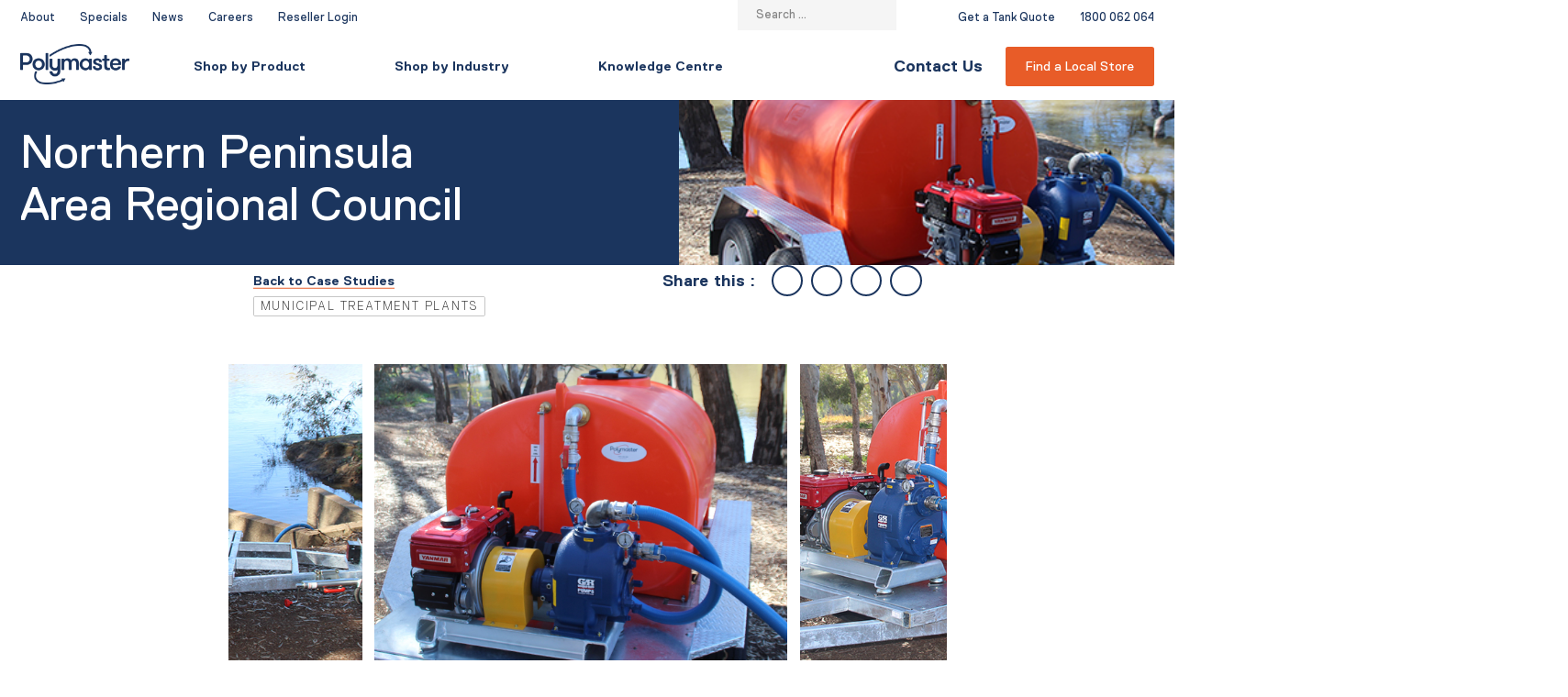

--- FILE ---
content_type: text/html; charset=UTF-8
request_url: https://www.polymaster.com.au/project/northern-peninsula-area-regional-council/
body_size: 34425
content:
<!doctype html>

<html lang="en-AU">
<head>
	<meta charset="UTF-8">
<script type="text/javascript">
/* <![CDATA[ */
var gform;gform||(document.addEventListener("gform_main_scripts_loaded",function(){gform.scriptsLoaded=!0}),document.addEventListener("gform/theme/scripts_loaded",function(){gform.themeScriptsLoaded=!0}),window.addEventListener("DOMContentLoaded",function(){gform.domLoaded=!0}),gform={domLoaded:!1,scriptsLoaded:!1,themeScriptsLoaded:!1,isFormEditor:()=>"function"==typeof InitializeEditor,callIfLoaded:function(o){return!(!gform.domLoaded||!gform.scriptsLoaded||!gform.themeScriptsLoaded&&!gform.isFormEditor()||(gform.isFormEditor()&&console.warn("The use of gform.initializeOnLoaded() is deprecated in the form editor context and will be removed in Gravity Forms 3.1."),o(),0))},initializeOnLoaded:function(o){gform.callIfLoaded(o)||(document.addEventListener("gform_main_scripts_loaded",()=>{gform.scriptsLoaded=!0,gform.callIfLoaded(o)}),document.addEventListener("gform/theme/scripts_loaded",()=>{gform.themeScriptsLoaded=!0,gform.callIfLoaded(o)}),window.addEventListener("DOMContentLoaded",()=>{gform.domLoaded=!0,gform.callIfLoaded(o)}))},hooks:{action:{},filter:{}},addAction:function(o,r,e,t){gform.addHook("action",o,r,e,t)},addFilter:function(o,r,e,t){gform.addHook("filter",o,r,e,t)},doAction:function(o){gform.doHook("action",o,arguments)},applyFilters:function(o){return gform.doHook("filter",o,arguments)},removeAction:function(o,r){gform.removeHook("action",o,r)},removeFilter:function(o,r,e){gform.removeHook("filter",o,r,e)},addHook:function(o,r,e,t,n){null==gform.hooks[o][r]&&(gform.hooks[o][r]=[]);var d=gform.hooks[o][r];null==n&&(n=r+"_"+d.length),gform.hooks[o][r].push({tag:n,callable:e,priority:t=null==t?10:t})},doHook:function(r,o,e){var t;if(e=Array.prototype.slice.call(e,1),null!=gform.hooks[r][o]&&((o=gform.hooks[r][o]).sort(function(o,r){return o.priority-r.priority}),o.forEach(function(o){"function"!=typeof(t=o.callable)&&(t=window[t]),"action"==r?t.apply(null,e):e[0]=t.apply(null,e)})),"filter"==r)return e[0]},removeHook:function(o,r,t,n){var e;null!=gform.hooks[o][r]&&(e=(e=gform.hooks[o][r]).filter(function(o,r,e){return!!(null!=n&&n!=o.tag||null!=t&&t!=o.priority)}),gform.hooks[o][r]=e)}});
/* ]]> */
</script>

	<meta name="viewport" content="width=device-width, initial-scale=1">
	<link rel="profile" href="https://gmpg.org/xfn/11">
	<meta name='robots' content='index, follow, max-image-preview:large, max-snippet:-1, max-video-preview:-1' />

	<!-- This site is optimized with the Yoast SEO plugin v23.4 - https://yoast.com/wordpress/plugins/seo/ -->
	<title>Northern Peninsula Area Regional Council | Polymaster Group</title>
	<meta name="description" content="A significant requirement for the trailers is their need to be towed by standard dual-cab ute such as the Council vehicles with a 2.5t gross weight loading." />
	<link rel="canonical" href="https://www.polymaster.com.au/project/northern-peninsula-area-regional-council/" />
	<meta property="og:locale" content="en_US" />
	<meta property="og:type" content="article" />
	<meta property="og:title" content="Northern Peninsula Area Regional Council | Polymaster Group" />
	<meta property="og:description" content="A significant requirement for the trailers is their need to be towed by standard dual-cab ute such as the Council vehicles with a 2.5t gross weight loading." />
	<meta property="og:url" content="https://www.polymaster.com.au/project/northern-peninsula-area-regional-council/" />
	<meta property="og:site_name" content="Polymaster" />
	<meta property="article:modified_time" content="2024-09-06T01:20:18+00:00" />
	<meta property="og:image" content="https://www.polymaster.com.au/wp-content/uploads/2020/08/NPARC-Website-Hero.jpg" />
	<meta property="og:image:width" content="400" />
	<meta property="og:image:height" content="300" />
	<meta property="og:image:type" content="image/jpeg" />
	<meta name="twitter:card" content="summary_large_image" />
	<script type="application/ld+json" class="yoast-schema-graph">{"@context":"https://schema.org","@graph":[{"@type":"WebPage","@id":"https://www.polymaster.com.au/project/northern-peninsula-area-regional-council/","url":"https://www.polymaster.com.au/project/northern-peninsula-area-regional-council/","name":"Northern Peninsula Area Regional Council | Polymaster Group","isPartOf":{"@id":"https://www.polymaster.com.au/#website"},"primaryImageOfPage":{"@id":"https://www.polymaster.com.au/project/northern-peninsula-area-regional-council/#primaryimage"},"image":{"@id":"https://www.polymaster.com.au/project/northern-peninsula-area-regional-council/#primaryimage"},"thumbnailUrl":"https://www.polymaster.com.au/wp-content/uploads/2020/08/NPARC-Website-Hero.jpg","datePublished":"2020-08-18T04:54:29+00:00","dateModified":"2024-09-06T01:20:18+00:00","description":"A significant requirement for the trailers is their need to be towed by standard dual-cab ute such as the Council vehicles with a 2.5t gross weight loading.","breadcrumb":{"@id":"https://www.polymaster.com.au/project/northern-peninsula-area-regional-council/#breadcrumb"},"inLanguage":"en-AU","potentialAction":[{"@type":"ReadAction","target":["https://www.polymaster.com.au/project/northern-peninsula-area-regional-council/"]}]},{"@type":"ImageObject","inLanguage":"en-AU","@id":"https://www.polymaster.com.au/project/northern-peninsula-area-regional-council/#primaryimage","url":"https://www.polymaster.com.au/wp-content/uploads/2020/08/NPARC-Website-Hero.jpg","contentUrl":"https://www.polymaster.com.au/wp-content/uploads/2020/08/NPARC-Website-Hero.jpg","width":400,"height":300},{"@type":"BreadcrumbList","@id":"https://www.polymaster.com.au/project/northern-peninsula-area-regional-council/#breadcrumb","itemListElement":[{"@type":"ListItem","position":1,"name":"Home","item":"https://www.polymaster.com.au/"},{"@type":"ListItem","position":2,"name":"Case Studies","item":"/case-studies"},{"@type":"ListItem","position":3,"name":"Northern Peninsula Area Regional Council"}]},{"@type":"WebSite","@id":"https://www.polymaster.com.au/#website","url":"https://www.polymaster.com.au/","name":"Polymaster","description":"Reliability for every drop.","potentialAction":[{"@type":"SearchAction","target":{"@type":"EntryPoint","urlTemplate":"https://www.polymaster.com.au/?s={search_term_string}"},"query-input":{"@type":"PropertyValueSpecification","valueRequired":true,"valueName":"search_term_string"}}],"inLanguage":"en-AU"}]}</script>
	<!-- / Yoast SEO plugin. -->


<link rel='dns-prefetch' href='//s.ksrndkehqnwntyxlhgto.com' />
<link rel='dns-prefetch' href='//www.google.com' />
<link rel='dns-prefetch' href='//maps.google.com' />
<link rel='dns-prefetch' href='//maxcdn.bootstrapcdn.com' />

<link rel="alternate" type="application/rss+xml" title="Polymaster &raquo; Feed" href="https://www.polymaster.com.au/feed/" />
<link rel="alternate" type="application/rss+xml" title="Polymaster &raquo; Comments Feed" href="https://www.polymaster.com.au/comments/feed/" />
	<script type="text/javascript">
		document.getElementsByTagName('html')[0].style.visibility = 'hidden';
		document.getElementsByTagName('html')[0].style.opacity = '0';
	</script>
	<style id='wp-emoji-styles-inline-css' type='text/css'>

	img.wp-smiley, img.emoji {
		display: inline !important;
		border: none !important;
		box-shadow: none !important;
		height: 1em !important;
		width: 1em !important;
		margin: 0 0.07em !important;
		vertical-align: -0.1em !important;
		background: none !important;
		padding: 0 !important;
	}
</style>
<style id='woocommerce-inline-inline-css' type='text/css'>
.woocommerce form .form-row .required { visibility: visible; }
</style>
<link data-minify="1" rel='stylesheet' id='wordpress-store-locator-css' href='https://www.polymaster.com.au/wp-content/cache/min/1/wp-content/plugins/wordpress-store-locator/public/css/wordpress-store-locator-public.css?ver=1764300264' type='text/css' media='all' />
<link rel='stylesheet' id='wordpress-store-locator-bootsrap-css' href='https://www.polymaster.com.au/wp-content/plugins/wordpress-store-locator/public/css/bootstrap.min.css?ver=1.10.1' type='text/css' media='all' />
<link data-minify="1" rel='stylesheet' id='wordpress-store-locator-font-awesome-css' href='https://www.polymaster.com.au/wp-content/cache/min/1/font-awesome/4.5.0/css/font-awesome.min.css?ver=1764300265' type='text/css' media='all' />
<link data-minify="1" rel='stylesheet' id='wordpress-store-locator-custom-css' href='https://www.polymaster.com.au/wp-content/cache/min/1/wp-content/plugins/wordpress-store-locator/public/css/wordpress-store-locator-custom.css?ver=1764300265' type='text/css' media='all' />
<link rel='stylesheet' id='megamenu-css' href='https://www.polymaster.com.au/wp-content/uploads/maxmegamenu/style.css?ver=3e34ef' type='text/css' media='all' />
<link data-minify="1" rel='stylesheet' id='_s-frontend-styles-css' href='https://www.polymaster.com.au/wp-content/cache/background-css/1/www.polymaster.com.au/wp-content/cache/min/1/wp-content/themes/polymaster-new/public/frontend-styles.css?ver=1764300265&wpr_t=1766003436' type='text/css' media='all' />
<link data-minify="1" rel='stylesheet' id='_s-woocommerce-style-css' href='https://www.polymaster.com.au/wp-content/cache/min/1/wp-content/themes/polymaster-new/woocommerce.css?ver=1764300265' type='text/css' media='all' />
<style id='_s-woocommerce-style-inline-css' type='text/css'>
@font-face {
			font-family: "star";
			src: url("https://www.polymaster.com.au/wp-content/plugins/woocommerce/assets/fonts/star.eot");
			src: url("https://www.polymaster.com.au/wp-content/plugins/woocommerce/assets/fonts/star.eot?#iefix") format("embedded-opentype"),
				url("https://www.polymaster.com.au/wp-content/plugins/woocommerce/assets/fonts/star.woff") format("woff"),
				url("https://www.polymaster.com.au/wp-content/plugins/woocommerce/assets/fonts/star.ttf") format("truetype"),
				url("https://www.polymaster.com.au/wp-content/plugins/woocommerce/assets/fonts/star.svg#star") format("svg");
			font-weight: normal;
			font-style: normal;
		}
</style>
<link data-minify="1" rel='stylesheet' id='tablepress-default-css' href='https://www.polymaster.com.au/wp-content/cache/min/1/wp-content/tablepress-combined.min.css?ver=1764300265' type='text/css' media='all' />
<link data-minify="1" rel='stylesheet' id='popup-maker-site-css' href='https://www.polymaster.com.au/wp-content/cache/min/1/wp-content/uploads/pum/pum-site-styles.css?ver=1764300265' type='text/css' media='all' />
<link data-minify="1" rel='stylesheet' id='gform_basic-css' href='https://www.polymaster.com.au/wp-content/cache/background-css/1/www.polymaster.com.au/wp-content/cache/min/1/wp-content/plugins/gravityforms/assets/css/dist/basic.min.css?ver=1764300265&wpr_t=1766003436' type='text/css' media='all' />
<link rel='stylesheet' id='gform_theme_components-css' href='https://www.polymaster.com.au/wp-content/plugins/gravityforms/assets/css/dist/theme-components.min.css?ver=2.9.24' type='text/css' media='all' />
<link rel='stylesheet' id='gform_theme-css' href='https://www.polymaster.com.au/wp-content/cache/background-css/1/www.polymaster.com.au/wp-content/plugins/gravityforms/assets/css/dist/theme.min.css?ver=2.9.24&wpr_t=1766003436' type='text/css' media='all' />
<script type="text/javascript" src="https://www.polymaster.com.au/wp-includes/js/jquery/jquery.min.js?ver=3.7.1" id="jquery-core-js"></script>
<script type="text/javascript" src="https://www.polymaster.com.au/wp-includes/js/jquery/jquery-migrate.min.js?ver=3.4.1" id="jquery-migrate-js" data-rocket-defer defer></script>
<script type="text/javascript" src="https://www.polymaster.com.au/wp-content/plugins/woocommerce/assets/js/jquery-blockui/jquery.blockUI.min.js?ver=2.7.0-wc.9.2.3" id="jquery-blockui-js" defer="defer" data-wp-strategy="defer"></script>
<script type="text/javascript" id="wc-add-to-cart-js-extra">
/* <![CDATA[ */
var wc_add_to_cart_params = {"ajax_url":"\/wp-admin\/admin-ajax.php","wc_ajax_url":"\/?wc-ajax=%%endpoint%%","i18n_view_cart":"View cart","cart_url":"https:\/\/www.polymaster.com.au\/cart\/","is_cart":"","cart_redirect_after_add":"no"};
/* ]]> */
</script>
<script type="text/javascript" src="https://www.polymaster.com.au/wp-content/plugins/woocommerce/assets/js/frontend/add-to-cart.min.js?ver=9.2.3" id="wc-add-to-cart-js" defer="defer" data-wp-strategy="defer"></script>
<script type="text/javascript" src="https://www.polymaster.com.au/wp-content/plugins/woocommerce/assets/js/js-cookie/js.cookie.min.js?ver=2.1.4-wc.9.2.3" id="js-cookie-js" defer="defer" data-wp-strategy="defer"></script>
<script type="text/javascript" id="woocommerce-js-extra">
/* <![CDATA[ */
var woocommerce_params = {"ajax_url":"\/wp-admin\/admin-ajax.php","wc_ajax_url":"\/?wc-ajax=%%endpoint%%"};
/* ]]> */
</script>
<script type="text/javascript" src="https://www.polymaster.com.au/wp-content/plugins/woocommerce/assets/js/frontend/woocommerce.min.js?ver=9.2.3" id="woocommerce-js" defer="defer" data-wp-strategy="defer"></script>
<script type="text/javascript" defer='defer' src="https://www.polymaster.com.au/wp-content/plugins/gravityforms/js/jquery.json.min.js?ver=2.9.24" id="gform_json-js"></script>
<script type="text/javascript" id="gform_gravityforms-js-extra">
/* <![CDATA[ */
var gf_global = {"gf_currency_config":{"name":"Australian Dollar","symbol_left":"$","symbol_right":"","symbol_padding":" ","thousand_separator":",","decimal_separator":".","decimals":2,"code":"AUD"},"base_url":"https:\/\/www.polymaster.com.au\/wp-content\/plugins\/gravityforms","number_formats":[],"spinnerUrl":"https:\/\/www.polymaster.com.au\/wp-content\/plugins\/gravityforms\/images\/spinner.svg","version_hash":"f3283d9733afb877f90717d1c7054100","strings":{"newRowAdded":"New row added.","rowRemoved":"Row removed","formSaved":"The form has been saved.  The content contains the link to return and complete the form."}};
var gf_global = {"gf_currency_config":{"name":"Australian Dollar","symbol_left":"$","symbol_right":"","symbol_padding":" ","thousand_separator":",","decimal_separator":".","decimals":2,"code":"AUD"},"base_url":"https:\/\/www.polymaster.com.au\/wp-content\/plugins\/gravityforms","number_formats":[],"spinnerUrl":"https:\/\/www.polymaster.com.au\/wp-content\/plugins\/gravityforms\/images\/spinner.svg","version_hash":"f3283d9733afb877f90717d1c7054100","strings":{"newRowAdded":"New row added.","rowRemoved":"Row removed","formSaved":"The form has been saved.  The content contains the link to return and complete the form."}};
var gform_i18n = {"datepicker":{"days":{"monday":"Mo","tuesday":"Tu","wednesday":"We","thursday":"Th","friday":"Fr","saturday":"Sa","sunday":"Su"},"months":{"january":"January","february":"February","march":"March","april":"April","may":"May","june":"June","july":"July","august":"August","september":"September","october":"October","november":"November","december":"December"},"firstDay":0,"iconText":"Select date"}};
var gf_legacy_multi = {"38":""};
var gform_gravityforms = {"strings":{"invalid_file_extension":"This type of file is not allowed. Must be one of the following:","delete_file":"Delete this file","in_progress":"in progress","file_exceeds_limit":"File exceeds size limit","illegal_extension":"This type of file is not allowed.","max_reached":"Maximum number of files reached","unknown_error":"There was a problem while saving the file on the server","currently_uploading":"Please wait for the uploading to complete","cancel":"Cancel","cancel_upload":"Cancel this upload","cancelled":"Cancelled","error":"Error","message":"Message"},"vars":{"images_url":"https:\/\/www.polymaster.com.au\/wp-content\/plugins\/gravityforms\/images"}};
/* ]]> */
</script>
<script type="text/javascript" defer='defer' src="https://www.polymaster.com.au/wp-content/plugins/gravityforms/js/gravityforms.min.js?ver=2.9.24" id="gform_gravityforms-js"></script>
<script type="text/javascript" defer='defer' src="https://www.google.com/recaptcha/api.js?hl=en&amp;ver=6.6.4#038;render=explicit" id="gform_recaptcha-js"></script>
<script type="text/javascript" defer='defer' src="https://www.polymaster.com.au/wp-content/plugins/gravityforms/assets/js/dist/utils.min.js?ver=48a3755090e76a154853db28fc254681" id="gform_gravityforms_utils-js"></script>
<link rel="https://api.w.org/" href="https://www.polymaster.com.au/wp-json/" /><link rel="EditURI" type="application/rsd+xml" title="RSD" href="https://www.polymaster.com.au/xmlrpc.php?rsd" />
<meta name="generator" content="WordPress 6.6.4" />
<meta name="generator" content="WooCommerce 9.2.3" />
<link rel='shortlink' href='https://www.polymaster.com.au/?p=45117' />
<link rel="alternate" title="oEmbed (JSON)" type="application/json+oembed" href="https://www.polymaster.com.au/wp-json/oembed/1.0/embed?url=https%3A%2F%2Fwww.polymaster.com.au%2Fproject%2Fnorthern-peninsula-area-regional-council%2F" />
<link rel="alternate" title="oEmbed (XML)" type="text/xml+oembed" href="https://www.polymaster.com.au/wp-json/oembed/1.0/embed?url=https%3A%2F%2Fwww.polymaster.com.au%2Fproject%2Fnorthern-peninsula-area-regional-council%2F&#038;format=xml" />
<meta name="generator" content="Redux 4.4.18" />		<script type="text/javascript">
				(function(c,l,a,r,i,t,y){
					c[a]=c[a]||function(){(c[a].q=c[a].q||[]).push(arguments)};t=l.createElement(r);t.async=1;
					t.src="https://www.clarity.ms/tag/"+i+"?ref=wordpress";y=l.getElementsByTagName(r)[0];y.parentNode.insertBefore(t,y);
				})(window, document, "clarity", "script", "n1eo7gnx5w");
		</script>
			<noscript><style>.woocommerce-product-gallery{ opacity: 1 !important; }</style></noscript>
				<script  type="text/javascript">
				!function(f,b,e,v,n,t,s){if(f.fbq)return;n=f.fbq=function(){n.callMethod?
					n.callMethod.apply(n,arguments):n.queue.push(arguments)};if(!f._fbq)f._fbq=n;
					n.push=n;n.loaded=!0;n.version='2.0';n.queue=[];t=b.createElement(e);t.async=!0;
					t.src=v;s=b.getElementsByTagName(e)[0];s.parentNode.insertBefore(t,s)}(window,
					document,'script','https://connect.facebook.net/en_US/fbevents.js');
			</script>
			<!-- WooCommerce Facebook Integration Begin -->
			<script  type="text/javascript">

				fbq('init', '249894966212900', {}, {
    "agent": "woocommerce-9.2.3-3.2.10"
});

				fbq( 'track', 'PageView', {
    "source": "woocommerce",
    "version": "9.2.3",
    "pluginVersion": "3.2.10"
} );

				document.addEventListener( 'DOMContentLoaded', function() {
					// Insert placeholder for events injected when a product is added to the cart through AJAX.
					document.body.insertAdjacentHTML( 'beforeend', '<div class=\"wc-facebook-pixel-event-placeholder\"></div>' );
				}, false );

			</script>
			<!-- WooCommerce Facebook Integration End -->
			<style id='wp-fonts-local' type='text/css'>
@font-face{font-family:Inter;font-style:normal;font-weight:300 900;font-display:fallback;src:url('https://www.polymaster.com.au/wp-content/plugins/woocommerce/assets/fonts/Inter-VariableFont_slnt,wght.woff2') format('woff2');font-stretch:normal;}
@font-face{font-family:Cardo;font-style:normal;font-weight:400;font-display:fallback;src:url('https://www.polymaster.com.au/wp-content/plugins/woocommerce/assets/fonts/cardo_normal_400.woff2') format('woff2');}
</style>
<link rel="icon" href="https://www.polymaster.com.au/wp-content/uploads/2024/10/cropped-Polymaster-Logo-white-round_RGB_Rev-32x32.png" sizes="32x32" />
<link rel="icon" href="https://www.polymaster.com.au/wp-content/uploads/2024/10/cropped-Polymaster-Logo-white-round_RGB_Rev-192x192.png" sizes="192x192" />
<link rel="apple-touch-icon" href="https://www.polymaster.com.au/wp-content/uploads/2024/10/cropped-Polymaster-Logo-white-round_RGB_Rev-180x180.png" />
<meta name="msapplication-TileImage" content="https://www.polymaster.com.au/wp-content/uploads/2024/10/cropped-Polymaster-Logo-white-round_RGB_Rev-270x270.png" />
		<style type="text/css" id="wp-custom-css">
			html {
	scroll-behavior: smooth;
}

.term-septic-tanks-pump-wells .child-category-card__wrapper.column-3,
.term-pump-wells-and-septic-products .child-category-card__wrapper.column-3{
	display: flex;
}

.single-news__date-wrapper,
.news__card-date{
	display:none !important;
}

.single-variable-product__prices {
    display: flex;
    align-items: center;
    margin-bottom: 20px;
	margin-top:-10px;
}

.single_variation_wrap span.price{
	display:none;
}

#wpgs-gallery.wcgs-woocommerce-product-gallery{
	max-width: 100% !important;
}

.variations_button{
	display:none !important;
}


.promo-table {
  border: 1px solid #FFFFFF;
  background-color: #F5F5F5;
  width: 100%;
  text-align: left;
  border-collapse: collapse;
}
.promo-table td, .promo-table th {
  border: 1px solid #FFFFFF;
  padding: 4px 3px;
}
.promo-table thead {
  background: #0B3B60;
  border-bottom: 2px solid #444444;
}
.promo-table thead th {
  font-weight: bold;
  color: #FFFFFF;
  text-align: center;
}

.promo-table td{
	font-weight: bold;
}

.promo-table td:nth-of-type(2){
	font-weight: normal;
}

.promo-table s{
	font-weight: normal;
	margin-right: 10px;
}


.promo-table td:nth-of-type(3),
.promo-table td:nth-of-type(4){
	text-align: right;
}

@media screen and (max-width:796px){
	.product-related{
		overflow:hidden !important;
	}
	
	.product-standards {
    margin: 0px !important;
	}
	
	.product-gallery .container{
		padding-right:0px !important;
			
		overflow:hidden !important;
	}
	.product-image.product-image-360:not(.guide){
		display:flex;
	}
	
	.entry-summary__btn-wrapper{
		display: block !important;
	}
	
	.entry-summary__btn{
		margin-bottom:20px;
	}
}

.poly-content-editor__wrap:has(> .gh-pumpstations-row) {
	
	max-width: 100%;
}
.gh-pumpstations-row{
	    background-image: var(--wpr-bg-ba824461-f9ce-4ef4-a79a-eb5d4fbcbbf3);
    background-size: auto 100%;
    background-repeat: no-repeat;
    background-position: 4% center;
	display:flex;
	flex-direction:flex-end;
	margin-top:50px;
}
.gh-pumpstations-row .image-left{
	
	width:40%;
}

.gh-pumpstations-row .content-right{
	
	width:60%;
	background-position:left center;
	padding: 100px 50px;
	
	
}

.gh-pumpstations-row .content-right h2,
.gh-pumpstations-row .content-right h3{
	color:white;
	margin-bottom: 10px;
}

.gh-pumpstations-row .content-right p{
	font-size: 1.1rem;
	color:white;
}

.gh-pumpstations-row .content-right div{
	display:flex;
}

.gh-pumpstations-row .image-left img{
display:none;
	}

.gh-pumpstations-row .product-search__button{
	margin-left: 0px;
}

@media screen and (max-width:1400px){
	.gh-pumpstations-row {
		background-color:#0f3b5e ;
		background-image: none;
		display:block;
		margin-top:20px;
/* 		display:none; */
	}
	.gh-pumpstations-row .image-left{
width:100%;
	}
	
	.gh-pumpstations-row .image-left img{
display:block;
	}
	.gh-pumpstations-row .content-right{
		width: 100%;
		padding: 30px;
		
	}
}
.text-with-image.case-study-tile .row{
	background: #3D627F;
    color: white;
}

.text-with-image.case-study-tile .text-with-image__meta-wrapper{
	padding: 100px 50px;
	width: 50%;
}

.text-with-image.case-study-tile .text-with-image__wrapper{
	column-gap: 0%;
}

.text-with-image.case-study-tile .text-with-image__image-wrapper{
	max-width: 50%;
}

.text-with-image.case-study-tile .text-with-image__meta-wrapper a{
color: white;
}

.text-with-image.case-study-tile .text-with-image__meta-wrapper ul::marker{
color: white;
}

.text-with-image.case-study-tile .text-with-image__meta-wrapper  h2{
	font-size: 2.75rem;
    line-height: 3.25rem;
	margin-bottom:10px;
}

.text-with-image.case-study-tile .text-with-image__btn-wrapper  a{
	    color: #d52b1e;
	background: white;
	border-radius:5px;
}

.logo_carousel{
	padding: 50px 0px;
}
#logo_carousel.owl-carousel .owl-item img {
    display: block;
    width: 200px;
    height: 100px;
    object-fit: contain;
    object-position: center;
}

.accordion__item {
    padding-bottom: 0.9375rem;
    margin-bottom: 0.9375rem;
    border-bottom: 0.0625rem solid #c6c6c6;
}

.accordion__item-content {
    display: none;
    margin-top: 1.25rem;
    margin-bottom: 2rem;
}

.accordion__item-header .indicator-wrapper {
    position: relative;
    margin-top: 0.5625rem;
    width: 40px;
    height: 40px;
}
.accordion__item-header .indicator {
    width: 40px;
    height: 40px;
	border: 2px solid #d52b1e;
    border-radius: 50%;
	    display: block;
}

.accordion__item-header .indicator:before, .accordion__item-header .indicator:after {
    content: "";
    display: block;
    position: absolute;
    width: 0.875rem;
    height: 0.125rem;
    top: 50%;
    left: 50%;
    transform: translate(-50%, -50%) rotate(0);
    background: #d52b1e;
    transition: all 0.5s ease;
}

.accordion__item-header .indicator:after {
    transform: translate(-50%, -50%) rotate(90deg);
    transition: all 0.5s ease;
}

.accordion__item-header {
    display: flex;
    justify-content: space-between;
    cursor: pointer;
	 color: #0b3b60;
}

.accordion__item-header .indicator.open:before {
    transform: translate(-50%, -50%) rotate(360deg);
    transition: all 0.5s ease;
}

.accordion__content-wrapper{
	width: 100%;
}

.accordions__header-title{
	text-align: center;
    margin: auto;
    color: #0b3b60;
	margin-bottom: 50px;
}

.accordions-section .accordion__content-wrapper>div{
	padding: 50px 0px;
}

.accordion__content-wrapper{
	flex-direction: row;
    display: flex;
column-gap: 50px;
	position:relative;
}

.accordions__image-wrapper,
.accordion__content-wrapper>div{
	width: 50%;
}

.accordions__image-wrapper img{
	height: 100%;
    width: 50vw;
    position: absolute;
    object-fit: cover;
	top: 0px;
}

.accordion__content-wrapper h3{
	margin-bottom: 0px;
}

.accordion__item-header .indicator.open:after {
    transform: translate(-50%, -50%) rotate(0deg);
    transition: all 0.5s ease;
}

.single-news__tag-wrapper{
	margin:0px !important;
}

.accordions-section{
	padding-top: 50px;
}
.accordions-section.blue_background {
	background: #3D627F;
    color: white;
	clear: both;
	padding-top:0px;
}


.accordions-section.blue_background div,
.accordions-section.blue_background  h2,
.accordions-section.blue_background  h3{
	text-align:left;
	
    color: white;
}

.accordions__header-subtitle{
	margin-top:50px;
	text-transform: uppercase;
}

.accordions-section.blue_background .accordion__item-header .indicator{
	border-color: white;
}

.accordions-section.blue_background .accordion__item-header .indicator:before, .accordions-section.blue_background .accordion__item-header .indicator:after{
	background: white;
}

.accordions-section{
/* 	overflow: hidden; */
}

@media screen and (max-width:796px){
	.text-with-image.case-study-tile .text-with-image__image-wrapper{
		max-width: 100% !important;
	}
	
	.text-with-image.case-study-tile .text-with-image__meta-wrapper{
		padding: 30px;
		width: 100%;
	}
	
	.accordion__content-wrapper{
		flex-direction: column;
		
	}
	
	.accordions__image-wrapper, .accordion__content-wrapper>div{
		width: 100%;
	}
	
	.accordions__image-wrapper img{
		display:none;
	}
}

.variations .variation_buttons_wrapper a{
	background: #f5f5f5;
}

.variations .value .variation_button span.phoen_swatches {
    border: 0px !important;
    border-radius: 5px;
       box-shadow: 0 0 0 0px rgba(0,0,0,.3) !important;
    padding: 10px 20px !important;
}

.value .variation_buttons_wrapper .variation_button.position_before{
	margin-top:0px;
	margin-bottom:0px;
	 border-radius: 5px;
}

.value .variation_buttons_wrapper .variation_button.selected.position_before{
	border: 1px solid black;
}

.variations .variation {
    display: flex;
    align-items: center;
    gap: 20px !important;
}

.poly-accordion__wrap{
	margin-bottom: -2px;
}

.product-related{
	background-color: #f5f5f5;
    padding: 60px 0px;
}

.product-related__items{
	display: flex !important;
	justify-content: center;
}

blockquote p{
	position:relative;
	font-style:italic;
	font-weight: bold;
}
blockquote p::before {
  color: #d52b1e;
  content: open-quote;
  font-family: "Replica Std", "Times New Roman", Times, serif;
  font-size: 120px;
  font-weight: bold;
  line-height: 120px;
  left: -80px;
  top: -40px;
  position: absolute;
  width: 90px;
	font-style:normal;
}

blockquote p::after {
  color: #d52b1e;
  content: close-quote;
  font-family: "Replica Std", "Times New Roman", Times, serif;
  font-size: 120px;
  font-weight: bold;
  line-height: 120px;
  right: -100px;
  bottom: -80px;
	font-style:normal;
  position: absolute;
  width: 90px;
}

.internal-banner__text-wrapper .single-news__tag{
	background: transparent;
    color: white;
    border-color: white;
    padding: 10px;
}

.single-news__main-wrapper{
	color: #0b3b60;
	font-size: 1.3rem;
	line-height: 1.6rem;
}

@media screen and (max-width: 786px){
.single-post .internal-banner__image-wrapper.square{
		width: 100%;
	}
	
	.single-post .internal-banner__text-wrapper{
	padding:  20px 0px 40px 0px;
	width: 100%;
}
	
	blockquote p{
	margin: 0px 10px;
}
blockquote p::before {
 font-size: 50px;
  
  left: -40px;
  
}

blockquote p::after {
  font-size: 50px;
  font-weight: bold;
  line-height: 120px;
  right: -100px;
  bottom: -60px;
}
	
}


.value .variation_buttons_wrapper .variation_button.position_before{
	margin-bottom: 5px;
}

    .single-product .product-guides__accordion {
        display: none !important;
    }

.text-image-carousel2{
	position:relative;
	clear: both;
		background: #3D627F;
}
.owl-carousel-gh .item{
	background: #3D627F;
    color: white;
/*     clear: both; */
    padding-top: 0px;
/* 	display: flex; */
}

.owl-carousel-gh .owl-item{
	display: flex;
        flex: 1 0 auto;
}

.owl-carousel-gh .item-wrapper{

	display: flex;
}

.owl-carousel-gh .item-content,
.owl-carousel-gh .item-image{
	width:50%;
	position:relative;
}

.owl-carousel-gh .item-content {
	color: white;
	text-align:left;
	padding:100px 50px 130px 50px;
}
.owl-carousel-gh .item-image{
/* max-height: 624px; */
}
.owl-carousel-gh .item-image img{
	height: 100%;
    width: 50vw !important;
	 max-width: 50vw !important;
    position: absolute;
    object-fit: cover;
    top: 0px;
	

}

.owl-carousel-gh .text-image-carousel__subtitle{
	text-transform: uppercase;
	margin-bottom:15px;
}

.owl-carousel-gh h2{
	margin-bottom: 40px;
}


.text-image-carousel2 .owl-prev {
  float: left;
  font-size: 20px;
  text-transform: uppercase;
  padding: 20px;
	margin-left: 50px;
}

.text-image-carousel2 .owl-next {
  float: left;
  font-size: 20px;
  text-transform: uppercase;
  padding: 20px;
	margin-left: 150px;
}

.text-image-carousel2 .owl-dots {
  counter-reset: slides-num;
 bottom: 70px;
    left: 96px;
    margin-top: 15px;
    position: absolute;
}
.text-image-carousel2 .owl-dots:after {
  content: counter(slides-num);
  /* get total number of items - more info on http://www.sitepoint.com/a-little-known-way-to-replace-some-scripts-with-css-counters/ */
  display: inline-block;
  font-size: 20px;
/*   font-weight: 700; */
  vertical-align: middle;
  padding-left: 5px;
	color:white;
}

.text-image-carousel2 .owl-dot {
  display: inline-block;
  counter-increment: slides-num;
  /* Increment counter */
  margin-right: 5px;
}
.text-image-carousel2 .owl-dot span {
  display: none;
}
.text-image-carousel2 .owl-dot.active:before {
  content: counter(slides-num) " /";
  /* Use the same counter to get current item. */
  display: inline-block;
  vertical-align: middle;
  font-size: 20px;
  position: absolute;
  left: 0;
  top: 0;
	color:white;
}

.text-image-carousel2 .owl-carousel .owl-nav button.owl-prev,
.text-image-carousel2 .owl-carousel .owl-nav button.owl-next{
   color: white;
    margin-top: -100px;
    z-index: 18;
    position: relative;
    border: 1px solid white;
    border-radius: 50px !important;
    width: 29px !important;
	height: 29px !important;
    padding: 10px;
}

.text-image-carousel2 .owl-carousel .owl-nav button.owl-prev span,
.text-image-carousel2 .owl-carousel .owl-nav button.owl-next span{
	display: block;
    margin-top: -5px;
}
.custom-preorder-table th, .custom-preorder-table td {
    width: 16%; /* Adjust based on preference */
}
.custom-preorder-table th:last-child, .custom-preorder-table td:last-child {
    width: 20%; /* More space for the action column */
}
.custom-preorder-table .pre-order-btn {
    background-color: red; /* Visibility */
    color: white; /* Readability */
    padding: 10px 20px; /* Clickability on mobile */
    border-radius: 5px; /* Aesthetic choice */
    font-weight: bold; /* Emphasis */
    text-transform: uppercase; /* Style choice */
}
.custom-preorder-table th {
    background-color: #003366; /* Contrast with text */
    color: white;
    text-align: center;
    padding: 12px 8px; /* Vertical alignment */
}
@media (max-width: 768px) {
    .custom-preorder-table th, .custom-preorder-table td {
        padding: 12px 5px; /* Adjust for smaller screens */
    }
    .custom-preorder-table .pre-order-btn {
        padding: 8px 10px; /* Smaller on mobile */
    }
}
.custom-preorder-table th, .custom-preorder-table td {
    vertical-align: middle;
}


form.cart{
	display:none !important;
}

.has-3d .variations_form.cart{
	display:none !important;
}

.product_cat-pump-stations form.cart{
	display:block !important;
}

.single-product div.product .woocommerce-product-gallery .flex-control-thumbs li img{
/* 	padding:5px; */
}

.single-product div.product .woocommerce-product-gallery .flex-control-thumbs{
	width: 100%;
}

.single-product div.product .woocommerce-product-gallery.woocommerce-product-gallery--columns-4 .flex-control-thumbs li {
    width: 25% !important;
    text-align: center;
}

@media screen and (max-width:796px){
	.send-request__form .gform_wrapper.gravity-theme .ginput_complex:not(.ginput_container_address) span:not([style*="display:none"]):not(.ginput_full){
		padding:0px !important;
		margin: 10px 0px !important;
	}
	
	.variations .variation {
    display: flex;
    align-items: flex-start;
    flex-direction: column;
	}
	
	.variations .value {
   
    margin-left: 0px !important;
}
	
	.product-card{
		max-width:100% !important;
	}
}

h3.h1{
	font-family: "Replica Std";
    font-style: normal;
    font-weight: 700;
    line-height: 114%;
    margin: 0;
    margin-bottom: 1.5rem;
    letter-spacing: -0.0125rem;
    font-size: 1.75rem;
    line-height: 2rem;
    font-weight: normal;
}

.main-header__menu-wrapper .main-navigation #mega-menu-wrap-menu-1 #mega-menu-menu-1.mega-menu > li.mega-menu-flyout > ul.mega-sub-menu > li.mega-menu-item ul.mega-sub-menu > li.mega-menu-item .sub-menu-title__wrapper .h4 {
    font-weight: bold;
    font-size: 1.75rem;
    line-height: 1.5rem;
    margin: 0;
    color: #0b3b60;
}

.home .home-banner .video-background{
/* 	background: url(https://www.polymaster.com.au/wp-content/uploads/2024/06/polymaster-home-1.png) !important;
    background-position: center;
    background-size: cover !important; */
	background:black;
}

.site-footer .copyright__wrapper p {
    color: #404040 !important;
}
.specials-container {
    display: grid;
    grid-template-columns: repeat(auto-fit, minmax(300px, 1fr));
    gap: 10px;
    margin: 20px 0;
    padding: 0;
    max-width: 1200px;
    width: 100%;
}

.offer {
    text-align: center;
    margin: 0;
}

.offer img {
    max-width: 100%;
    height: auto;
}

.view-offer-button {
    display: inline-block;
    padding: 15px 30px;
    background-color: #ff0000;
    color: white;
    border: none;
    border-radius: 5px;
    cursor: pointer;
    text-decoration: none;
    font-size: 18px;
    font-weight: bold;
    margin-top: 15px;
    text-transform: uppercase;
}

.view-offer-button:hover {
    background-color: #cc0000;
}

h2 {
    text-align: center;
    margin-bottom: 20px;
}

/* Media Queries for Mobile Responsiveness */
@media (max-width: 768px) {
    .specials-container {
        grid-template-columns: 1fr; /* Stack items vertically */
    }

    .view-offer-button {
        padding: 10px 20px; /* Adjust padding for smaller screens */
        font-size: 16px; /* Adjust font size for smaller screens */
        margin-top: 10px; /* Adjust margin for smaller screens */
    }
}


.poly-content-editor__wrap:has(> .gh-specials-row) {
	max-width: 100%;
	padding-top:50px;
}

.gh-specials-row{
	display:flex;
	gap:20px;
}
.poly-content-editor__wrap:has(> .gh-specials-row) h2{
	text-align: center;
	color: #0E3C60;
}
.gh-specials-row .single-special{
	flex:33.33%;
}

.single-special img{
	width: 100%;
	height: 200px;
	object-fit: cover;
	margin-bottom:-7px
}

.single-special .content{
	background-color: #0b3b60;
	padding:20px;
	text-align: center;
	color: white;
}
 .single-special .content h3{
	font-size:26px;
	margin-bottom:0px;
}
 .single-special .content p{
	font-size:18px;
	margin-top:5px !important; 
	min-height:81px;
}

.gh-specials-row .single-special .content button{
	display:inline-block;
	cursor:pointer;
}

@media screen and (max-width:796px){
	.gh-specials-row{
		flex-direction: column;
	}
	.gh-specials-row .single-special{
	flex:100%;
}
	
	.gh-specials-row .single-special img{
	height: auto;
}
}

.single-special-popup{
	padding:20px;
}

 .single-special.single-special-popup .content p{
	font-size:18px;
	margin-top:5px !important; 
	min-height:10px;
}

.single-special.single-special-popup .content{
	background-color: #0b3b60;
	padding:20px;
	text-align: center;
	color: white;
}
 .single-special.single-special-popup .content h3{
	font-size:26px;
	margin-bottom:0px;
}

/* Chromatix: disabled 2024-12-12 */
@media screen and (max-width: 767px) {
    #mega-menu-mobile-menu .mega-menu-link {
        /* color: #ffffff !important; /* Set text colour to white */
    }

    #mega-menu-mobile-menu .mega-menu-link:hover {
        /* color: #d1d1d1 !important; /* Optional: Set hover colour to light grey */
    }
}
@media screen and (max-width: 767px) {
    #mega-menu-mobile-menu .mega-menu-link {
        /* color: #ffffff !important; /* Ensures the text is white */
        /* text-decoration: none !important; /* Removes any potential underline */
    }

    #mega-menu-mobile-menu .mega-menu-link:hover,
    #mega-menu-mobile-menu .mega-menu-link:focus {
        /* color: #d1d1d1 !important; /* Optional: Light grey for hover and focus states */
    }

    #mega-menu-mobile-menu {
        /* background-color: #0b3b60 !important; /* Optional: Ensure menu background provides contrast */
    }
}

/* Polymaster-styled submit button ONLY for Form ID 38 inside Popup Maker */
.pum-active #gform_submit_button_38 {
    background-color: #1B355E !important; /* Polymaster Blue */
    color: #ffffff !important;            /* White text */
    border: none !important;
    padding: 12px 28px !important;
    font-size: 16px !important;
    border-radius: 4px !important;
    font-weight: 600 !important;
    transition: background-color 0.2s ease-in-out;
}

/* Hover state – Polymaster Burnt Orange */
.pum-active #gform_submit_button_38:hover {
    background-color: #E85C28 !important; /* Burnt Orange */
    color: #ffffff !important;
}


		</style>
		<style type="text/css">/** Mega Menu CSS: fs **/</style>
<noscript><style id="rocket-lazyload-nojs-css">.rll-youtube-player, [data-lazy-src]{display:none !important;}</style></noscript>   <!-- Google Tag Manager -->
   <script>(function(w,d,s,l,i){w[l]=w[l]||[];w[l].push({'gtm.start':
   new Date().getTime(),event:'gtm.js'});var f=d.getElementsByTagName(s)[0],
   j=d.createElement(s),dl=l!='dataLayer'?'&l='+l:'';j.async=true;j.src=
   'https://www.googletagmanager.com/gtm.js?id='+i+dl;f.parentNode.insertBefore(j,f);
   })(window,document,'script','dataLayer','GTM-T8P9LQL');</script>
   <!-- End Google Tag Manager -->

<!-- Meta Pixel Code -->
<!-- <script>
!function(f,b,e,v,n,t,s)
{if(f.fbq)return;n=f.fbq=function(){n.callMethod?
n.callMethod.apply(n,arguments):n.queue.push(arguments)};
if(!f._fbq)f._fbq=n;n.push=n;n.loaded=!0;n.version='2.0';
n.queue=[];t=b.createElement(e);t.async=!0;
t.src=v;s=b.getElementsByTagName(e)[0];
s.parentNode.insertBefore(t,s)}(window, document,'script',
'connect.facebook.net/en_US/fbevents.js');
fbq('init', '249894966212900');
fbq('track', 'PageView');
</script>
<noscript><img height="1" width="1" style="display:none"
src=https://www.facebook.com/tr?id=249894966212900&ev=PageView&noscript=1
/></noscript> -->
<!-- End Meta Pixel Code -->
	<!-- Meta Pixel Code -->
<script>
!function(f,b,e,v,n,t,s)
{if(f.fbq)return;n=f.fbq=function(){n.callMethod?
n.callMethod.apply(n,arguments):n.queue.push(arguments)};
if(!f._fbq)f._fbq=n;n.push=n;n.loaded=!0;n.version='2.0';
n.queue=[];t=b.createElement(e);t.async=!0;
t.src=v;s=b.getElementsByTagName(e)[0];
s.parentNode.insertBefore(t,s)}(window, document,'script',
'https://connect.facebook.net/en_US/fbevents.js');
fbq('init', '249894966212900');
fbq('track', 'PageView');
</script>
<noscript><img height="1" width="1" style="display:none"
src="https://www.facebook.com/tr?id=249894966212900&ev=PageView&noscript=1"
/></noscript>
<!-- End Meta Pixel Code -->
<style id="wpr-lazyload-bg-container"></style><style id="wpr-lazyload-bg-exclusion"></style>
<noscript>
<style id="wpr-lazyload-bg-nostyle">.breadcrumbs .separator:after{--wpr-bg-837998ba-1c94-4d66-a85e-9a83bda5a4d5: url('https://www.polymaster.com.au/wp-content/themes/polymaster-new/public/chevron_down.svg');}.downloads__sidebar ul li:after{--wpr-bg-8b6b8f89-acae-4513-85dc-4ef4e2a82de0: url('https://www.polymaster.com.au/wp-content/themes/polymaster-new/public/icon_round_circle_filled.svg');}.poly-select{--wpr-bg-02c789f7-67b6-49f4-9c50-ced41a84108b: url('https://www.polymaster.com.au/wp-content/themes/polymaster-new/public/chevron-right-solid.svg');}.poly-select.loading:after{--wpr-bg-dee001d0-c1e4-48a0-90ff-979c88d423fa: url('https://www.polymaster.com.au/wp-content/themes/polymaster-new/public/loading.svg');}.mobile-menu li.mobile-menu__back a:before{--wpr-bg-dddd7f6c-fa93-41f7-bdc0-eaccc1adeed3: url('https://www.polymaster.com.au/wp-content/themes/polymaster-new/public/icon-left-arrow.svg');}#mega-menu-mobile-menu>li.mega-menu-item.mega-menu-item-has-children>a.mega-menu-link>span.mega-indicator:after{--wpr-bg-13969259-8abe-421c-a499-3bc2a0dfd2cc: url('https://www.polymaster.com.au/wp-content/themes/polymaster-new/public/chevron_down.svg');}#mega-menu-mobile-menu>li.mega-menu-item.mega-menu-item-has-children>ul.mega-sub-menu>li.mega-menu-item>a.mega-menu-link span.mega-indicator:after{--wpr-bg-fe3a4ef0-4a2a-4287-8671-81b0e92b13b5: url('https://www.polymaster.com.au/wp-content/themes/polymaster-new/public/expand_more.svg');}#mega-menu-mobile-menu>li.mega-menu-item .mega-menu-item__back a:before{--wpr-bg-edf6a3f6-bccd-4940-a0dc-b75b141cab6f: url('https://www.polymaster.com.au/wp-content/themes/polymaster-new/public/chevron_down.svg');}.page-navigation .next_link a:after,.page-navigation .prev_link a:after{--wpr-bg-30f59278-7b56-40e6-a926-b12a96a642f1: url('https://www.polymaster.com.au/wp-content/themes/polymaster-new/public/chevron_down.svg');}.main-header__menu-wrapper .main-navigation #mega-menu-wrap-menu-1 #mega-menu-menu-1.mega-menu>li.mega-menu-item>a.mega-menu-link span.mega-indicator:after{--wpr-bg-0a294015-fbc9-410f-a6bf-d9a39676696d: url('https://www.polymaster.com.au/wp-content/themes/polymaster-new/public/chevron_down.svg');}.main-header__menu-wrapper .main-navigation #mega-menu-wrap-menu-1 #mega-menu-menu-1.mega-menu>li.mega-menu-flyout>ul.mega-sub-menu>li.mega-menu-item>a.mega-menu-link span.mega-indicator:after{--wpr-bg-e52a9316-9c2d-46b2-88b6-3b0769283641: url('https://www.polymaster.com.au/wp-content/themes/polymaster-new/public/expand_more.svg');}.ctabtn__phone:after{--wpr-bg-a5161fac-77b9-4582-ba08-be8462682d34: url('https://www.polymaster.com.au/wp-content/themes/polymaster-new/public/phone.svg');}.ctabtn__search:after{--wpr-bg-bd92e5e6-f19b-4f1c-8818-3c3207ebc9a6: url('https://www.polymaster.com.au/wp-content/themes/polymaster-new/public/search.svg');}.search-form .search-submit{--wpr-bg-c74afa99-50ff-4d82-9314-1b07a4990c6b: url('https://www.polymaster.com.au/wp-content/themes/polymaster-new/public/icon-magnifier.svg');}.site-footer .main-footer__wrapper .widget-title:after{--wpr-bg-46586161-c210-40a4-a330-5dceed6a1765: url('https://www.polymaster.com.au/wp-content/themes/polymaster-new/public/chevron_down.svg');}.page-with-sidebar .page__sidebar ul li:after{--wpr-bg-73dbdddc-d90f-4631-997f-69ee34a25a9c: url('https://www.polymaster.com.au/wp-content/themes/polymaster-new/public/icon_round_circle_filled.svg');}.single-news__main-wrapper ul:not(.slick-dots) li:after{--wpr-bg-9a41313a-affc-419a-8866-f782145d2caa: url('https://www.polymaster.com.au/wp-content/themes/polymaster-new/public/icon_round_circle_filled.svg');}.single-news__main-wrapper ul:not(.slick-dots).arrow-list li:after{--wpr-bg-d82d5263-9f7d-4b5c-8b58-69bc9885b269: url('https://www.polymaster.com.au/wp-content/themes/polymaster-new/public/arrow_red.svg');}.single-news__post-nav a:after{--wpr-bg-b3f7c794-3345-49fb-bd5c-c9837c587945: url('https://www.polymaster.com.au/wp-content/themes/polymaster-new/public/chevron_down.svg');}.owl-carousel .owl-video-play-icon{--wpr-bg-ac00ff15-a751-437e-be1a-2705d522e6eb: url('https://www.polymaster.com.au/wp-content/themes/polymaster-new/public/owl.video.play.png');}.product-gallery__nav .slick-arrow__arrow:after{--wpr-bg-a5699f7e-48c9-4e45-a7ab-4a461043b2ce: url('https://www.polymaster.com.au/wp-content/themes/polymaster-new/public/chevron_down.svg');}.two-boxes-link__text ul li:after{--wpr-bg-d0b43094-eb4b-4b92-9205-443d923a0627: url('https://www.polymaster.com.au/wp-content/themes/polymaster-new/public/icon_round_circle_filled.svg');}.internal-banner__text ul li:before{--wpr-bg-40c52f38-7175-42a7-8ef3-91f154504a53: url('https://www.polymaster.com.au/wp-content/themes/polymaster-new/public/icon_round_circle_filled.svg');}.faqs__item-content ul li:after{--wpr-bg-336ce436-91b2-448f-8e4e-55c758fa6f9f: url('https://www.polymaster.com.au/wp-content/themes/polymaster-new/public/icon_round_circle_filled.svg');}.faqs__item-content ul.arrow-list li:after{--wpr-bg-f8b39262-5b90-4d7c-aaa8-a8dd4b0c3abe: url('https://www.polymaster.com.au/wp-content/themes/polymaster-new/public/arrow_red.svg');}.faq-search .faq-search-form .search-submit:after,.faq-search .faq-search-form .search_icon:after{--wpr-bg-730dbb8b-e7df-46bf-b3a7-c092b1bcaf18: url('https://www.polymaster.com.au/wp-content/themes/polymaster-new/public/search_white.svg');}.contact-form__info-wrapper ul li:after{--wpr-bg-a3c55498-86a1-405b-aac5-37b27a707fe0: url('https://www.polymaster.com.au/wp-content/themes/polymaster-new/public/icon_round_circle_filled.svg');}.text-with-image__meta-wrapper ul:not(.tick-list) li:after{--wpr-bg-e3814253-a488-4286-ba4c-97c59adfac59: url('https://www.polymaster.com.au/wp-content/themes/polymaster-new/public/icon_round_circle_filled.svg');}.poly-store-locator #store_locator_search_box #store_locator_get_my_position i:after{--wpr-bg-079d39e2-a459-4f5d-a4b4-f027a1f9b207: url('https://www.polymaster.com.au/wp-content/themes/polymaster-new/public/marker-white.svg');}.engineered-tabs__content table a.pdf-icon:before{--wpr-bg-024346af-9163-4039-9512-f985ed76df9b: url('https://www.polymaster.com.au/wp-content/themes/polymaster-new/public/pdf-icon.svg');}.engineered-tabs__content table a.cad-icon:before{--wpr-bg-f55c94c4-685f-4055-81bf-a29d1f61ccc9: url('https://www.polymaster.com.au/wp-content/themes/polymaster-new/public/cad-icon.svg');}.flip-catalogue .owl-carousel .owl-nav button.owl-next span{--wpr-bg-a73c232c-e7b6-4f7b-8619-01f7b50dd880: url('https://www.polymaster.com.au/wp-content/themes/polymaster-new/public/all-icons.png');}.flip-catalogue .owl-carousel .owl-nav button.owl-prev span{--wpr-bg-cb254f93-7eb3-40ef-9d59-90f05728a274: url('https://www.polymaster.com.au/wp-content/themes/polymaster-new/public/all-icons.png');}.toc__link::after{--wpr-bg-7eacf84d-0167-4498-9b7a-e9c9e7a7fa78: url('https://www.polymaster.com.au/wp-content/themes/polymaster-new/public/arrow_down.svg');}.small-carrier__step-button .phone-icon{--wpr-bg-3d62bc4e-d1ef-46e2-94e7-a8e312944b54: url('https://www.polymaster.com.au/wp-content/themes/polymaster-new/public/phone-white.svg');}.slick-arrow__arrow:after{--wpr-bg-a0b842eb-ac4f-4f33-b12b-e594c1d1a155: url('https://www.polymaster.com.au/wp-content/themes/polymaster-new/public/chevron_down.svg');}.single-news__share-wrapper .share-icon.facebook:after{--wpr-bg-37fc8db1-baee-4032-bee4-bd134ad90e86: url('https://www.polymaster.com.au/wp-content/themes/polymaster-new/public/facebook.svg');}.single-news__share-wrapper .share-icon.twitter:after{--wpr-bg-9a3939c2-9f7e-4f8d-8611-850dbfb51b4e: url('https://www.polymaster.com.au/wp-content/themes/polymaster-new/public/twitter.svg');}.single-news__share-wrapper .share-icon.linkedin:after{--wpr-bg-f1b65ba1-bb5d-47d8-90c5-3751ee6682d7: url('https://www.polymaster.com.au/wp-content/themes/polymaster-new/public/linkedin.svg');}.single-news__share-wrapper .share-icon.email:after{--wpr-bg-b2caf348-3e6c-4062-bb07-da581f5789b8: url('https://www.polymaster.com.au/wp-content/themes/polymaster-new/public/mail.svg');}.recent-projects.navy .slick-arrow__arrow:after{--wpr-bg-805918e9-151e-4307-ad7c-957f2e4cbe6c: url('https://www.polymaster.com.au/wp-content/themes/polymaster-new/public/chevron_down_white.svg');}.flip-catalogue .owl-carousel .download_section .btn_divider a.button.red-fill:after{--wpr-bg-6db30ba2-d23b-438a-b0e6-26ab5eff7e3e: url('https://www.polymaster.com.au/wp-content/themes/polymaster-new/public/download-arrow-w.png');}.downloads__file{--wpr-bg-b72de7e4-de64-4421-a04b-cfdb6049cf18: url('https://www.polymaster.com.au/wp-content/themes/polymaster-new/public/download-arrow-r.png');}.gform_wrapper.gravity-theme .chosen-container-single .chosen-single abbr{--wpr-bg-adb9b75c-10a7-4862-b846-4183c4eb6675: url('https://www.polymaster.com.au/wp-content/plugins/gravityforms/legacy/css/chosen-sprite.png');}.gform_wrapper.gravity-theme .chosen-container-single .chosen-single div b{--wpr-bg-23b6c73a-ebf0-4677-ae28-af0f710b29c3: url('https://www.polymaster.com.au/wp-content/plugins/gravityforms/legacy/css/chosen-sprite.png');}.gform_wrapper.gravity-theme .chosen-container-single .chosen-search input[type=text]{--wpr-bg-e45b54a7-f717-493c-abe1-09cb13850646: url('https://www.polymaster.com.au/wp-content/plugins/gravityforms/legacy/css/chosen-sprite.png');}.gform_wrapper.gravity-theme .chosen-container-multi .chosen-choices li.search-choice .search-choice-close{--wpr-bg-c8f15ea0-22d4-44a2-8e46-2dab49d26880: url('https://www.polymaster.com.au/wp-content/plugins/gravityforms/legacy/css/chosen-sprite.png');}.gform_wrapper.gravity-theme .chosen-rtl .chosen-search input[type=text]{--wpr-bg-b2d9a142-940b-41d5-b2a3-548c4cd6b288: url('https://www.polymaster.com.au/wp-content/plugins/gravityforms/legacy/css/chosen-sprite.png');}.gform_wrapper.gravity-theme .gform_card_icon_container div.gform_card_icon.gform_card_icon_selected::after{--wpr-bg-c1943208-8ccd-4b5f-9498-45d3ae49d1aa: url('https://www.polymaster.com.au/wp-content/plugins/gravityforms/images/gf-creditcards-check.svg');}.gform_wrapper.gravity-theme .gfield_list_icons button{--wpr-bg-2f640199-c34b-465d-a9e7-9e46fa2ae0a3: url('https://www.polymaster.com.au/wp-content/plugins/gravityforms/images/list-add.svg');}.gform_wrapper.gravity-theme .chosen-container .chosen-results-scroll-down span,.gform_wrapper.gravity-theme .chosen-container .chosen-results-scroll-up span,.gform_wrapper.gravity-theme .chosen-container-multi .chosen-choices .search-choice .search-choice-close,.gform_wrapper.gravity-theme .chosen-container-single .chosen-search input[type=text],.gform_wrapper.gravity-theme .chosen-container-single .chosen-single abbr,.gform_wrapper.gravity-theme .chosen-container-single .chosen-single div b,.gform_wrapper.gravity-theme .chosen-rtl .chosen-search input[type=text]{--wpr-bg-d35767c9-c6a0-4834-92c1-b36eff5805b7: url('https://www.polymaster.com.au/wp-content/plugins/gravityforms/legacy/css/chosen-sprite@2x.png');}.gform_wrapper.gravity-theme .gform_card_icon_container div.gform_card_icon{--wpr-bg-19b2c05e-601a-4b10-9427-74cf7c42a178: url('https://www.polymaster.com.au/wp-content/plugins/gravityforms/images/gf-creditcards.svg');}.gform_wrapper.gravity-theme .ginput_container_creditcard .ginput_card_security_code_icon{--wpr-bg-4bdc1ce0-ff79-40a5-bcef-dc132752620e: url('https://www.polymaster.com.au/wp-content/plugins/gravityforms/images/gf-creditcards.svg');}.gform_wrapper.gravity-theme .gfield_list_icons button.delete_list_item{--wpr-bg-7892a523-16a0-4307-9a4c-941eb1a79e15: url('https://www.polymaster.com.au/wp-content/plugins/gravityforms/images/list-remove.svg');}.gravity-theme.ui-datepicker .ui-datepicker-header select{--wpr-bg-d2070099-027b-4e07-9743-a82d901d85e7: url('https://www.polymaster.com.au/wp-content/plugins/gravityforms/images/theme/down-arrow.svg');}.gh-pumpstations-row{--wpr-bg-ba824461-f9ce-4ef4-a79a-eb5d4fbcbbf3: url('https://www.polymaster.com.au/wp-content/uploads/2024/04/newbanner-1-1-1-scaled-1.jpg');}</style>
</noscript>
<script type="application/javascript">const rocket_pairs = [{"selector":".breadcrumbs .separator","style":".breadcrumbs .separator:after{--wpr-bg-837998ba-1c94-4d66-a85e-9a83bda5a4d5: url('https:\/\/www.polymaster.com.au\/wp-content\/themes\/polymaster-new\/public\/chevron_down.svg');}","hash":"837998ba-1c94-4d66-a85e-9a83bda5a4d5","url":"https:\/\/www.polymaster.com.au\/wp-content\/themes\/polymaster-new\/public\/chevron_down.svg"},{"selector":".downloads__sidebar ul li","style":".downloads__sidebar ul li:after{--wpr-bg-8b6b8f89-acae-4513-85dc-4ef4e2a82de0: url('https:\/\/www.polymaster.com.au\/wp-content\/themes\/polymaster-new\/public\/icon_round_circle_filled.svg');}","hash":"8b6b8f89-acae-4513-85dc-4ef4e2a82de0","url":"https:\/\/www.polymaster.com.au\/wp-content\/themes\/polymaster-new\/public\/icon_round_circle_filled.svg"},{"selector":".poly-select","style":".poly-select{--wpr-bg-02c789f7-67b6-49f4-9c50-ced41a84108b: url('https:\/\/www.polymaster.com.au\/wp-content\/themes\/polymaster-new\/public\/chevron-right-solid.svg');}","hash":"02c789f7-67b6-49f4-9c50-ced41a84108b","url":"https:\/\/www.polymaster.com.au\/wp-content\/themes\/polymaster-new\/public\/chevron-right-solid.svg"},{"selector":".poly-select.loading","style":".poly-select.loading:after{--wpr-bg-dee001d0-c1e4-48a0-90ff-979c88d423fa: url('https:\/\/www.polymaster.com.au\/wp-content\/themes\/polymaster-new\/public\/loading.svg');}","hash":"dee001d0-c1e4-48a0-90ff-979c88d423fa","url":"https:\/\/www.polymaster.com.au\/wp-content\/themes\/polymaster-new\/public\/loading.svg"},{"selector":".mobile-menu li.mobile-menu__back a","style":".mobile-menu li.mobile-menu__back a:before{--wpr-bg-dddd7f6c-fa93-41f7-bdc0-eaccc1adeed3: url('https:\/\/www.polymaster.com.au\/wp-content\/themes\/polymaster-new\/public\/icon-left-arrow.svg');}","hash":"dddd7f6c-fa93-41f7-bdc0-eaccc1adeed3","url":"https:\/\/www.polymaster.com.au\/wp-content\/themes\/polymaster-new\/public\/icon-left-arrow.svg"},{"selector":"#mega-menu-mobile-menu>li.mega-menu-item.mega-menu-item-has-children>a.mega-menu-link>span.mega-indicator","style":"#mega-menu-mobile-menu>li.mega-menu-item.mega-menu-item-has-children>a.mega-menu-link>span.mega-indicator:after{--wpr-bg-13969259-8abe-421c-a499-3bc2a0dfd2cc: url('https:\/\/www.polymaster.com.au\/wp-content\/themes\/polymaster-new\/public\/chevron_down.svg');}","hash":"13969259-8abe-421c-a499-3bc2a0dfd2cc","url":"https:\/\/www.polymaster.com.au\/wp-content\/themes\/polymaster-new\/public\/chevron_down.svg"},{"selector":"#mega-menu-mobile-menu>li.mega-menu-item.mega-menu-item-has-children>ul.mega-sub-menu>li.mega-menu-item>a.mega-menu-link span.mega-indicator","style":"#mega-menu-mobile-menu>li.mega-menu-item.mega-menu-item-has-children>ul.mega-sub-menu>li.mega-menu-item>a.mega-menu-link span.mega-indicator:after{--wpr-bg-fe3a4ef0-4a2a-4287-8671-81b0e92b13b5: url('https:\/\/www.polymaster.com.au\/wp-content\/themes\/polymaster-new\/public\/expand_more.svg');}","hash":"fe3a4ef0-4a2a-4287-8671-81b0e92b13b5","url":"https:\/\/www.polymaster.com.au\/wp-content\/themes\/polymaster-new\/public\/expand_more.svg"},{"selector":"#mega-menu-mobile-menu>li.mega-menu-item .mega-menu-item__back a","style":"#mega-menu-mobile-menu>li.mega-menu-item .mega-menu-item__back a:before{--wpr-bg-edf6a3f6-bccd-4940-a0dc-b75b141cab6f: url('https:\/\/www.polymaster.com.au\/wp-content\/themes\/polymaster-new\/public\/chevron_down.svg');}","hash":"edf6a3f6-bccd-4940-a0dc-b75b141cab6f","url":"https:\/\/www.polymaster.com.au\/wp-content\/themes\/polymaster-new\/public\/chevron_down.svg"},{"selector":".page-navigation .next_link a,.page-navigation .prev_link a","style":".page-navigation .next_link a:after,.page-navigation .prev_link a:after{--wpr-bg-30f59278-7b56-40e6-a926-b12a96a642f1: url('https:\/\/www.polymaster.com.au\/wp-content\/themes\/polymaster-new\/public\/chevron_down.svg');}","hash":"30f59278-7b56-40e6-a926-b12a96a642f1","url":"https:\/\/www.polymaster.com.au\/wp-content\/themes\/polymaster-new\/public\/chevron_down.svg"},{"selector":".main-header__menu-wrapper .main-navigation #mega-menu-wrap-menu-1 #mega-menu-menu-1.mega-menu>li.mega-menu-item>a.mega-menu-link span.mega-indicator","style":".main-header__menu-wrapper .main-navigation #mega-menu-wrap-menu-1 #mega-menu-menu-1.mega-menu>li.mega-menu-item>a.mega-menu-link span.mega-indicator:after{--wpr-bg-0a294015-fbc9-410f-a6bf-d9a39676696d: url('https:\/\/www.polymaster.com.au\/wp-content\/themes\/polymaster-new\/public\/chevron_down.svg');}","hash":"0a294015-fbc9-410f-a6bf-d9a39676696d","url":"https:\/\/www.polymaster.com.au\/wp-content\/themes\/polymaster-new\/public\/chevron_down.svg"},{"selector":".main-header__menu-wrapper .main-navigation #mega-menu-wrap-menu-1 #mega-menu-menu-1.mega-menu>li.mega-menu-flyout>ul.mega-sub-menu>li.mega-menu-item>a.mega-menu-link span.mega-indicator","style":".main-header__menu-wrapper .main-navigation #mega-menu-wrap-menu-1 #mega-menu-menu-1.mega-menu>li.mega-menu-flyout>ul.mega-sub-menu>li.mega-menu-item>a.mega-menu-link span.mega-indicator:after{--wpr-bg-e52a9316-9c2d-46b2-88b6-3b0769283641: url('https:\/\/www.polymaster.com.au\/wp-content\/themes\/polymaster-new\/public\/expand_more.svg');}","hash":"e52a9316-9c2d-46b2-88b6-3b0769283641","url":"https:\/\/www.polymaster.com.au\/wp-content\/themes\/polymaster-new\/public\/expand_more.svg"},{"selector":".ctabtn__phone","style":".ctabtn__phone:after{--wpr-bg-a5161fac-77b9-4582-ba08-be8462682d34: url('https:\/\/www.polymaster.com.au\/wp-content\/themes\/polymaster-new\/public\/phone.svg');}","hash":"a5161fac-77b9-4582-ba08-be8462682d34","url":"https:\/\/www.polymaster.com.au\/wp-content\/themes\/polymaster-new\/public\/phone.svg"},{"selector":".ctabtn__search","style":".ctabtn__search:after{--wpr-bg-bd92e5e6-f19b-4f1c-8818-3c3207ebc9a6: url('https:\/\/www.polymaster.com.au\/wp-content\/themes\/polymaster-new\/public\/search.svg');}","hash":"bd92e5e6-f19b-4f1c-8818-3c3207ebc9a6","url":"https:\/\/www.polymaster.com.au\/wp-content\/themes\/polymaster-new\/public\/search.svg"},{"selector":".search-form .search-submit","style":".search-form .search-submit{--wpr-bg-c74afa99-50ff-4d82-9314-1b07a4990c6b: url('https:\/\/www.polymaster.com.au\/wp-content\/themes\/polymaster-new\/public\/icon-magnifier.svg');}","hash":"c74afa99-50ff-4d82-9314-1b07a4990c6b","url":"https:\/\/www.polymaster.com.au\/wp-content\/themes\/polymaster-new\/public\/icon-magnifier.svg"},{"selector":".site-footer .main-footer__wrapper .widget-title","style":".site-footer .main-footer__wrapper .widget-title:after{--wpr-bg-46586161-c210-40a4-a330-5dceed6a1765: url('https:\/\/www.polymaster.com.au\/wp-content\/themes\/polymaster-new\/public\/chevron_down.svg');}","hash":"46586161-c210-40a4-a330-5dceed6a1765","url":"https:\/\/www.polymaster.com.au\/wp-content\/themes\/polymaster-new\/public\/chevron_down.svg"},{"selector":".page-with-sidebar .page__sidebar ul li","style":".page-with-sidebar .page__sidebar ul li:after{--wpr-bg-73dbdddc-d90f-4631-997f-69ee34a25a9c: url('https:\/\/www.polymaster.com.au\/wp-content\/themes\/polymaster-new\/public\/icon_round_circle_filled.svg');}","hash":"73dbdddc-d90f-4631-997f-69ee34a25a9c","url":"https:\/\/www.polymaster.com.au\/wp-content\/themes\/polymaster-new\/public\/icon_round_circle_filled.svg"},{"selector":".single-news__main-wrapper ul:not(.slick-dots) li","style":".single-news__main-wrapper ul:not(.slick-dots) li:after{--wpr-bg-9a41313a-affc-419a-8866-f782145d2caa: url('https:\/\/www.polymaster.com.au\/wp-content\/themes\/polymaster-new\/public\/icon_round_circle_filled.svg');}","hash":"9a41313a-affc-419a-8866-f782145d2caa","url":"https:\/\/www.polymaster.com.au\/wp-content\/themes\/polymaster-new\/public\/icon_round_circle_filled.svg"},{"selector":".single-news__main-wrapper ul:not(.slick-dots).arrow-list li","style":".single-news__main-wrapper ul:not(.slick-dots).arrow-list li:after{--wpr-bg-d82d5263-9f7d-4b5c-8b58-69bc9885b269: url('https:\/\/www.polymaster.com.au\/wp-content\/themes\/polymaster-new\/public\/arrow_red.svg');}","hash":"d82d5263-9f7d-4b5c-8b58-69bc9885b269","url":"https:\/\/www.polymaster.com.au\/wp-content\/themes\/polymaster-new\/public\/arrow_red.svg"},{"selector":".single-news__post-nav a","style":".single-news__post-nav a:after{--wpr-bg-b3f7c794-3345-49fb-bd5c-c9837c587945: url('https:\/\/www.polymaster.com.au\/wp-content\/themes\/polymaster-new\/public\/chevron_down.svg');}","hash":"b3f7c794-3345-49fb-bd5c-c9837c587945","url":"https:\/\/www.polymaster.com.au\/wp-content\/themes\/polymaster-new\/public\/chevron_down.svg"},{"selector":".owl-carousel .owl-video-play-icon","style":".owl-carousel .owl-video-play-icon{--wpr-bg-ac00ff15-a751-437e-be1a-2705d522e6eb: url('https:\/\/www.polymaster.com.au\/wp-content\/themes\/polymaster-new\/public\/owl.video.play.png');}","hash":"ac00ff15-a751-437e-be1a-2705d522e6eb","url":"https:\/\/www.polymaster.com.au\/wp-content\/themes\/polymaster-new\/public\/owl.video.play.png"},{"selector":".product-gallery__nav .slick-arrow__arrow","style":".product-gallery__nav .slick-arrow__arrow:after{--wpr-bg-a5699f7e-48c9-4e45-a7ab-4a461043b2ce: url('https:\/\/www.polymaster.com.au\/wp-content\/themes\/polymaster-new\/public\/chevron_down.svg');}","hash":"a5699f7e-48c9-4e45-a7ab-4a461043b2ce","url":"https:\/\/www.polymaster.com.au\/wp-content\/themes\/polymaster-new\/public\/chevron_down.svg"},{"selector":".two-boxes-link__text ul li","style":".two-boxes-link__text ul li:after{--wpr-bg-d0b43094-eb4b-4b92-9205-443d923a0627: url('https:\/\/www.polymaster.com.au\/wp-content\/themes\/polymaster-new\/public\/icon_round_circle_filled.svg');}","hash":"d0b43094-eb4b-4b92-9205-443d923a0627","url":"https:\/\/www.polymaster.com.au\/wp-content\/themes\/polymaster-new\/public\/icon_round_circle_filled.svg"},{"selector":".internal-banner__text ul li","style":".internal-banner__text ul li:before{--wpr-bg-40c52f38-7175-42a7-8ef3-91f154504a53: url('https:\/\/www.polymaster.com.au\/wp-content\/themes\/polymaster-new\/public\/icon_round_circle_filled.svg');}","hash":"40c52f38-7175-42a7-8ef3-91f154504a53","url":"https:\/\/www.polymaster.com.au\/wp-content\/themes\/polymaster-new\/public\/icon_round_circle_filled.svg"},{"selector":".faqs__item-content ul li","style":".faqs__item-content ul li:after{--wpr-bg-336ce436-91b2-448f-8e4e-55c758fa6f9f: url('https:\/\/www.polymaster.com.au\/wp-content\/themes\/polymaster-new\/public\/icon_round_circle_filled.svg');}","hash":"336ce436-91b2-448f-8e4e-55c758fa6f9f","url":"https:\/\/www.polymaster.com.au\/wp-content\/themes\/polymaster-new\/public\/icon_round_circle_filled.svg"},{"selector":".faqs__item-content ul.arrow-list li","style":".faqs__item-content ul.arrow-list li:after{--wpr-bg-f8b39262-5b90-4d7c-aaa8-a8dd4b0c3abe: url('https:\/\/www.polymaster.com.au\/wp-content\/themes\/polymaster-new\/public\/arrow_red.svg');}","hash":"f8b39262-5b90-4d7c-aaa8-a8dd4b0c3abe","url":"https:\/\/www.polymaster.com.au\/wp-content\/themes\/polymaster-new\/public\/arrow_red.svg"},{"selector":".faq-search .faq-search-form .search-submit,.faq-search .faq-search-form .search_icon","style":".faq-search .faq-search-form .search-submit:after,.faq-search .faq-search-form .search_icon:after{--wpr-bg-730dbb8b-e7df-46bf-b3a7-c092b1bcaf18: url('https:\/\/www.polymaster.com.au\/wp-content\/themes\/polymaster-new\/public\/search_white.svg');}","hash":"730dbb8b-e7df-46bf-b3a7-c092b1bcaf18","url":"https:\/\/www.polymaster.com.au\/wp-content\/themes\/polymaster-new\/public\/search_white.svg"},{"selector":".contact-form__info-wrapper ul li","style":".contact-form__info-wrapper ul li:after{--wpr-bg-a3c55498-86a1-405b-aac5-37b27a707fe0: url('https:\/\/www.polymaster.com.au\/wp-content\/themes\/polymaster-new\/public\/icon_round_circle_filled.svg');}","hash":"a3c55498-86a1-405b-aac5-37b27a707fe0","url":"https:\/\/www.polymaster.com.au\/wp-content\/themes\/polymaster-new\/public\/icon_round_circle_filled.svg"},{"selector":".text-with-image__meta-wrapper ul:not(.tick-list) li","style":".text-with-image__meta-wrapper ul:not(.tick-list) li:after{--wpr-bg-e3814253-a488-4286-ba4c-97c59adfac59: url('https:\/\/www.polymaster.com.au\/wp-content\/themes\/polymaster-new\/public\/icon_round_circle_filled.svg');}","hash":"e3814253-a488-4286-ba4c-97c59adfac59","url":"https:\/\/www.polymaster.com.au\/wp-content\/themes\/polymaster-new\/public\/icon_round_circle_filled.svg"},{"selector":".poly-store-locator #store_locator_search_box #store_locator_get_my_position i","style":".poly-store-locator #store_locator_search_box #store_locator_get_my_position i:after{--wpr-bg-079d39e2-a459-4f5d-a4b4-f027a1f9b207: url('https:\/\/www.polymaster.com.au\/wp-content\/themes\/polymaster-new\/public\/marker-white.svg');}","hash":"079d39e2-a459-4f5d-a4b4-f027a1f9b207","url":"https:\/\/www.polymaster.com.au\/wp-content\/themes\/polymaster-new\/public\/marker-white.svg"},{"selector":".engineered-tabs__content table a.pdf-icon","style":".engineered-tabs__content table a.pdf-icon:before{--wpr-bg-024346af-9163-4039-9512-f985ed76df9b: url('https:\/\/www.polymaster.com.au\/wp-content\/themes\/polymaster-new\/public\/pdf-icon.svg');}","hash":"024346af-9163-4039-9512-f985ed76df9b","url":"https:\/\/www.polymaster.com.au\/wp-content\/themes\/polymaster-new\/public\/pdf-icon.svg"},{"selector":".engineered-tabs__content table a.cad-icon","style":".engineered-tabs__content table a.cad-icon:before{--wpr-bg-f55c94c4-685f-4055-81bf-a29d1f61ccc9: url('https:\/\/www.polymaster.com.au\/wp-content\/themes\/polymaster-new\/public\/cad-icon.svg');}","hash":"f55c94c4-685f-4055-81bf-a29d1f61ccc9","url":"https:\/\/www.polymaster.com.au\/wp-content\/themes\/polymaster-new\/public\/cad-icon.svg"},{"selector":".flip-catalogue .owl-carousel .owl-nav button.owl-next span","style":".flip-catalogue .owl-carousel .owl-nav button.owl-next span{--wpr-bg-a73c232c-e7b6-4f7b-8619-01f7b50dd880: url('https:\/\/www.polymaster.com.au\/wp-content\/themes\/polymaster-new\/public\/all-icons.png');}","hash":"a73c232c-e7b6-4f7b-8619-01f7b50dd880","url":"https:\/\/www.polymaster.com.au\/wp-content\/themes\/polymaster-new\/public\/all-icons.png"},{"selector":".flip-catalogue .owl-carousel .owl-nav button.owl-prev span","style":".flip-catalogue .owl-carousel .owl-nav button.owl-prev span{--wpr-bg-cb254f93-7eb3-40ef-9d59-90f05728a274: url('https:\/\/www.polymaster.com.au\/wp-content\/themes\/polymaster-new\/public\/all-icons.png');}","hash":"cb254f93-7eb3-40ef-9d59-90f05728a274","url":"https:\/\/www.polymaster.com.au\/wp-content\/themes\/polymaster-new\/public\/all-icons.png"},{"selector":".toc__link","style":".toc__link::after{--wpr-bg-7eacf84d-0167-4498-9b7a-e9c9e7a7fa78: url('https:\/\/www.polymaster.com.au\/wp-content\/themes\/polymaster-new\/public\/arrow_down.svg');}","hash":"7eacf84d-0167-4498-9b7a-e9c9e7a7fa78","url":"https:\/\/www.polymaster.com.au\/wp-content\/themes\/polymaster-new\/public\/arrow_down.svg"},{"selector":".small-carrier__step-button .phone-icon","style":".small-carrier__step-button .phone-icon{--wpr-bg-3d62bc4e-d1ef-46e2-94e7-a8e312944b54: url('https:\/\/www.polymaster.com.au\/wp-content\/themes\/polymaster-new\/public\/phone-white.svg');}","hash":"3d62bc4e-d1ef-46e2-94e7-a8e312944b54","url":"https:\/\/www.polymaster.com.au\/wp-content\/themes\/polymaster-new\/public\/phone-white.svg"},{"selector":".slick-arrow__arrow","style":".slick-arrow__arrow:after{--wpr-bg-a0b842eb-ac4f-4f33-b12b-e594c1d1a155: url('https:\/\/www.polymaster.com.au\/wp-content\/themes\/polymaster-new\/public\/chevron_down.svg');}","hash":"a0b842eb-ac4f-4f33-b12b-e594c1d1a155","url":"https:\/\/www.polymaster.com.au\/wp-content\/themes\/polymaster-new\/public\/chevron_down.svg"},{"selector":".single-news__share-wrapper .share-icon.facebook","style":".single-news__share-wrapper .share-icon.facebook:after{--wpr-bg-37fc8db1-baee-4032-bee4-bd134ad90e86: url('https:\/\/www.polymaster.com.au\/wp-content\/themes\/polymaster-new\/public\/facebook.svg');}","hash":"37fc8db1-baee-4032-bee4-bd134ad90e86","url":"https:\/\/www.polymaster.com.au\/wp-content\/themes\/polymaster-new\/public\/facebook.svg"},{"selector":".single-news__share-wrapper .share-icon.twitter","style":".single-news__share-wrapper .share-icon.twitter:after{--wpr-bg-9a3939c2-9f7e-4f8d-8611-850dbfb51b4e: url('https:\/\/www.polymaster.com.au\/wp-content\/themes\/polymaster-new\/public\/twitter.svg');}","hash":"9a3939c2-9f7e-4f8d-8611-850dbfb51b4e","url":"https:\/\/www.polymaster.com.au\/wp-content\/themes\/polymaster-new\/public\/twitter.svg"},{"selector":".single-news__share-wrapper .share-icon.linkedin","style":".single-news__share-wrapper .share-icon.linkedin:after{--wpr-bg-f1b65ba1-bb5d-47d8-90c5-3751ee6682d7: url('https:\/\/www.polymaster.com.au\/wp-content\/themes\/polymaster-new\/public\/linkedin.svg');}","hash":"f1b65ba1-bb5d-47d8-90c5-3751ee6682d7","url":"https:\/\/www.polymaster.com.au\/wp-content\/themes\/polymaster-new\/public\/linkedin.svg"},{"selector":".single-news__share-wrapper .share-icon.email","style":".single-news__share-wrapper .share-icon.email:after{--wpr-bg-b2caf348-3e6c-4062-bb07-da581f5789b8: url('https:\/\/www.polymaster.com.au\/wp-content\/themes\/polymaster-new\/public\/mail.svg');}","hash":"b2caf348-3e6c-4062-bb07-da581f5789b8","url":"https:\/\/www.polymaster.com.au\/wp-content\/themes\/polymaster-new\/public\/mail.svg"},{"selector":".recent-projects.navy .slick-arrow__arrow","style":".recent-projects.navy .slick-arrow__arrow:after{--wpr-bg-805918e9-151e-4307-ad7c-957f2e4cbe6c: url('https:\/\/www.polymaster.com.au\/wp-content\/themes\/polymaster-new\/public\/chevron_down_white.svg');}","hash":"805918e9-151e-4307-ad7c-957f2e4cbe6c","url":"https:\/\/www.polymaster.com.au\/wp-content\/themes\/polymaster-new\/public\/chevron_down_white.svg"},{"selector":".flip-catalogue .owl-carousel .download_section .btn_divider a.button.red-fill","style":".flip-catalogue .owl-carousel .download_section .btn_divider a.button.red-fill:after{--wpr-bg-6db30ba2-d23b-438a-b0e6-26ab5eff7e3e: url('https:\/\/www.polymaster.com.au\/wp-content\/themes\/polymaster-new\/public\/download-arrow-w.png');}","hash":"6db30ba2-d23b-438a-b0e6-26ab5eff7e3e","url":"https:\/\/www.polymaster.com.au\/wp-content\/themes\/polymaster-new\/public\/download-arrow-w.png"},{"selector":".downloads__file","style":".downloads__file{--wpr-bg-b72de7e4-de64-4421-a04b-cfdb6049cf18: url('https:\/\/www.polymaster.com.au\/wp-content\/themes\/polymaster-new\/public\/download-arrow-r.png');}","hash":"b72de7e4-de64-4421-a04b-cfdb6049cf18","url":"https:\/\/www.polymaster.com.au\/wp-content\/themes\/polymaster-new\/public\/download-arrow-r.png"},{"selector":".gform_wrapper.gravity-theme .chosen-container-single .chosen-single abbr","style":".gform_wrapper.gravity-theme .chosen-container-single .chosen-single abbr{--wpr-bg-adb9b75c-10a7-4862-b846-4183c4eb6675: url('https:\/\/www.polymaster.com.au\/wp-content\/plugins\/gravityforms\/legacy\/css\/chosen-sprite.png');}","hash":"adb9b75c-10a7-4862-b846-4183c4eb6675","url":"https:\/\/www.polymaster.com.au\/wp-content\/plugins\/gravityforms\/legacy\/css\/chosen-sprite.png"},{"selector":".gform_wrapper.gravity-theme .chosen-container-single .chosen-single div b","style":".gform_wrapper.gravity-theme .chosen-container-single .chosen-single div b{--wpr-bg-23b6c73a-ebf0-4677-ae28-af0f710b29c3: url('https:\/\/www.polymaster.com.au\/wp-content\/plugins\/gravityforms\/legacy\/css\/chosen-sprite.png');}","hash":"23b6c73a-ebf0-4677-ae28-af0f710b29c3","url":"https:\/\/www.polymaster.com.au\/wp-content\/plugins\/gravityforms\/legacy\/css\/chosen-sprite.png"},{"selector":".gform_wrapper.gravity-theme .chosen-container-single .chosen-search input[type=text]","style":".gform_wrapper.gravity-theme .chosen-container-single .chosen-search input[type=text]{--wpr-bg-e45b54a7-f717-493c-abe1-09cb13850646: url('https:\/\/www.polymaster.com.au\/wp-content\/plugins\/gravityforms\/legacy\/css\/chosen-sprite.png');}","hash":"e45b54a7-f717-493c-abe1-09cb13850646","url":"https:\/\/www.polymaster.com.au\/wp-content\/plugins\/gravityforms\/legacy\/css\/chosen-sprite.png"},{"selector":".gform_wrapper.gravity-theme .chosen-container-multi .chosen-choices li.search-choice .search-choice-close","style":".gform_wrapper.gravity-theme .chosen-container-multi .chosen-choices li.search-choice .search-choice-close{--wpr-bg-c8f15ea0-22d4-44a2-8e46-2dab49d26880: url('https:\/\/www.polymaster.com.au\/wp-content\/plugins\/gravityforms\/legacy\/css\/chosen-sprite.png');}","hash":"c8f15ea0-22d4-44a2-8e46-2dab49d26880","url":"https:\/\/www.polymaster.com.au\/wp-content\/plugins\/gravityforms\/legacy\/css\/chosen-sprite.png"},{"selector":".gform_wrapper.gravity-theme .chosen-rtl .chosen-search input[type=text]","style":".gform_wrapper.gravity-theme .chosen-rtl .chosen-search input[type=text]{--wpr-bg-b2d9a142-940b-41d5-b2a3-548c4cd6b288: url('https:\/\/www.polymaster.com.au\/wp-content\/plugins\/gravityforms\/legacy\/css\/chosen-sprite.png');}","hash":"b2d9a142-940b-41d5-b2a3-548c4cd6b288","url":"https:\/\/www.polymaster.com.au\/wp-content\/plugins\/gravityforms\/legacy\/css\/chosen-sprite.png"},{"selector":".gform_wrapper.gravity-theme .gform_card_icon_container div.gform_card_icon.gform_card_icon_selected","style":".gform_wrapper.gravity-theme .gform_card_icon_container div.gform_card_icon.gform_card_icon_selected::after{--wpr-bg-c1943208-8ccd-4b5f-9498-45d3ae49d1aa: url('https:\/\/www.polymaster.com.au\/wp-content\/plugins\/gravityforms\/images\/gf-creditcards-check.svg');}","hash":"c1943208-8ccd-4b5f-9498-45d3ae49d1aa","url":"https:\/\/www.polymaster.com.au\/wp-content\/plugins\/gravityforms\/images\/gf-creditcards-check.svg"},{"selector":".gform_wrapper.gravity-theme .gfield_list_icons button","style":".gform_wrapper.gravity-theme .gfield_list_icons button{--wpr-bg-2f640199-c34b-465d-a9e7-9e46fa2ae0a3: url('https:\/\/www.polymaster.com.au\/wp-content\/plugins\/gravityforms\/images\/list-add.svg');}","hash":"2f640199-c34b-465d-a9e7-9e46fa2ae0a3","url":"https:\/\/www.polymaster.com.au\/wp-content\/plugins\/gravityforms\/images\/list-add.svg"},{"selector":".gform_wrapper.gravity-theme .chosen-container .chosen-results-scroll-down span,.gform_wrapper.gravity-theme .chosen-container .chosen-results-scroll-up span,.gform_wrapper.gravity-theme .chosen-container-multi .chosen-choices .search-choice .search-choice-close,.gform_wrapper.gravity-theme .chosen-container-single .chosen-search input[type=text],.gform_wrapper.gravity-theme .chosen-container-single .chosen-single abbr,.gform_wrapper.gravity-theme .chosen-container-single .chosen-single div b,.gform_wrapper.gravity-theme .chosen-rtl .chosen-search input[type=text]","style":".gform_wrapper.gravity-theme .chosen-container .chosen-results-scroll-down span,.gform_wrapper.gravity-theme .chosen-container .chosen-results-scroll-up span,.gform_wrapper.gravity-theme .chosen-container-multi .chosen-choices .search-choice .search-choice-close,.gform_wrapper.gravity-theme .chosen-container-single .chosen-search input[type=text],.gform_wrapper.gravity-theme .chosen-container-single .chosen-single abbr,.gform_wrapper.gravity-theme .chosen-container-single .chosen-single div b,.gform_wrapper.gravity-theme .chosen-rtl .chosen-search input[type=text]{--wpr-bg-d35767c9-c6a0-4834-92c1-b36eff5805b7: url('https:\/\/www.polymaster.com.au\/wp-content\/plugins\/gravityforms\/legacy\/css\/chosen-sprite@2x.png');}","hash":"d35767c9-c6a0-4834-92c1-b36eff5805b7","url":"https:\/\/www.polymaster.com.au\/wp-content\/plugins\/gravityforms\/legacy\/css\/chosen-sprite@2x.png"},{"selector":".gform_wrapper.gravity-theme .gform_card_icon_container div.gform_card_icon","style":".gform_wrapper.gravity-theme .gform_card_icon_container div.gform_card_icon{--wpr-bg-19b2c05e-601a-4b10-9427-74cf7c42a178: url('https:\/\/www.polymaster.com.au\/wp-content\/plugins\/gravityforms\/images\/gf-creditcards.svg');}","hash":"19b2c05e-601a-4b10-9427-74cf7c42a178","url":"https:\/\/www.polymaster.com.au\/wp-content\/plugins\/gravityforms\/images\/gf-creditcards.svg"},{"selector":".gform_wrapper.gravity-theme .ginput_container_creditcard .ginput_card_security_code_icon","style":".gform_wrapper.gravity-theme .ginput_container_creditcard .ginput_card_security_code_icon{--wpr-bg-4bdc1ce0-ff79-40a5-bcef-dc132752620e: url('https:\/\/www.polymaster.com.au\/wp-content\/plugins\/gravityforms\/images\/gf-creditcards.svg');}","hash":"4bdc1ce0-ff79-40a5-bcef-dc132752620e","url":"https:\/\/www.polymaster.com.au\/wp-content\/plugins\/gravityforms\/images\/gf-creditcards.svg"},{"selector":".gform_wrapper.gravity-theme .gfield_list_icons button.delete_list_item","style":".gform_wrapper.gravity-theme .gfield_list_icons button.delete_list_item{--wpr-bg-7892a523-16a0-4307-9a4c-941eb1a79e15: url('https:\/\/www.polymaster.com.au\/wp-content\/plugins\/gravityforms\/images\/list-remove.svg');}","hash":"7892a523-16a0-4307-9a4c-941eb1a79e15","url":"https:\/\/www.polymaster.com.au\/wp-content\/plugins\/gravityforms\/images\/list-remove.svg"},{"selector":".gravity-theme.ui-datepicker .ui-datepicker-header select","style":".gravity-theme.ui-datepicker .ui-datepicker-header select{--wpr-bg-d2070099-027b-4e07-9743-a82d901d85e7: url('https:\/\/www.polymaster.com.au\/wp-content\/plugins\/gravityforms\/images\/theme\/down-arrow.svg');}","hash":"d2070099-027b-4e07-9743-a82d901d85e7","url":"https:\/\/www.polymaster.com.au\/wp-content\/plugins\/gravityforms\/images\/theme\/down-arrow.svg"},{"selector":".gh-pumpstations-row","style":".gh-pumpstations-row{--wpr-bg-ba824461-f9ce-4ef4-a79a-eb5d4fbcbbf3: url('https:\/\/www.polymaster.com.au\/wp-content\/uploads\/2024\/04\/newbanner-1-1-1-scaled-1.jpg');}","hash":"ba824461-f9ce-4ef4-a79a-eb5d4fbcbbf3","url":"https:\/\/www.polymaster.com.au\/wp-content\/uploads\/2024\/04\/newbanner-1-1-1-scaled-1.jpg"}]; const rocket_excluded_pairs = [];</script><meta name="generator" content="WP Rocket 3.20.1.2" data-wpr-features="wpr_lazyload_css_bg_img wpr_defer_js wpr_minify_js wpr_lazyload_images wpr_lazyload_iframes wpr_image_dimensions wpr_minify_css wpr_preload_links wpr_desktop" /></head>

<body data-rsssl=1 class="project-template-default single single-project postid-45117 theme-polymaster-new woocommerce-no-js mega-menu-mobile-menu mega-menu-menu-1 live-site woocommerce-active page-northern-peninsula-area-regional-council">

<!-- Google Tag Manager (noscript) -->
<noscript><iframe src="https://www.googletagmanager.com/ns.html?id=GTM-T8P9LQL"
height="0" width="0" style="display:none;visibility:hidden"></iframe></noscript>
<!-- End Google Tag Manager (noscript) -->
	<div data-rocket-location-hash="54257ff4dc2eb7aae68fa23eb5f11e06" id="page" class="site">
				<a class="skip-link screen-reader-text" href="#content">Skip to content</a>
		<header data-rocket-location-hash="fc409f86088b20b81d38a444febf083b" id="masthead" class="site-header">
			<div data-rocket-location-hash="738eed8a6da60441061b898577ef80d4" class="site-header__top">
				<div class="top-header">
					<div class="container full">
						<div class="row">
							<div class="top-header__left">
								<ul id="menu-utility-left" class="top-header__menu left"><li id="menu-item-50337" class="menu-item menu-item-type-post_type menu-item-object-page menu-item-50337"><a href="https://www.polymaster.com.au/about-us/">About</a></li>
<li id="menu-item-50338" class="menu-item menu-item-type-post_type menu-item-object-page menu-item-50338"><a href="https://www.polymaster.com.au/specials/">Specials</a></li>
<li id="menu-item-50339" class="menu-item menu-item-type-post_type menu-item-object-page current_page_parent menu-item-50339"><a href="https://www.polymaster.com.au/news/">News</a></li>
<li id="menu-item-51080" class="menu-item menu-item-type-post_type menu-item-object-page menu-item-51080"><a href="https://www.polymaster.com.au/careers/">Careers</a></li>
<li id="menu-item-53267" class="menu-item menu-item-type-custom menu-item-object-custom menu-item-53267"><a target="_blank" rel="noopener" href="https://reseller.polymaster.com.au/">Reseller Login</a></li>
</ul>							</div>
							<div class="top-header__right">
								<div class="top-header__search-wrapper">
									<form role="search" method="get" class="search-form" action="https://www.polymaster.com.au/">
				<label>
					<span class="screen-reader-text">Search for:</span>
					<input type="search" class="search-field" placeholder="Search &hellip;" value="" name="s" />
				</label>
				<input type="submit" class="search-submit" value="Search" />
			</form>								</div>
								<div class="top-header__quick-links">
									<ul id="menu-utility-right" class="top-header__menu right"><li id="menu-item-50340" class="menu-item menu-item-type-custom menu-item-object-custom menu-item-50340"><a href="/build-your-own-tank/">Get a Tank Quote</a></li>
<li id="menu-item-54767" class="menu-item menu-item-type-custom menu-item-object-custom menu-item-54767"><a href="tel:1800062064">1800 062 064</a></li>
</ul>								</div>
							</div>
						</div>
					</div>
				</div>
			</div>
			<div data-rocket-location-hash="f25d82269a8801cda7fe8ee4775adb00" class="site-header__main">
				<div class="main-header">
					<div class="main-header__mobile-menu-wrapper">
					<div id="mega-menu-wrap-mobile-menu" class="mega-menu-wrap"><div class="mega-menu-toggle"><div class="mega-toggle-blocks-left"><div class='mega-toggle-block mega-menu-toggle-animated-block mega-toggle-block-1' id='mega-toggle-block-1'><button aria-label="Toggle Menu" class="mega-toggle-animated mega-toggle-animated-slider" type="button" aria-expanded="false">
                  <span class="mega-toggle-animated-box">
                    <span class="mega-toggle-animated-inner"></span>
                  </span>
                </button></div></div><div class="mega-toggle-blocks-center"></div><div class="mega-toggle-blocks-right"></div></div><ul id="mega-menu-mobile-menu" class="mega-menu max-mega-menu mega-menu-horizontal mega-no-js" data-event="hover_intent" data-effect="fade_up" data-effect-speed="200" data-effect-mobile="slide_right" data-effect-speed-mobile="400" data-mobile-force-width="false" data-second-click="go" data-document-click="collapse" data-vertical-behaviour="standard" data-breakpoint="767" data-unbind="false" data-mobile-state="collapse_all" data-hover-intent-timeout="300" data-hover-intent-interval="100"><li class='mega-menu-item mega-menu-item-type-custom mega-menu-item-object-custom mega-menu-item-has-children mega-align-bottom-left mega-menu-flyout mega-menu-item-52064' id='mega-menu-item-52064'><a class="mega-menu-link" href="#" aria-haspopup="true" aria-expanded="false" tabindex="0">Shop by Product<span class="mega-indicator"></span></a>
<ul class="mega-sub-menu">
<li class='mega-menu-item mega-menu-item-type-taxonomy mega-menu-item-object-product_cat mega-menu-item-has-children mega-menu-item-52065' id='mega-menu-item-52065'><a class="mega-menu-link" href="https://www.polymaster.com.au/rainwater-tanks/" aria-haspopup="true" aria-expanded="false">Water Tanks<span class="mega-indicator"></span></a>
	<ul class="mega-sub-menu">
<li class='mega-menu-item mega-menu-item-type-taxonomy mega-menu-item-object-product_cat mega-menu-item-52067' id='mega-menu-item-52067'><a class="mega-menu-link" href="https://www.polymaster.com.au/rainwater-tanks/round-rainwater-tanks/">Round Water Tanks</a></li><li class='mega-menu-item mega-menu-item-type-taxonomy mega-menu-item-object-product_cat mega-menu-item-52068' id='mega-menu-item-52068'><a class="mega-menu-link" href="https://www.polymaster.com.au/rainwater-tanks/slimline-water-tanks-pumps/">Slimline Water Tanks &amp; Pumps</a></li><li class='mega-menu-item mega-menu-item-type-taxonomy mega-menu-item-object-product_cat mega-menu-item-52069' id='mega-menu-item-52069'><a class="mega-menu-link" href="https://www.polymaster.com.au/rainwater-tanks/underground-water-tanks/">Underground Water Tanks</a></li><li class='mega-menu-item mega-menu-item-type-taxonomy mega-menu-item-object-product_cat mega-menu-item-52071' id='mega-menu-item-52071'><a class="mega-menu-link" href="https://www.polymaster.com.au/rainwater-tanks/retention-detention-tanks/">Retention and Detention Tanks</a></li><li class='mega-menu-item mega-menu-item-type-custom mega-menu-item-object-custom mega-menu-item-52070' id='mega-menu-item-52070'><a class="mega-menu-link" href="https://www.polymaster.com.au/pipeline-tanks/">Pipeline Tanks</a></li><li class='mega-menu-item mega-menu-item-type-taxonomy mega-menu-item-object-product_cat mega-menu-item-52072' id='mega-menu-item-52072'><a class="mega-menu-link" href="https://www.polymaster.com.au/rainwater-tanks/pumps-tank-accessories/">Pumps &amp; Tank Accessories</a></li>	</ul>
</li><li class='mega-menu-item mega-menu-item-type-post_type mega-menu-item-object-page mega-menu-item-has-children mega-menu-item-52073' id='mega-menu-item-52073'><a class="mega-menu-link" href="https://www.polymaster.com.au/chemical-and-water-treatment/" aria-haspopup="true" aria-expanded="false">Chemical and Water Treatment<span class="mega-indicator"></span></a>
	<ul class="mega-sub-menu">
<li class='mega-menu-item mega-menu-item-type-post_type mega-menu-item-object-page mega-menu-item-52075' id='mega-menu-item-52075'><a class="mega-menu-link" href="https://www.polymaster.com.au/chemical-and-water-treatment/chemical-storage/">Chemical Tanks</a></li><li class='mega-menu-item mega-menu-item-type-post_type mega-menu-item-object-page mega-menu-item-has-children mega-menu-item-52079' id='mega-menu-item-52079'><a class="mega-menu-link" href="https://www.polymaster.com.au/chemical-and-water-treatment/chemical-dosing/" aria-haspopup="true" aria-expanded="false">Chemical Dosing<span class="mega-indicator"></span></a>
		<ul class="mega-sub-menu">
<li class='mega-menu-item mega-menu-item-type-post_type mega-menu-item-object-page mega-menu-item-62153' id='mega-menu-item-62153'><a class="mega-menu-link" href="https://www.polymaster.com.au/chemical-and-water-treatment/chemical-dosing-unit/">Chemical Dosing Unit</a></li>		</ul>
</li><li class='mega-menu-item mega-menu-item-type-post_type mega-menu-item-object-page mega-menu-item-61657' id='mega-menu-item-61657'><a class="mega-menu-link" href="https://www.polymaster.com.au/chemical-and-water-treatment/leaktite-valve-guard/">Leaktite Valve Guard</a></li><li class='mega-menu-item mega-menu-item-type-post_type mega-menu-item-object-page mega-menu-item-52076' id='mega-menu-item-52076'><a class="mega-menu-link" href="https://www.polymaster.com.au/chemical-and-water-treatment/cone-bottom/">Cone Bottom / Sludge Tank</a></li><li class='mega-menu-item mega-menu-item-type-post_type mega-menu-item-object-page mega-menu-item-has-children mega-menu-item-60626' id='mega-menu-item-60626'><a class="mega-menu-link" href="https://www.polymaster.com.au/chemical-and-water-treatment/multifunctional-controller/" aria-haspopup="true" aria-expanded="false">Multifunctional Controller<span class="mega-indicator"></span></a>
		<ul class="mega-sub-menu">
<li class='mega-menu-item mega-menu-item-type-post_type mega-menu-item-object-page mega-menu-item-60546' id='mega-menu-item-60546'><a class="mega-menu-link" href="https://www.polymaster.com.au/chemical-and-water-treatment/chemical-unloading-station/">Chemical Unloading / Truck Fill</a></li><li class='mega-menu-item mega-menu-item-type-post_type mega-menu-item-object-page mega-menu-item-60679' id='mega-menu-item-60679'><a class="mega-menu-link" href="https://www.polymaster.com.au/chemical-and-water-treatment/chemical-transfer-station/">Chemical Transfer</a></li>		</ul>
</li><li class='mega-menu-item mega-menu-item-type-post_type mega-menu-item-object-page mega-menu-item-52077' id='mega-menu-item-52077'><a class="mega-menu-link" href="https://www.polymaster.com.au/chemical-and-water-treatment/industrial-water/">Industrial Water</a></li><li class='mega-menu-item mega-menu-item-type-taxonomy mega-menu-item-object-product_cat mega-menu-item-55199' id='mega-menu-item-55199'><a class="mega-menu-link" href="https://www.polymaster.com.au/chemical-and-water-treatment/self-draining-tank/">Self Draining Tank</a></li><li class='mega-menu-item mega-menu-item-type-taxonomy mega-menu-item-object-product_cat mega-menu-item-52771' id='mega-menu-item-52771'><a class="mega-menu-link" href="https://www.polymaster.com.au/chemical-and-water-treatment/ibc-storage/">IBC Tanks</a></li><li class='mega-menu-item mega-menu-item-type-post_type mega-menu-item-object-page mega-menu-item-61765' id='mega-menu-item-61765'><a class="mega-menu-link" href="https://www.polymaster.com.au/chemical-and-water-treatment/cagebuster-ibc-tote/">CageBuster IBC Tote</a></li><li class='mega-menu-item mega-menu-item-type-post_type mega-menu-item-object-page mega-menu-item-54956' id='mega-menu-item-54956'><a class="mega-menu-link" href="https://www.polymaster.com.au/chemical-and-water-treatment/chemical-storage/frames-agitators/">Frames &#038; Agitators</a></li>	</ul>
</li><li class='mega-menu-item mega-menu-item-type-taxonomy mega-menu-item-object-product_cat mega-menu-item-has-children mega-menu-item-52080' id='mega-menu-item-52080'><a class="mega-menu-link" href="https://www.polymaster.com.au/diesel-tanks/" aria-haspopup="true" aria-expanded="false">Diesel Tanks<span class="mega-indicator"></span></a>
	<ul class="mega-sub-menu">
<li class='mega-menu-item mega-menu-item-type-taxonomy mega-menu-item-object-product_cat mega-menu-item-52085' id='mega-menu-item-52085'><a class="mega-menu-link" href="https://www.polymaster.com.au/diesel-tanks/diesel-bulk-storage-tank/">Diesel Bulk Storage Tanks</a></li><li class='mega-menu-item mega-menu-item-type-taxonomy mega-menu-item-object-product_cat mega-menu-item-52082' id='mega-menu-item-52082'><a class="mega-menu-link" href="https://www.polymaster.com.au/diesel-tanks/diesel-ute-packs-portable/">Diesel Ute Packs Portable</a></li><li class='mega-menu-item mega-menu-item-type-taxonomy mega-menu-item-object-product_cat mega-menu-item-52084' id='mega-menu-item-52084'><a class="mega-menu-link" href="https://www.polymaster.com.au/diesel-tanks/diesel-transfer-tanks/">Diesel Transfer Tanks</a></li><li class='mega-menu-item mega-menu-item-type-taxonomy mega-menu-item-object-product_cat mega-menu-item-52569' id='mega-menu-item-52569'><a class="mega-menu-link" href="https://www.polymaster.com.au/diesel-tanks/diesel-trailers/">Diesel Trailers</a></li><li class='mega-menu-item mega-menu-item-type-taxonomy mega-menu-item-object-product_cat mega-menu-item-52461' id='mega-menu-item-52461'><a class="mega-menu-link" href="https://www.polymaster.com.au/diesel-tanks/diesel-kits-pumps/">Diesel Kits &amp; Pumps</a></li><li class='mega-menu-item mega-menu-item-type-taxonomy mega-menu-item-object-product_cat mega-menu-item-52460' id='mega-menu-item-52460'><a class="mega-menu-link" href="https://www.polymaster.com.au/diesel-tanks/diesel-accessories/">Diesel Accessories</a></li>	</ul>
</li><li class='mega-menu-item mega-menu-item-type-taxonomy mega-menu-item-object-product_cat mega-menu-item-has-children mega-menu-item-52088' id='mega-menu-item-52088'><a class="mega-menu-link" href="https://www.polymaster.com.au/adblue-tanks/" aria-haspopup="true" aria-expanded="false">AdBlue Tanks<span class="mega-indicator"></span></a>
	<ul class="mega-sub-menu">
<li class='mega-menu-item mega-menu-item-type-taxonomy mega-menu-item-object-product_cat mega-menu-item-52090' id='mega-menu-item-52090'><a class="mega-menu-link" href="https://www.polymaster.com.au/adblue-tanks/adblue-bulk-storage/">AdBlue® Bulk Storage</a></li><li class='mega-menu-item mega-menu-item-type-taxonomy mega-menu-item-object-product_cat mega-menu-item-52464' id='mega-menu-item-52464'><a class="mega-menu-link" href="https://www.polymaster.com.au/adblue-tanks/adblue-utepacks/">AdBlue® Ute Packs (Portable Pods)</a></li><li class='mega-menu-item mega-menu-item-type-taxonomy mega-menu-item-object-product_cat mega-menu-item-52465' id='mega-menu-item-52465'><a class="mega-menu-link" href="https://www.polymaster.com.au/adblue-tanks/adblue-parts-accessories/">AdBlue® Parts &amp; Accessories</a></li>	</ul>
</li><li class='mega-menu-item mega-menu-item-type-taxonomy mega-menu-item-object-product_cat mega-menu-item-has-children mega-menu-item-55900' id='mega-menu-item-55900'><a class="mega-menu-link" href="https://www.polymaster.com.au/pump-wells-and-septic-products/" aria-haspopup="true" aria-expanded="false">Septic Tanks & Pump Stations<span class="mega-indicator"></span></a>
	<ul class="mega-sub-menu">
<li class='mega-menu-item mega-menu-item-type-taxonomy mega-menu-item-object-product_cat mega-menu-item-56359' id='mega-menu-item-56359'><a class="mega-menu-link" href="https://www.polymaster.com.au/pump-wells-and-septic-products/pump-stations/">Sewage Pump Stations</a></li><li class='mega-menu-item mega-menu-item-type-taxonomy mega-menu-item-object-product_cat mega-menu-item-55901' id='mega-menu-item-55901'><a class="mega-menu-link" href="https://www.polymaster.com.au/pump-wells-and-septic-products/pump-wells/">Pump Wells</a></li><li class='mega-menu-item mega-menu-item-type-taxonomy mega-menu-item-object-product_cat mega-menu-item-52091' id='mega-menu-item-52091'><a class="mega-menu-link" href="https://www.polymaster.com.au/pump-wells-and-septic-products/septic-tanks/">Septic Tanks</a></li>	</ul>
</li><li class='mega-menu-item mega-menu-item-type-taxonomy mega-menu-item-object-product_cat mega-menu-item-has-children mega-menu-item-52092' id='mega-menu-item-52092'><a class="mega-menu-link" href="https://www.polymaster.com.au/fire-fighting/" aria-haspopup="true" aria-expanded="false">Fire Fighting<span class="mega-indicator"></span></a>
	<ul class="mega-sub-menu">
<li class='mega-menu-item mega-menu-item-type-taxonomy mega-menu-item-object-product_cat mega-menu-item-52094' id='mega-menu-item-52094'><a class="mega-menu-link" href="https://www.polymaster.com.au/fire-fighting/ute-packs-compact-fire-fighting/">Ute Packs- Compact / Slip-On Units</a></li><li class='mega-menu-item mega-menu-item-type-taxonomy mega-menu-item-object-product_cat mega-menu-item-52097' id='mega-menu-item-52097'><a class="mega-menu-link" href="https://www.polymaster.com.au/fire-fighting/accessories-fire-fighting-water-cartage/">Accessories</a></li><li class='mega-menu-item mega-menu-item-type-taxonomy mega-menu-item-object-product_cat mega-menu-item-53288' id='mega-menu-item-53288'><a class="mega-menu-link" href="https://www.polymaster.com.au/fire-fighting/water-cartage-tanks-across-australia-fire-fighting-water-cartage-industrial/">Skid Mounted &amp; Water Cartage Tanks</a></li><li class='mega-menu-item mega-menu-item-type-taxonomy mega-menu-item-object-product_cat mega-menu-item-52096' id='mega-menu-item-52096'><a class="mega-menu-link" href="https://www.polymaster.com.au/fire-fighting/fire-fighting-trailer-packages/">Trailer Packages</a></li>	</ul>
</li><li class='mega-menu-item mega-menu-item-type-taxonomy mega-menu-item-object-product_cat mega-menu-item-has-children mega-menu-item-52098' id='mega-menu-item-52098'><a class="mega-menu-link" href="https://www.polymaster.com.au/agriculture/" aria-haspopup="true" aria-expanded="false">Agriculture/Farming<span class="mega-indicator"></span></a>
	<ul class="mega-sub-menu">
<li class='mega-menu-item mega-menu-item-type-taxonomy mega-menu-item-object-product_cat mega-menu-item-52104' id='mega-menu-item-52104'><a class="mega-menu-link" href="https://www.polymaster.com.au/agriculture/liquid-fertiliser-tanks/">Liquid Fertiliser Tanks</a></li><li class='mega-menu-item mega-menu-item-type-taxonomy mega-menu-item-object-product_cat mega-menu-item-52100' id='mega-menu-item-52100'><a class="mega-menu-link" href="https://www.polymaster.com.au/agriculture/troughs/">Troughs</a></li><li class='mega-menu-item mega-menu-item-type-taxonomy mega-menu-item-object-product_cat mega-menu-item-52101' id='mega-menu-item-52101'><a class="mega-menu-link" href="https://www.polymaster.com.au/agriculture/equine/">Equine</a></li><li class='mega-menu-item mega-menu-item-type-taxonomy mega-menu-item-object-product_cat mega-menu-item-52102' id='mega-menu-item-52102'><a class="mega-menu-link" href="https://www.polymaster.com.au/agriculture/calving-and-cattle/">Calving &amp; Cattle</a></li><li class='mega-menu-item mega-menu-item-type-taxonomy mega-menu-item-object-product_cat mega-menu-item-52103' id='mega-menu-item-52103'><a class="mega-menu-link" href="https://www.polymaster.com.au/agriculture/lambing/">Lambing</a></li><li class='mega-menu-item mega-menu-item-type-taxonomy mega-menu-item-object-product_cat mega-menu-item-52106' id='mega-menu-item-52106'><a class="mega-menu-link" href="https://www.polymaster.com.au/agriculture/farm-storage-equipment/">Farm Storage Equipment</a></li>	</ul>
</li></ul>
</li><li class='mega-menu-item mega-menu-item-type-custom mega-menu-item-object-custom mega-menu-item-has-children mega-align-bottom-left mega-menu-flyout mega-menu-item-52108' id='mega-menu-item-52108'><a class="mega-menu-link" href="/industries/" aria-haspopup="true" aria-expanded="false" tabindex="0">Shop by Industry<span class="mega-indicator"></span></a>
<ul class="mega-sub-menu">
<li class='mega-menu-item mega-menu-item-type-post_type mega-menu-item-object-page mega-menu-item-52110' id='mega-menu-item-52110'><a class="mega-menu-link" href="https://www.polymaster.com.au/industries/water-utilities/">Water Utilities</a></li><li class='mega-menu-item mega-menu-item-type-post_type mega-menu-item-object-page mega-menu-item-52121' id='mega-menu-item-52121'><a class="mega-menu-link" href="https://www.polymaster.com.au/industries/mining/">Mining</a></li><li class='mega-menu-item mega-menu-item-type-post_type mega-menu-item-object-page mega-menu-item-52114' id='mega-menu-item-52114'><a class="mega-menu-link" href="https://www.polymaster.com.au/industries/food-beverage/">Food &#038; Beverage</a></li><li class='mega-menu-item mega-menu-item-type-post_type mega-menu-item-object-page mega-menu-item-52118' id='mega-menu-item-52118'><a class="mega-menu-link" href="https://www.polymaster.com.au/industries/civil-contracting/">Civil Contracting</a></li><li class='mega-menu-item mega-menu-item-type-post_type mega-menu-item-object-page mega-menu-item-52112' id='mega-menu-item-52112'><a class="mega-menu-link" href="https://www.polymaster.com.au/industries/waste-water-treatment/">Wastewater Treatment</a></li><li class='mega-menu-item mega-menu-item-type-post_type mega-menu-item-object-page mega-menu-item-61330' id='mega-menu-item-61330'><a class="mega-menu-link" href="https://www.polymaster.com.au/industries/engineers-specifiers/">Engineers / Specifiers</a></li></ul>
</li><li class='mega-menu-item mega-menu-item-type-custom mega-menu-item-object-custom mega-menu-item-has-children mega-align-bottom-left mega-menu-flyout mega-menu-item-52123' id='mega-menu-item-52123'><a class="mega-menu-link" href="#" aria-haspopup="true" aria-expanded="false" tabindex="0">Knowledge Centre<span class="mega-indicator"></span></a>
<ul class="mega-sub-menu">
<li class='mega-menu-item mega-menu-item-type-post_type mega-menu-item-object-page mega-menu-item-52124' id='mega-menu-item-52124'><a class="mega-menu-link" href="https://www.polymaster.com.au/delivery/">Delivery</a></li><li class='mega-menu-item mega-menu-item-type-post_type mega-menu-item-object-page mega-menu-item-has-children mega-menu-item-52125' id='mega-menu-item-52125'><a class="mega-menu-link" href="https://www.polymaster.com.au/faqs/" aria-haspopup="true" aria-expanded="false">FAQ's<span class="mega-indicator"></span></a>
	<ul class="mega-sub-menu">
<li class='mega-menu-item mega-menu-item-type-taxonomy mega-menu-item-object-product_cat mega-menu-item-52127' id='mega-menu-item-52127'><a class="mega-menu-link" href="https://www.polymaster.com.au/rainwater-tanks/pumps-tank-accessories/">Pumps &amp; Tank Accessories</a></li>	</ul>
</li><li class='mega-menu-item mega-menu-item-type-post_type mega-menu-item-object-page mega-menu-item-52128' id='mega-menu-item-52128'><a class="mega-menu-link" href="https://www.polymaster.com.au/water-tank-warranty/">Activate Tank Warranty</a></li><li class='mega-menu-item mega-menu-item-type-post_type mega-menu-item-object-page mega-menu-item-52129' id='mega-menu-item-52129'><a class="mega-menu-link" href="https://www.polymaster.com.au/calculator/">Water Calculator</a></li><li class='mega-menu-item mega-menu-item-type-post_type mega-menu-item-object-page mega-menu-item-52130' id='mega-menu-item-52130'><a class="mega-menu-link" href="https://www.polymaster.com.au/downloads/">Downloads</a></li><li class='mega-menu-item mega-menu-item-type-post_type mega-menu-item-object-page mega-menu-item-52131' id='mega-menu-item-52131'><a class="mega-menu-link" href="https://www.polymaster.com.au/case-studies/">Case Studies</a></li></ul>
</li><li class='mega-menu-item mega-menu-item-type-custom mega-menu-item-object-custom mega-align-bottom-left mega-menu-flyout mega-menu-item-52132' id='mega-menu-item-52132'><a class="mega-menu-link" href="#" tabindex="0"><span class="mobile-menu__separator-text">Separator</span>
<hr class="mobile-menu__separator"></a></li><li class='mega-menu-item mega-menu-item-type-post_type mega-menu-item-object-page mega-align-bottom-left mega-menu-flyout mega-menu-item-52133' id='mega-menu-item-52133'><a class="mega-menu-link" href="https://www.polymaster.com.au/about-us/" tabindex="0">About Polymaster</a></li><li class='mega-menu-item mega-menu-item-type-post_type mega-menu-item-object-page mega-align-bottom-left mega-menu-flyout mega-menu-item-52134' id='mega-menu-item-52134'><a class="mega-menu-link" href="https://www.polymaster.com.au/specials/" tabindex="0">Poly Specials</a></li><li class='mega-menu-item mega-menu-item-type-post_type mega-menu-item-object-page mega-current_page_parent mega-align-bottom-left mega-menu-flyout mega-menu-item-52135' id='mega-menu-item-52135'><a class="mega-menu-link" href="https://www.polymaster.com.au/news/" tabindex="0">News</a></li><li class='mega-menu-item mega-menu-item-type-custom mega-menu-item-object-custom mega-align-bottom-left mega-menu-flyout mega-menu-item-52136' id='mega-menu-item-52136'><a class="mega-menu-link" href="#" tabindex="0"><span class="mobile-menu__separator-text">Separator</span>
<hr class="mobile-menu__separator"></a></li><li class='mega-menu-item mega-menu-item-type-post_type mega-menu-item-object-page mega-align-bottom-left mega-menu-flyout mega-menu-item-52137' id='mega-menu-item-52137'><a class="mega-menu-link" href="https://www.polymaster.com.au/store-locator/" tabindex="0">Store Locator</a></li><li class='mega-menu-item mega-menu-item-type-custom mega-menu-item-object-custom mega-align-bottom-left mega-menu-flyout mega-menu-item-52139' id='mega-menu-item-52139'><a class="mega-menu-link" href="/build-your-own-tank/" tabindex="0">Tank Quotes Online</a></li><li class='mega-menu-item mega-menu-item-type-post_type mega-menu-item-object-page mega-align-bottom-left mega-menu-flyout mega-menu-item-52138' id='mega-menu-item-52138'><a class="mega-menu-link" href="https://www.polymaster.com.au/contact-us/" tabindex="0">Contact Us</a></li><li class='mega-menu-item mega-menu-item-type-post_type mega-menu-item-object-page mega-align-bottom-left mega-menu-flyout mega-menu-item-53276' id='mega-menu-item-53276'><a class="mega-menu-link" href="https://www.polymaster.com.au/careers/" tabindex="0">Careers</a></li><li class='mega-menu-item mega-menu-item-type-custom mega-menu-item-object-custom mega-align-bottom-left mega-menu-flyout mega-menu-item-55198' id='mega-menu-item-55198'><a class="mega-menu-link" href="https://reseller.polymaster.com.au/Login" tabindex="0">Reseller Login</a></li><li class='mega-menu-item mega-menu-item-type-custom mega-menu-item-object-custom mega-menu-item-has-children mega-align-bottom-left mega-menu-flyout mega-menu-item-62451' id='mega-menu-item-62451'><a class="mega-menu-link" href="https://www.polymaster.com.au/chemical-and-water-treatment/" aria-haspopup="true" aria-expanded="false" tabindex="0">Chemical Solutions<span class="mega-indicator"></span></a>
<ul class="mega-sub-menu">
<li class='mega-menu-item mega-menu-item-type-post_type mega-menu-item-object-page mega-menu-item-60560' id='mega-menu-item-60560'><a class="mega-menu-link" href="https://www.polymaster.com.au/chemical-solutions/aluminium-chlorohydrate/">Aluminium Chlorohydrate</a></li><li class='mega-menu-item mega-menu-item-type-post_type mega-menu-item-object-page mega-menu-item-60555' id='mega-menu-item-60555'><a class="mega-menu-link" href="https://www.polymaster.com.au/chemical-solutions/caustic-sodium-hydroxide/">Caustic – Sodium Hydroxide</a></li><li class='mega-menu-item mega-menu-item-type-post_type mega-menu-item-object-page mega-menu-item-60559' id='mega-menu-item-60559'><a class="mega-menu-link" href="https://www.polymaster.com.au/chemical-solutions/citric-acid/">Citric Acid</a></li><li class='mega-menu-item mega-menu-item-type-post_type mega-menu-item-object-page mega-menu-item-60558' id='mega-menu-item-60558'><a class="mega-menu-link" href="https://www.polymaster.com.au/chemical-solutions/ferrous-chloride/">Ferrous Chloride</a></li><li class='mega-menu-item mega-menu-item-type-post_type mega-menu-item-object-page mega-menu-item-60557' id='mega-menu-item-60557'><a class="mega-menu-link" href="https://www.polymaster.com.au/chemical-solutions/flocculants-coagulants/">Flocculants &#038; Coagulants</a></li><li class='mega-menu-item mega-menu-item-type-post_type mega-menu-item-object-page mega-menu-item-60556' id='mega-menu-item-60556'><a class="mega-menu-link" href="https://www.polymaster.com.au/chemical-solutions/hydrochloric-acid/">Hydrochloric Acid</a></li><li class='mega-menu-item mega-menu-item-type-post_type mega-menu-item-object-page mega-menu-item-60550' id='mega-menu-item-60550'><a class="mega-menu-link" href="https://www.polymaster.com.au/chemical-solutions/hydrogen-peroxide/">Hydrogen Peroxide</a></li><li class='mega-menu-item mega-menu-item-type-post_type mega-menu-item-object-page mega-menu-item-60552' id='mega-menu-item-60552'><a class="mega-menu-link" href="https://www.polymaster.com.au/chemical-solutions/magnesium-hydroxide-liquid/">Magnesium Hydroxide Liquid</a></li><li class='mega-menu-item mega-menu-item-type-post_type mega-menu-item-object-page mega-menu-item-60554' id='mega-menu-item-60554'><a class="mega-menu-link" href="https://www.polymaster.com.au/chemical-solutions/nitric-acid/">Nitric Acid</a></li><li class='mega-menu-item mega-menu-item-type-post_type mega-menu-item-object-page mega-menu-item-60549' id='mega-menu-item-60549'><a class="mega-menu-link" href="https://www.polymaster.com.au/chemical-solutions/poly-aluminium-chloride/">Poly Aluminium Chloride</a></li><li class='mega-menu-item mega-menu-item-type-post_type mega-menu-item-object-page mega-menu-item-60553' id='mega-menu-item-60553'><a class="mega-menu-link" href="https://www.polymaster.com.au/chemical-solutions/sodium-metabisulphite/">SMBS – Sodium Metabisulphite</a></li><li class='mega-menu-item mega-menu-item-type-post_type mega-menu-item-object-page mega-menu-item-60548' id='mega-menu-item-60548'><a class="mega-menu-link" href="https://www.polymaster.com.au/chemical-solutions/sodium-carbonate/">Sodium Carbonate</a></li><li class='mega-menu-item mega-menu-item-type-post_type mega-menu-item-object-page mega-menu-item-60561' id='mega-menu-item-60561'><a class="mega-menu-link" href="https://www.polymaster.com.au/chemical-solutions/sodium-hypochlorite/">Sodium Hypochlorite</a></li><li class='mega-menu-item mega-menu-item-type-post_type mega-menu-item-object-page mega-menu-item-60551' id='mega-menu-item-60551'><a class="mega-menu-link" href="https://www.polymaster.com.au/chemical-solutions/sulphuric-acid/">Sulphuric Acid</a></li></ul>
</li></ul></div>
						<!-- <button class="hamburger hamburger--spin" type="button">
							<span class="hamburger-box">
								<span class="hamburger-inner"></span>
							</span>
						</button> -->
					</div>
					<div class="container full">
						<div class="row">
							<div class="main-header__logo-wrapper">
								<div class="site-branding">
									<a href="https://www.polymaster.com.au"><img width="2352" height="882" src="data:image/svg+xml,%3Csvg%20xmlns='http://www.w3.org/2000/svg'%20viewBox='0%200%202352%20882'%3E%3C/svg%3E" class="main-header__logo" alt="Site Logo" decoding="async" fetchpriority="high" data-lazy-srcset="https://www.polymaster.com.au/wp-content/uploads/2025/02/Polymaster-Logo-RGB-Blue.png 2352w, https://www.polymaster.com.au/wp-content/uploads/2025/02/Polymaster-Logo-RGB-Blue-300x113.png 300w, https://www.polymaster.com.au/wp-content/uploads/2025/02/Polymaster-Logo-RGB-Blue-768x288.png 768w, https://www.polymaster.com.au/wp-content/uploads/2025/02/Polymaster-Logo-RGB-Blue-1536x576.png 1536w, https://www.polymaster.com.au/wp-content/uploads/2025/02/Polymaster-Logo-RGB-Blue-2048x768.png 2048w, https://www.polymaster.com.au/wp-content/uploads/2025/02/Polymaster-Logo-RGB-Blue-600x225.png 600w" data-lazy-sizes="(max-width: 2352px) 100vw, 2352px" data-lazy-src="https://www.polymaster.com.au/wp-content/uploads/2025/02/Polymaster-Logo-RGB-Blue.png" /><noscript><img width="2352" height="882" src="https://www.polymaster.com.au/wp-content/uploads/2025/02/Polymaster-Logo-RGB-Blue.png" class="main-header__logo" alt="Site Logo" decoding="async" fetchpriority="high" srcset="https://www.polymaster.com.au/wp-content/uploads/2025/02/Polymaster-Logo-RGB-Blue.png 2352w, https://www.polymaster.com.au/wp-content/uploads/2025/02/Polymaster-Logo-RGB-Blue-300x113.png 300w, https://www.polymaster.com.au/wp-content/uploads/2025/02/Polymaster-Logo-RGB-Blue-768x288.png 768w, https://www.polymaster.com.au/wp-content/uploads/2025/02/Polymaster-Logo-RGB-Blue-1536x576.png 1536w, https://www.polymaster.com.au/wp-content/uploads/2025/02/Polymaster-Logo-RGB-Blue-2048x768.png 2048w, https://www.polymaster.com.au/wp-content/uploads/2025/02/Polymaster-Logo-RGB-Blue-600x225.png 600w" sizes="(max-width: 2352px) 100vw, 2352px" /></noscript></a>								</div><!-- .site-branding -->
							</div>
							<div class="main-header__menu-wrapper">
								<nav id="site-navigation" class="main-navigation">
									<div id="mega-menu-wrap-menu-1" class="mega-menu-wrap"><div class="mega-menu-toggle"><div class="mega-toggle-blocks-left"><div class='mega-toggle-block mega-menu-toggle-animated-block mega-toggle-block-1' id='mega-toggle-block-1'><button aria-label="Toggle Menu" class="mega-toggle-animated mega-toggle-animated-slider" type="button" aria-expanded="false">
                  <span class="mega-toggle-animated-box">
                    <span class="mega-toggle-animated-inner"></span>
                  </span>
                </button></div></div><div class="mega-toggle-blocks-center"></div><div class="mega-toggle-blocks-right"></div></div><ul id="mega-menu-menu-1" class="mega-menu max-mega-menu mega-menu-horizontal mega-no-js" data-event="hover_intent" data-effect="fade_up" data-effect-speed="200" data-effect-mobile="disabled" data-effect-speed-mobile="0" data-mobile-force-width="false" data-second-click="go" data-document-click="collapse" data-vertical-behaviour="standard" data-breakpoint="767" data-unbind="false" data-mobile-state="collapse_all" data-hover-intent-timeout="300" data-hover-intent-interval="100"><li class='mega-menu-item mega-menu-item-type-custom mega-menu-item-object-custom mega-menu-item-has-children mega-align-bottom-left mega-menu-flyout mega-disable-link mega-menu-item-50342' id='mega-menu-item-50342'><a class="mega-menu-link" tabindex="0" aria-haspopup="true" aria-expanded="false" role="button">Shop by Product<span class="mega-indicator"></span></a>
<ul class="mega-sub-menu">
<li class='mega-menu-item mega-menu-item-type-taxonomy mega-menu-item-object-product_cat mega-menu-item-has-children mega-has-icon mega-icon-left mega-menu-item-50384' id='mega-menu-item-50384'><a class="mega-custom-icon mega-menu-link" href="https://www.polymaster.com.au/rainwater-tanks/" aria-haspopup="true" aria-expanded="false">Water Tanks<span class="mega-indicator"></span></a>
	<ul class="mega-sub-menu">
<li class='mega-menu-item mega-menu-item-type-custom mega-menu-item-object-custom mega-menu-item-50407' id='mega-menu-item-50407'><div class="sub-menu-title__wrapper">
	<div class="h4">Water Tanks</div>
	<a class="view-all" href="/rainwater/">View All</a>
</div></li><li class='mega-menu-item mega-menu-item-type-taxonomy mega-menu-item-object-product_cat mega-menu-item-50408' id='mega-menu-item-50408'><a class="mega-menu-link" href="https://www.polymaster.com.au/rainwater-tanks/round-rainwater-tanks/">Round Water Tanks</a></li><li class='mega-menu-item mega-menu-item-type-taxonomy mega-menu-item-object-product_cat mega-menu-item-50409' id='mega-menu-item-50409'><a class="mega-menu-link" href="https://www.polymaster.com.au/rainwater-tanks/slimline-water-tanks-pumps/">Slimline Water Tanks &amp; Pumps</a></li><li class='mega-menu-item mega-menu-item-type-taxonomy mega-menu-item-object-product_cat mega-menu-item-50410' id='mega-menu-item-50410'><a class="mega-menu-link" href="https://www.polymaster.com.au/rainwater-tanks/underground-water-tanks/">Underground Water Tanks</a></li><li class='mega-menu-item mega-menu-item-type-taxonomy mega-menu-item-object-product_cat mega-menu-item-50412' id='mega-menu-item-50412'><a class="mega-menu-link" href="https://www.polymaster.com.au/rainwater-tanks/retention-detention-tanks/">Retention and Detention Tanks</a></li><li class='mega-menu-item mega-menu-item-type-custom mega-menu-item-object-custom mega-menu-item-50835' id='mega-menu-item-50835'><a class="mega-menu-link" href="https://www.polymaster.com.au/rainwater/pipeline-tanks/">Pipeline Tanks</a></li><li class='mega-menu-item mega-menu-item-type-taxonomy mega-menu-item-object-product_cat mega-menu-item-50411' id='mega-menu-item-50411'><a class="mega-menu-link" href="https://www.polymaster.com.au/rainwater-tanks/pumps-tank-accessories/">Pumps &amp; Tank Accessories</a></li>	</ul>
</li><li class='mega-menu-item mega-menu-item-type-post_type mega-menu-item-object-page mega-menu-item-has-children mega-has-icon mega-icon-left mega-menu-item-51436' id='mega-menu-item-51436'><a class="mega-custom-icon mega-menu-link" href="https://www.polymaster.com.au/chemical-and-water-treatment/" aria-haspopup="true" aria-expanded="false">Chemical and Water Treatment<span class="mega-indicator"></span></a>
	<ul class="mega-sub-menu">
<li class='mega-menu-item mega-menu-item-type-custom mega-menu-item-object-custom mega-menu-item-51724' id='mega-menu-item-51724'><div class="sub-menu-title__wrapper">
	<div class="h4">Chemical and Water Treatment</div>
	<a class="view-all" href="/chemical-and-water-treatment/">View All</a>
</div></li><li class='mega-menu-item mega-menu-item-type-post_type mega-menu-item-object-page mega-menu-item-has-children mega-menu-item-60192' id='mega-menu-item-60192'><a class="mega-menu-link" href="https://www.polymaster.com.au/?page_id=60155" aria-haspopup="true" aria-expanded="false">Chemical Solutions<span class="mega-indicator"></span></a>
		<ul class="mega-sub-menu">
<li class='mega-menu-item mega-menu-item-type-post_type mega-menu-item-object-page mega-menu-item-60190' id='mega-menu-item-60190'><a class="mega-menu-link" href="https://www.polymaster.com.au/chemical-solutions/aluminium-chlorohydrate/">Aluminium Chlorohydrate</a></li><li class='mega-menu-item mega-menu-item-type-post_type mega-menu-item-object-page mega-menu-item-60228' id='mega-menu-item-60228'><a class="mega-menu-link" href="https://www.polymaster.com.au/chemical-solutions/caustic-sodium-hydroxide/">Caustic – Sodium Hydroxide</a></li><li class='mega-menu-item mega-menu-item-type-post_type mega-menu-item-object-page mega-menu-item-60189' id='mega-menu-item-60189'><a class="mega-menu-link" href="https://www.polymaster.com.au/chemical-solutions/citric-acid/">Citric Acid</a></li><li class='mega-menu-item mega-menu-item-type-post_type mega-menu-item-object-page mega-menu-item-60231' id='mega-menu-item-60231'><a class="mega-menu-link" href="https://www.polymaster.com.au/chemical-solutions/ferrous-chloride/">Ferrous Chloride</a></li><li class='mega-menu-item mega-menu-item-type-post_type mega-menu-item-object-page mega-menu-item-60230' id='mega-menu-item-60230'><a class="mega-menu-link" href="https://www.polymaster.com.au/chemical-solutions/flocculants-coagulants/">Flocculants &#038; Coagulants</a></li><li class='mega-menu-item mega-menu-item-type-post_type mega-menu-item-object-page mega-menu-item-60229' id='mega-menu-item-60229'><a class="mega-menu-link" href="https://www.polymaster.com.au/chemical-solutions/hydrochloric-acid/">Hydrochloric Acid</a></li><li class='mega-menu-item mega-menu-item-type-post_type mega-menu-item-object-page mega-menu-item-60301' id='mega-menu-item-60301'><a class="mega-menu-link" href="https://www.polymaster.com.au/chemical-solutions/hydrogen-peroxide/">Hydrogen Peroxide</a></li><li class='mega-menu-item mega-menu-item-type-post_type mega-menu-item-object-page mega-menu-item-60303' id='mega-menu-item-60303'><a class="mega-menu-link" href="https://www.polymaster.com.au/chemical-solutions/magnesium-hydroxide-liquid/">Magnesium Hydroxide Liquid</a></li><li class='mega-menu-item mega-menu-item-type-post_type mega-menu-item-object-page mega-menu-item-60227' id='mega-menu-item-60227'><a class="mega-menu-link" href="https://www.polymaster.com.au/chemical-solutions/nitric-acid/">Nitric Acid</a></li><li class='mega-menu-item mega-menu-item-type-post_type mega-menu-item-object-page mega-menu-item-60300' id='mega-menu-item-60300'><a class="mega-menu-link" href="https://www.polymaster.com.au/chemical-solutions/poly-aluminium-chloride/">Poly Aluminium Chloride</a></li><li class='mega-menu-item mega-menu-item-type-post_type mega-menu-item-object-page mega-menu-item-60226' id='mega-menu-item-60226'><a class="mega-menu-link" href="https://www.polymaster.com.au/chemical-solutions/sodium-metabisulphite/">SMBS – Sodium Metabisulphite</a></li><li class='mega-menu-item mega-menu-item-type-post_type mega-menu-item-object-page mega-menu-item-60299' id='mega-menu-item-60299'><a class="mega-menu-link" href="https://www.polymaster.com.au/chemical-solutions/sodium-carbonate/">Sodium Carbonate</a></li><li class='mega-menu-item mega-menu-item-type-post_type mega-menu-item-object-page mega-menu-item-60191' id='mega-menu-item-60191'><a class="mega-menu-link" href="https://www.polymaster.com.au/chemical-solutions/sodium-hypochlorite/">Sodium Hypochlorite</a></li><li class='mega-menu-item mega-menu-item-type-post_type mega-menu-item-object-page mega-menu-item-60302' id='mega-menu-item-60302'><a class="mega-menu-link" href="https://www.polymaster.com.au/chemical-solutions/sulphuric-acid/">Sulphuric acid</a></li>		</ul>
</li><li class='mega-menu-item mega-menu-item-type-post_type mega-menu-item-object-page mega-menu-item-51437' id='mega-menu-item-51437'><a class="mega-menu-link" href="https://www.polymaster.com.au/chemical-and-water-treatment/chemical-storage/">Chemical Tanks</a></li><li class='mega-menu-item mega-menu-item-type-post_type mega-menu-item-object-page mega-menu-item-61658' id='mega-menu-item-61658'><a class="mega-menu-link" href="https://www.polymaster.com.au/chemical-and-water-treatment/leaktite-valve-guard/">Leaktite Valve Guard</a></li><li class='mega-menu-item mega-menu-item-type-post_type mega-menu-item-object-page mega-menu-item-51577' id='mega-menu-item-51577'><a class="mega-menu-link" href="https://www.polymaster.com.au/chemical-and-water-treatment/cone-bottom/">Cone Bottom</a></li><li class='mega-menu-item mega-menu-item-type-post_type mega-menu-item-object-page mega-menu-item-has-children mega-menu-item-51573' id='mega-menu-item-51573'><a class="mega-menu-link" href="https://www.polymaster.com.au/chemical-and-water-treatment/chemical-dosing/" aria-haspopup="true" aria-expanded="false">Chemical Dosing<span class="mega-indicator"></span></a>
		<ul class="mega-sub-menu">
<li class='mega-menu-item mega-menu-item-type-post_type mega-menu-item-object-page mega-menu-item-62151' id='mega-menu-item-62151'><a class="mega-menu-link" href="https://www.polymaster.com.au/chemical-and-water-treatment/chemical-dosing-unit/">Chemical Dosing Unit</a></li>		</ul>
</li><li class='mega-menu-item mega-menu-item-type-post_type mega-menu-item-object-page mega-menu-item-has-children mega-menu-item-60627' id='mega-menu-item-60627'><a class="mega-menu-link" href="https://www.polymaster.com.au/chemical-and-water-treatment/multifunctional-controller/" aria-haspopup="true" aria-expanded="false">Multifunctional Controller<span class="mega-indicator"></span></a>
		<ul class="mega-sub-menu">
<li class='mega-menu-item mega-menu-item-type-post_type mega-menu-item-object-page mega-menu-item-60118' id='mega-menu-item-60118'><a class="mega-menu-link" href="https://www.polymaster.com.au/chemical-and-water-treatment/chemical-unloading-station/">Chemical Unloading/Truck Fill</a></li><li class='mega-menu-item mega-menu-item-type-post_type mega-menu-item-object-page mega-menu-item-60677' id='mega-menu-item-60677'><a class="mega-menu-link" href="https://www.polymaster.com.au/chemical-and-water-treatment/chemical-transfer-station/">Chemical Transfer</a></li>		</ul>
</li><li class='mega-menu-item mega-menu-item-type-post_type mega-menu-item-object-page mega-menu-item-51505' id='mega-menu-item-51505'><a class="mega-menu-link" href="https://www.polymaster.com.au/chemical-and-water-treatment/industrial-water/">Industrial Water</a></li><li class='mega-menu-item mega-menu-item-type-taxonomy mega-menu-item-object-product_cat mega-menu-item-55196' id='mega-menu-item-55196'><a class="mega-menu-link" href="https://www.polymaster.com.au/chemical-and-water-treatment/self-draining-tank/">Self Draining Tank</a></li><li class='mega-menu-item mega-menu-item-type-taxonomy mega-menu-item-object-product_cat mega-menu-item-52772' id='mega-menu-item-52772'><a class="mega-menu-link" href="https://www.polymaster.com.au/chemical-and-water-treatment/ibc-storage/">IBC Tanks</a></li><li class='mega-menu-item mega-menu-item-type-post_type mega-menu-item-object-page mega-menu-item-61766' id='mega-menu-item-61766'><a class="mega-menu-link" href="https://www.polymaster.com.au/chemical-and-water-treatment/cagebuster-ibc-tote/">CageBuster IBC Tote</a></li><li class='mega-menu-item mega-menu-item-type-post_type mega-menu-item-object-page mega-menu-item-54724' id='mega-menu-item-54724'><a class="mega-menu-link" href="https://www.polymaster.com.au/chemical-and-water-treatment/chemical-storage/frames-agitators/">Frames &#038; Agitators</a></li>	</ul>
</li><li class='mega-menu-item mega-menu-item-type-taxonomy mega-menu-item-object-product_cat mega-menu-item-has-children mega-has-icon mega-icon-left mega-menu-item-50387' id='mega-menu-item-50387'><a class="mega-custom-icon mega-menu-link" href="https://www.polymaster.com.au/diesel-tanks/" aria-haspopup="true" aria-expanded="false">Diesel Tanks<span class="mega-indicator"></span></a>
	<ul class="mega-sub-menu">
<li class='mega-menu-item mega-menu-item-type-custom mega-menu-item-object-custom mega-menu-item-51725' id='mega-menu-item-51725'><div class="sub-menu-title__wrapper">
	<div class="h4">Diesel Tanks</div>
	<a class="view-all" href="/diesel-tanks/">View All</a>
</div></li><li class='mega-menu-item mega-menu-item-type-taxonomy mega-menu-item-object-product_cat mega-menu-item-51110' id='mega-menu-item-51110'><a class="mega-menu-link" href="https://www.polymaster.com.au/diesel-tanks/diesel-bulk-storage-tank/">Diesel Bulk Storage Tanks</a></li><li class='mega-menu-item mega-menu-item-type-taxonomy mega-menu-item-object-product_cat mega-menu-item-51102' id='mega-menu-item-51102'><a class="mega-menu-link" href="https://www.polymaster.com.au/diesel-tanks/diesel-ute-packs-portable/">Diesel Ute Packs Portable</a></li><li class='mega-menu-item mega-menu-item-type-taxonomy mega-menu-item-object-product_cat mega-menu-item-51903' id='mega-menu-item-51903'><a class="mega-menu-link" href="https://www.polymaster.com.au/diesel-tanks/diesel-transfer-tanks/">Diesel Transfer Tanks</a></li><li class='mega-menu-item mega-menu-item-type-taxonomy mega-menu-item-object-product_cat mega-menu-item-52570' id='mega-menu-item-52570'><a class="mega-menu-link" href="https://www.polymaster.com.au/diesel-tanks/diesel-trailers/">Diesel Trailers</a></li><li class='mega-menu-item mega-menu-item-type-taxonomy mega-menu-item-object-product_cat mega-menu-item-52448' id='mega-menu-item-52448'><a class="mega-menu-link" href="https://www.polymaster.com.au/diesel-tanks/diesel-kits-pumps/">Diesel Kits &amp; Pumps</a></li><li class='mega-menu-item mega-menu-item-type-taxonomy mega-menu-item-object-product_cat mega-menu-item-52447' id='mega-menu-item-52447'><a class="mega-menu-link" href="https://www.polymaster.com.au/diesel-tanks/diesel-accessories/">Diesel Accessories</a></li>	</ul>
</li><li class='mega-menu-item mega-menu-item-type-taxonomy mega-menu-item-object-product_cat mega-menu-item-has-children mega-has-icon mega-icon-left mega-menu-item-51977' id='mega-menu-item-51977'><a class="mega-custom-icon mega-menu-link" href="https://www.polymaster.com.au/adblue-tanks/" aria-haspopup="true" aria-expanded="false">AdBlue Tanks<span class="mega-indicator"></span></a>
	<ul class="mega-sub-menu">
<li class='mega-menu-item mega-menu-item-type-custom mega-menu-item-object-custom mega-menu-item-52482' id='mega-menu-item-52482'><div class="sub-menu-title__wrapper">
	<div class="h4">AdBlue Tanks</div>
	<a class="view-all" href="/adblue-tanks/">View All</a>
</div></li><li class='mega-menu-item mega-menu-item-type-taxonomy mega-menu-item-object-product_cat mega-menu-item-51979' id='mega-menu-item-51979'><a class="mega-menu-link" href="https://www.polymaster.com.au/adblue-tanks/adblue-bulk-storage/">AdBlue® Bulk Storage</a></li><li class='mega-menu-item mega-menu-item-type-taxonomy mega-menu-item-object-product_cat mega-menu-item-52452' id='mega-menu-item-52452'><a class="mega-menu-link" href="https://www.polymaster.com.au/adblue-tanks/adblue-utepacks/">AdBlue® Ute Packs (Portable Pods)</a></li><li class='mega-menu-item mega-menu-item-type-taxonomy mega-menu-item-object-product_cat mega-menu-item-52453' id='mega-menu-item-52453'><a class="mega-menu-link" href="https://www.polymaster.com.au/adblue-tanks/adblue-parts-accessories/">AdBlue® Parts &amp; Accessories</a></li>	</ul>
</li><li class='mega-menu-item mega-menu-item-type-taxonomy mega-menu-item-object-product_cat mega-menu-item-has-children mega-has-icon mega-icon-left mega-menu-item-55744' id='mega-menu-item-55744'><a class="mega-custom-icon mega-menu-link" href="https://www.polymaster.com.au/pump-wells-and-septic-products/" aria-haspopup="true" aria-expanded="false">Septic Tanks &amp; Pump Wells<span class="mega-indicator"></span></a>
	<ul class="mega-sub-menu">
<li class='mega-menu-item mega-menu-item-type-custom mega-menu-item-object-custom mega-menu-item-55746' id='mega-menu-item-55746'><div class="sub-menu-title__wrapper">
	<div class="h4">Septic Tanks & Pump Wells</div>
	<a class="view-all" href="/pump-wells-and-septic-products/">View All</a>
</div></li><li class='mega-menu-item mega-menu-item-type-taxonomy mega-menu-item-object-product_cat mega-menu-item-56358' id='mega-menu-item-56358'><a class="mega-menu-link" href="https://www.polymaster.com.au/pump-wells-and-septic-products/pump-stations/">Sewage Pump Stations</a></li><li class='mega-menu-item mega-menu-item-type-taxonomy mega-menu-item-object-product_cat mega-menu-item-55745' id='mega-menu-item-55745'><a class="mega-menu-link" href="https://www.polymaster.com.au/pump-wells-and-septic-products/pump-wells/">Pump Wells</a></li><li class='mega-menu-item mega-menu-item-type-taxonomy mega-menu-item-object-product_cat mega-has-icon mega-icon-left mega-menu-item-50385' id='mega-menu-item-50385'><a class="mega-custom-icon mega-menu-link" href="https://www.polymaster.com.au/pump-wells-and-septic-products/septic-tanks/">Septic Tanks</a></li>	</ul>
</li><li class='mega-menu-item mega-menu-item-type-taxonomy mega-menu-item-object-product_cat mega-menu-item-has-children mega-has-icon mega-icon-left mega-menu-item-50389' id='mega-menu-item-50389'><a class="mega-custom-icon mega-menu-link" href="https://www.polymaster.com.au/fire-fighting/" aria-haspopup="true" aria-expanded="false">Fire Fighting<span class="mega-indicator"></span></a>
	<ul class="mega-sub-menu">
<li class='mega-menu-item mega-menu-item-type-custom mega-menu-item-object-custom mega-menu-item-51726' id='mega-menu-item-51726'><div class="sub-menu-title__wrapper">
	<div class="h4">Fire Fighting</div>
	<a class="view-all" href="/fire-fighting/">View All</a>
</div></li><li class='mega-menu-item mega-menu-item-type-taxonomy mega-menu-item-object-product_cat mega-menu-item-51971' id='mega-menu-item-51971'><a class="mega-menu-link" href="https://www.polymaster.com.au/fire-fighting/ute-packs-compact-fire-fighting/">Ute Packs- Compact / Slip-On Units</a></li><li class='mega-menu-item mega-menu-item-type-taxonomy mega-menu-item-object-product_cat mega-menu-item-53287' id='mega-menu-item-53287'><a class="mega-menu-link" href="https://www.polymaster.com.au/fire-fighting/water-cartage-tanks-across-australia-fire-fighting-water-cartage-industrial/">Skid Mounted &amp; Water Cartage Tanks</a></li><li class='mega-menu-item mega-menu-item-type-taxonomy mega-menu-item-object-product_cat mega-menu-item-51838' id='mega-menu-item-51838'><a class="mega-menu-link" href="https://www.polymaster.com.au/fire-fighting/fire-fighting-trailer-packages/">Trailer Packages</a></li><li class='mega-menu-item mega-menu-item-type-taxonomy mega-menu-item-object-product_cat mega-menu-item-51972' id='mega-menu-item-51972'><a class="mega-menu-link" href="https://www.polymaster.com.au/fire-fighting/accessories-fire-fighting-water-cartage/">Accessories</a></li>	</ul>
</li><li class='mega-menu-item mega-menu-item-type-taxonomy mega-menu-item-object-product_cat mega-menu-item-has-children mega-has-icon mega-icon-left mega-menu-item-50383' id='mega-menu-item-50383'><a class="mega-custom-icon mega-menu-link" href="https://www.polymaster.com.au/agriculture/" aria-haspopup="true" aria-expanded="false">Agriculture/Farming<span class="mega-indicator"></span></a>
	<ul class="mega-sub-menu">
<li class='mega-menu-item mega-menu-item-type-taxonomy mega-menu-item-object-product_cat mega-menu-item-55093' id='mega-menu-item-55093'><div class="sub-menu-title__wrapper">
	<div class="h4">Agriculture & Farming</div>
	<a class="view-all" href="/agriculture/">View All</a>
</div></li><li class='mega-menu-item mega-menu-item-type-taxonomy mega-menu-item-object-product_cat mega-menu-item-51114' id='mega-menu-item-51114'><a class="mega-menu-link" href="https://www.polymaster.com.au/agriculture/liquid-fertiliser-tanks/">Liquid Fertiliser Tanks</a></li><li class='mega-menu-item mega-menu-item-type-taxonomy mega-menu-item-object-product_cat mega-menu-item-51104' id='mega-menu-item-51104'><a class="mega-menu-link" href="https://www.polymaster.com.au/agriculture/troughs/">Troughs</a></li><li class='mega-menu-item mega-menu-item-type-taxonomy mega-menu-item-object-product_cat mega-menu-item-51517' id='mega-menu-item-51517'><a class="mega-menu-link" href="https://www.polymaster.com.au/agriculture/equine/">Equine</a></li><li class='mega-menu-item mega-menu-item-type-taxonomy mega-menu-item-object-product_cat mega-menu-item-51112' id='mega-menu-item-51112'><a class="mega-menu-link" href="https://www.polymaster.com.au/agriculture/calving-and-cattle/">Calving &amp; Cattle</a></li><li class='mega-menu-item mega-menu-item-type-taxonomy mega-menu-item-object-product_cat mega-menu-item-51113' id='mega-menu-item-51113'><a class="mega-menu-link" href="https://www.polymaster.com.au/agriculture/lambing/">Lambing</a></li><li class='mega-menu-item mega-menu-item-type-taxonomy mega-menu-item-object-product_cat mega-menu-item-51116' id='mega-menu-item-51116'><a class="mega-menu-link" href="https://www.polymaster.com.au/agriculture/farm-storage-equipment/">Farm Storage Equipment</a></li>	</ul>
</li></ul>
</li><li class='mega-menu-item mega-menu-item-type-custom mega-menu-item-object-custom mega-menu-item-has-children mega-align-bottom-left mega-menu-flyout mega-menu-item-50343' id='mega-menu-item-50343'><a class="mega-menu-link" href="/industries/" aria-haspopup="true" aria-expanded="false" tabindex="0">Shop by Industry<span class="mega-indicator"></span></a>
<ul class="mega-sub-menu">
<li class='mega-menu-item mega-menu-item-type-post_type mega-menu-item-object-page mega-menu-item-51251' id='mega-menu-item-51251'><a class="mega-menu-link" href="https://www.polymaster.com.au/industries/water-utilities/">Water Utilities</a></li><li class='mega-menu-item mega-menu-item-type-post_type mega-menu-item-object-page mega-menu-item-51268' id='mega-menu-item-51268'><a class="mega-menu-link" href="https://www.polymaster.com.au/industries/mining/">Mining</a></li><li class='mega-menu-item mega-menu-item-type-post_type mega-menu-item-object-page mega-menu-item-51243' id='mega-menu-item-51243'><a class="mega-menu-link" href="https://www.polymaster.com.au/industries/food-beverage/">Food &#038; Beverage</a></li><li class='mega-menu-item mega-menu-item-type-post_type mega-menu-item-object-page mega-menu-item-51244' id='mega-menu-item-51244'><a class="mega-menu-link" href="https://www.polymaster.com.au/industries/waste-water-treatment/">Wastewater Treatment</a></li><li class='mega-menu-item mega-menu-item-type-post_type mega-menu-item-object-page mega-menu-item-51239' id='mega-menu-item-51239'><a class="mega-menu-link" href="https://www.polymaster.com.au/industries/civil-contracting/">Civil Contracting</a></li><li class='mega-menu-item mega-menu-item-type-post_type mega-menu-item-object-page mega-menu-item-51245' id='mega-menu-item-51245'><a class="mega-menu-link" href="https://www.polymaster.com.au/industries/engineers-specifiers/">Engineers / Specifiers</a></li></ul>
</li><li class='mega-menu-item mega-menu-item-type-custom mega-menu-item-object-custom mega-menu-item-has-children mega-align-bottom-left mega-menu-flyout mega-menu-item-50344' id='mega-menu-item-50344'><a class="mega-menu-link" href="#" aria-haspopup="true" aria-expanded="false" tabindex="0">Knowledge Centre<span class="mega-indicator"></span></a>
<ul class="mega-sub-menu">
<li class='mega-menu-item mega-menu-item-type-post_type mega-menu-item-object-page mega-menu-item-50918' id='mega-menu-item-50918'><a class="mega-menu-link" href="https://www.polymaster.com.au/delivery/">Delivery</a></li><li class='mega-menu-item mega-menu-item-type-post_type mega-menu-item-object-page mega-menu-item-51145' id='mega-menu-item-51145'><a class="mega-menu-link" href="https://www.polymaster.com.au/faqs/">FAQ's</a></li><li class='mega-menu-item mega-menu-item-type-post_type mega-menu-item-object-page mega-menu-item-55680' id='mega-menu-item-55680'><a class="mega-menu-link" href="https://www.polymaster.com.au/warranty/">Warranty</a></li><li class='mega-menu-item mega-menu-item-type-post_type mega-menu-item-object-page mega-menu-item-50920' id='mega-menu-item-50920'><a class="mega-menu-link" href="https://www.polymaster.com.au/calculator/">Water Calculator</a></li><li class='mega-menu-item mega-menu-item-type-post_type mega-menu-item-object-page mega-menu-item-51141' id='mega-menu-item-51141'><a class="mega-menu-link" href="https://www.polymaster.com.au/downloads/">Downloads</a></li><li class='mega-menu-item mega-menu-item-type-post_type mega-menu-item-object-page mega-menu-item-50769' id='mega-menu-item-50769'><a class="mega-menu-link" href="https://www.polymaster.com.au/case-studies/">Case Studies</a></li></ul>
</li></ul></div>								</nav><!-- #site-navigation -->
							</div>
							<div class="main-header__cta-wrapper">
								<a href="#" class="ctabtn__search">Search Button</a>
<div class="ctabtn__search-mobile-wrapper">
	<form role="search" method="get" class="search-form" action="https://www.polymaster.com.au/">
				<label>
					<span class="screen-reader-text">Search for:</span>
					<input type="search" class="search-field" placeholder="Search &hellip;" value="" name="s" />
				</label>
				<input type="submit" class="search-submit" value="Search" />
			</form></div>
									<a class="ctabtn__phone" href="https://www.polymaster.com.au/contact-us/" target="">Contact Us</a>
									<a class="ctabtn__link" href="https://www.polymaster.com.au/store-locator/" target="">Find a Local Store</a>
							</div>
						</div>
					</div>
				</div>
			</div>
		</header><!-- #masthead -->
		
		<div data-rocket-location-hash="595d943ee05848cdfea111ae6e6fbd83" id="content" class="site-content">
<section data-rocket-location-hash="f3b1b8f113aca1ca6ede4f166ab8d32b" class="breadcrumbs mobile">
	<div class="container full">
		<div class="row">
			<div class="breadcrumbs__wrapper">
				<span><span><a href="https://www.polymaster.com.au/">Home</a></span> <span class="separator"></span> <span><a href="/case-studies">Case Studies</a></span> <span class="separator"></span> <span class="breadcrumb_last" aria-current="page">Northern Peninsula Area Regional Council</span></span>			</div>
		</div>
	</div>
</section>
<section data-rocket-location-hash="1590a6c237705b576b346935e78e65b9" class="internal-banner " data-id="45117">
	<div class="internal-banner__image-wrapper square">
				<img width="400" height="300" src="data:image/svg+xml,%3Csvg%20xmlns='http://www.w3.org/2000/svg'%20viewBox='0%200%20400%20300'%3E%3C/svg%3E" data-lazy-src="https://www.polymaster.com.au/wp-content/uploads/2020/08/NPARC-Website-Hero.jpg" /><noscript><img width="400" height="300" src='https://www.polymaster.com.au/wp-content/uploads/2020/08/NPARC-Website-Hero.jpg' /></noscript>		
	</div>
	<div class="internal-banner__text-wrapper">
		<div data-rocket-location-hash="1ded919732da144e02a015d2156ecef5" class="container">
						<div class="single-news__tag-wrapper">
							</div>
						<h1 class="internal-banner__title">Northern Peninsula Area Regional Council</h1>
								</div>
	</div>
</section>

<section data-rocket-location-hash="2501298fd1478af89bc31abf63437848" class="single-news">
	<div class="container">
		<div class="row">
			<div class="single-news__header-wrapper">
				<div class="single-news__link-wrapper">
					<a href="https://www.polymaster.com.au/case-studies/" class="single-news__link-back">Back to Case Studies</a>
					<div class="single-news__share-wrapper">
						<h5>Share this :</h5>
						<a href="#" target="_blank" class="share-icon facebook">facebook</a>
						<a href="#" target="_blank" class="share-icon twitter">twitter</a>
						<a href="#" target="_blank" class="share-icon linkedin">linkedin</a>
						<a href="#" target="_blank" class="share-icon email">email</a>
					</div>
				</div>
				<div class="single-news__tag-wrapper">
																	
								<a class="single-news__tag" href="https://www.polymaster.com.au/projects/municipal-treatment-plants/"> Municipal Treatment Plants </a>	
											</div>
				<div class="single-news__date-wrapper">
					<div class="single-news__date">
						August 18, 2020								
					</div>
			
				</div>				
			</div>
			<div class="single-news__main-wrapper project">
																		<div class="gallery_project">
																						<div class="gallery_project__slider">
																	
									<a class="gallery_project__image-link" data-fancybox="gallery" data-src="https://www.polymaster.com.au/wp-content/uploads/2020/08/NPARC-Trailer-19.jpg">
										<div class="gallery_project__image-wrapper">
											<img width="860" height="455" src="data:image/svg+xml,%3Csvg%20xmlns='http://www.w3.org/2000/svg'%20viewBox='0%200%20860%20455'%3E%3C/svg%3E" alt="" data-lazy-src="https://www.polymaster.com.au/wp-content/uploads/2020/08/NPARC-Trailer-19.jpg" /><noscript><img width="860" height="455" src="https://www.polymaster.com.au/wp-content/uploads/2020/08/NPARC-Trailer-19.jpg" alt="" /></noscript>
										</div>
									</a>
																	
									<a class="gallery_project__image-link" data-fancybox="gallery" data-src="https://www.polymaster.com.au/wp-content/uploads/2020/08/NPARC-Trailer-13.jpg">
										<div class="gallery_project__image-wrapper">
											<img width="860" height="455" src="data:image/svg+xml,%3Csvg%20xmlns='http://www.w3.org/2000/svg'%20viewBox='0%200%20860%20455'%3E%3C/svg%3E" alt="" data-lazy-src="https://www.polymaster.com.au/wp-content/uploads/2020/08/NPARC-Trailer-13.jpg" /><noscript><img width="860" height="455" src="https://www.polymaster.com.au/wp-content/uploads/2020/08/NPARC-Trailer-13.jpg" alt="" /></noscript>
										</div>
									</a>
																	
									<a class="gallery_project__image-link" data-fancybox="gallery" data-src="https://www.polymaster.com.au/wp-content/uploads/2020/08/NPARC-Trailer-1.jpg">
										<div class="gallery_project__image-wrapper">
											<img width="860" height="455" src="data:image/svg+xml,%3Csvg%20xmlns='http://www.w3.org/2000/svg'%20viewBox='0%200%20860%20455'%3E%3C/svg%3E" alt="" data-lazy-src="https://www.polymaster.com.au/wp-content/uploads/2020/08/NPARC-Trailer-1.jpg" /><noscript><img width="860" height="455" src="https://www.polymaster.com.au/wp-content/uploads/2020/08/NPARC-Trailer-1.jpg" alt="" /></noscript>
										</div>
									</a>
																</div>
								<div class="gallery_project__arrow-wrapper">
									<div class="slick-arrow__arrow slick-arrow__prev"></div>
									<div class="slick-arrow__arrow slick-arrow__next"></div>				
								</div>								
													</div>
																				<div class="title-and-content">
							<h4>PRODUCTS USED IN THIS PROJECT</h4>
							<p><a href="https://www.polymaster.com.au/agriculture/fire-fighting-water-cartage/trailer-packages/2000ltr-trailer-mounted-fire-fighting-package">FTRT2000</a></p>
						</div>
																				<div class="title-and-content">
							<h4>CLIENT BACKGROUND</h4>
							<p>The Northern Peninsula Area Regional Council (NPARC) was formed in 2008 by the amalgamation of the shire and island councils of Bamaga, Injinoo, New Mapoon, Seisia and Umagico in QLD.</p>
<p>NPARC is responsible for providing water and sewerage services to residential, commercial and community customers in the Northern Peninsula Area.</p>
<p>A key focus of their Community Liveability Plan for 2010-2020 is  updating the antiquated sewage system; an essential service to ensure a healthy community.</p>
						</div>
																				<div class="title-and-content">
							<h4>PROJECT REQUIREMENT</h4>
							<p>The majority of dwellings in the Northern Peninsula Area have sewage connections; however, a small proportion use septic tanks. Usually, septic pump-outs would be carried out by large specialist trucks with vacuum pumps and high-volume tanks. Trucks entering private properties with tight spaces, will find it difficult for the vehicles to manoeuvre to empty the tanks.</p>
<p>NPARC knew the exact pump required for this task and approached Polymaster to have it specially ordered and fitted to a Water Cartage trailer. This would allow the waste to be pumped into the trailer for transport and away from the site.</p>
<p>A significant requirement for the trailers is their need to be towed by standard dual-cab ute such as the Council vehicles with a 2.5t gross weight loading. The trailer and full tank must be able to move safely from the collection site back to the treatment plant.</p>
						</div>
																				<div class="title-and-content">
							<h4>SOLUTION PROVIDED</h4>
							<p>Once again, the Polymaster engineers had their work cut out with how to meet the exact requirements of the client.</p>
<p>Basing the new design on a standard FTRT2000, the engineers reinforced the dual axle trailer to ensure structural integrity for the additional weight of both the tank contents and large 260kg suction pump with Yanmar engine.</p>
<p>The custom configuration required the Gorman-Rupp T2A60 engine-driven pump at the front of the tray with the tank positioned behind, to enable precise weight distribution to reduce pressure on the towing point.</p>
<p>Taking into account the towing capacity of the Council vehicles, the trailer with the pump would weigh over 2.8t when filled to the top creating another problem The solution was to incorporate a fill limit with sight tube, into the tank so there would be no overload risk when towing back to the waste treatment plant.</p>
<p>Overall the modified trailer is a durable unit that shows yet more out of the box thinking when it comes to a Polymaster made solution, exceeding client requirements.</p>
						</div>
																				<div class="title-and-content">
							<h4>SCOPE OF WORK</h4>
							<ul>
<li>Engineering</li>
<li>Product Manufacture</li>
</ul>
						</div>
																

			</div>
			<div class="single-news__footer-wrapper">	
				<div class="single-news__share-wrapper footer-share">
					<h5>Share this :</h5>
					<a href="#" target="_blank" class="share-icon facebook">facebook</a>
					<a href="#" target="_blank" class="share-icon twitter">twitter</a>
					<a href="#" target="_blank" class="share-icon linkedin">linkedin</a>
					<a href="#" target="_blank" class="share-icon email">email</a>					
				</div>
				<div class="single-news__footer-link">
					<a href="https://www.polymaster.com.au/case-studies/" class="single-news__link-back">Back to Case Studies</a>
					<div class="single-news__post-nav"><a href="https://www.polymaster.com.au/project/osborns-transport/" rel="prev">Osborn’s Transport</a><a href="https://www.polymaster.com.au/project/terowie-mining-village-sewage-digestion-tank/" rel="next">Terowie Mining Village Sewage Digestion Tank</a></div>
				</div>
			</div>
		</div>
	</div>
</section>
<section data-rocket-location-hash="cfa4ea57f82d48aa7bdc9352b16e50dc" class="news more-news">
	<div class="container">
		<div class="row">
			<header class="news__header-wrapper">
				<h2 class="news__header-title">More Similar Project</h2>
				<a class="news__header-btn button red-outline" href="https://www.polymaster.com.au/case-studies/">View all Projects</a>
			</header>
			<div class="news__card-wrapper">
				<a class="recent-projects__card-wrapper-link" href="https://www.polymaster.com.au/project/lower-murray-water/" >
    <div class="recent-projects__image-wrapper">
        <div class="recent-projects__image-ratio">
            <img width="400" height="300" src="data:image/svg+xml,%3Csvg%20xmlns='http://www.w3.org/2000/svg'%20viewBox='0%200%20400%20300'%3E%3C/svg%3E" class="recent-projects__image wp-post-image" alt="Lower Murray Water Image" decoding="async" data-lazy-srcset="https://www.polymaster.com.au/wp-content/uploads/2020/02/Lower-Murray-Water-Hero.jpg 400w, https://www.polymaster.com.au/wp-content/uploads/2020/02/Lower-Murray-Water-Hero-300x225.jpg 300w, https://www.polymaster.com.au/wp-content/uploads/2020/02/Lower-Murray-Water-Hero-128x96.jpg 128w, https://www.polymaster.com.au/wp-content/uploads/2020/02/Lower-Murray-Water-Hero-190x143.jpg 190w" data-lazy-sizes="(max-width: 400px) 100vw, 400px" data-lazy-src="https://www.polymaster.com.au/wp-content/uploads/2020/02/Lower-Murray-Water-Hero.jpg" /><noscript><img width="400" height="300" src="https://www.polymaster.com.au/wp-content/uploads/2020/02/Lower-Murray-Water-Hero.jpg" class="recent-projects__image wp-post-image" alt="Lower Murray Water Image" decoding="async" srcset="https://www.polymaster.com.au/wp-content/uploads/2020/02/Lower-Murray-Water-Hero.jpg 400w, https://www.polymaster.com.au/wp-content/uploads/2020/02/Lower-Murray-Water-Hero-300x225.jpg 300w, https://www.polymaster.com.au/wp-content/uploads/2020/02/Lower-Murray-Water-Hero-128x96.jpg 128w, https://www.polymaster.com.au/wp-content/uploads/2020/02/Lower-Murray-Water-Hero-190x143.jpg 190w" sizes="(max-width: 400px) 100vw, 400px" /></noscript>        </div>
    </div>
    <div class="recent-projects__content-wrapper">

        <h5 class="recent-projects__card-title">
            Lower Murray Water        </h5>

        <div class="recent-projects__card-text">
            The Lower Murray Water engineering team explored a self bunded design to increase their holding capacity without increasing...        </div>

        <div class="recent-projects__card-read-more">
            <span>Read More</span>
        </div>        

    </div>
</a>
<a class="recent-projects__card-wrapper-link" href="https://www.polymaster.com.au/project/maryborough-treatment-plant/" >
    <div class="recent-projects__image-wrapper">
        <div class="recent-projects__image-ratio">
            <img width="784" height="588" src="data:image/svg+xml,%3Csvg%20xmlns='http://www.w3.org/2000/svg'%20viewBox='0%200%20784%20588'%3E%3C/svg%3E" class="recent-projects__image wp-post-image" alt="Maryborough Treatment Plant Image" decoding="async" data-lazy-srcset="https://www.polymaster.com.au/wp-content/uploads/2019/11/maryborough-treatment-plant-scaled.jpg 2560w, https://www.polymaster.com.au/wp-content/uploads/2019/11/maryborough-treatment-plant-300x225.jpg 300w, https://www.polymaster.com.au/wp-content/uploads/2019/11/maryborough-treatment-plant-768x576.jpg 768w, https://www.polymaster.com.au/wp-content/uploads/2019/11/maryborough-treatment-plant-1536x1152.jpg 1536w, https://www.polymaster.com.au/wp-content/uploads/2019/11/maryborough-treatment-plant-2048x1536.jpg 2048w, https://www.polymaster.com.au/wp-content/uploads/2019/11/maryborough-treatment-plant-400x300.jpg 400w, https://www.polymaster.com.au/wp-content/uploads/2019/11/maryborough-treatment-plant-128x96.jpg 128w, https://www.polymaster.com.au/wp-content/uploads/2019/11/maryborough-treatment-plant-190x143.jpg 190w, https://www.polymaster.com.au/wp-content/uploads/2019/11/maryborough-treatment-plant-1568x1176.jpg 1568w, https://www.polymaster.com.au/wp-content/uploads/2019/11/maryborough-treatment-plant-600x450.jpg 600w" data-lazy-sizes="(max-width: 784px) 100vw, 784px" data-lazy-src="https://www.polymaster.com.au/wp-content/uploads/2019/11/maryborough-treatment-plant-scaled.jpg" /><noscript><img width="784" height="588" src="https://www.polymaster.com.au/wp-content/uploads/2019/11/maryborough-treatment-plant-scaled.jpg" class="recent-projects__image wp-post-image" alt="Maryborough Treatment Plant Image" decoding="async" srcset="https://www.polymaster.com.au/wp-content/uploads/2019/11/maryborough-treatment-plant-scaled.jpg 2560w, https://www.polymaster.com.au/wp-content/uploads/2019/11/maryborough-treatment-plant-300x225.jpg 300w, https://www.polymaster.com.au/wp-content/uploads/2019/11/maryborough-treatment-plant-768x576.jpg 768w, https://www.polymaster.com.au/wp-content/uploads/2019/11/maryborough-treatment-plant-1536x1152.jpg 1536w, https://www.polymaster.com.au/wp-content/uploads/2019/11/maryborough-treatment-plant-2048x1536.jpg 2048w, https://www.polymaster.com.au/wp-content/uploads/2019/11/maryborough-treatment-plant-400x300.jpg 400w, https://www.polymaster.com.au/wp-content/uploads/2019/11/maryborough-treatment-plant-128x96.jpg 128w, https://www.polymaster.com.au/wp-content/uploads/2019/11/maryborough-treatment-plant-190x143.jpg 190w, https://www.polymaster.com.au/wp-content/uploads/2019/11/maryborough-treatment-plant-1568x1176.jpg 1568w, https://www.polymaster.com.au/wp-content/uploads/2019/11/maryborough-treatment-plant-600x450.jpg 600w" sizes="(max-width: 784px) 100vw, 784px" /></noscript>        </div>
    </div>
    <div class="recent-projects__content-wrapper">

        <h5 class="recent-projects__card-title">
            Maryborough Treatment Plant        </h5>

        <div class="recent-projects__card-text">
            Polymaster's team designed and engineered a unique solution to meet the strict chemical dosing and storage requirements of...        </div>

        <div class="recent-projects__card-read-more">
            <span>Read More</span>
        </div>        

    </div>
</a>
<a class="recent-projects__card-wrapper-link" href="https://www.polymaster.com.au/project/terowie-mining-village-sewage-digestion-tank/" >
    <div class="recent-projects__image-wrapper">
        <div class="recent-projects__image-ratio">
            <img width="400" height="300" src="data:image/svg+xml,%3Csvg%20xmlns='http://www.w3.org/2000/svg'%20viewBox='0%200%20400%20300'%3E%3C/svg%3E" class="recent-projects__image wp-post-image" alt="Terowie Mining Village Sewage Digestion Tank Image" decoding="async" data-lazy-srcset="https://www.polymaster.com.au/wp-content/uploads/2020/09/248040-Mak-Water-Aeration-Tank-22-Aeration-floor-Hero.png 400w, https://www.polymaster.com.au/wp-content/uploads/2020/09/248040-Mak-Water-Aeration-Tank-22-Aeration-floor-Hero-300x225.png 300w" data-lazy-sizes="(max-width: 400px) 100vw, 400px" data-lazy-src="https://www.polymaster.com.au/wp-content/uploads/2020/09/248040-Mak-Water-Aeration-Tank-22-Aeration-floor-Hero.png" /><noscript><img width="400" height="300" src="https://www.polymaster.com.au/wp-content/uploads/2020/09/248040-Mak-Water-Aeration-Tank-22-Aeration-floor-Hero.png" class="recent-projects__image wp-post-image" alt="Terowie Mining Village Sewage Digestion Tank Image" decoding="async" srcset="https://www.polymaster.com.au/wp-content/uploads/2020/09/248040-Mak-Water-Aeration-Tank-22-Aeration-floor-Hero.png 400w, https://www.polymaster.com.au/wp-content/uploads/2020/09/248040-Mak-Water-Aeration-Tank-22-Aeration-floor-Hero-300x225.png 300w" sizes="(max-width: 400px) 100vw, 400px" /></noscript>        </div>
    </div>
    <div class="recent-projects__content-wrapper">

        <h5 class="recent-projects__card-title">
            Terowie Mining Village Sewage Digestion Tank        </h5>

        <div class="recent-projects__card-text">
            These custom adjustments within the envelope of a standard 50,000 litre tank show the versatility of Polymaster tanks.        </div>

        <div class="recent-projects__card-read-more">
            <span>Read More</span>
        </div>        

    </div>
</a>
			</div>
			<div class="news__footer-wrapper">
				   <a class="news__mobile-btn button red-outline" href="https://www.polymaster.com.au/case-studies/">View all Projects</a>
			</div>
		</div>
	</div>
</section>


	</div><!-- #content -->
<section data-rocket-location-hash="967ea1a8a02a3ce0b829b0670dc3c3bd" class="subscribe-cta">
	<div class="container">
		<div class="row">
			<div class="subscribe-cta__wrapper">
				<div class="subscribe-cta__text">
									</div>
				<div class="subscribe-cta__form">
														</div>
			</div>
		</div>
	</div>
</section>



<footer id="colophon" class="site-footer">
	<div class="main-footer">
		<div class="container full">
			<div class="row">
				<div class="main-footer__wrapper">
											<div class="main-footer__col main-footer__col--one">
							<section id="nav_menu-2" class="widget widget_nav_menu"><h3 class="widget-title">Agriculture / Farming</h3><div class="widget-content"><div class="menu-footer-1-container"><ul id="menu-footer-1" class="menu"><li id="menu-item-50346" class="menu-item menu-item-type-taxonomy menu-item-object-product_cat menu-item-50346"><a href="https://www.polymaster.com.au/agriculture/troughs/">Stock Water Troughs &#038; tanks</a></li>
<li id="menu-item-50347" class="menu-item menu-item-type-taxonomy menu-item-object-product_cat menu-item-50347"><a href="https://www.polymaster.com.au/feeders-drinkers/">Feeders &amp; Drinkers</a></li>
<li id="menu-item-50348" class="menu-item menu-item-type-taxonomy menu-item-object-product_cat menu-item-50348"><a href="https://www.polymaster.com.au/agriculture/calving-and-cattle/">Calving &amp; Cattle</a></li>
<li id="menu-item-50349" class="menu-item menu-item-type-taxonomy menu-item-object-product_cat menu-item-50349"><a href="https://www.polymaster.com.au/agriculture/farm-storage-equipment/">Storage &#038; Farm Equipment</a></li>
<li id="menu-item-50351" class="menu-item menu-item-type-taxonomy menu-item-object-product_cat menu-item-50351"><a href="https://www.polymaster.com.au/agriculture/liquid-fertiliser-tanks/fertigation-aquaculture-tanks/">Fertigation &amp; Aquaculture Tanks</a></li>
<li id="menu-item-50353" class="menu-item menu-item-type-taxonomy menu-item-object-product_cat menu-item-50353"><a href="https://www.polymaster.com.au/fire-fighting/">Fire-Fighting &amp; Water Cartage</a></li>
<li id="menu-item-52941" class="menu-item menu-item-type-taxonomy menu-item-object-product_cat menu-item-52941"><a href="https://www.polymaster.com.au/diesel-tanks/">Diesel Tanks</a></li>
<li id="menu-item-52950" class="menu-item menu-item-type-taxonomy menu-item-object-product_cat menu-item-52950"><a href="https://www.polymaster.com.au/adblue-tanks/">AdBlue Tanks</a></li>
</ul></div></div></section>						</div>
																<div class="main-footer__col main-footer__col--two">
							<section id="nav_menu-3" class="widget widget_nav_menu"><h3 class="widget-title">Water Tanks</h3><div class="widget-content"><div class="menu-footer-2-container"><ul id="menu-footer-2" class="menu"><li id="menu-item-50355" class="menu-item menu-item-type-taxonomy menu-item-object-product_cat menu-item-50355"><a href="https://www.polymaster.com.au/rainwater-tanks/round-rainwater-tanks/">Round Water Tanks</a></li>
<li id="menu-item-50356" class="menu-item menu-item-type-taxonomy menu-item-object-product_cat menu-item-50356"><a href="https://www.polymaster.com.au/rainwater-tanks/slimline-water-tanks-pumps/">Slimline Water Tanks &amp; Pumps</a></li>
<li id="menu-item-50360" class="menu-item menu-item-type-taxonomy menu-item-object-product_cat menu-item-50360"><a href="https://www.polymaster.com.au/rainwater-tanks/underground-water-tanks/">Underground Water Tanks</a></li>
<li id="menu-item-51179" class="menu-item menu-item-type-taxonomy menu-item-object-product_cat menu-item-51179"><a href="https://www.polymaster.com.au/rainwater-tanks/retention-detention-tanks/">Retention and Detention Tanks</a></li>
<li id="menu-item-51180" class="menu-item menu-item-type-taxonomy menu-item-object-product_cat menu-item-51180"><a href="https://www.polymaster.com.au/rainwater-tanks/pipeline-tanks/">Pipeline Tanks</a></li>
<li id="menu-item-50361" class="menu-item menu-item-type-taxonomy menu-item-object-product_cat menu-item-50361"><a href="https://www.polymaster.com.au/rainwater-tanks/pumps-tank-accessories/">Pumps &amp; Tank Accessories</a></li>
</ul></div></div></section>						</div>
																<div class="main-footer__col main-footer__col--three">
							<section id="nav_menu-4" class="widget widget_nav_menu"><h3 class="widget-title">Chemical &#038; Water Treatment</h3><div class="widget-content"><div class="menu-footer-3-container"><ul id="menu-footer-3" class="menu"><li id="menu-item-52992" class="menu-item menu-item-type-post_type menu-item-object-page menu-item-52992"><a href="https://www.polymaster.com.au/chemical-and-water-treatment/chemical-storage/">Chemical Tanks</a></li>
<li id="menu-item-52994" class="menu-item menu-item-type-post_type menu-item-object-page menu-item-52994"><a href="https://www.polymaster.com.au/chemical-and-water-treatment/cone-bottom/">Cone Bottom Tanks</a></li>
<li id="menu-item-52995" class="menu-item menu-item-type-post_type menu-item-object-page menu-item-52995"><a href="https://www.polymaster.com.au/chemical-and-water-treatment/chemical-dosing/">Chemical Dosing</a></li>
<li id="menu-item-52996" class="menu-item menu-item-type-post_type menu-item-object-page menu-item-52996"><a href="https://www.polymaster.com.au/chemical-and-water-treatment/industrial-water/">Industrial Water</a></li>
<li id="menu-item-52999" class="menu-item menu-item-type-taxonomy menu-item-object-product_cat menu-item-52999"><a href="https://www.polymaster.com.au/chemical-and-water-treatment/ibc-storage/">IBC Tanks</a></li>
</ul></div></div></section>						</div>
																<div class="main-footer__col main-footer__col--four">
							<section id="nav_menu-13" class="widget widget_nav_menu"><h3 class="widget-title">Knowledge Centre</h3><div class="widget-content"><div class="menu-footer-4-container"><ul id="menu-footer-4" class="menu"><li id="menu-item-50376" class="menu-item menu-item-type-post_type menu-item-object-page menu-item-50376"><a href="https://www.polymaster.com.au/faqs/">Frequently Asked Questions</a></li>
<li id="menu-item-50368" class="menu-item menu-item-type-post_type menu-item-object-page menu-item-50368"><a href="https://www.polymaster.com.au/calculator/">Calculator</a></li>
<li id="menu-item-50369" class="menu-item menu-item-type-post_type menu-item-object-page menu-item-50369"><a href="https://www.polymaster.com.au/downloads/">Downloads</a></li>
<li id="menu-item-55681" class="menu-item menu-item-type-post_type menu-item-object-page menu-item-55681"><a href="https://www.polymaster.com.au/warranty/">Warranty</a></li>
<li id="menu-item-52990" class="menu-item menu-item-type-post_type menu-item-object-page menu-item-52990"><a href="https://www.polymaster.com.au/delivery/">Delivery</a></li>
<li id="menu-item-52991" class="menu-item menu-item-type-post_type menu-item-object-page menu-item-52991"><a href="https://www.polymaster.com.au/case-studies/">Case Studies</a></li>
<li id="menu-item-60128" class="menu-item menu-item-type-post_type menu-item-object-page menu-item-60128"><a href="https://www.polymaster.com.au/terms/">Terms and Conditions</a></li>
</ul></div></div></section>						</div>
																<div class="main-footer__col main-footer__col--five">
							<section id="nav_menu-14" class="widget widget_nav_menu"><h3 class="widget-title">About Us</h3><div class="widget-content"><div class="menu-utility-left-container"><ul id="menu-utility-left-1" class="menu"><li class="menu-item menu-item-type-post_type menu-item-object-page menu-item-50337"><a href="https://www.polymaster.com.au/about-us/">About</a></li>
<li class="menu-item menu-item-type-post_type menu-item-object-page menu-item-50338"><a href="https://www.polymaster.com.au/specials/">Specials</a></li>
<li class="menu-item menu-item-type-post_type menu-item-object-page current_page_parent menu-item-50339"><a href="https://www.polymaster.com.au/news/">News</a></li>
<li class="menu-item menu-item-type-post_type menu-item-object-page menu-item-51080"><a href="https://www.polymaster.com.au/careers/">Careers</a></li>
<li class="menu-item menu-item-type-custom menu-item-object-custom menu-item-53267"><a target="_blank" rel="noopener" href="https://reseller.polymaster.com.au/">Reseller Login</a></li>
</ul></div></div></section>						</div>
																			</div>
				<div class="main-footer__info-wrapper">
					<div class="main-footer__logo-wrapper">
																							</div>
					<div class="main-footer__contact-wrapper">
						<h3>Quotes &amp; Enquiries</h3>
<p><a class="phone">1800 062 064</a></p>
<h3>Email</h3>
<p><a class="email" href="mailto:sales@polymaster.com.au">sales@polymaster.com.au</a></p>
					</div>
					<div class="main-footer__location-wrapper">
						<h3>Location</h3>
<p><a class="address_link" href="https://www.google.com.au/maps/place/161+Karinie+St,+Swan+Hill+VIC+3585/@-35.3269627,143.5431368,17z/data=!3m1!4b1!4m5!3m4!1s0x6adb85943a9b54cd:0x81e072cc3b5c4e46!8m2!3d-35.3269768!4d143.5454725" target="_blank" rel="noopener">161 Karinie St,<br />
Swan Hill VIC 3585</a></p>
					</div>
					<div class="main-footer__social-wrapper">
						<ul class="icon-list">
		<li class="icon-list__item"><a href="https://www.facebook.com/polymastergroupaust"><img width="16" height="30" alt="facebook Icon" src="data:image/svg+xml,%3Csvg%20xmlns='http://www.w3.org/2000/svg'%20viewBox='0%200%2016%2030'%3E%3C/svg%3E" data-lazy-src="https://www.polymaster.com.au/wp-content/themes/polymaster-new/src/svgs/icon-facebook.svg"><noscript><img width="16" height="30" alt="facebook Icon" src="https://www.polymaster.com.au/wp-content/themes/polymaster-new/src/svgs/icon-facebook.svg"></noscript></a></li>
			<li class="icon-list__item"><a href="https://twitter.com/PolymasterGroup"><img width="28" height="25" alt="twitter Icon" src="data:image/svg+xml,%3Csvg%20xmlns='http://www.w3.org/2000/svg'%20viewBox='0%200%2028%2025'%3E%3C/svg%3E" data-lazy-src="https://www.polymaster.com.au/wp-content/themes/polymaster-new/src/svgs/icon-twitter.svg"><noscript><img width="28" height="25" alt="twitter Icon" src="https://www.polymaster.com.au/wp-content/themes/polymaster-new/src/svgs/icon-twitter.svg"></noscript></a></li>
			<li class="icon-list__item"><a href="https://www.linkedin.com/company/polymaster-group"><img width="15" height="16" alt="linkedin Icon" src="data:image/svg+xml,%3Csvg%20xmlns='http://www.w3.org/2000/svg'%20viewBox='0%200%2015%2016'%3E%3C/svg%3E" data-lazy-src="https://www.polymaster.com.au/wp-content/themes/polymaster-new/src/svgs/icon-linkedin.svg"><noscript><img width="15" height="16" alt="linkedin Icon" src="https://www.polymaster.com.au/wp-content/themes/polymaster-new/src/svgs/icon-linkedin.svg"></noscript></a></li>
			<li class="icon-list__item"><a href="https://www.instagram.com/polymasterau/"><img width="16" height="16" alt="instagram Icon" src="data:image/svg+xml,%3Csvg%20xmlns='http://www.w3.org/2000/svg'%20viewBox='0%200%2016%2016'%3E%3C/svg%3E" data-lazy-src="https://www.polymaster.com.au/wp-content/themes/polymaster-new/src/svgs/icon-instagram.svg"><noscript><img width="16" height="16" alt="instagram Icon" src="https://www.polymaster.com.au/wp-content/themes/polymaster-new/src/svgs/icon-instagram.svg"></noscript></a></li>
			<li class="icon-list__item"><a href="https://www.youtube.com/channel/UCUSIuP7r9l2GjgpRPpA3gSQ"><img width="20" height="14" alt="youtube Icon" src="data:image/svg+xml,%3Csvg%20xmlns='http://www.w3.org/2000/svg'%20viewBox='0%200%2020%2014'%3E%3C/svg%3E" data-lazy-src="https://www.polymaster.com.au/wp-content/themes/polymaster-new/src/svgs/icon-youtube.svg"><noscript><img width="20" height="14" alt="youtube Icon" src="https://www.polymaster.com.au/wp-content/themes/polymaster-new/src/svgs/icon-youtube.svg"></noscript></a></li>
		</ul>
					</div>
				</div>				
			</div>
		</div>

	</div>
	<div class="copyright">
		<div class="container full">
			<div class="row">
				<div class="copyright__wrapper">
					<div class="copyright__left"><p>© 2025 Polymaster. All rights reserved.</p></div>
					<div class="copyright__right"><p>
																																															<a href="https://www.polymaster.com.au/privacy-policy/" target="">Privacy Policy</a>
																														</p>
					</div>
				</div>
			</div>
		</div>
	</div>
</footer>
<div id="pum-62775" class="pum pum-overlay pum-theme-56554 pum-theme-enterprise-blue popmake-overlay click_open" data-popmake="{&quot;id&quot;:62775,&quot;slug&quot;:&quot;download-ci-capabilities-brochure&quot;,&quot;theme_id&quot;:56554,&quot;cookies&quot;:[],&quot;triggers&quot;:[{&quot;type&quot;:&quot;click_open&quot;,&quot;settings&quot;:{&quot;extra_selectors&quot;:&quot;a[href=\&quot;#capabilities-brochure\&quot;]&quot;}}],&quot;mobile_disabled&quot;:null,&quot;tablet_disabled&quot;:null,&quot;meta&quot;:{&quot;display&quot;:{&quot;stackable&quot;:false,&quot;overlay_disabled&quot;:false,&quot;scrollable_content&quot;:false,&quot;disable_reposition&quot;:false,&quot;size&quot;:&quot;medium&quot;,&quot;responsive_min_width&quot;:&quot;500px&quot;,&quot;responsive_min_width_unit&quot;:false,&quot;responsive_max_width&quot;:&quot;90%&quot;,&quot;responsive_max_width_unit&quot;:false,&quot;custom_width&quot;:&quot;640px&quot;,&quot;custom_width_unit&quot;:false,&quot;custom_height&quot;:&quot;380px&quot;,&quot;custom_height_unit&quot;:false,&quot;custom_height_auto&quot;:false,&quot;location&quot;:&quot;center&quot;,&quot;position_from_trigger&quot;:false,&quot;position_top&quot;:&quot;100&quot;,&quot;position_left&quot;:&quot;0&quot;,&quot;position_bottom&quot;:&quot;0&quot;,&quot;position_right&quot;:&quot;0&quot;,&quot;position_fixed&quot;:false,&quot;animation_type&quot;:&quot;fade&quot;,&quot;animation_speed&quot;:&quot;350&quot;,&quot;animation_origin&quot;:&quot;center top&quot;,&quot;overlay_zindex&quot;:false,&quot;zindex&quot;:&quot;1999999999&quot;},&quot;close&quot;:{&quot;text&quot;:&quot;&quot;,&quot;button_delay&quot;:&quot;0&quot;,&quot;overlay_click&quot;:false,&quot;esc_press&quot;:false,&quot;f4_press&quot;:false},&quot;click_open&quot;:[]}}" role="dialog" aria-modal="false"
								   >

	<div data-rocket-location-hash="4069d8ed3d74ad07129158a4ae0b243c" id="popmake-62775" class="pum-container popmake theme-56554 pum-responsive pum-responsive-medium responsive size-medium">

				

				

		

				<div class="pum-content popmake-content" tabindex="0">
			
                <div class='gf_browser_chrome gform_wrapper gravity-theme gform-theme--no-framework' data-form-theme='gravity-theme' data-form-index='0' id='gform_wrapper_38' >
                        <div class='gform_heading'>
                            <h2 class="gform_title">Download Our Capabilities Brochure</h2>
                        </div><form method='post' enctype='multipart/form-data' target='gform_ajax_frame_38' id='gform_38'  action='/project/northern-peninsula-area-regional-council/' data-formid='38' novalidate> 
 <input type='hidden' class='gforms-pum' value='{"closepopup":false,"closedelay":0,"openpopup":false,"openpopup_id":0}' />
                        <div class='gform-body gform_body'><div id='gform_fields_38' class='gform_fields top_label form_sublabel_below description_below validation_below'><div id="field_38_7" class="gfield gfield--type-html gfield--input-type-html gfield--width-full gfield_html gfield_html_formatted gfield_no_follows_desc field_sublabel_below gfield--no-description field_description_below field_validation_below gfield_visibility_visible"  ><p>This 40 page document will be viewed immediately in your browser upon form submission.</p></div><div id="field_38_1" class="gfield gfield--type-text gfield--input-type-text gfield_contains_required field_sublabel_below gfield--no-description field_description_below hidden_label field_validation_below gfield_visibility_visible"  ><label class='gfield_label gform-field-label' for='input_38_1'>First Name<span class="gfield_required"><span class="gfield_required gfield_required_text">(Required)</span></span></label><div class='ginput_container ginput_container_text'><input name='input_1' id='input_38_1' type='text' value='' class='large'    placeholder='First Name *' aria-required="true" aria-invalid="false"   /></div></div><div id="field_38_9" class="gfield gfield--type-text gfield--input-type-text gfield--width-full gfield_contains_required field_sublabel_below gfield--no-description field_description_below hidden_label field_validation_below gfield_visibility_visible"  ><label class='gfield_label gform-field-label' for='input_38_9'>Last Name<span class="gfield_required"><span class="gfield_required gfield_required_text">(Required)</span></span></label><div class='ginput_container ginput_container_text'><input name='input_9' id='input_38_9' type='text' value='' class='large'    placeholder='Last Name *' aria-required="true" aria-invalid="false"   /></div></div><div id="field_38_2" class="gfield gfield--type-text gfield--input-type-text gfield--width-full gfield_contains_required field_sublabel_below gfield--no-description field_description_below hidden_label field_validation_below gfield_visibility_visible"  ><label class='gfield_label gform-field-label' for='input_38_2'>Company Name<span class="gfield_required"><span class="gfield_required gfield_required_text">(Required)</span></span></label><div class='ginput_container ginput_container_text'><input name='input_2' id='input_38_2' type='text' value='' class='large'    placeholder='Company Name *' aria-required="true" aria-invalid="false"   /></div></div><div id="field_38_3" class="gfield gfield--type-email gfield--input-type-email gfield--width-full gfield_contains_required field_sublabel_below gfield--no-description field_description_below hidden_label field_validation_below gfield_visibility_visible"  ><label class='gfield_label gform-field-label' for='input_38_3'>Business Email<span class="gfield_required"><span class="gfield_required gfield_required_text">(Required)</span></span></label><div class='ginput_container ginput_container_email'>
                            <input name='input_3' id='input_38_3' type='email' value='' class='large'   placeholder='Business Email *' aria-required="true" aria-invalid="false"  />
                        </div></div><div id="field_38_8" class="gfield gfield--type-text gfield--input-type-text gfield--width-full field_sublabel_below gfield--no-description field_description_below hidden_label field_validation_below gfield_visibility_visible"  ><label class='gfield_label gform-field-label' for='input_38_8'>Phone Number</label><div class='ginput_container ginput_container_text'><input name='input_8' id='input_38_8' type='text' value='' class='large'    placeholder='Phone Number*'  aria-invalid="false"   /></div></div><div id="field_38_11" class="gfield gfield--type-captcha gfield--input-type-captcha gfield--width-full field_sublabel_below gfield--no-description field_description_below field_validation_below gfield_visibility_visible"  ><label class='gfield_label gform-field-label' for='input_38_11'>CAPTCHA</label><div id='input_38_11' class='ginput_container ginput_recaptcha' data-sitekey='6LefjtQUAAAAAIE2W2PvnqE8_2FwzUtFP-xmJ_tG'  data-theme='light' data-tabindex='0'  data-badge=''></div></div><div id="field_38_4" class="gfield gfield--type-hidden gfield--input-type-hidden gfield--width-full gform_hidden field_sublabel_below gfield--no-description field_description_below field_validation_below gfield_visibility_visible"  ><div class='ginput_container ginput_container_text'><input name='input_4' id='input_38_4' type='hidden' class='gform_hidden'  aria-invalid="false" value='https://www.polymaster.com.au/project/northern-peninsula-area-regional-council/' /></div></div><div id="field_38_10" class="gfield gfield--type-hidden gfield--input-type-hidden gfield--width-full gform_hidden field_sublabel_below gfield--no-description field_description_below field_validation_below gfield_visibility_visible"  ><div class='ginput_container ginput_container_text'><input name='input_10' id='input_38_10' type='hidden' class='gform_hidden'  aria-invalid="false" value='' /></div></div><div id="field_38_6" class="gfield gfield--type-text gfield--input-type-text gfield--width-full gform_hidden file-url-field field_sublabel_below gfield--no-description field_description_below field_validation_below gfield_visibility_visible"  ><label class='gfield_label gform-field-label' for='input_38_6'>File URL</label><div class='ginput_container ginput_container_text'><input name='input_6' id='input_38_6' type='text' value='' class='large'      aria-invalid="false"   /></div></div></div></div>
        <div class='gform-footer gform_footer top_label'> <input type='submit' id='gform_submit_button_38' class='gform_button button' onclick='gform.submission.handleButtonClick(this);' data-submission-type='submit' value='Submit'  /> <input type='hidden' name='gform_ajax' value='form_id=38&amp;title=1&amp;description=&amp;tabindex=0&amp;theme=gravity-theme&amp;styles=[]&amp;hash=5410a0c53da71fc9d70e41c48d059cfd' />
            <input type='hidden' class='gform_hidden' name='gform_submission_method' data-js='gform_submission_method_38' value='iframe' />
            <input type='hidden' class='gform_hidden' name='gform_theme' data-js='gform_theme_38' id='gform_theme_38' value='gravity-theme' />
            <input type='hidden' class='gform_hidden' name='gform_style_settings' data-js='gform_style_settings_38' id='gform_style_settings_38' value='[]' />
            <input type='hidden' class='gform_hidden' name='is_submit_38' value='1' />
            <input type='hidden' class='gform_hidden' name='gform_submit' value='38' />
            
            <input type='hidden' class='gform_hidden' name='gform_unique_id' value='' />
            <input type='hidden' class='gform_hidden' name='state_38' value='WyJbXSIsImVjOGE5MjMxNzQ0OGRkMzczZDA2NTA5YzMzY2RkYWM0Il0=' />
            <input type='hidden' autocomplete='off' class='gform_hidden' name='gform_target_page_number_38' id='gform_target_page_number_38' value='0' />
            <input type='hidden' autocomplete='off' class='gform_hidden' name='gform_source_page_number_38' id='gform_source_page_number_38' value='1' />
            <input type='hidden' name='gform_field_values' value='' />
            
        </div>
                        </form>
                        </div>
		                <iframe style='display:none;width:0px;height:0px;' src='about:blank' name='gform_ajax_frame_38' id='gform_ajax_frame_38' title='This iframe contains the logic required to handle Ajax powered Gravity Forms.'></iframe>
		                <script type="text/javascript">
/* <![CDATA[ */
 gform.initializeOnLoaded( function() {gformInitSpinner( 38, 'https://www.polymaster.com.au/wp-content/plugins/gravityforms/images/spinner.svg', true );jQuery('#gform_ajax_frame_38').on('load',function(){var contents = jQuery(this).contents().find('*').html();var is_postback = contents.indexOf('GF_AJAX_POSTBACK') >= 0;if(!is_postback){return;}var form_content = jQuery(this).contents().find('#gform_wrapper_38');var is_confirmation = jQuery(this).contents().find('#gform_confirmation_wrapper_38').length > 0;var is_redirect = contents.indexOf('gformRedirect(){') >= 0;var is_form = form_content.length > 0 && ! is_redirect && ! is_confirmation;var mt = parseInt(jQuery('html').css('margin-top'), 10) + parseInt(jQuery('body').css('margin-top'), 10) + 100;if(is_form){jQuery('#gform_wrapper_38').html(form_content.html());if(form_content.hasClass('gform_validation_error')){jQuery('#gform_wrapper_38').addClass('gform_validation_error');} else {jQuery('#gform_wrapper_38').removeClass('gform_validation_error');}setTimeout( function() { /* delay the scroll by 50 milliseconds to fix a bug in chrome */  }, 50 );if(window['gformInitDatepicker']) {gformInitDatepicker();}if(window['gformInitPriceFields']) {gformInitPriceFields();}var current_page = jQuery('#gform_source_page_number_38').val();gformInitSpinner( 38, 'https://www.polymaster.com.au/wp-content/plugins/gravityforms/images/spinner.svg', true );jQuery(document).trigger('gform_page_loaded', [38, current_page]);window['gf_submitting_38'] = false;}else if(!is_redirect){var confirmation_content = jQuery(this).contents().find('.GF_AJAX_POSTBACK').html();if(!confirmation_content){confirmation_content = contents;}jQuery('#gform_wrapper_38').replaceWith(confirmation_content);jQuery(document).trigger('gform_confirmation_loaded', [38]);window['gf_submitting_38'] = false;wp.a11y.speak(jQuery('#gform_confirmation_message_38').text());}else{jQuery('#gform_38').append(contents);if(window['gformRedirect']) {gformRedirect();}}jQuery(document).trigger("gform_pre_post_render", [{ formId: "38", currentPage: "current_page", abort: function() { this.preventDefault(); } }]);        if (event && event.defaultPrevented) {                return;        }        const gformWrapperDiv = document.getElementById( "gform_wrapper_38" );        if ( gformWrapperDiv ) {            const visibilitySpan = document.createElement( "span" );            visibilitySpan.id = "gform_visibility_test_38";            gformWrapperDiv.insertAdjacentElement( "afterend", visibilitySpan );        }        const visibilityTestDiv = document.getElementById( "gform_visibility_test_38" );        let postRenderFired = false;        function triggerPostRender() {            if ( postRenderFired ) {                return;            }            postRenderFired = true;            gform.core.triggerPostRenderEvents( 38, current_page );            if ( visibilityTestDiv ) {                visibilityTestDiv.parentNode.removeChild( visibilityTestDiv );            }        }        function debounce( func, wait, immediate ) {            var timeout;            return function() {                var context = this, args = arguments;                var later = function() {                    timeout = null;                    if ( !immediate ) func.apply( context, args );                };                var callNow = immediate && !timeout;                clearTimeout( timeout );                timeout = setTimeout( later, wait );                if ( callNow ) func.apply( context, args );            };        }        const debouncedTriggerPostRender = debounce( function() {            triggerPostRender();        }, 200 );        if ( visibilityTestDiv && visibilityTestDiv.offsetParent === null ) {            const observer = new MutationObserver( ( mutations ) => {                mutations.forEach( ( mutation ) => {                    if ( mutation.type === 'attributes' && visibilityTestDiv.offsetParent !== null ) {                        debouncedTriggerPostRender();                        observer.disconnect();                    }                });            });            observer.observe( document.body, {                attributes: true,                childList: false,                subtree: true,                attributeFilter: [ 'style', 'class' ],            });        } else {            triggerPostRender();        }    } );} ); 
/* ]]> */
</script>

		</div>


				

							<button type="button" class="pum-close popmake-close" aria-label="Close">
			×			</button>
		
	</div>

</div>
			<!-- Facebook Pixel Code -->
			<noscript>
				<img
					height="1"
					width="1"
					style="display:none"
					alt="fbpx"
					src="https://www.facebook.com/tr?id=249894966212900&ev=PageView&noscript=1"
				/>
			</noscript>
			<!-- End Facebook Pixel Code -->
				<script type='text/javascript'>
		(function () {
			var c = document.body.className;
			c = c.replace(/woocommerce-no-js/, 'woocommerce-js');
			document.body.className = c;
		})();
	</script>
	<link data-minify="1" rel='stylesheet' id='phoeniixx_select2_css-css' href='https://www.polymaster.com.au/wp-content/cache/min/1/wp-content/plugins/color-and-image-swatches-for-variable-product-attributes/assets/css/select2.css?ver=1764300265' type='text/css' media='all' />
<link data-minify="1" rel='stylesheet' id='phoen_font_awesome_lib112-css' href='https://www.polymaster.com.au/wp-content/cache/min/1/font-awesome/4.3.0/css/font-awesome.min.css?ver=1764300265' type='text/css' media='all' />
<link data-minify="1" rel='stylesheet' id='wc-blocks-style-css' href='https://www.polymaster.com.au/wp-content/cache/min/1/wp-content/plugins/woocommerce/assets/client/blocks/wc-blocks.css?ver=1764300265' type='text/css' media='all' />
<script type="text/javascript" id="whatconverts-tracking-script-js-before">
/* <![CDATA[ */
var $wc_load=function(a){return JSON.parse(JSON.stringify(a))},$wc_leads=$wc_leads||{doc:{url:$wc_load(document.URL),ref:$wc_load(document.referrer),search:$wc_load(location.search),hash:$wc_load(location.hash)}};
/* ]]> */
</script>
<script data-minify="1" type="text/javascript" src="https://www.polymaster.com.au/wp-content/cache/min/1/150642.js?ver=1764300266" id="whatconverts-tracking-script-js" data-rocket-defer defer></script>
<script type="text/javascript" id="rocket-browser-checker-js-after">
/* <![CDATA[ */
"use strict";var _createClass=function(){function defineProperties(target,props){for(var i=0;i<props.length;i++){var descriptor=props[i];descriptor.enumerable=descriptor.enumerable||!1,descriptor.configurable=!0,"value"in descriptor&&(descriptor.writable=!0),Object.defineProperty(target,descriptor.key,descriptor)}}return function(Constructor,protoProps,staticProps){return protoProps&&defineProperties(Constructor.prototype,protoProps),staticProps&&defineProperties(Constructor,staticProps),Constructor}}();function _classCallCheck(instance,Constructor){if(!(instance instanceof Constructor))throw new TypeError("Cannot call a class as a function")}var RocketBrowserCompatibilityChecker=function(){function RocketBrowserCompatibilityChecker(options){_classCallCheck(this,RocketBrowserCompatibilityChecker),this.passiveSupported=!1,this._checkPassiveOption(this),this.options=!!this.passiveSupported&&options}return _createClass(RocketBrowserCompatibilityChecker,[{key:"_checkPassiveOption",value:function(self){try{var options={get passive(){return!(self.passiveSupported=!0)}};window.addEventListener("test",null,options),window.removeEventListener("test",null,options)}catch(err){self.passiveSupported=!1}}},{key:"initRequestIdleCallback",value:function(){!1 in window&&(window.requestIdleCallback=function(cb){var start=Date.now();return setTimeout(function(){cb({didTimeout:!1,timeRemaining:function(){return Math.max(0,50-(Date.now()-start))}})},1)}),!1 in window&&(window.cancelIdleCallback=function(id){return clearTimeout(id)})}},{key:"isDataSaverModeOn",value:function(){return"connection"in navigator&&!0===navigator.connection.saveData}},{key:"supportsLinkPrefetch",value:function(){var elem=document.createElement("link");return elem.relList&&elem.relList.supports&&elem.relList.supports("prefetch")&&window.IntersectionObserver&&"isIntersecting"in IntersectionObserverEntry.prototype}},{key:"isSlowConnection",value:function(){return"connection"in navigator&&"effectiveType"in navigator.connection&&("2g"===navigator.connection.effectiveType||"slow-2g"===navigator.connection.effectiveType)}}]),RocketBrowserCompatibilityChecker}();
/* ]]> */
</script>
<script type="text/javascript" id="rocket-preload-links-js-extra">
/* <![CDATA[ */
var RocketPreloadLinksConfig = {"excludeUris":"\/septic-bundle-win-bcf\/|\/(?:.+\/)?feed(?:\/(?:.+\/?)?)?$|\/(?:.+\/)?embed\/|\/checkout\/??(.*)|\/cart\/?|\/my-account\/??(.*)|\/(index.php\/)?(.*)wp-json(\/.*|$)|\/refer\/|\/go\/|\/recommend\/|\/recommends\/","usesTrailingSlash":"1","imageExt":"jpg|jpeg|gif|png|tiff|bmp|webp|avif|pdf|doc|docx|xls|xlsx|php","fileExt":"jpg|jpeg|gif|png|tiff|bmp|webp|avif|pdf|doc|docx|xls|xlsx|php|html|htm","siteUrl":"https:\/\/www.polymaster.com.au","onHoverDelay":"100","rateThrottle":"3"};
/* ]]> */
</script>
<script type="text/javascript" id="rocket-preload-links-js-after">
/* <![CDATA[ */
(function() {
"use strict";var r="function"==typeof Symbol&&"symbol"==typeof Symbol.iterator?function(e){return typeof e}:function(e){return e&&"function"==typeof Symbol&&e.constructor===Symbol&&e!==Symbol.prototype?"symbol":typeof e},e=function(){function i(e,t){for(var n=0;n<t.length;n++){var i=t[n];i.enumerable=i.enumerable||!1,i.configurable=!0,"value"in i&&(i.writable=!0),Object.defineProperty(e,i.key,i)}}return function(e,t,n){return t&&i(e.prototype,t),n&&i(e,n),e}}();function i(e,t){if(!(e instanceof t))throw new TypeError("Cannot call a class as a function")}var t=function(){function n(e,t){i(this,n),this.browser=e,this.config=t,this.options=this.browser.options,this.prefetched=new Set,this.eventTime=null,this.threshold=1111,this.numOnHover=0}return e(n,[{key:"init",value:function(){!this.browser.supportsLinkPrefetch()||this.browser.isDataSaverModeOn()||this.browser.isSlowConnection()||(this.regex={excludeUris:RegExp(this.config.excludeUris,"i"),images:RegExp(".("+this.config.imageExt+")$","i"),fileExt:RegExp(".("+this.config.fileExt+")$","i")},this._initListeners(this))}},{key:"_initListeners",value:function(e){-1<this.config.onHoverDelay&&document.addEventListener("mouseover",e.listener.bind(e),e.listenerOptions),document.addEventListener("mousedown",e.listener.bind(e),e.listenerOptions),document.addEventListener("touchstart",e.listener.bind(e),e.listenerOptions)}},{key:"listener",value:function(e){var t=e.target.closest("a"),n=this._prepareUrl(t);if(null!==n)switch(e.type){case"mousedown":case"touchstart":this._addPrefetchLink(n);break;case"mouseover":this._earlyPrefetch(t,n,"mouseout")}}},{key:"_earlyPrefetch",value:function(t,e,n){var i=this,r=setTimeout(function(){if(r=null,0===i.numOnHover)setTimeout(function(){return i.numOnHover=0},1e3);else if(i.numOnHover>i.config.rateThrottle)return;i.numOnHover++,i._addPrefetchLink(e)},this.config.onHoverDelay);t.addEventListener(n,function e(){t.removeEventListener(n,e,{passive:!0}),null!==r&&(clearTimeout(r),r=null)},{passive:!0})}},{key:"_addPrefetchLink",value:function(i){return this.prefetched.add(i.href),new Promise(function(e,t){var n=document.createElement("link");n.rel="prefetch",n.href=i.href,n.onload=e,n.onerror=t,document.head.appendChild(n)}).catch(function(){})}},{key:"_prepareUrl",value:function(e){if(null===e||"object"!==(void 0===e?"undefined":r(e))||!1 in e||-1===["http:","https:"].indexOf(e.protocol))return null;var t=e.href.substring(0,this.config.siteUrl.length),n=this._getPathname(e.href,t),i={original:e.href,protocol:e.protocol,origin:t,pathname:n,href:t+n};return this._isLinkOk(i)?i:null}},{key:"_getPathname",value:function(e,t){var n=t?e.substring(this.config.siteUrl.length):e;return n.startsWith("/")||(n="/"+n),this._shouldAddTrailingSlash(n)?n+"/":n}},{key:"_shouldAddTrailingSlash",value:function(e){return this.config.usesTrailingSlash&&!e.endsWith("/")&&!this.regex.fileExt.test(e)}},{key:"_isLinkOk",value:function(e){return null!==e&&"object"===(void 0===e?"undefined":r(e))&&(!this.prefetched.has(e.href)&&e.origin===this.config.siteUrl&&-1===e.href.indexOf("?")&&-1===e.href.indexOf("#")&&!this.regex.excludeUris.test(e.href)&&!this.regex.images.test(e.href))}}],[{key:"run",value:function(){"undefined"!=typeof RocketPreloadLinksConfig&&new n(new RocketBrowserCompatibilityChecker({capture:!0,passive:!0}),RocketPreloadLinksConfig).init()}}]),n}();t.run();
}());
/* ]]> */
</script>
<script type="text/javascript" id="rocket_lazyload_css-js-extra">
/* <![CDATA[ */
var rocket_lazyload_css_data = {"threshold":"300"};
/* ]]> */
</script>
<script type="text/javascript" id="rocket_lazyload_css-js-after">
/* <![CDATA[ */
!function o(n,c,a){function u(t,e){if(!c[t]){if(!n[t]){var r="function"==typeof require&&require;if(!e&&r)return r(t,!0);if(s)return s(t,!0);throw(e=new Error("Cannot find module '"+t+"'")).code="MODULE_NOT_FOUND",e}r=c[t]={exports:{}},n[t][0].call(r.exports,function(e){return u(n[t][1][e]||e)},r,r.exports,o,n,c,a)}return c[t].exports}for(var s="function"==typeof require&&require,e=0;e<a.length;e++)u(a[e]);return u}({1:[function(e,t,r){"use strict";{const c="undefined"==typeof rocket_pairs?[]:rocket_pairs,a=(("undefined"==typeof rocket_excluded_pairs?[]:rocket_excluded_pairs).map(t=>{var e=t.selector;document.querySelectorAll(e).forEach(e=>{e.setAttribute("data-rocket-lazy-bg-"+t.hash,"excluded")})}),document.querySelector("#wpr-lazyload-bg-container"));var o=rocket_lazyload_css_data.threshold||300;const u=new IntersectionObserver(e=>{e.forEach(t=>{t.isIntersecting&&c.filter(e=>t.target.matches(e.selector)).map(t=>{var e;t&&((e=document.createElement("style")).textContent=t.style,a.insertAdjacentElement("afterend",e),t.elements.forEach(e=>{u.unobserve(e),e.setAttribute("data-rocket-lazy-bg-"+t.hash,"loaded")}))})})},{rootMargin:o+"px"});function n(){0<(0<arguments.length&&void 0!==arguments[0]?arguments[0]:[]).length&&c.forEach(t=>{try{document.querySelectorAll(t.selector).forEach(e=>{"loaded"!==e.getAttribute("data-rocket-lazy-bg-"+t.hash)&&"excluded"!==e.getAttribute("data-rocket-lazy-bg-"+t.hash)&&(u.observe(e),(t.elements||=[]).push(e))})}catch(e){console.error(e)}})}n(),function(){const r=window.MutationObserver;return function(e,t){if(e&&1===e.nodeType)return(t=new r(t)).observe(e,{attributes:!0,childList:!0,subtree:!0}),t}}()(document.querySelector("body"),n)}},{}]},{},[1]);
/* ]]> */
</script>
<script data-minify="1" type="text/javascript" src="https://www.polymaster.com.au/wp-content/cache/min/1/wp-content/themes/polymaster-new/public/frontend-bundle.js?ver=1764300266" id="_s-frontend-scripts-js"></script>
<script type="text/javascript" src="https://www.polymaster.com.au/wp-content/plugins/woocommerce/assets/js/sourcebuster/sourcebuster.min.js?ver=9.2.3" id="sourcebuster-js-js" data-rocket-defer defer></script>
<script type="text/javascript" id="wc-order-attribution-js-extra">
/* <![CDATA[ */
var wc_order_attribution = {"params":{"lifetime":1.0e-5,"session":30,"base64":false,"ajaxurl":"https:\/\/www.polymaster.com.au\/wp-admin\/admin-ajax.php","prefix":"wc_order_attribution_","allowTracking":true},"fields":{"source_type":"current.typ","referrer":"current_add.rf","utm_campaign":"current.cmp","utm_source":"current.src","utm_medium":"current.mdm","utm_content":"current.cnt","utm_id":"current.id","utm_term":"current.trm","utm_source_platform":"current.plt","utm_creative_format":"current.fmt","utm_marketing_tactic":"current.tct","session_entry":"current_add.ep","session_start_time":"current_add.fd","session_pages":"session.pgs","session_count":"udata.vst","user_agent":"udata.uag"}};
/* ]]> */
</script>
<script type="text/javascript" src="https://www.polymaster.com.au/wp-content/plugins/woocommerce/assets/js/frontend/order-attribution.min.js?ver=9.2.3" id="wc-order-attribution-js" data-rocket-defer defer></script>
<script type="text/javascript" src="https://www.polymaster.com.au/wp-includes/js/dist/dom-ready.min.js?ver=f77871ff7694fffea381" id="wp-dom-ready-js" data-rocket-defer defer></script>
<script type="text/javascript" src="https://www.polymaster.com.au/wp-includes/js/dist/hooks.min.js?ver=2810c76e705dd1a53b18" id="wp-hooks-js"></script>
<script type="text/javascript" src="https://www.polymaster.com.au/wp-includes/js/dist/i18n.min.js?ver=5e580eb46a90c2b997e6" id="wp-i18n-js"></script>
<script type="text/javascript" id="wp-i18n-js-after">
/* <![CDATA[ */
wp.i18n.setLocaleData( { 'text direction\u0004ltr': [ 'ltr' ] } );
/* ]]> */
</script>
<script type="text/javascript" id="wp-a11y-js-translations">
/* <![CDATA[ */
( function( domain, translations ) {
	var localeData = translations.locale_data[ domain ] || translations.locale_data.messages;
	localeData[""].domain = domain;
	wp.i18n.setLocaleData( localeData, domain );
} )( "default", {"translation-revision-date":"2025-08-19 23:05:57+0000","generator":"GlotPress\/4.0.1","domain":"messages","locale_data":{"messages":{"":{"domain":"messages","plural-forms":"nplurals=2; plural=n != 1;","lang":"en_AU"},"Notifications":["Notifications"]}},"comment":{"reference":"wp-includes\/js\/dist\/a11y.js"}} );
/* ]]> */
</script>
<script type="text/javascript" src="https://www.polymaster.com.au/wp-includes/js/dist/a11y.min.js?ver=d90eebea464f6c09bfd5" id="wp-a11y-js" data-rocket-defer defer></script>
<script type="text/javascript" defer='defer' src="https://www.polymaster.com.au/wp-content/plugins/gravityforms/js/placeholders.jquery.min.js?ver=2.9.24" id="gform_placeholder-js"></script>
<script type="text/javascript" defer='defer' src="https://www.polymaster.com.au/wp-content/plugins/gravityforms/assets/js/dist/vendor-theme.min.js?ver=8673c9a2ff188de55f9073009ba56f5e" id="gform_gravityforms_theme_vendors-js"></script>
<script type="text/javascript" id="gform_gravityforms_theme-js-extra">
/* <![CDATA[ */
var gform_theme_config = {"common":{"form":{"honeypot":{"version_hash":"f3283d9733afb877f90717d1c7054100"},"ajax":{"ajaxurl":"https:\/\/www.polymaster.com.au\/wp-admin\/admin-ajax.php","ajax_submission_nonce":"29e7c5172e","i18n":{"step_announcement":"Step %1$s of %2$s, %3$s","unknown_error":"There was an unknown error processing your request. Please try again."}}}},"hmr_dev":"","public_path":"https:\/\/www.polymaster.com.au\/wp-content\/plugins\/gravityforms\/assets\/js\/dist\/","config_nonce":"430116c5ce"};
/* ]]> */
</script>
<script type="text/javascript" defer='defer' src="https://www.polymaster.com.au/wp-content/plugins/gravityforms/assets/js/dist/scripts-theme.min.js?ver=1546762cd067873f438f559b1e819128" id="gform_gravityforms_theme-js"></script>
<script type="text/javascript" src="https://www.polymaster.com.au/wp-includes/js/jquery/ui/core.min.js?ver=1.13.3" id="jquery-ui-core-js" data-rocket-defer defer></script>
<script type="text/javascript" id="popup-maker-site-js-extra">
/* <![CDATA[ */
var pum_vars = {"version":"1.19.2","pm_dir_url":"https:\/\/www.polymaster.com.au\/wp-content\/plugins\/popup-maker\/","ajaxurl":"https:\/\/www.polymaster.com.au\/wp-admin\/admin-ajax.php","restapi":"https:\/\/www.polymaster.com.au\/wp-json\/pum\/v1","rest_nonce":null,"default_theme":"56552","debug_mode":"","disable_tracking":"","home_url":"\/","message_position":"top","core_sub_forms_enabled":"1","popups":[],"cookie_domain":"","analytics_route":"analytics","analytics_api":"https:\/\/www.polymaster.com.au\/wp-json\/pum\/v1"};
var pum_sub_vars = {"ajaxurl":"https:\/\/www.polymaster.com.au\/wp-admin\/admin-ajax.php","message_position":"top"};
var pum_popups = {"pum-62775":{"triggers":[{"type":"click_open","settings":{"extra_selectors":"a[href=\"#capabilities-brochure\"]"}}],"cookies":[],"disable_on_mobile":false,"disable_on_tablet":false,"atc_promotion":null,"explain":null,"type_section":null,"theme_id":"56554","size":"medium","responsive_min_width":"500px","responsive_max_width":"90%","custom_width":"640px","custom_height_auto":false,"custom_height":"380px","scrollable_content":false,"animation_type":"fade","animation_speed":"350","animation_origin":"center top","open_sound":"none","custom_sound":"","location":"center","position_top":"100","position_bottom":"0","position_left":"0","position_right":"0","position_from_trigger":false,"position_fixed":false,"overlay_disabled":false,"stackable":false,"disable_reposition":false,"zindex":"1999999999","close_button_delay":"0","fi_promotion":null,"close_on_form_submission":true,"close_on_form_submission_delay":"0","close_on_overlay_click":false,"close_on_esc_press":false,"close_on_f4_press":false,"disable_form_reopen":false,"disable_accessibility":false,"theme_slug":"enterprise-blue","id":62775,"slug":"download-ci-capabilities-brochure"}};
/* ]]> */
</script>
<script data-minify="1" type="text/javascript" src="https://www.polymaster.com.au/wp-content/cache/min/1/wp-content/uploads/pum/pum-site-scripts.js?ver=1764300266" id="popup-maker-site-js" data-rocket-defer defer></script>
<script type="text/javascript" src="https://www.polymaster.com.au/wp-includes/js/hoverIntent.min.js?ver=1.10.2" id="hoverIntent-js" data-rocket-defer defer></script>
<script type="text/javascript" id="megamenu-js-extra">
/* <![CDATA[ */
var megamenu = {"timeout":"300","interval":"100"};
/* ]]> */
</script>
<script data-minify="1" type="text/javascript" src="https://www.polymaster.com.au/wp-content/cache/min/1/wp-content/plugins/megamenu/js/maxmegamenu.js?ver=1764300266" id="megamenu-js" data-rocket-defer defer></script>
<script data-minify="1" type="text/javascript" src="https://www.polymaster.com.au/wp-content/cache/min/1/wp-content/plugins/megamenu-pro/assets/public.js?ver=1764300266" id="megamenu-pro-js" data-rocket-defer defer></script>
<script type="text/javascript" src="https://www.polymaster.com.au/wp-content/plugins/wordpress-store-locator/public/js/bootstrap.min.js?ver=1.10.1" id="wordpress-store-locator-bootsrap-js"></script>
<script type="text/javascript" src="https://maps.google.com/maps/api/js?libraries=places&amp;key=AIzaSyAq_tlkb6clbyFaEl9UfJRXuI4ntkcynvQ&amp;ver=1.10.1" id="wordpress-store-locator-gmaps-js" data-rocket-defer defer></script>
<script data-minify="1" type="text/javascript" src="https://www.polymaster.com.au/wp-content/cache/min/1/wp-content/plugins/wordpress-store-locator/public/js/wordpress-store-locator-public-single.js?ver=1764300266" id="wordpress-store-locator-single-js" data-rocket-defer defer></script>
<script type="text/javascript" id="wordpress-store-locator-public-js-extra">
/* <![CDATA[ */
var store_locator_options = {"last_tab":"","enable":"1","apiKey":"AIzaSyAq_tlkb6clbyFaEl9UfJRXuI4ntkcynvQ","buttonModalTitle":"Find in Store","excel2007":"0","mapEnabled":"1","mapColumns":"12","mapFullHeight":"0","mapDistanceUnit":"km","mapDefaultLat":"-37.8074","mapDefaultLng":"144.7590","mapDefaultType":"ROADMAP","mapDefaultZoom":"7","mapRadiusSteps":"10,25,50,100","mapRadius":"25","mapDrawRadiusCircle":"1","mapRadiusToZoom":"1","mapExtendRadius":"1","mapPanToOnHover":"0","mapDefaultIcon":"\/wp-content\/themes\/polymaster-new\/src\/svgs\/icon-map-red.svg","mapDefaultIconHover":"\/wp-content\/themes\/polymaster-new\/src\/svgs\/icon-map-blue.svg","mapDefaultUserIcon":"\/wp-content\/themes\/polymaster-new\/src\/svgs\/icon-map-blue.svg","mapStyling":"","infowindowEnabled":"1","infowindowCheckClosed":"0","infowindowOpenOnMouseover":"1","infowindowLinkAction":"none","infowindowLinkActionNewTab":"0","infowwindowWidth":"350","infowindowDetailsColumns":"12","infowindowImageColumns":"6","infowindowOpeningHoursColumns":"6","resultListEnabled":"1","resultListPosition":"below","resultListOrder":"distance","resultListColumns":"12","resultListShowTitle":"1","resultListHover":"0","resultListNoResultsText":"No Stores found ... try again!","resultListMax":"100","resultListLinkAction":"none","resultListLinkActionNewTab":"0","resultListIconEnabled":"0","resultListIcon":"","resultListIconSize":"fa-3x","resultListIconColor":"#000000","resultListPremiumIconEnabled":"1","resultListPremiumIcon":"","resultListPremiumIconSize":"fa-3x","resultListPremiumIconColor":"#FFFF00","searchBoxEnabled":"1","searchBoxShowGetMyPosition":"1","searchBoxShowButton":"0","searchBoxEmptyAddressByDefault":"1","searchBoxShowShowAllStores":"0","searchBoxShowShowAllStoresText":"Show all Stores","searchBoxShowShowAllStoresZoom":"10","searchBoxShowShowAllStoresLat":"48.8620722","searchBoxShowShowAllStoresLng":"41.352047","searchBoxShowTitle":"0","searchBoxShowActiveFilter":"0","searchBoxShowCategories":"0","searchBoxShowRadius":"1","searchBoxShowFilter":"0","searchBoxShowFilterOpen":"1","searchBoxDefaultCategory":"","searchButtonText":"View All Stores","searchBoxAutolocate":"0","searchBoxAutolocateIP":"1","searchBoxSaveAutolocate":"1","searchBoxAutocomplete":"1","autocompleteType":"(regions)","autocompleteCountryRestrict":"AU","searchBoxPosition":"above","searchBoxColumns":"12","loadingIcon":"fa fa-circle-o-notch","loadingAnimation":"fa-spin","loadingIconSize":"fa-3x","loadingIconColor":"#404040","loadingOverlayColor":"#FFFFFF","loadingOverlayTransparency":"1","showName":"1","showDescription":"1","showStreet":"1","showZip":"1","showCity":"1","showRegion":"1","showCountry":"1","showAddressStyle":"","showWebsite":"1","showWebsiteText":"Website","showEmail":"1","showEmailText":"Email","showTelephone":"1","showTelephoneText":"Tel.","showMobile":"0","showMobileText":"Mobile","showFax":"0","showFaxText":"Fax","showDistance":"0","showDistanceText":"Distance","showStoreCategories":"1","showStoreFilter":"1","showActiveFilter":"1","showFilter":"1","showFilterCategoriesAsImage":"1","showContactStoreText":"Contact Store","showGetDirection":"1","showGetDirectionText":"Get Directions","showGetDirectionEmptySource":"0","showCallNow":"1","showCallNowText":"Call Now","showVisitWebsite":"0","showVisitWebsiteText":"Visit Website","showWriteEmail":"0","showWriteEmailText":"Write Email","showShowOnMap":"0","showShowOnMapText":"Show on Map","showVisitStore":"0","showVisitStoreText":"Visit Store","showImage":"0","imageDimensions":{"width":"150px","height":"100px","units":"px"},"imagePosition":"store-locator-pull-left","showOpeningHours":"0","showOpeningHoursText":"Opening Hours","showOpeningHoursClock":"o'Clock","showOpeningHoursMonday":"Monday","showOpeningHoursTuesday":"Tuesday","showOpeningHoursWednesday":"Wednesday","showOpeningHoursThursday":"Thursday","showOpeningHoursFriday":"Friday","showOpeningHoursSaturday":"Saturday","showOpeningHoursSunday":"Sunday","showOpeningHours2":"0","showOpeningHours2Text":"Opening Hours","showOpeningHours2Clock":"o'Clock","showOpeningHours2Monday":"Monday","showOpeningHours2Tuesday":"Tuesday","showOpeningHours2Wednesday":"Wednesday","showOpeningHours2Thursday":"Thursday","showOpeningHours2Friday":"Friday","showOpeningHours2Saturday":"Saturday","showOpeningHours2Sunday":"Sunday","buttonEnabled":"1","buttonText":"Find in Store","buttonPosition":"","buttonAction":"1","buttonActionURL":"","buttonActionURLTarget":"_self","buttonModalPosition":"wp_footer","buttonModalSize":"modal-lg","defaultAddress1":"","defaultAddress2":"","defaultZIP":"","defaultCity":"","defaultRegion":"","defaultCountry":"","defaultTelephone":"","defaultMobile":"","defaultFax":"","defaultEmail":"info@","defaultWebsite":"http:\/\/","defaultRanking":"10","defaultOpen":"08:00","defaultClose":"17:00","useOutputBuffering":"0","doNotLoadBootstrap":"0","customCSS":"","customJS":"","ajax_url":"https:\/\/www.polymaster.com.au\/wp-admin\/admin-ajax.php","trans_select_store":"Select Store","trans_your_position":"Your Position!"};
/* ]]> */
</script>
<script data-minify="1" type="text/javascript" src="https://www.polymaster.com.au/wp-content/cache/min/1/wp-content/plugins/wordpress-store-locator/public/js/wordpress-store-locator-public.js?ver=1764300266" id="wordpress-store-locator-public-js" data-rocket-defer defer></script>
<script data-minify="1" type="text/javascript" src="https://www.polymaster.com.au/wp-content/cache/min/1/wp-content/plugins/color-and-image-swatches-for-variable-product-attributes/assets/js/select2.js?ver=1764300267" id="phoeniixx_select2_js-js" data-rocket-defer defer></script>
	<script type="text/javascript">
		jQuery(document).ready(function() {
			setTimeout(function() {
				jQuery('html').css('visibility', 'visible');
				jQuery('html').css('opacity', '1');
			}, 150);
		});
	</script>
	<script type="text/javascript">
/* <![CDATA[ */
 gform.initializeOnLoaded( function() { jQuery(document).on('gform_post_render', function(event, formId, currentPage){if(formId == 38) {if(typeof Placeholders != 'undefined'){
                        Placeholders.enable();
                    }} } );jQuery(document).on('gform_post_conditional_logic', function(event, formId, fields, isInit){} ) } ); 
/* ]]> */
</script>
<script type="text/javascript">
/* <![CDATA[ */
 gform.initializeOnLoaded( function() {jQuery(document).trigger("gform_pre_post_render", [{ formId: "38", currentPage: "1", abort: function() { this.preventDefault(); } }]);        if (event && event.defaultPrevented) {                return;        }        const gformWrapperDiv = document.getElementById( "gform_wrapper_38" );        if ( gformWrapperDiv ) {            const visibilitySpan = document.createElement( "span" );            visibilitySpan.id = "gform_visibility_test_38";            gformWrapperDiv.insertAdjacentElement( "afterend", visibilitySpan );        }        const visibilityTestDiv = document.getElementById( "gform_visibility_test_38" );        let postRenderFired = false;        function triggerPostRender() {            if ( postRenderFired ) {                return;            }            postRenderFired = true;            gform.core.triggerPostRenderEvents( 38, 1 );            if ( visibilityTestDiv ) {                visibilityTestDiv.parentNode.removeChild( visibilityTestDiv );            }        }        function debounce( func, wait, immediate ) {            var timeout;            return function() {                var context = this, args = arguments;                var later = function() {                    timeout = null;                    if ( !immediate ) func.apply( context, args );                };                var callNow = immediate && !timeout;                clearTimeout( timeout );                timeout = setTimeout( later, wait );                if ( callNow ) func.apply( context, args );            };        }        const debouncedTriggerPostRender = debounce( function() {            triggerPostRender();        }, 200 );        if ( visibilityTestDiv && visibilityTestDiv.offsetParent === null ) {            const observer = new MutationObserver( ( mutations ) => {                mutations.forEach( ( mutation ) => {                    if ( mutation.type === 'attributes' && visibilityTestDiv.offsetParent !== null ) {                        debouncedTriggerPostRender();                        observer.disconnect();                    }                });            });            observer.observe( document.body, {                attributes: true,                childList: false,                subtree: true,                attributeFilter: [ 'style', 'class' ],            });        } else {            triggerPostRender();        }    } ); 
/* ]]> */
</script>
<script>window.lazyLoadOptions=[{elements_selector:"img[data-lazy-src],.rocket-lazyload,iframe[data-lazy-src]",data_src:"lazy-src",data_srcset:"lazy-srcset",data_sizes:"lazy-sizes",class_loading:"lazyloading",class_loaded:"lazyloaded",threshold:300,callback_loaded:function(element){if(element.tagName==="IFRAME"&&element.dataset.rocketLazyload=="fitvidscompatible"){if(element.classList.contains("lazyloaded")){if(typeof window.jQuery!="undefined"){if(jQuery.fn.fitVids){jQuery(element).parent().fitVids()}}}}}},{elements_selector:".rocket-lazyload",data_src:"lazy-src",data_srcset:"lazy-srcset",data_sizes:"lazy-sizes",class_loading:"lazyloading",class_loaded:"lazyloaded",threshold:300,}];window.addEventListener('LazyLoad::Initialized',function(e){var lazyLoadInstance=e.detail.instance;if(window.MutationObserver){var observer=new MutationObserver(function(mutations){var image_count=0;var iframe_count=0;var rocketlazy_count=0;mutations.forEach(function(mutation){for(var i=0;i<mutation.addedNodes.length;i++){if(typeof mutation.addedNodes[i].getElementsByTagName!=='function'){continue}
if(typeof mutation.addedNodes[i].getElementsByClassName!=='function'){continue}
images=mutation.addedNodes[i].getElementsByTagName('img');is_image=mutation.addedNodes[i].tagName=="IMG";iframes=mutation.addedNodes[i].getElementsByTagName('iframe');is_iframe=mutation.addedNodes[i].tagName=="IFRAME";rocket_lazy=mutation.addedNodes[i].getElementsByClassName('rocket-lazyload');image_count+=images.length;iframe_count+=iframes.length;rocketlazy_count+=rocket_lazy.length;if(is_image){image_count+=1}
if(is_iframe){iframe_count+=1}}});if(image_count>0||iframe_count>0||rocketlazy_count>0){lazyLoadInstance.update()}});var b=document.getElementsByTagName("body")[0];var config={childList:!0,subtree:!0};observer.observe(b,config)}},!1)</script><script data-no-minify="1" async src="https://www.polymaster.com.au/wp-content/plugins/wp-rocket/assets/js/lazyload/17.8.3/lazyload.min.js"></script><script>
	/*
	document.addEventListener('DOMContentLoaded', function () {
// Function to replace phone number in text content
function replacePhoneNumberInTextContent(element) {
  if (element.nodeType === Node.TEXT_NODE) {
    element.nodeValue = element.nodeValue.replace(/1300 533 985/g, '1800 062 064');
    element.nodeValue = element.nodeValue.replace(/1800 062 064/g, '1300 533 985');
  } else {
    for (var i = 0; i < element.childNodes.length; i++) {
      replacePhoneNumberInTextContent(element.childNodes[i]);
    }
  }
}

// Function to replace phone number in href attribute
function replacePhoneNumberInHrefAttribute(links) {
  links.forEach(function(link) {
    link.href = link.href.replace(/1300533985/g, '1800062064');
    link.href = link.href.replace(/1800062064/g, '1300533985');
  });
}

// MutationObserver to listen for changes in the DOM
var observer = new MutationObserver(function(mutations) {
  mutations.forEach(function(mutation) {
    if (mutation.type === 'characterData' || mutation.type === 'childList') {
      replacePhoneNumberInTextContent(mutation.target);
    } else if (mutation.type === 'attributes' && mutation.attributeName === 'href') {
      replacePhoneNumberInHrefAttribute([mutation.target]);
    }
  });
});

// Start observing changes in the entire document body
observer.observe(document.body, { subtree: true, characterData: true, childList: true, attributes: true, attributeFilter: ['href'] });

// Initial replacement after 800 milliseconds
setTimeout(function() {
  replacePhoneNumberInTextContent(document.body);
  replacePhoneNumberInHrefAttribute(document.querySelectorAll('a[href^="tel:+"]'));
}, 800);
		}, false);*/
	
	if (jQuery('form.variations_form').length !== 0) {
    var form = jQuery('form.variations_form');
    var variable_product_price = '';
    setInterval(function() {
        if (jQuery('.single_variation_wrap span.price span.amount').length !== 0) {
			 jQuery('.single-variable-product__prices').show();
            if (jQuery('.single_variation_wrap span.price span.amount').text() !== variable_product_price) {
                variable_product_price = jQuery('.single_variation_wrap span.price span.amount').text();
                jQuery('.single-variable-product__prices span.amount').text(variable_product_price);
            }
        }
		
		 if(jQuery(".reset_variations").css('visibility')=="hidden"){
			  jQuery('.single-variable-product__prices').hide();
		 }else{
			 jQuery('.single-variable-product__prices').show();
		 }
    }, 500);
}
	
	  jQuery(document).ready(function() {
		 
          jQuery('.product-image.product-image-360 iframe').css('pointer-events', 'none');
          jQuery('.product-image.product-image-360').click(function() {
            jQuery(this).find('iframe').css('pointer-events', 'auto'); // just $('#map') also fine
          });
          jQuery('.product-image.product-image-360').mouseleave(function() {
            jQuery(this).find('iframe').css('pointer-events', 'none'); // making it not clickable when it's not in focus
          });

       });
</script>
<script>var rocket_beacon_data = {"ajax_url":"https:\/\/www.polymaster.com.au\/wp-admin\/admin-ajax.php","nonce":"3e404280d9","url":"https:\/\/www.polymaster.com.au\/project\/northern-peninsula-area-regional-council","is_mobile":false,"width_threshold":1600,"height_threshold":700,"delay":500,"debug":null,"status":{"atf":true,"lrc":true,"preconnect_external_domain":true},"elements":"img, video, picture, p, main, div, li, svg, section, header, span","lrc_threshold":1800,"preconnect_external_domain_elements":["link","script","iframe"],"preconnect_external_domain_exclusions":["static.cloudflareinsights.com","rel=\"profile\"","rel=\"preconnect\"","rel=\"dns-prefetch\"","rel=\"icon\""]}</script><script data-name="wpr-wpr-beacon" src='https://www.polymaster.com.au/wp-content/plugins/wp-rocket/assets/js/wpr-beacon.min.js' async></script></body>
</html>
<script>
jQuery(document).ready(function ($) {
	$(".share-icon.facebook").click(function (e) { 
		var get_link= window.location.href
		$(this).attr("href","https://www.facebook.com/sharer/sharer.php?u="+get_link);
		
	});
	$(".share-icon.twitter").click(function (e) { 
		var get_link= window.location.href
		$(this).attr("href","https://twitter.com/intent/tweet?text="+get_link);
		
	});
	$(".share-icon.linkedin").click(function (e) { 
		var get_link= window.location.href
		$(this).attr("href","https://www.linkedin.com/shareArticle?mini=true&url="+get_link);
		
	});
	$(".share-icon.email").click(function (e) { 
		var get_link= window.location.href
		$(this).attr("href","mailto:?subject=I found an article you may like");
		
	});

});
</script>

<!-- This website is like a Rocket, isn't it? Performance optimized by WP Rocket. Learn more: https://wp-rocket.me -->

--- FILE ---
content_type: text/css; charset=UTF-8
request_url: https://www.polymaster.com.au/wp-content/cache/min/1/wp-content/plugins/wordpress-store-locator/public/css/wordpress-store-locator-custom.css?ver=1764300265
body_size: -327
content:
.store_locator_fax{display:none}.store_locator_distance{display:none}.store_locator_mobile{display:none}.store_locator_visit_website{display:none!important}.store_locator_write_email{display:none!important}.store_locator_show_on_map{display:none!important}.store_locator_visit_store{display:none!important}.store_locator_image{display:none!important}.store-locator-categories{display:none!important}.store-locator-filters{display:none!important}.store_locator_loading{background-color:#FFF;opacity:1}.store_locator_loading i{color:#404040}.gm-style-iw,.store_locator_infowindow{max-width:350px!important;width:100%!important;max-height:400px;white-space:nowrap;overflow:auto}

--- FILE ---
content_type: text/css; charset=UTF-8
request_url: https://www.polymaster.com.au/wp-content/cache/background-css/1/www.polymaster.com.au/wp-content/cache/min/1/wp-content/themes/polymaster-new/public/frontend-styles.css?ver=1764300265&wpr_t=1766003436
body_size: 32562
content:
/*! normalize.css v8.0.0 | MIT License | github.com/necolas/normalize.css */html{line-height:1.15;-webkit-text-size-adjust:100%}body{margin:0}h1{font-size:2em;margin:.67em 0}hr{box-sizing:content-box;height:0;overflow:visible}pre{font-family:monospace,monospace;font-size:1em}a{background-color:rgba(0,0,0,0)}abbr[title]{border-bottom:none;text-decoration:underline;text-decoration:underline dotted}b,strong{font-weight:bolder}code,kbd,samp{font-family:monospace,monospace;font-size:1em}small{font-size:80%}sub,sup{font-size:75%;line-height:0;position:relative;vertical-align:baseline}sub{bottom:-.25em}sup{top:-.5em}img{border-style:none}button,input,optgroup,select,textarea{font-family:inherit;font-size:100%;line-height:1.15;margin:0}button,input{overflow:visible}button,select{text-transform:none}button,[type=button],[type=reset],[type=submit]{-webkit-appearance:button}button::-moz-focus-inner,[type=button]::-moz-focus-inner,[type=reset]::-moz-focus-inner,[type=submit]::-moz-focus-inner{border-style:none;padding:0}button:-moz-focusring,[type=button]:-moz-focusring,[type=reset]:-moz-focusring,[type=submit]:-moz-focusring{outline:1px dotted ButtonText}fieldset{padding:.35em .75em .625em}legend{box-sizing:border-box;color:inherit;display:table;max-width:100%;padding:0;white-space:normal}progress{vertical-align:baseline}textarea{overflow:auto}[type=checkbox],[type=radio]{box-sizing:border-box;padding:0}[type=number]::-webkit-inner-spin-button,[type=number]::-webkit-outer-spin-button{height:auto}[type=search]{-webkit-appearance:textfield;outline-offset:-2px}[type=search]::-webkit-search-decoration{-webkit-appearance:none}::-webkit-file-upload-button{-webkit-appearance:button;font:inherit}details{display:block}summary{display:list-item}template{display:none}[hidden]{display:none}@font-face{font-family:"Replica Std";src:url(../../../../../../../../../../../../themes/polymaster-new/public/Replica-Light.woff2) format("woff2"),url(../../../../../../../../../../../../themes/polymaster-new/public/Replica-Light.woff) format("woff");font-weight:300;font-style:normal;font-display:swap}@font-face{font-family:"Replica Std";src:url(../../../../../../../../../../../../themes/polymaster-new/public/Replica-LightItalic.woff2) format("woff2"),url(../../../../../../../../../../../../themes/polymaster-new/public/Replica-LightItalic.woff) format("woff");font-weight:300;font-style:italic;font-display:swap}@font-face{font-family:"Replica Std";src:url(../../../../../../../../../../../../themes/polymaster-new/public/Replica-Regular.woff2) format("woff2"),url(../../../../../../../../../../../../themes/polymaster-new/public/Replica-Regular.woff) format("woff");font-weight:400;font-style:normal;font-display:swap}@font-face{font-family:"Replica Std";src:url(../../../../../../../../../../../../themes/polymaster-new/public/Replica-Bold.woff2) format("woff2"),url(../../../../../../../../../../../../themes/polymaster-new/public/Replica-Bold.woff) format("woff");font-weight:700;font-style:normal;font-display:swap}h1,h2,h3,h4,h5,h6{clear:both}h1{font-family:"Replica Std";font-style:normal;font-weight:700;line-height:114%;margin:0;margin-bottom:1.5rem;letter-spacing:-.0125rem;font-size:1.75rem;line-height:2rem;font-weight:400}@media(min-width:768px){h1{font-size:3.5rem;line-height:4rem}}h2{font-family:"Replica Std";font-style:normal;font-weight:700;line-height:114%;margin:0;margin-bottom:1.5rem;letter-spacing:-.0125rem;font-size:1.625rem;line-height:1.875rem;font-weight:400}@media(min-width:768px){h2{font-size:2.75rem;line-height:3.25rem}}h3{font-family:"Replica Std";font-style:normal;font-weight:700;line-height:114%;margin:0;margin-bottom:1.5rem;letter-spacing:.00625rem;font-size:1.375rem;line-height:1.75rem;font-weight:400}@media(min-width:768px){h3{font-size:2.125rem;line-height:2.5rem}}h4{font-family:"Replica Std";font-style:normal;font-weight:700;line-height:114%;margin:0;margin-bottom:1.5rem;font-size:1.25rem;line-height:1.625rem}@media(min-width:768px){h4{font-size:1.75rem;line-height:2rem}}h5{font-family:"Replica Std";font-style:normal;font-weight:700;line-height:114%;margin:0;margin-bottom:1.5rem;font-size:1.25rem;line-height:1.5rem;letter-spacing:.0125rem}p{margin-bottom:1.5em}dfn,cite,em,i{font-style:italic}blockquote{margin:0 1.5em}address{margin:0 0 1.5em}body,button,input,select,optgroup,textarea{color:#404040}html{font-size:100%}@media screen and (min-width:768px){html{font-size:88%}}@media screen and (min-width:1280px){html{font-size:90%}}@media screen and (min-width:1440px){html{font-size:16px}}html{box-sizing:border-box}*,*::before,*::after{box-sizing:inherit}*:focus{outline:none!important}body{background-color:#fff;font-family:"Replica Std";overflow-x:hidden;font-style:normal;font-weight:300;font-size:1.125rem;line-height:1.625rem;color:#404040}hr{background-color:#f5f5f5;border:0;height:1px;margin-bottom:1.5em}img{height:auto;max-width:100%}figure{margin:1em 0}.container{margin-left:auto;margin-right:auto;padding-left:1.5rem;padding-right:1.5rem}@media(min-width:1354px){.container{padding-left:1.875rem;padding-right:1.875rem}}@media(min-width:1908px){.container{max-width:90rem}}.container.no-pad{padding-left:0;padding-right:0}.container.no-pad>.row{max-width:100%}@media(min-width:1354px){.container.full{padding-left:1.875rem;padding-right:1.875rem}}.container.full>.row{max-width:100%}@media(min-width:1080px){.container.narrow{padding-left:7.5rem;padding-right:7.5rem}}.container.narrow>.row{max-width:87.25rem}@media(min-width:1080px){.container.narrower{padding-left:7.5rem;padding-right:7.5rem}}.container.narrower>.row{max-width:63.75rem}@media(min-width:1080px){.container.narrowest{padding-left:7.5rem;padding-right:7.5rem}}.container.narrowest>.row{max-width:40rem}@media(max-width:767.98px){.container.wide-mobile{padding-left:.75rem;padding-right:.75rem}}.row{display:flex;width:100%;max-width:76.875rem;margin:0 auto;flex-wrap:wrap;position:relative}.column{display:flex;width:100%;max-width:76.875rem;margin:0 auto;flex-direction:column}.site{position:relative}ul,ol{margin:0 0 1.5em 3em}ul{list-style:disc}ol{list-style:decimal}li>ul,li>ol{margin-bottom:0;margin-left:1.5em}dt{font-weight:700}dd{margin:0 1.5em 1.5em}table{margin:0 0 1.5em;width:100%}.poly-accordion{letter-spacing:-.1px}.poly-accordion__wrap{border-top:1px solid #c6c6c6;padding:1.875rem 0}.poly-accordion__wrap:last-child{border-bottom:1px solid #c6c6c6}.poly-accordion__wrap.active .poly-accordion__content{display:block}.poly-accordion__heading{position:relative;font-size:1.25rem;font-weight:400;color:#1b355e;user-select:none;cursor:pointer}.poly-accordion__heading:after{content:"+";position:absolute;top:50%;right:0;transform:translateY(-50%);cursor:pointer}.poly-accordion__heading.active:after{content:"-"}.poly-accordion__content{display:none;margin-top:1.25rem}.button.red-fill{display:block;padding:.75rem .625rem;background:#e85c28;border:.125rem solid #e85c28;color:#fff;border-radius:.1875rem;text-align:center;text-decoration:none;min-width:11.25rem;font-size:1rem;line-height:1.25rem;font-weight:400;background:linear-gradient(90deg,#1b355e 0%,#1b355e 50%,#e85c28 50%,#e85c28 100%);background-repeat:no-repeat;background-size:202% 100%;background-position:right bottom;transition:background-position .25s ease-out}.button.red-fill:hover{background-position:left bottom}@media(max-width:767.98px){.button.red-fill{width:100%;max-width:375px}}.button.red-fill:visited,.button.red-fill:active{color:#fff}.button.red-fill:hover{color:#fff;border-color:#1b355e}.button.red-outline{display:block;padding:.75rem .625rem;background:#e85c28;border:.125rem solid #e85c28;color:#e85c28;border-radius:.1875rem;text-align:center;text-decoration:none;min-width:11.25rem;font-size:1rem;line-height:1.25rem;font-weight:400;background:linear-gradient(90deg,#e85c28 0%,#e85c28 50%,#e85c28 50%,#e85c28 100%);background-repeat:no-repeat;background-size:202% 100%;background-position:right bottom;transition:background-position .25s ease-out;background:linear-gradient(90deg,#e85c28 0%,#e85c28 50%,transparent 50%,transparent 100%);background-repeat:no-repeat;background-size:202% 100%;background-position:right bottom;transition:background-position .25s ease-out}.button.red-outline:hover{background-position:left bottom}.button.red-outline:hover{background-position:left bottom}@media(max-width:767.98px){.button.red-outline{width:100%;max-width:375px}}.button.red-outline:visited,.button.red-outline:active{color:#e85c28}.button.red-outline:hover{color:#fff;border-color:#e85c28}.button.white-fill{display:block;padding:.75rem .625rem;background:#fff;border:.125rem solid #e85c28;color:#fff;border-radius:.1875rem;text-align:center;text-decoration:none;min-width:11.25rem;font-size:1rem;line-height:1.25rem;font-weight:400;background:linear-gradient(90deg,#1b355e 0%,#1b355e 50%,#ffffff 50%,#ffffff 100%);background-repeat:no-repeat;background-size:202% 100%;background-position:right bottom;transition:background-position .25s ease-out}.button.white-fill:hover{background-position:left bottom}@media(max-width:767.98px){.button.white-fill{width:100%;max-width:375px}}.button.white-fill:visited,.button.white-fill:active{color:#fff}.button.white-fill:hover{color:#fff;border-color:#fff}.button.white-outline{display:block;padding:.75rem .625rem;background:#fff;border:.125rem solid #fff;color:#fff;border-radius:.1875rem;text-align:center;text-decoration:none;min-width:11.25rem;font-size:1rem;line-height:1.25rem;font-weight:400;background:linear-gradient(90deg,#ffffff 0%,#ffffff 50%,#ffffff 50%,#ffffff 100%);background-repeat:no-repeat;background-size:202% 100%;background-position:right bottom;transition:background-position .25s ease-out;background:linear-gradient(90deg,#ffffff 0%,#ffffff 50%,transparent 50%,transparent 100%);background-repeat:no-repeat;background-size:202% 100%;background-position:right bottom;transition:background-position .25s ease-out}.button.white-outline:hover{background-position:left bottom}.button.white-outline:hover{background-position:left bottom}@media(max-width:767.98px){.button.white-outline{width:100%;max-width:375px}}.button.white-outline:visited,.button.white-outline:active{color:#fff}.button.white-outline:hover{color:#1b355e;border-color:#fff}.slick-arrow__arrow{display:flex;align-items:center;justify-content:center;width:2.375rem;height:2.375rem;border-radius:50%;border:.125rem solid #1b355e;background:linear-gradient(90deg,#1b355e 0%,#1b355e 50%,#ffffff 50%,#ffffff 100%);background-repeat:no-repeat;background-size:202% 100%;background-position:right bottom;transition:background-position .25s ease-out;cursor:pointer}.slick-arrow__arrow:hover{background-position:left bottom}.slick-arrow__arrow:after{transform:rotate(-90deg);transition:all .5s ease;content:"";background-color:rgba(0,0,0,0);background-image:var(--wpr-bg-a0b842eb-ac4f-4f33-b12b-e594c1d1a155);background-repeat:no-repeat;background-position:center;background-size:contain;width:.875rem;height:.5625rem}.slick-arrow__next{margin-left:.625rem}.slick-arrow__prev{transform:rotate(180deg)}.breadcrumbs{padding:15px 0;background-color:#f5f5f5;color:#404040;font-size:.875rem;line-height:1rem}.breadcrumbs.desktop{display:none}@media(min-width:768px){.breadcrumbs.desktop{display:block;margin-bottom:4rem}}.breadcrumbs.desktop.margin-bottom-0{margin-bottom:0}.breadcrumbs.mobile{display:block}@media(min-width:768px){.breadcrumbs.mobile{display:none}}.breadcrumbs .breadcrumbs__wrapper>span{display:flex;align-items:center;flex-wrap:wrap}.breadcrumbs .separator{width:.5rem;height:.5rem;display:flex;align-items:center;justify-content:center;margin-left:.5rem;margin-right:.5rem}.breadcrumbs .separator:after{content:"";display:inline;position:relative;width:.4375rem;height:.25rem;background:rgba(0,0,0,0) var(--wpr-bg-837998ba-1c94-4d66-a85e-9a83bda5a4d5) center no-repeat;background-size:contain;transform:rotate(-90deg)}.breadcrumbs .sep{display:inline-flex;margin:0 10px;color:#e85c28}.breadcrumbs a{color:#1b355e;text-decoration:none;text-decoration:none;background-image:linear-gradient(transparent,#1b355e);background-position:50% 100%;background-repeat:no-repeat;background-size:100% .125rem;transition:all .5s}.breadcrumbs a:hover,.breadcrumbs a:focus{background-size:0% .125rem}.breadcrumbs a:visited{color:#1b355e}.catalogues{padding-bottom:3.125rem}.catalogues--first{padding-top:3.125rem}.catalogues__item-wrapper{display:flex;flex-wrap:wrap;column-gap:2rem;row-gap:1rem}.catalogues__tags{padding-bottom:1.875rem}.catalogues .installation-guides.active,.catalogues .catalogues.active,.catalogues .technical-documents.active,.catalogues .company-literature.active{background:#1b355e!important;color:#fff}.catalogues__tags-wrapper{margin-top:1.6875rem;display:flex;justify-content:flex-start;flex-wrap:wrap}.catalogues__tags-link{font-size:.875rem;line-height:1rem;border:.0625rem solid #c6c6c6;display:flex;align-items:center;padding:.1875rem .5rem;text-transform:uppercase;border-radius:.125rem;text-decoration:none;letter-spacing:.125rem;background:linear-gradient(90deg,#1b355e 0%,#1b355e 50%,#ffffff 50%,#ffffff 100%);background-repeat:no-repeat;background-size:202% 100%;background-position:right bottom;transition:background-position .25s ease-out;margin-bottom:.5rem}.catalogues__tags-link:hover{background-position:left bottom}.catalogues__tags-link:not(:last-child){margin-right:.5rem}.catalogues__tags-link:hover{border-color:#1b355e;color:#fff;transition:all .5s ease}.catalogues__item{width:calc(12.5rem - 2rem)}.catalogues__title{margin-bottom:0}.catalogues__title::before{content:"";display:block;height:250px;margin-top:-250px;visibility:hidden}.sticky-header-open .catalogues__title::before{height:100px;margin-top:-100px}.catalogues__item-link{text-decoration:none;display:flex;flex-direction:column;justify-content:space-between}@media screen and (min-width:820px){.catalogues__image-wrapper{min-height:220px}}.catalogues__item-title{margin-top:auto;font-size:1.125rem;line-height:1.375rem;letter-spacing:.0125rem;font-weight:400;color:#1b355e;margin-bottom:.625rem;min-height:100px}.downloads .row{column-gap:2rem}.downloads__content{flex:4}.downloads__sidebar{flex:1}.downloads__sidebar .menu,.downloads__sidebar .sub-menu{margin:0;padding:0}.downloads__sidebar .current_page_item>a{font-weight:700}.downloads__sidebar ul{margin:1rem 0 1.5rem 0;padding:0;list-style:none}@media(min-width:768px){.downloads__sidebar ul{column-count:1;column-gap:1.875rem}}.downloads__sidebar ul li{position:relative;padding-left:1.6875rem;margin-bottom:.75rem;-webkit-column-break-inside:avoid;page-break-inside:avoid;break-inside:avoid}.downloads__sidebar ul li:after{content:"";display:block;position:absolute;width:.625rem;height:.625rem;left:0;top:.375rem;background:rgba(0,0,0,0) var(--wpr-bg-8b6b8f89-acae-4513-85dc-4ef4e2a82de0) center no-repeat;background-size:fit}.downloads__sidebar ul .sub-menu li{margin-bottom:0rem}button,input[type=button],input[type=reset],input[type=submit]{background-color:#343434;border:1px solid;border-radius:3px;line-height:1;padding:.6em 1em .4em;font-size:12px;font-size:.75em}button:hover,input[type=button]:hover,input[type=reset]:hover,input[type=submit]:hover{border-color:#404040}button:active,button:focus,input[type=button]:active,input[type=button]:focus,input[type=reset]:active,input[type=reset]:focus,input[type=submit]:active,input[type=submit]:focus{border-color:#404040}input[type=text],input[type=email],input[type=url],input[type=password],input[type=search],input[type=number],input[type=tel],input[type=range],input[type=date],input[type=month],input[type=week],input[type=time],input[type=datetime],input[type=datetime-local],input[type=color],textarea{border:1px solid;border-color:#110e0e;border-radius:3px;color:#404040;padding:3px}input[type=text]:focus,input[type=email]:focus,input[type=url]:focus,input[type=password]:focus,input[type=search]:focus,input[type=number]:focus,input[type=tel]:focus,input[type=range]:focus,input[type=date]:focus,input[type=month]:focus,input[type=week]:focus,input[type=time]:focus,input[type=datetime]:focus,input[type=datetime-local]:focus,input[type=color]:focus,textarea:focus{color:#404040}select{color:#404040}textarea{width:100%}.gfield_required_text{color:#f5f5f5!important;opacity:.6}.poly-select{position:relative;background:#fff var(--wpr-bg-02c789f7-67b6-49f4-9c50-ced41a84108b) center no-repeat;background-size:1rem;background-position-y:center;background-position-x:calc(100% - 24px);border-radius:3px}.poly-select select{font-size:1.125rem;padding:1rem 3rem 1rem 1.5rem;appearance:none;border:none;background:rgba(0,0,0,0);border-radius:3px}.poly-select.loading:after{content:"";display:block;position:absolute;width:1rem;height:1rem;background:rgba(0,0,0,0) var(--wpr-bg-dee001d0-c1e4-48a0-90ff-979c88d423fa) center no-repeat;background-size:contain;top:50%;right:1.5rem;transform:translateY(-50%)}.row--salesforce{margin-top:7.5rem}@media(min-width:768px){.row--salesforce{flex-wrap:nowrap}}.salesforce__warranty-claim{display:flex;flex-direction:column}.salesforce__warranty-claim__wrapper{background-color:#1b355e;padding:1.25rem 1.25rem 1.25rem 1.25rem;margin-bottom:5rem}.salesforce__form{min-width:400px}@media(min-width:1080px){.salesforce__form{min-width:600px}}.salesforce__form-title{font-family:"Replica Std";font-style:normal;margin:0;letter-spacing:.00625rem;margin-bottom:1.875rem;font-size:2.125rem;line-height:2.5rem;font-weight:400;color:#fff}.salesforce__form .uploaded-files{padding-left:0;list-style-type:none}.salesforce__form .uploaded-files li{color:#fff;width:100%;display:block}.salesforce__form .uploaded-files li a{display:block;float:right;color:#fff}.salesforce__form input{display:block;width:100%;padding:.625rem;border:none;border-radius:3px;font-size:1rem;color:#858585}.salesforce__form label{display:block;width:100%;color:#fff}.salesforce__form select{border-radius:3px;min-height:40px;width:100%;margin-bottom:10px}.salesforce__form input[type=submit]{display:block;padding:.75rem .625rem;background:#e85c28;border:.125rem solid #e85c28;color:#fff;border-radius:.1875rem;text-align:center;text-decoration:none;min-width:11.25rem;font-size:1rem;line-height:1.25rem;font-weight:400;background:linear-gradient(90deg,#ffffff 0%,#ffffff 50%,#e85c28 50%,#e85c28 100%);background-repeat:no-repeat;background-size:202% 100%;background-position:right bottom;transition:background-position .25s ease-out;max-width:7.5rem;cursor:pointer}.salesforce__form input[type=submit]:hover{background-position:left bottom}@media(max-width:767.98px){.salesforce__form input[type=submit]{width:100%;max-width:375px}}.salesforce__form input[type=submit]:visited,.salesforce__form input[type=submit]:active{color:#fff}.salesforce__form input[type=submit]:hover{color:#e85c28;border-color:#1b355e}.post-password-form{margin:8rem 2rem;text-align:center}.post-password-form p:last-child{display:flex;align-items:center;justify-content:center;gap:1rem;flex-wrap:wrap}.post-password-form label{font-size:0}.post-password-form input[type=password]{font-size:1rem;padding:.75rem .625rem;border-width:2px;border-color:#858585}.post-password-form input[type=button],.post-password-form input[type=submit]{display:block;padding:.75rem .625rem;background:#e85c28;border:.125rem solid #e85c28;color:#fff;border-radius:.1875rem;text-align:center;text-decoration:none;min-width:11.25rem;font-size:1rem;line-height:1.25rem;font-weight:400;background:linear-gradient(90deg,#1b355e 0%,#1b355e 50%,#e85c28 50%,#e85c28 100%);background-repeat:no-repeat;background-size:202% 100%;background-position:right bottom;transition:background-position .25s ease-out;min-width:120px!important;max-width:unset!important;flex:0}.post-password-form input[type=button]:hover,.post-password-form input[type=submit]:hover{background-position:left bottom}@media(max-width:767.98px){.post-password-form input[type=button],.post-password-form input[type=submit]{width:100%;max-width:375px}}.post-password-form input[type=button]:visited,.post-password-form input[type=button]:active,.post-password-form input[type=submit]:visited,.post-password-form input[type=submit]:active{color:#fff}.post-password-form input[type=button]:hover,.post-password-form input[type=submit]:hover{color:#fff;border-color:#1b355e}a{color:#404040}a:visited{color:#404040}a:hover,a:focus,a:active{color:#404040}a:focus{outline:thin dotted}a:hover,a:active{outline:0}.slick-autoplay-toggle-button{display:none}.mobile-menu{list-style:none;padding:0 16px;margin:0;position:relative;left:0;transition:all .5s ease}.mobile-menu__wrapper{display:block}@media screen and (min-width:1280px){.mobile-menu__wrapper{display:none}}.mobile-menu__wrapper.active .mobile-menu__outer{opacity:.9;left:0;right:0;transition:opacity .5s ease}.mobile-menu__wrapper.active .mobile-menu__inner{left:0;transition:all .5s ease}.mobile-menu__outer{display:none;position:fixed;top:0;bottom:0;right:100%;left:-100%;background-color:#1b355e;opacity:0;transition:opacity .5s ease}@media screen and (min-width:768px){.mobile-menu__outer{display:block}}.mobile-menu__inner{width:100%;max-width:100vw;position:fixed;top:0;left:-100%;bottom:0;background-color:#fff;overflow-y:auto;transition:all .5s ease}@media screen and (min-width:768px){.mobile-menu__inner{max-width:400px}}.mobile-menu.child-active{left:-100%;transition:all .5s ease}.mobile-menu ul{list-style:none;padding:0;margin:0}.mobile-menu li a{display:flex;justify-content:space-between;align-items:center;text-decoration:none;padding:16px;width:100%;font-weight:700;font-size:16px;line-height:150%;letter-spacing:3px;text-transform:uppercase;color:#010202}.mobile-menu li ul.sub-menu{display:none;position:absolute;left:calc(100% + 16px);top:0;width:calc(100% - 32px)}.mobile-menu li:not(:first-child) a{border-bottom:1px solid;border-color:#f5f5f5}.mobile-menu li.mobile-menu__back a{font-size:12px;color:#e85c28;justify-content:flex-start;text-transform:none}.mobile-menu li.mobile-menu__back a:before{content:"";display:block;width:10px;height:6px;background:rgba(0,0,0,0) var(--wpr-bg-dddd7f6c-fa93-41f7-bdc0-eaccc1adeed3) center no-repeat;background-size:contain;flex-shrink:0;margin-right:8px}.mobile-menu__header{height:64px;display:grid;grid-template-columns:64px 1fr;grid-template-rows:auto;grid-template-areas:"mob_toggle mob_search"}.mobile-menu__close-button-wrapper{grid-area:mob_toggle;display:flex;align-items:center;justify-content:center}.mobile-menu__close-button{width:39px;height:38px;background-size:contain}.mobile-menu__search-wrapper{grid-area:mob_search}.mobile-menu__search-wrapper .search-form{width:100%;height:100%}#mega-menu-wrap-mobile-menu{height:100%}#mega-menu-wrap-mobile-menu .mega-menu-toggle{height:100%;background:#fff}#mega-menu-wrap-mobile-menu .mega-menu-toggle .mega-toggle-animated-inner,#mega-menu-wrap-mobile-menu .mega-menu-toggle .mega-toggle-animated-inner::before,#mega-menu-wrap-mobile-menu .mega-menu-toggle .mega-toggle-animated-inner::after{background:#1b355e}#mega-menu-wrap-mobile-menu .mega-menu-toggle .mega-toggle-blocks-left .mega-toggle-block:only-child{margin-right:4px;margin-left:4px}#mega-menu-wrap-mobile-menu .mega-menu-toggle.mega-menu-open{background:#1b355e}#mega-menu-wrap-mobile-menu .mega-menu-toggle.mega-menu-open .mega-toggle-animated-inner,#mega-menu-wrap-mobile-menu .mega-menu-toggle.mega-menu-open .mega-toggle-animated-inner::before,#mega-menu-wrap-mobile-menu .mega-menu-toggle.mega-menu-open .mega-toggle-animated-inner::after{background:#fff}#mega-menu-wrap-mobile-menu .mega-menu-toggle.mega-menu-open::after{top:64px}#mega-menu-wrap-mobile-menu .mega-menu-toggle+#mega-menu-mobile-menu{top:64px;background:#f5f5f5;height:calc(100vh - 64px)}#mega-menu-wrap-mobile-menu .mega-menu-toggle.mega-menu-open+#mega-menu-mobile-menu>li.mega-menu-flyout>ul.mega-sub-menu{position:fixed;top:64px;left:-100%;bottom:0;width:300px;display:block!important;height:100%!important;transition:all .5s ease}#mega-menu-wrap-mobile-menu .mega-menu-toggle.mega-menu-open+#mega-menu-mobile-menu>li.mega-menu-flyout>ul.mega-sub-menu>li.mega-menu-item>ul.mega-sub-menu{position:fixed;top:64px;left:-100%;bottom:0;width:300px;display:block!important;height:100%!important;transition:all .5s ease}#mega-menu-wrap-mobile-menu .mega-menu-toggle.mega-menu-open+#mega-menu-mobile-menu>li.mega-menu-item{transition:all .5s ease}#mega-menu-wrap-mobile-menu .mega-menu-toggle.mega-menu-open+#mega-menu-mobile-menu>li.mega-menu-item>a.mega-menu-link{padding-left:32px;padding-right:32px;padding-top:6px;padding-bottom:6px;color:#1b355e;font-size:16px;height:52px}#mega-menu-wrap-mobile-menu .mega-menu-toggle.mega-menu-open+#mega-menu-mobile-menu>li.mega-menu-item.mega-current-menu-item>a,#mega-menu-wrap-mobile-menu .mega-menu-toggle.mega-menu-open+#mega-menu-mobile-menu>li.mega-menu-item.mega-current-menu-ancestor>a{background:#1b355e;color:#fff}#mega-menu-wrap-mobile-menu .mega-menu-toggle.mega-menu-open+#mega-menu-mobile-menu>li.mega-menu-item.mega-menu-item-has-children>a.mega-menu-link{font-weight:700;letter-spacing:-.3px;display:flex;align-items:center;justify-content:space-between}#mega-menu-wrap-mobile-menu .mega-menu-toggle.mega-menu-open+#mega-menu-mobile-menu>li.mega-menu-item.mega-menu-item-has-children>a.mega-menu-link>span.mega-indicator{display:flex;align-items:center}#mega-menu-wrap-mobile-menu .mega-menu-toggle.mega-menu-open+#mega-menu-mobile-menu>li.mega-menu-item.mega-menu-item-has-children>a.mega-menu-link>span.mega-indicator:after{content:"";display:inline-flex;position:relative;width:12px;height:12px;background:rgba(0,0,0,0) var(--wpr-bg-13969259-8abe-421c-a499-3bc2a0dfd2cc) center no-repeat;background-size:contain;transform:rotate(-90deg);transition:all .5s ease}@media(min-width:768px){#mega-menu-wrap-mobile-menu .mega-menu-toggle.mega-menu-open+#mega-menu-mobile-menu>li.mega-menu-item.mega-menu-item-has-children>a.mega-menu-link>span.mega-indicator:after{display:none}}#mega-menu-wrap-mobile-menu .mega-menu-toggle.mega-menu-open+#mega-menu-mobile-menu>li.mega-menu-item.mega-menu-item-has-children.mega-toggle-on>a.mega-menu-link>span.mega-indicator:after{content:"";transform:rotate(90deg);transition:all .5s ease}#mega-menu-wrap-mobile-menu .mega-menu-toggle.mega-menu-open+#mega-menu-mobile-menu>li.mega-menu-item.mega-menu-item-has-children>ul.mega-sub-menu>li.mega-menu-item>a.mega-menu-link{padding:8px 32px;font-size:16px;color:#1b355e;letter-spacing:-.3px;display:flex;align-items:center}#mega-menu-wrap-mobile-menu .mega-menu-toggle.mega-menu-open+#mega-menu-mobile-menu>li.mega-menu-item.mega-menu-item-has-children>ul.mega-sub-menu>li.mega-menu-item>a.mega-menu-link:before{margin-right:24px}#mega-menu-wrap-mobile-menu .mega-menu-toggle.mega-menu-open+#mega-menu-mobile-menu>li.mega-menu-item.mega-menu-item-has-children>ul.mega-sub-menu>li.mega-menu-item>a.mega-menu-link:hover{background:#1b355e;color:#fff}#mega-menu-wrap-mobile-menu .mega-menu-toggle.mega-menu-open+#mega-menu-mobile-menu>li.mega-menu-item.mega-menu-item-has-children>ul.mega-sub-menu>li.mega-menu-item>a.mega-menu-link:hover span.mega-indicator{opacity:1}#mega-menu-wrap-mobile-menu .mega-menu-toggle.mega-menu-open+#mega-menu-mobile-menu>li.mega-menu-item.mega-menu-item-has-children>ul.mega-sub-menu>li.mega-menu-item>a.mega-menu-link span.mega-indicator{width:1.9375rem;position:absolute;right:0;top:0;bottom:0;display:flex;align-items:center;justify-content:center;background:hsla(0,0%,100%,.1);opacity:0}#mega-menu-wrap-mobile-menu .mega-menu-toggle.mega-menu-open+#mega-menu-mobile-menu>li.mega-menu-item.mega-menu-item-has-children>ul.mega-sub-menu>li.mega-menu-item>a.mega-menu-link span.mega-indicator:after{content:"";width:24px;height:24px;background:rgba(0,0,0,0) var(--wpr-bg-fe3a4ef0-4a2a-4287-8671-81b0e92b13b5) center no-repeat;background-size:contain;margin:0}#mega-menu-wrap-mobile-menu .mega-menu-toggle.mega-menu-open+#mega-menu-mobile-menu>li.mega-menu-item.mega-menu-item-has-children>ul.mega-sub-menu>li.mega-menu-item.mega-current-menu-item>a{background:#1b355e;color:#fff}#mega-menu-wrap-mobile-menu .mega-menu-toggle.mega-menu-open+#mega-menu-mobile-menu>li.mega-menu-item.mega-menu-item-has-children>ul.mega-sub-menu>li.mega-menu-item.mega-current-menu-item>a span.mega-indicator{opacity:1}#mega-menu-wrap-mobile-menu .mega-menu-toggle.mega-menu-open+#mega-menu-mobile-menu>li.mega-menu-item.mega-menu-item-has-children>ul.mega-sub-menu>li.mega-menu-item.mega-toggle-on>a.mega-menu-link{background:#1b355e;color:#fff}#mega-menu-wrap-mobile-menu .mega-menu-toggle.mega-menu-open+#mega-menu-mobile-menu>li.mega-menu-item.mega-menu-item-has-children>ul.mega-sub-menu>li.mega-menu-item.mega-toggle-on>a.mega-menu-link span.mega-indicator{opacity:1}#mega-menu-wrap-mobile-menu .mega-menu-toggle.mega-menu-open+#mega-menu-mobile-menu>li.mega-menu-item.mega-menu-item-has-children>ul.mega-sub-menu>li.mega-menu-item>ul.mega-sub-menu>li.mega-menu-item{padding:0 32px}#mega-menu-wrap-mobile-menu .mega-menu-toggle.mega-menu-open+#mega-menu-mobile-menu>li.mega-menu-item.mega-menu-item-has-children>ul.mega-sub-menu>li.mega-menu-item>ul.mega-sub-menu>li.mega-menu-item:hover,#mega-menu-wrap-mobile-menu .mega-menu-toggle.mega-menu-open+#mega-menu-mobile-menu>li.mega-menu-item.mega-menu-item-has-children>ul.mega-sub-menu>li.mega-menu-item>ul.mega-sub-menu>li.mega-menu-item:focus{background:#fff}#mega-menu-wrap-mobile-menu .mega-menu-toggle.mega-menu-open+#mega-menu-mobile-menu>li.mega-menu-item.mega-menu-item-has-children>ul.mega-sub-menu>li.mega-menu-item>ul.mega-sub-menu>li.mega-menu-item>a.mega-menu-link{padding:16px 0;font-size:14px;line-height:20px;color:#1b355e;letter-spacing:-.3px;display:flex;align-items:center;border-bottom:1px solid rgba(11,59,96,.1);background:rgba(0,0,0,0)}#mega-menu-wrap-mobile-menu .mega-menu-toggle.mega-menu-open+#mega-menu-mobile-menu>li.mega-menu-item.mega-menu-item-has-children>ul.mega-sub-menu>li.mega-menu-item>ul.mega-sub-menu>li.mega-menu-item>a.mega-menu-link:hover,#mega-menu-wrap-mobile-menu .mega-menu-toggle.mega-menu-open+#mega-menu-mobile-menu>li.mega-menu-item.mega-menu-item-has-children>ul.mega-sub-menu>li.mega-menu-item>ul.mega-sub-menu>li.mega-menu-item>a.mega-menu-link:focus{background:rgba(0,0,0,0)}#mega-menu-wrap-mobile-menu .mega-menu-toggle.mega-menu-open+#mega-menu-mobile-menu>li.mega-menu-item.mega-menu-item-has-children>ul.mega-sub-menu>li.mega-menu-item>ul.mega-sub-menu>li.mega-menu-item .sub-menu-title__wrapper{display:flex;flex-direction:column}#mega-menu-wrap-mobile-menu .mega-menu-toggle.mega-menu-open+#mega-menu-mobile-menu>li.mega-menu-item.mega-menu-item-has-children>ul.mega-sub-menu>li.mega-menu-item>ul.mega-sub-menu>li.mega-menu-item .sub-menu-title__wrapper h4{font-weight:700;font-size:1.75rem;line-height:1.5rem;margin:0;color:#1b355e;margin-top:22px;margin-bottom:13px}#mega-menu-wrap-mobile-menu .mega-menu-toggle.mega-menu-open+#mega-menu-mobile-menu>li.mega-menu-item.mega-menu-item-has-children>ul.mega-sub-menu>li.mega-menu-item>ul.mega-sub-menu>li.mega-menu-item .sub-menu-title__wrapper a{font-weight:700;font-size:.875rem;line-height:1.125rem;letter-spacing:.2px;text-decoration:underline;color:#1b355e;text-transform:none;margin-bottom:10px}#mega-menu-wrap-mobile-menu .mega-menu-toggle.mega-menu-open+#mega-menu-mobile-menu>li.mega-menu-item.mega-toggle-on>ul.mega-sub-menu{left:0;transition:all .5s ease}#mega-menu-wrap-mobile-menu .mega-menu-toggle.mega-menu-open+#mega-menu-mobile-menu>li.mega-menu-item.mega-toggle-on>ul.mega-sub-menu>li.mega-menu-item.mega-toggle-on>ul.mega-sub-menu{left:0;transition:all .5s ease}#mega-menu-wrap-mobile-menu .mega-menu-toggle.mega-menu-open+#mega-menu-mobile-menu>li.mega-menu-item.mega-disable-link a{height:auto}#mega-menu-wrap-mobile-menu .mega-menu-toggle.mega-menu-open+#mega-menu-mobile-menu>li.mega-menu-item.mega-has-icon .mega-menu-link{display:flex;align-items:center;font-weight:700;letter-spacing:-.3px}#mega-menu-wrap-mobile-menu .mega-menu-toggle.mega-menu-open+#mega-menu-mobile-menu>li.mega-menu-item.mega-has-icon .mega-menu-link:before{margin-right:24px}#mega-menu-wrap-mobile-menu .mega-menu-toggle.mega-menu-open+#mega-menu-mobile-menu>li.mega-menu-item span.mobile-menu__separator-text{display:none}#mega-menu-wrap-mobile-menu .mega-menu-toggle.mega-menu-open+#mega-menu-mobile-menu>li.mega-menu-item hr.mobile-menu__separator{margin-top:6px;margin-bottom:6px;background:rgba(11,59,96,.1)}#mega-menu-wrap-mobile-menu .mega-menu-toggle.mega-menu-open+#mega-menu-mobile-menu>li.mega-menu-item .mega-menu-item__back{padding:6px 20px;height:52px;border-bottom:1px solid rgba(11,59,96,.1)}#mega-menu-wrap-mobile-menu .mega-menu-toggle.mega-menu-open+#mega-menu-mobile-menu>li.mega-menu-item .mega-menu-item__back a{text-decoration:none;text-decoration:none;letter-spacing:-.3px;color:#1b355e;line-height:40px;display:flex;align-items:center;font-size:16px}#mega-menu-wrap-mobile-menu .mega-menu-toggle.mega-menu-open+#mega-menu-mobile-menu>li.mega-menu-item .mega-menu-item__back a:before{content:"";display:inline-block;position:relative;width:12px;height:12px;background:rgba(0,0,0,0) var(--wpr-bg-edf6a3f6-bccd-4940-a0dc-b75b141cab6f) center no-repeat;background-size:contain;transform:rotate(90deg);margin-right:20px}#mega-menu-wrap-mobile-menu .mega-menu-toggle.mega-menu-open+#mega-menu-mobile-menu li.mega-menu-flyout ul.mega-sub-menu li.mega-menu-item.view-all{padding:8px 32px}#mega-menu-wrap-mobile-menu .mega-menu-toggle.mega-menu-open+#mega-menu-mobile-menu li.mega-menu-flyout ul.mega-sub-menu li.mega-menu-item.view-all a.mega-menu-link{padding:0;color:#1b355e;display:inline;line-height:1.5;background-color:rgba(0,0,0,0);text-decoration:none;background-image:linear-gradient(transparent,#1b355e);background-position:50% 100%;background-repeat:no-repeat;background-size:100% .125rem;transition:all .5s}#mega-menu-wrap-mobile-menu .mega-menu-toggle.mega-menu-open+#mega-menu-mobile-menu li.mega-menu-flyout ul.mega-sub-menu li.mega-menu-item.view-all a.mega-menu-link:hover,#mega-menu-wrap-mobile-menu .mega-menu-toggle.mega-menu-open+#mega-menu-mobile-menu li.mega-menu-flyout ul.mega-sub-menu li.mega-menu-item.view-all a.mega-menu-link:focus{background-size:0% .125rem}#mega-menu-wrap-mobile-menu .mega-menu-toggle.mega-menu-open+#mega-menu-mobile-menu li.mega-menu-flyout ul.mega-sub-menu li.mega-menu-item.view-all a.mega-menu-link:hover{color:#1b355e}.page-navigation{display:flex;justify-content:center}.page-navigation ul{margin:0;padding:0;list-style:none;display:flex;align-items:center;justify-content:center}.page-navigation ul li{margin-left:.375rem;margin-right:.375rem}.page-navigation ul li.active a{background:#1b355e;color:#fff}.page-navigation ul a{display:flex;align-items:center;justify-content:center;width:2.75rem;height:2.75rem;border-radius:50%;border:.125rem solid #1b355e;background:linear-gradient(90deg,#1b355e 0%,#1b355e 50%,transparent 50%,transparent 100%);background-repeat:no-repeat;background-size:202% 100%;background-position:right bottom;transition:background-position .25s ease-out;font-weight:700;font-size:1.25rem;line-height:1.5rem;text-decoration:none;color:#1b355e}.page-navigation ul a:hover{background-position:left bottom}.page-navigation ul a:hover{color:#fff;transition:all .5s ease}.page-navigation .next_link a,.page-navigation .prev_link a{display:block;text-indent:-9999px;position:relative}.page-navigation .next_link a:after,.page-navigation .prev_link a:after{position:absolute;transition:all .5s ease;content:"";background:rgba(0,0,0,0) var(--wpr-bg-30f59278-7b56-40e6-a926-b12a96a642f1) center no-repeat;background-size:contain;width:.875rem;height:.5625rem;top:50%;left:50%;transform:translate(-50%,-50%) rotate(-90deg)}.page-navigation .prev_link a{transform:rotate(180deg)}.screen-reader-text{border:0;clip:rect(1px,1px,1px,1px);clip-path:inset(50%);height:1px;margin:-1px;overflow:hidden;padding:0;position:absolute!important;width:1px;word-wrap:normal!important}.screen-reader-text:focus{background-color:#404040;border-radius:3px;box-shadow:0 0 2px 2px rgba(0,0,0,.6);clip:auto!important;clip-path:none;color:#000;display:block;font-weight:700;height:auto;left:5px;line-height:normal;padding:15px 23px 14px;text-decoration:none;top:5px;width:auto;z-index:100000;font-size:14px;font-size:.875em}#content[tabindex="-1"]:focus{outline:0}.alignleft{display:inline;float:left;margin-right:1.5em}.alignright{display:inline;float:right;margin-left:1.5em}.aligncenter{clear:both}.widget{margin:0 0 1.5em}.widget select{max-width:100%}@keyframes smoothScroll{0%{transform:translateY(-40px)}100%{transform:translateY(0)}}.site-header{transition:all .5s ease;background:#fff}.site-header.sticky{position:fixed;top:0;left:0;right:0;z-index:99;box-shadow:0 0 .3125rem rgba(0,0,0,.1);animation:smoothScroll 1s forwards}.site-header.sticky .site-header__top{display:none}.site-header.sticky .main-header__logo{max-width:6.25rem;padding-top:.3125rem;padding-bottom:.1875rem}.site-header.sticky .main-header__menu-wrapper .main-navigation #mega-menu-wrap-menu-1 #mega-menu-menu-1.mega-menu>li.mega-menu-item>a.mega-menu-link{padding-top:.8125rem;padding-bottom:1rem}.site-header .menu-toggle{display:block;min-width:64px}@media screen and (min-width:1440px){.site-header .menu-toggle{display:none}}.site-header .main-navigation.toggled{position:absolute}.site-header .menu-primary-container{display:none}@media screen and (min-width:1440px){.site-header .menu-primary-container{display:block}}.top-header{display:none}@media(min-width:768px){.top-header{display:block}}.top-header .row{justify-content:space-between}.top-header__menu{margin-left:0;padding-left:0;margin-bottom:0;list-style:none;display:flex;line-height:1;padding-top:.625rem;padding-bottom:.625rem}.top-header__menu li:not(:last-child){margin-right:1.875rem}.top-header__menu a{color:#1b355e;text-decoration:none;font-size:.875rem;line-height:114%;font-weight:400;text-decoration:none;background-image:linear-gradient(transparent,#e85c28);background-position:50% 100%;background-repeat:no-repeat;background-size:100% .125rem;transition:all .5s;background-size:0% .125rem}.top-header__menu a:hover,.top-header__menu a:focus{background-size:0% .125rem}.top-header__menu a:hover,.top-header__menu a:focus{background-size:100% .125rem}.top-header__menu.right li:last-child{margin-right:0}.top-header__left{display:flex}.top-header__right{display:flex}.top-header__search-wrapper .search-form{margin-right:1.875rem}@media(max-width:767.98px){.main-header{height:64px;position:relative}}.main-header .row{align-items:center}@media(max-width:767.98px){.main-header .row{justify-content:space-between;height:64px}}.main-header__mobile-menu-wrapper{display:flex;align-items:center;justify-content:center;width:48px;position:absolute;top:0;left:0;bottom:0;z-index:9;background:#fff;transition:all .5s ease-in}.main-header__mobile-menu-wrapper.is-active{background:#1b355e;transition:all .5s ease-in}@media(min-width:768px){.main-header__mobile-menu-wrapper{display:none}}.main-header__logo-wrapper{position:absolute;left:50%;transform:translateX(-50%)}@media(min-width:768px){.main-header__logo-wrapper{margin-right:2.3125rem;position:relative;left:0;transform:none}}.main-header__logo{max-width:80px;padding-top:1.0625rem;padding-bottom:1rem}@media(min-width:576px){.main-header__logo{max-width:8.3125rem;padding-top:.875rem;padding-bottom:.75rem}}.main-header__menu-wrapper{display:none}@media(min-width:768px){.main-header__menu-wrapper{display:block}}.main-header__menu-wrapper .main-navigation #mega-menu-wrap-menu-1 #mega-menu-menu-1.mega-menu>li.mega-menu-item{margin-right:.125rem}.main-header__menu-wrapper .main-navigation #mega-menu-wrap-menu-1 #mega-menu-menu-1.mega-menu>li.mega-menu-item>a.mega-menu-link{background:#fff;padding:1.625rem 1.25rem;color:#1b355e;font-weight:700;font-size:1rem;line-height:1.5rem;height:auto;background:linear-gradient(90deg,#1b355e 0%,#1b355e 50%,#ffffff 50%,#ffffff 100%);background-repeat:no-repeat;background-size:202% 100%;background-position:right bottom;transition:background-position .25s ease-out}@media(min-width:1080px){.main-header__menu-wrapper .main-navigation #mega-menu-wrap-menu-1 #mega-menu-menu-1.mega-menu>li.mega-menu-item>a.mega-menu-link{padding:1.625rem 2.5rem}}.main-header__menu-wrapper .main-navigation #mega-menu-wrap-menu-1 #mega-menu-menu-1.mega-menu>li.mega-menu-item>a.mega-menu-link:hover{background-position:left bottom}.main-header__menu-wrapper .main-navigation #mega-menu-wrap-menu-1 #mega-menu-menu-1.mega-menu>li.mega-menu-item>a.mega-menu-link span.mega-indicator{display:inline-flex;align-items:center;justify-content:center;margin-left:.875rem}.main-header__menu-wrapper .main-navigation #mega-menu-wrap-menu-1 #mega-menu-menu-1.mega-menu>li.mega-menu-item>a.mega-menu-link span.mega-indicator:after{transform:rotate(0deg);transition:all .5s ease;content:"";background:rgba(0,0,0,0) var(--wpr-bg-0a294015-fbc9-410f-a6bf-d9a39676696d) center no-repeat;background-size:contain;width:.75rem;height:.5rem}.main-header__menu-wrapper .main-navigation #mega-menu-wrap-menu-1 #mega-menu-menu-1.mega-menu>li.mega-menu-item>a.mega-menu-link:hover{color:#fff}.main-header__menu-wrapper .main-navigation #mega-menu-wrap-menu-1 #mega-menu-menu-1.mega-menu>li.mega-menu-item>a.mega-menu-link:hover span.mega-indicator:after{transform:rotate(180deg);transition:all .5s ease}.main-header__menu-wrapper .main-navigation #mega-menu-wrap-menu-1 #mega-menu-menu-1.mega-menu>li.mega-menu-item.mega-toggle-on>.mega-menu-link{background:#1b355e;color:#fff}.main-header__menu-wrapper .main-navigation #mega-menu-wrap-menu-1 #mega-menu-menu-1.mega-menu>li.mega-menu-item.mega-toggle-on>.mega-menu-link span.mega-indicator:after{transform:rotate(180deg);transition:all .5s ease}.main-header__menu-wrapper .main-navigation #mega-menu-wrap-menu-1 #mega-menu-menu-1.mega-menu>li.mega-menu-flyout>ul.mega-sub-menu{min-width:130%;background:#f5f5f5;box-shadow:0 0 .3125rem rgba(0,0,0,.2)}.main-header__menu-wrapper .main-navigation #mega-menu-wrap-menu-1 #mega-menu-menu-1.mega-menu>li.mega-menu-flyout>ul.mega-sub-menu>li.mega-menu-item{position:initial}.main-header__menu-wrapper .main-navigation #mega-menu-wrap-menu-1 #mega-menu-menu-1.mega-menu>li.mega-menu-flyout>ul.mega-sub-menu>li.mega-menu-item>a.mega-menu-link{padding:1.25rem 2.125rem;display:flex;align-items:center;font-family:"Replica Std";font-style:normal;font-weight:700;font-size:1rem;line-height:150%;letter-spacing:-.3px;color:#1b355e;background:#f5f5f5}.main-header__menu-wrapper .main-navigation #mega-menu-wrap-menu-1 #mega-menu-menu-1.mega-menu>li.mega-menu-flyout>ul.mega-sub-menu>li.mega-menu-item>a.mega-menu-link:hover{background:#1b355e;color:#fff}.main-header__menu-wrapper .main-navigation #mega-menu-wrap-menu-1 #mega-menu-menu-1.mega-menu>li.mega-menu-flyout>ul.mega-sub-menu>li.mega-menu-item>a.mega-menu-link.mega-custom-icon:before{flex-shrink:0;margin-right:1.5rem}.main-header__menu-wrapper .main-navigation #mega-menu-wrap-menu-1 #mega-menu-menu-1.mega-menu>li.mega-menu-flyout>ul.mega-sub-menu>li.mega-menu-item>a.mega-menu-link span.mega-indicator{width:1.9375rem;position:absolute;right:0;top:0;bottom:0;display:flex;align-items:center;justify-content:center;background:hsla(0,0%,100%,.1);opacity:0}.main-header__menu-wrapper .main-navigation #mega-menu-wrap-menu-1 #mega-menu-menu-1.mega-menu>li.mega-menu-flyout>ul.mega-sub-menu>li.mega-menu-item>a.mega-menu-link span.mega-indicator:after{content:"";width:1.5rem;height:1.5rem;background:rgba(0,0,0,0) var(--wpr-bg-e52a9316-9c2d-46b2-88b6-3b0769283641) center no-repeat;background-size:contain;margin:0}.main-header__menu-wrapper .main-navigation #mega-menu-wrap-menu-1 #mega-menu-menu-1.mega-menu>li.mega-menu-flyout>ul.mega-sub-menu>li.mega-menu-item.mega-toggle-on>a.mega-menu-link,.main-header__menu-wrapper .main-navigation #mega-menu-wrap-menu-1 #mega-menu-menu-1.mega-menu>li.mega-menu-flyout>ul.mega-sub-menu>li.mega-menu-item.mega-current-menu-item>a.mega-menu-link,.main-header__menu-wrapper .main-navigation #mega-menu-wrap-menu-1 #mega-menu-menu-1.mega-menu>li.mega-menu-flyout>ul.mega-sub-menu>li.mega-menu-item.mega-current-menu-ancestor>a.mega-menu-link{background:#1b355e;color:#fff}.main-header__menu-wrapper .main-navigation #mega-menu-wrap-menu-1 #mega-menu-menu-1.mega-menu>li.mega-menu-flyout>ul.mega-sub-menu>li.mega-menu-item.mega-toggle-on>a.mega-menu-link span.mega-indicator,.main-header__menu-wrapper .main-navigation #mega-menu-wrap-menu-1 #mega-menu-menu-1.mega-menu>li.mega-menu-flyout>ul.mega-sub-menu>li.mega-menu-item.mega-current-menu-item>a.mega-menu-link span.mega-indicator,.main-header__menu-wrapper .main-navigation #mega-menu-wrap-menu-1 #mega-menu-menu-1.mega-menu>li.mega-menu-flyout>ul.mega-sub-menu>li.mega-menu-item.mega-current-menu-ancestor>a.mega-menu-link span.mega-indicator{opacity:1}.main-header__menu-wrapper .main-navigation #mega-menu-wrap-menu-1 #mega-menu-menu-1.mega-menu>li.mega-menu-flyout>ul.mega-sub-menu>li.mega-menu-item ul.mega-sub-menu{min-height:100%;width:150%;border-left:1px solid #1b355e;background:#f5f5f5}.main-header__menu-wrapper .main-navigation #mega-menu-wrap-menu-1 #mega-menu-menu-1.mega-menu>li.mega-menu-flyout>ul.mega-sub-menu>li.mega-menu-item ul.mega-sub-menu>li.mega-menu-item{padding:0 1.875rem}.main-header__menu-wrapper .main-navigation #mega-menu-wrap-menu-1 #mega-menu-menu-1.mega-menu>li.mega-menu-flyout>ul.mega-sub-menu>li.mega-menu-item ul.mega-sub-menu>li.mega-menu-item .sub-menu-title__wrapper{display:flex;justify-content:space-between;align-items:center;padding:1.5rem 0 .75rem}.main-header__menu-wrapper .main-navigation #mega-menu-wrap-menu-1 #mega-menu-menu-1.mega-menu>li.mega-menu-flyout>ul.mega-sub-menu>li.mega-menu-item ul.mega-sub-menu>li.mega-menu-item .sub-menu-title__wrapper h4{font-weight:700;font-size:1.75rem;line-height:1.5rem;margin:0;color:#1b355e}.main-header__menu-wrapper .main-navigation #mega-menu-wrap-menu-1 #mega-menu-menu-1.mega-menu>li.mega-menu-flyout>ul.mega-sub-menu>li.mega-menu-item ul.mega-sub-menu>li.mega-menu-item .sub-menu-title__wrapper a{font-weight:700;font-size:.875rem;line-height:1.125rem;letter-spacing:.2px;text-decoration:underline;color:#1b355e;text-transform:none;flex-shrink:0}.main-header__menu-wrapper .main-navigation #mega-menu-wrap-menu-1 #mega-menu-menu-1.mega-menu>li.mega-menu-flyout>ul.mega-sub-menu>li.mega-menu-item ul.mega-sub-menu>li.mega-menu-item>a.mega-menu-link{font-weight:400;font-size:.875rem;line-height:1.25rem;display:flex;align-items:center;letter-spacing:-.3px;border-bottom:1px solid rgba(11,59,96,.1);padding:1.3125rem 0;color:#1b355e;background:#f5f5f5}.main-header__menu-wrapper .main-navigation #mega-menu-wrap-menu-1 #mega-menu-menu-1.mega-menu>li.mega-menu-megamenu{position:relative}.main-header__menu-wrapper .main-navigation #mega-menu-wrap-menu-1 #mega-menu-menu-1.mega-menu>li.mega-menu-megamenu>ul.mega-sub-menu{background:#f5f5f5;padding-bottom:0rem;min-width:28.125rem}.main-header__menu-wrapper .main-navigation #mega-menu-wrap-menu-1 #mega-menu-menu-1.mega-menu>li.mega-menu-megamenu>ul.mega-sub-menu li.mega-menu-column>ul.mega-sub-menu>li.mega-menu-item{padding:0}.main-header__menu-wrapper .main-navigation #mega-menu-wrap-menu-1 #mega-menu-menu-1.mega-menu>li.mega-menu-megamenu>ul.mega-sub-menu li.mega-menu-column>ul.mega-sub-menu>li.mega-menu-item>a.mega-menu-link{padding:1.25rem 2.125rem;padding-right:0rem;display:flex;align-items:center;font-family:"Replica Std";font-style:normal;font-weight:700;font-size:1rem;line-height:150%;letter-spacing:-.3px;color:#1b355e;background:#f5f5f5;text-transform:none}.main-header__menu-wrapper .main-navigation #mega-menu-wrap-menu-1 #mega-menu-menu-1.mega-menu>li.mega-menu-megamenu>ul.mega-sub-menu li.mega-menu-column>ul.mega-sub-menu>li.mega-menu-item>a.mega-menu-link:hover{background:#1b355e;color:#fff}.main-header__cta-wrapper{align-items:center;margin-left:auto;display:flex}.ctabtn__phone{font-weight:700;font-size:1.25rem;line-height:1.5rem;text-align:right;color:#1b355e;text-decoration:none;text-indent:9999px;overflow:hidden;position:relative;width:20px;height:20px}@media(min-width:1080px){.ctabtn__phone{text-indent:0;margin-right:1.75rem;width:auto;height:auto;text-decoration:none;background-image:linear-gradient(transparent,#e85c28);background-position:50% 100%;background-repeat:no-repeat;background-size:100% .125rem;transition:all .5s;background-size:0% .125rem}.ctabtn__phone:hover,.ctabtn__phone:focus{background-size:0% .125rem}.ctabtn__phone:hover,.ctabtn__phone:focus{background-size:100% .125rem}}.ctabtn__phone:after{text-indent:0;content:"";display:block;position:absolute;width:20px;height:20px;background:rgba(0,0,0,0) var(--wpr-bg-a5161fac-77b9-4582-ba08-be8462682d34) center no-repeat;background-size:contain;position:absolute;top:50%;left:50%;-webkit-transform:translate(-50%,-50%);-ms-transform:translate(-50%,-50%);transform:translate(-50%,-50%)}@media(min-width:1080px){.ctabtn__phone:after{display:none}}.ctabtn__phone:visited{color:#1b355e}.ctabtn__search{display:block;width:20px;height:20px;position:relative;margin-right:25px;text-indent:-999999px;overflow:hidden}.ctabtn__search:after{text-indent:0;content:"";display:block;position:absolute;width:20px;height:20px;background:rgba(0,0,0,0) var(--wpr-bg-bd92e5e6-f19b-4f1c-8818-3c3207ebc9a6) center no-repeat;background-size:contain;position:absolute;top:50%;left:50%;-webkit-transform:translate(-50%,-50%);-ms-transform:translate(-50%,-50%);transform:translate(-50%,-50%)}@media(min-width:1080px){.ctabtn__search:after{display:none}}@media(min-width:1080px){.ctabtn__search{display:none}}.ctabtn__search-mobile-wrapper{position:absolute;top:0;bottom:0;left:-1.5rem;right:-1.5rem;z-index:99;padding-left:-1.5rem;padding-right:-1.5rem;background:#1b355e;transform:scaleX(0);opacity:0;visibility:hidden;transition:all .5s ease}.ctabtn__search-mobile-wrapper .search-form{align-items:center;justify-content:center;height:100%}.ctabtn__search-mobile-wrapper .search-form .search-field{width:calc(100vw - 93px)}.ctabtn__search-mobile-wrapper.open{transform:scaleX(1);opacity:1;visibility:visible;transition:all .5s ease}@media(min-width:768px){.ctabtn__search-mobile-wrapper{display:none!important}}.ctabtn__link{display:block;padding:.75rem .625rem;background:#e85c28;border:.125rem solid #e85c28;color:#fff;border-radius:.1875rem;text-align:center;text-decoration:none;min-width:11.25rem;font-size:1rem;line-height:1.25rem;font-weight:400;background:linear-gradient(90deg,#1b355e 0%,#1b355e 50%,#e85c28 50%,#e85c28 100%);background-repeat:no-repeat;background-size:202% 100%;background-position:right bottom;transition:background-position .25s ease-out;display:none}.ctabtn__link:hover{background-position:left bottom}@media(max-width:767.98px){.ctabtn__link{width:100%;max-width:375px}}.ctabtn__link:visited,.ctabtn__link:active{color:#fff}.ctabtn__link:hover{color:#fff;border-color:#1b355e}@media(min-width:1080px){.ctabtn__link{display:block}}.search-form{display:flex;align-items:center}.search-form input{border-radius:0;min-height:2.3125rem}.search-form .search-field{border:0;background:#f5f5f5;padding:9px 0 9px 20px;font-size:.875rem;line-height:.875rem;color:#1b355e}.search-form .search-field::-webkit-input-placeholder{color:#858585;font-size:.875rem;line-height:.875rem;opacity:1}.search-form .search-field:-moz-placeholder{color:#858585;font-size:.875rem;line-height:.875rem;opacity:1}.search-form .search-field::-moz-placeholder{color:#858585;font-size:.875rem;line-height:.875rem;opacity:1}.search-form .search-field:-ms-input-placeholder{color:#858585;font-size:.875rem;line-height:.875rem;opacity:1}.search-form .search-field::placeholder{color:#858585;font-size:.875rem;line-height:.875rem;opacity:1}.search-form .search-submit{width:2.8125rem;border:0;box-shadow:none;text-indent:-999px;overflow:hidden;display:flex;background:#f5f5f5 var(--wpr-bg-c74afa99-50ff-4d82-9314-1b07a4990c6b) center no-repeat;cursor:pointer}.site-footer{padding-top:2.5rem;background-color:#fff}.site-footer .main-footer .row{flex-direction:column}@media(min-width:1080px){.site-footer .main-footer .row{flex-wrap:nowrap;flex-direction:row}}.site-footer .main-footer__wrapper{width:100%;display:flex;flex-direction:column}@media(min-width:768px){.site-footer .main-footer__wrapper{flex-direction:row}}@media(min-width:1080px){.site-footer .main-footer__wrapper{width:calc(100% - 10.5625rem)}}.site-footer .main-footer__wrapper .widget{margin-bottom:0}@media(min-width:768px){.site-footer .main-footer__wrapper .widget{margin-bottom:1.5rem}}.site-footer .main-footer__wrapper .widget-title{cursor:pointer;font-weight:700;font-size:.875rem;color:#1b355e;padding-top:1rem;padding-bottom:1rem;border-bottom:.125rem solid RGBA(198,198,198,.4);margin:0;display:flex;align-items:center;justify-content:space-between}@media(min-width:768px){.site-footer .main-footer__wrapper .widget-title{font-size:1rem;line-height:125%;color:#404040;margin:0 0 1.4375rem 0;padding-top:.375rem;padding-bottom:1rem;height:3.125rem;cursor:default}}.site-footer .main-footer__wrapper .widget-title:after{content:"";display:inline-flex;position:relative;width:12px;height:12px;background:rgba(0,0,0,0) var(--wpr-bg-46586161-c210-40a4-a330-5dceed6a1765) center no-repeat;background-size:contain;transform:rotate(-90deg);transition:all .5s ease}@media(min-width:768px){.site-footer .main-footer__wrapper .widget-title:after{display:none}}.site-footer .main-footer__wrapper .widget-title.active:after{transform:rotate(360deg);transition:all .5s ease}.site-footer .main-footer__wrapper .widget-content{display:none;padding-top:1rem;border-bottom:.125rem solid RGBA(198,198,198,.4)}@media(min-width:768px){.site-footer .main-footer__wrapper .widget-content{display:block;padding-top:0;padding-bottom:0;padding-right:1.25rem;border-bottom:none}}@media(min-width:1080px){.site-footer .main-footer__wrapper .widget-content{padding-right:3.75rem}}.site-footer .main-footer__wrapper .widget_nav_menu .menu{margin-left:0;padding-left:0;margin-bottom:0;list-style:none}.site-footer .main-footer__wrapper .widget_nav_menu .menu li{margin-bottom:1rem}.site-footer .main-footer__wrapper .widget_nav_menu .menu a{font-size:.875rem;font-weight:400;line-height:1rem;color:#1b355e;text-decoration:none;background-image:linear-gradient(transparent,#e85c28);background-position:50% 100%;background-repeat:no-repeat;background-size:100% .125rem;transition:all .5s;background-size:0% .125rem}.site-footer .main-footer__wrapper .widget_nav_menu .menu a:hover,.site-footer .main-footer__wrapper .widget_nav_menu .menu a:focus{background-size:0% .125rem}.site-footer .main-footer__wrapper .widget_nav_menu .menu a:hover,.site-footer .main-footer__wrapper .widget_nav_menu .menu a:focus{background-size:100% .125rem}.site-footer .main-footer__col{width:100%}.site-footer .main-footer__col--one .widget-title{border-top:.125rem solid RGBA(198,198,198,.4)}@media(min-width:768px){.site-footer .main-footer__col--one .widget-title{border-top:none}}.site-footer .main-footer__info-wrapper{width:100%;padding-top:1.5rem;padding-bottom:1.4375rem}@media(min-width:1080px){.site-footer .main-footer__info-wrapper{padding-top:0;padding-bottom:0;width:10.5625rem}}.site-footer .main-footer__logo-wrapper{display:none}@media(min-width:1080px){.site-footer .main-footer__logo-wrapper{display:block;margin-bottom:1.0625rem;padding-bottom:.3125rem;border-bottom:2px solid RGBA(198,198,198,.4);text-align:right;height:3.125rem}}.site-footer .main-footer__logo{max-width:5.5rem}.site-footer .main-footer__contact-wrapper,.site-footer .main-footer__location-wrapper{text-align:center;margin-bottom:1.5625rem}@media(min-width:1080px){.site-footer .main-footer__contact-wrapper,.site-footer .main-footer__location-wrapper{text-align:right}}.site-footer .main-footer__contact-wrapper h3,.site-footer .main-footer__location-wrapper h3{font-weight:700;font-size:1rem;line-height:125%;color:#404040;margin-top:0;margin-bottom:.3125rem}.site-footer .main-footer__contact-wrapper p,.site-footer .main-footer__location-wrapper p{margin-top:0;margin-bottom:0;font-size:.875rem;color:#404040;font-weight:400}.site-footer .main-footer__contact-wrapper a.phone,.site-footer .main-footer__location-wrapper a.phone{display:block;padding:.75rem .625rem;background:#e85c28;border:.125rem solid #e85c28;color:#fff;border-radius:.1875rem;text-align:center;text-decoration:none;min-width:11.25rem;font-size:1rem;line-height:1.25rem;font-weight:400;background:linear-gradient(90deg,#1b355e 0%,#1b355e 50%,#e85c28 50%,#e85c28 100%);background-repeat:no-repeat;background-size:202% 100%;background-position:right bottom;transition:background-position .25s ease-out;display:inline-block;font-size:1.25rem;line-height:1.375rem;font-weight:700;padding:.25rem .625rem .125rem;border-radius:0;margin-bottom:1.5rem}.site-footer .main-footer__contact-wrapper a.phone:hover,.site-footer .main-footer__location-wrapper a.phone:hover{background-position:left bottom}@media(max-width:767.98px){.site-footer .main-footer__contact-wrapper a.phone,.site-footer .main-footer__location-wrapper a.phone{width:100%;max-width:375px}}.site-footer .main-footer__contact-wrapper a.phone:visited,.site-footer .main-footer__contact-wrapper a.phone:active,.site-footer .main-footer__location-wrapper a.phone:visited,.site-footer .main-footer__location-wrapper a.phone:active{color:#fff}.site-footer .main-footer__contact-wrapper a.phone:hover,.site-footer .main-footer__location-wrapper a.phone:hover{color:#fff;border-color:#1b355e}.site-footer .main-footer__contact-wrapper a.email,.site-footer .main-footer__location-wrapper a.email{display:inline-block;font-weight:700;font-size:.875rem;line-height:1.125rem;color:#1b355e;text-decoration:none;background-image:linear-gradient(transparent,#e85c28);background-position:50% 100%;background-repeat:no-repeat;background-size:100% .125rem;transition:all .5s}.site-footer .main-footer__contact-wrapper a.email:hover,.site-footer .main-footer__contact-wrapper a.email:focus,.site-footer .main-footer__location-wrapper a.email:hover,.site-footer .main-footer__location-wrapper a.email:focus{background-size:0% .125rem}.site-footer .main-footer__contact-wrapper a.address_link,.site-footer .main-footer__location-wrapper a.address_link{display:inline;font-weight:700;font-size:.875rem;line-height:1.125rem;color:#1b355e;text-decoration:none;background-image:linear-gradient(transparent,#e85c28);background-position:50% 100%;background-repeat:no-repeat;background-size:100% .125rem;transition:all .5s}.site-footer .main-footer__contact-wrapper a.address_link:hover,.site-footer .main-footer__contact-wrapper a.address_link:focus,.site-footer .main-footer__location-wrapper a.address_link:hover,.site-footer .main-footer__location-wrapper a.address_link:focus{background-size:0% .125rem}.site-footer .main-footer__social-wrapper{display:flex;justify-content:center;margin-bottom:1.5rem}@media(min-width:1080px){.site-footer .main-footer__social-wrapper{justify-content:flex-end}}.site-footer .copyright{padding-top:.9375rem;padding-bottom:1.125rem;border-top:.125rem solid RGBA(198,198,198,.4)}.site-footer .copyright__wrapper{width:100%;display:flex;align-items:center;justify-content:center;flex-direction:column}@media(min-width:576px){.site-footer .copyright__wrapper{justify-content:space-between;flex-direction:row}}.site-footer .copyright__wrapper p,.site-footer .copyright__wrapper a{font-size:.75rem;line-height:1rem;font-weight:400;margin:0}.site-footer .copyright__wrapper p{color:#858585}.site-footer .copyright__wrapper a{color:#1b355e;text-decoration:none;background-image:linear-gradient(transparent,#1b355e);background-position:50% 100%;background-repeat:no-repeat;background-size:100% .125rem;transition:all .5s}.site-footer .copyright__wrapper a:hover,.site-footer .copyright__wrapper a:focus{background-size:0% .125rem}.icon-list{margin-left:0;padding-left:0;margin-bottom:0;list-style:none;display:flex;flex-wrap:wrap;justify-content:center;margin-right:-.3125rem;margin-left:-.3125rem;width:calc(100% + .625rem)}@media(min-width:1080px){.icon-list{max-width:9.0625rem;justify-content:flex-end}}.icon-list__item{margin:.25rem}.icon-list__item a{border:.125rem solid #3c6280;box-sizing:border-box;border-radius:1.1875rem;display:flex;align-items:center;justify-content:center;width:2.375rem;height:2.375rem;background:linear-gradient(90deg,#1b355e 0%,#1b355e 50%,#ffffff 50%,#ffffff 100%);background-repeat:no-repeat;background-size:202% 100%;background-position:right bottom;transition:background-position .25s ease-out}.icon-list__item a:hover{background-position:left bottom}.icon-list__item a img{max-height:1rem;max-width:1rem;filter:invert(100%) brightness(0) saturate(100%) invert(35%) sepia(67%) saturate(337%) hue-rotate(164deg) brightness(86%) contrast(90%)}.icon-list__item a:hover img{filter:none}.sticky{display:block}.updated:not(.published){display:none}.page-content,.entry-content,.entry-summary{margin:1.5em 0 0}.page-links{clear:both;margin:0 0 1.5em}@media(min-width:768px){.page-with-sidebar .page__content{flex:4}}@media(min-width:768px){.page-with-sidebar .page__sidebar{flex:1}}.page-with-sidebar .page__sidebar .menu,.page-with-sidebar .page__sidebar .sub-menu{margin:0;padding:0}.page-with-sidebar .page__sidebar .current_page_item>a{font-weight:700}.page-with-sidebar .page__sidebar ul{margin:1rem 0 1.5rem 0;padding:0;list-style:none}@media(min-width:768px){.page-with-sidebar .page__sidebar ul{column-count:1;column-gap:1.875rem}}.page-with-sidebar .page__sidebar ul li{position:relative;padding-left:1.6875rem;margin-bottom:.75rem;-webkit-column-break-inside:avoid;page-break-inside:avoid;break-inside:avoid}.page-with-sidebar .page__sidebar ul li:after{content:"";display:block;position:absolute;width:.625rem;height:.625rem;left:0;top:.375rem;background:rgba(0,0,0,0) var(--wpr-bg-73dbdddc-d90f-4631-997f-69ee34a25a9c) center no-repeat;background-size:fit}.page-with-sidebar .page__sidebar ul .sub-menu li{margin-bottom:0rem}.no-results.not-found{width:100%;text-align:center;margin-top:5rem;margin-bottom:5rem}.no-results.not-found .no-results__wrapper{width:100%}.no-results.not-found .search-form .search-field{margin-bottom:0;margin-top:0;background:#fff;border:.0625rem solid #c6c6c6;box-sizing:border-box;border-radius:.1875rem;font-size:1.125rem;line-height:1.625rem;padding:.625rem 1.25rem;color:#858585;min-width:23.125rem}.no-results.not-found .search-form .search-submit{display:block;padding:.75rem .625rem;background:#e85c28;border:.125rem solid #e85c28;color:#fff;border-radius:.1875rem;text-align:center;text-decoration:none;min-width:11.25rem;font-size:1rem;line-height:1.25rem;font-weight:400;background:linear-gradient(90deg,#1b355e 0%,#1b355e 50%,#e85c28 50%,#e85c28 100%);background-repeat:no-repeat;background-size:202% 100%;background-position:right bottom;transition:background-position .25s ease-out;display:inline-block;cursor:pointer}.no-results.not-found .search-form .search-submit:hover{background-position:left bottom}@media(max-width:767.98px){.no-results.not-found .search-form .search-submit{width:100%;max-width:375px}}.no-results.not-found .search-form .search-submit:visited,.no-results.not-found .search-form .search-submit:active{color:#fff}.no-results.not-found .search-form .search-submit:hover{color:#fff;border-color:#1b355e}.page-warranty .gform_wrapper.gravity-theme .gfield_label{display:none}.page-warranty .gform_wrapper.gravity-theme .gfield{margin-bottom:10px}.page-warranty .gform_wrapper.gravity-theme .gfield textarea.large{height:180px}.news-archive{padding-top:2.5rem;padding-bottom:6rem}.author .news-archive{margin-top:2.5rem}@media(min-width:768px){.news-archive{padding-top:0}}.news-archive .row{flex-direction:column}.news-archive__wrapper{display:flex;justify-content:center;flex-wrap:wrap;width:calc(100% + 1.875rem);margin-left:-.9375rem;margin-right:-.9375rem}.news-archive__wrapper .news__card-wrapper-link{margin-left:.9375rem;margin-right:.9375rem;margin-bottom:4.0625rem;max-width:24.375rem}@media(min-width:768px){.news-archive__wrapper .news__card-wrapper-link{max-width:calc(33.3333% - 1.875rem)}}.news-archive__wrapper .navigation.posts-navigation{width:100%}.news-archive__tags-wrapper{display:flex;align-items:center;justify-content:flex-start;flex-wrap:wrap;margin-bottom:1.25rem}.news-archive__tag{font-size:.875rem;line-height:1rem;border:.0625rem solid #c6c6c6;display:flex;align-items:center;padding:.3125rem .9375rem;text-transform:uppercase;border-radius:.125rem;letter-spacing:.125rem;text-decoration:none;margin-right:.625rem;margin-bottom:.625rem;background:linear-gradient(90deg,#1b355e 0%,#1b355e 50%,#ffffff 50%,#ffffff 100%);background-repeat:no-repeat;background-size:202% 100%;background-position:right bottom;transition:background-position .25s ease-out}.news-archive__tag:hover{background-position:left bottom}.news-archive__tag:hover{border-color:#1b355e;color:#fff;transition:all .5s ease}.news-archive__tag.active{background:#1b355e;color:#fff;border-color:#1b355e}.single-news .row{flex-direction:column;align-items:center;max-width:50.625rem}.single-news__header-wrapper{width:100%}.single-news__link-wrapper{display:none}@media(min-width:768px){.single-news__link-wrapper{display:flex;justify-content:space-between;align-items:center}}.single-news__link-back{font-size:1rem;line-height:1.25rem;color:#1b355e;font-weight:700;text-decoration:none;background-image:linear-gradient(transparent,#e85c28);background-position:50% 100%;background-repeat:no-repeat;background-size:100% .125rem;transition:all .5s}.single-news__link-back:hover,.single-news__link-back:focus{background-size:0% .125rem}.single-news__link-back:visited{color:#1b355e}.single-news__share-wrapper{display:flex;align-items:center;flex-wrap:wrap}.single-news__share-wrapper.footer-share{width:100%;justify-content:center;margin-bottom:1.875rem}.single-news__share-wrapper h5{color:#1b355e;width:100%;text-align:center;margin-bottom:.625rem}@media(min-width:768px){.single-news__share-wrapper h5{width:auto;text-align:left;margin-bottom:0;margin-right:1.25rem}}.single-news__share-wrapper .share-icon{flex-shrink:0;width:2.375rem;height:2.375rem;border-radius:50%;border:.125rem solid #1b355e;background:linear-gradient(90deg,#f5f5f5 0%,#f5f5f5 50%,transparent 50%,transparent 100%);background-repeat:no-repeat;background-size:202% 100%;background-position:right bottom;transition:background-position .25s ease-out;text-indent:-9999px;overflow:hidden;position:relative}.single-news__share-wrapper .share-icon:hover{background-position:left bottom}.single-news__share-wrapper .share-icon:not(:last-child){margin-right:.625rem}.single-news__share-wrapper .share-icon:after{content:"";display:block;position:absolute;width:1rem;height:1rem;position:absolute;top:50%;left:50%;-webkit-transform:translate(-50%,-50%);-ms-transform:translate(-50%,-50%);transform:translate(-50%,-50%);background-color:rgba(0,0,0,0);background-position:center;background-repeat:no-repeat;background-size:contain}.single-news__share-wrapper .share-icon.facebook:after{background-image:var(--wpr-bg-37fc8db1-baee-4032-bee4-bd134ad90e86)}.single-news__share-wrapper .share-icon.twitter:after{background-image:var(--wpr-bg-9a3939c2-9f7e-4f8d-8611-850dbfb51b4e)}.single-news__share-wrapper .share-icon.linkedin:after{background-image:var(--wpr-bg-f1b65ba1-bb5d-47d8-90c5-3751ee6682d7)}.single-news__share-wrapper .share-icon.email:after{background-image:var(--wpr-bg-b2caf348-3e6c-4062-bb07-da581f5789b8)}.single-news__tag-wrapper{margin-top:1.6875rem;margin-bottom:1.6875rem;display:flex;justify-content:flex-start;flex-wrap:wrap}.single-news__tag{font-size:.875rem;line-height:1rem;border:.0625rem solid #c6c6c6;display:flex;align-items:center;padding:.1875rem .5rem;text-transform:uppercase;border-radius:.125rem;text-decoration:none;letter-spacing:.125rem;background:linear-gradient(90deg,#1b355e 0%,#1b355e 50%,#ffffff 50%,#ffffff 100%);background-repeat:no-repeat;background-size:202% 100%;background-position:right bottom;transition:background-position .25s ease-out;margin-bottom:.5rem}.single-news__tag:hover{background-position:left bottom}.single-news__tag:not(:last-child){margin-right:.5rem}.single-news__tag:hover{border-color:#1b355e;color:#fff;transition:all .5s ease}.single-news__date{font-size:.75rem;line-height:140%;color:#858585;margin-bottom:1.25rem}.single-news__title{margin-bottom:2.5rem}.single-news__image-wrapper{width:calc(100% + 3.75rem);margin-left:-1.875rem;margin-right:-1.875rem;margin-bottom:3.125rem}.single-news__image{width:50%;height:50%;margin:0rem auto 0rem auto;display:block}@media(max-width:1079.98px){.single-news__image{width:100%;height:100%;object-fit:cover}}.single-news__main-wrapper{width:100%}.single-news__main-wrapper .full-width-content:first-child p:first-child{font-weight:300;font-size:1.75rem;line-height:2.25rem;letter-spacing:.0125rem;margin-top:0;margin-bottom:1.25rem}.single-news__main-wrapper .full-width-content:first-child p:first-child strong{font-weight:300}.single-news__main-wrapper h3,.single-news__main-wrapper h4{margin-top:3.75rem}.single-news__main-wrapper ul:not(.slick-dots),.single-news__main-wrapper ol{margin:1rem 0 1rem 1.5rem;padding:0}.single-news__main-wrapper ul:not(.slick-dots) ::marker,.single-news__main-wrapper ol ::marker{color:#e85c28}.single-news__main-wrapper ul:not(.slick-dots) li,.single-news__main-wrapper ol li{margin-bottom:.75rem}.single-news__main-wrapper ul:not(.slick-dots){list-style:none;margin-left:0}.single-news__main-wrapper ul:not(.slick-dots) li{position:relative;padding-left:1.6875rem}.single-news__main-wrapper ul:not(.slick-dots) li:after{content:"";display:block;position:absolute;width:.625rem;height:.625rem;left:0;top:.375rem;background:rgba(0,0,0,0) var(--wpr-bg-9a41313a-affc-419a-8866-f782145d2caa) center no-repeat;background-size:fit}.single-news__main-wrapper ul:not(.slick-dots).arrow-list li{padding-left:1.875rem}.single-news__main-wrapper ul:not(.slick-dots).arrow-list li:after{content:"";display:block;position:absolute;width:1.125rem;height:.5rem;background:rgba(0,0,0,0) var(--wpr-bg-d82d5263-9f7d-4b5c-8b58-69bc9885b269) center no-repeat;background-size:contain}.single-news__main-wrapper a:not(.image-link):not(.button):not(.product-card__box-link):not(.gallery_project__image-link):not(.toc__link){color:#e85c28;text-decoration:none;background-image:linear-gradient(transparent,#e85c28);background-position:50% 100%;background-repeat:no-repeat;background-size:100% .125rem;transition:all .5s}.single-news__main-wrapper a:not(.image-link):not(.button):not(.product-card__box-link):not(.gallery_project__image-link):not(.toc__link):hover,.single-news__main-wrapper a:not(.image-link):not(.button):not(.product-card__box-link):not(.gallery_project__image-link):not(.toc__link):focus{background-size:0% .125rem}.single-news__main-wrapper a.image-link{display:block;margin-top:3.75rem}.single-news__main-wrapper .responsive-video{margin-top:3.75rem;position:relative;width:100%;padding-top:56.25%}.single-news__main-wrapper .responsive-video__wrapper{position:absolute;top:0;left:0;right:0;bottom:0}.single-news__main-wrapper .responsive-video__wrapper iframe{width:100%;height:100%}.single-news__main-wrapper .gallery_project{width:calc(100% + 3.75rem);height:23.3125rem;margin-left:-1.875rem;margin-right:-1.875rem;margin-top:3.125rem;margin-bottom:5.625rem}.single-news__main-wrapper .gallery_project__slider{height:100%;margin-bottom:1.25rem}.single-news__main-wrapper .gallery_project__image-link{display:block;cursor:pointer}.single-news__main-wrapper .gallery_project__image-wrapper{width:20rem;height:23.3125rem;margin-right:.9375rem}@media(min-width:768px){.single-news__main-wrapper .gallery_project__image-wrapper{width:31.25rem}}.single-news__main-wrapper .gallery_project__image-wrapper img{width:100%;height:100%;object-fit:cover}.single-news__main-wrapper .gallery_project__arrow-wrapper{display:none}@media(min-width:768px){.single-news__main-wrapper .gallery_project__arrow-wrapper{display:flex;justify-content:flex-end;width:100%}}.single-news__main-wrapper .gallery_project ul.slick-dots{margin:0;padding:0}.single-news__main-wrapper .gallery_project ul.slick-dots li{margin-bottom:0}.single-news__footer-wrapper{width:100%;margin-top:3.75rem;padding-bottom:6rem}.single-news__bio{margin-bottom:1.875rem;background:#f5f5f5;padding:2.5rem;display:flex;flex-direction:column}@media(min-width:768px){.single-news__bio{flex-direction:row}}.single-news__bio-image{width:5.1875rem;height:5.1875rem;flex-shrink:0;margin-bottom:1.25rem;background:#fff;display:flex;align-items:center;justify-content:center}@media(min-width:768px){.single-news__bio-image{margin-right:1.875rem;margin-bottom:0}}.single-news__bio-image img{width:100%;height:100%;object-fit:cover}.single-news__bio-image img.default-image{width:50%;height:50%;object-fit:contain;object-position:center}.single-news__bio-content h5{margin-bottom:.6875rem}.single-news__bio-content p{margin-top:0}.single-news__footer-link{display:flex;justify-content:space-between;align-items:center;width:100%}.single-news__post-nav a{display:inline-block;position:relative;width:2.375rem;height:2.375rem;border-radius:50%;text-indent:-9999px;overflow:hidden;border:.125rem solid #1b355e;background:linear-gradient(90deg,#1b355e 0%,#1b355e 50%,#ffffff 50%,#ffffff 100%);background-repeat:no-repeat;background-size:202% 100%;background-position:right bottom;transition:background-position .25s ease-out;cursor:pointer}.single-news__post-nav a:hover{background-position:left bottom}.single-news__post-nav a:after{position:absolute;top:50%;left:50%;transform:translate(-50%,-50%) rotate(-90deg);transition:all .5s ease;content:"";background:rgba(0,0,0,0) var(--wpr-bg-b3f7c794-3345-49fb-bd5c-c9837c587945) center no-repeat;background-size:contain;width:.875rem;height:.5625rem}.single-news__post-nav a[rel=next]{margin-left:.625rem}.single-news__post-nav a[rel=prev]{transform:rotate(180deg)}.single-project .fancybox__thumbs,.single-project .fancybox__counter{display:none!important}.project-archive{padding-top:2.5rem;padding-bottom:6rem}@media(min-width:768px){.project-archive{padding-top:0}}.project-archive .row{flex-direction:column}.project-archive__wrapper{display:flex;justify-content:center;flex-wrap:wrap;width:calc(100% + 1.875rem);margin-left:-.9375rem;margin-right:-.9375rem}.project-archive__wrapper .recent-projects__card-wrapper-link{margin-left:.9375rem;margin-right:.9375rem;margin-bottom:4.0625rem;max-width:24.375rem}@media(min-width:768px){.project-archive__wrapper .recent-projects__card-wrapper-link{max-width:calc(33.3333% - 1.875rem)}}.project-archive__wrapper .recent-projects__card-wrapper-link:nth-child(1),.project-archive__wrapper .recent-projects__card-wrapper-link:nth-child(2){max-width:24.375rem}@media(min-width:768px){.project-archive__wrapper .recent-projects__card-wrapper-link:nth-child(1),.project-archive__wrapper .recent-projects__card-wrapper-link:nth-child(2){max-width:calc(50% - 1.875rem)}}.project-archive__wrapper .recent-projects__card-wrapper-link:nth-child(1) .recent-projects__image-wrapper,.project-archive__wrapper .recent-projects__card-wrapper-link:nth-child(2) .recent-projects__image-wrapper{max-width:100%}.project-archive__wrapper .navigation.posts-navigation{width:100%}.project-archive__tags-wrapper{display:flex;align-items:center;justify-content:flex-start;flex-wrap:wrap;margin-bottom:1.25rem}.project-archive__tag{font-size:.875rem;line-height:1rem;border:.0625rem solid #c6c6c6;display:flex;align-items:center;padding:.3125rem .9375rem;text-transform:uppercase;border-radius:.125rem;letter-spacing:.125rem;text-decoration:none;margin-right:.625rem;margin-bottom:.625rem;background:linear-gradient(90deg,#1b355e 0%,#1b355e 50%,#ffffff 50%,#ffffff 100%);background-repeat:no-repeat;background-size:202% 100%;background-position:right bottom;transition:background-position .25s ease-out}.project-archive__tag:hover{background-position:left bottom}.project-archive__tag:hover{border-color:#1b355e;color:#fff;transition:all .5s ease}.project-archive__tag.active{background:#1b355e;color:#fff;border-color:#1b355e}.error-404{padding-bottom:50px;padding-top:50px}.error-404__content{text-align:center}.error-404__header{margin-bottom:1.5rem;text-align:center}.error-404__title{margin:0;color:#e85c28;font-size:2.75rem}.error-404__message{color:#1b355e;font-size:1.5rem}.error-404__button{height:6.4rem;margin:0 auto;width:20rem}.error-404__link{color:#e85c28!important}.custom-search-results{margin-top:2.5rem}@media(min-width:768px){.custom-search-results{margin-top:0}}.custom-search-results .row{flex-direction:column}.custom-search-results__section{width:100%;margin-bottom:5rem}.custom-search-results__product-wrapper.product-card__wrapper{padding-bottom:0}.custom-search-results__download-wrapper{display:grid;grid-template-columns:1fr;column-gap:.9375rem;row-gap:.9375rem;justify-items:center;width:100%;max-width:20.1875rem;margin-left:auto;margin-right:auto}@media(min-width:768px){.custom-search-results__download-wrapper{grid-template-columns:repeat(2,1fr);max-width:37.9375rem}}@media(min-width:1080px){.custom-search-results__download-wrapper{max-width:100%;grid-template-columns:repeat(4,1fr)}}.custom-search-results__download-wrapper .custom-search-results__card-wrapper-link{background:#fff;box-shadow:0 0 .75rem rgba(0,0,0,.2);padding:.9375rem;width:100%;max-width:18.5rem;transform:translateY(0)}@media(min-width:768px){.custom-search-results__download-wrapper .custom-search-results__card-wrapper-link{box-shadow:0 0 1.5rem rgba(0,0,0,.2);height:100%}}.custom-search-results__download-wrapper .custom-search-results__card-image-wrapper:before{content:"";display:block;position:relative;width:100%;height:100%;width:100%;padding-top:141.4736842105%}.custom-search-results__post-wrapper{display:flex;justify-content:flex-start;flex-wrap:wrap;width:calc(100% + 1.875rem);margin-left:-.9375rem;margin-right:-.9375rem}.custom-search-results__card-wrapper-link{margin-left:.9375rem;margin-right:.9375rem;max-width:24.375rem;box-shadow:0 0 1.5rem rgba(0,0,0,.2);text-decoration:none;display:flex;flex-direction:column;width:100%;padding:1rem;margin-bottom:1.875rem}@media(min-width:768px){.custom-search-results__card-wrapper-link{max-width:calc(33.3333% - 1.875rem)}}.custom-search-results__card-image-wrapper{width:100%;position:relative;margin-bottom:1rem}.custom-search-results__card-image-wrapper:before{content:"";display:block;position:relative;width:100%;height:100%;width:100%;padding-top:85.7142857143%}.custom-search-results__card-image-ratio{position:absolute;left:0;right:0;bottom:0;top:0}.custom-search-results__card-image{width:100%;height:100%;object-fit:cover}.custom-search-results__card-image.no-image{background:#f5f5f5;display:block}.custom-search-results__card-content-wrapper{height:100%;display:flex;flex-direction:column}.custom-search-results__card-title{font-family:Replica Std;font-style:normal;font-weight:700;font-size:18px;line-height:22px;letter-spacing:.2px;color:#1b355e}.custom-search-results__card-text{margin-top:0;margin-bottom:1.5rem}.custom-search-results__card-text p{margin:0}.custom-search-results__card-date{font-weight:300;font-size:.875rem;line-height:1.375rem}.custom-search-results__card-btn{display:block;padding:.75rem .625rem;background:#e85c28;border:.125rem solid #e85c28;color:#fff;border-radius:.1875rem;text-align:center;text-decoration:none;min-width:11.25rem;font-size:1rem;line-height:1.25rem;font-weight:400;background:linear-gradient(90deg,#1b355e 0%,#1b355e 50%,#e85c28 50%,#e85c28 100%);background-repeat:no-repeat;background-size:202% 100%;background-position:right bottom;transition:background-position .25s ease-out;margin-top:auto}.custom-search-results__card-btn:hover{background-position:left bottom}@media(max-width:767.98px){.custom-search-results__card-btn{width:100%;max-width:375px}}.custom-search-results__card-btn:visited,.custom-search-results__card-btn:active{color:#fff}.custom-search-results__card-btn:hover{color:#fff;border-color:#1b355e}@media(max-width:767.98px){.search-results .internal-banner__image-wrapper{display:none}}.comment-content a{word-wrap:break-word}.bypostauthor{display:block}.content-popup__wrapper{display:flex;align-items:center;justify-content:center;flex-direction:column;row-gap:1rem}.content-popup p{margin:0}.content-popup__title{margin:0;max-width:400px}.content-popup__text{max-width:400px}.infinite-scroll .posts-navigation,.infinite-scroll.neverending .site-footer{display:none}.infinity-end.neverending .site-footer{display:block}.page-content .wp-smiley,.entry-content .wp-smiley,.comment-content .wp-smiley{border:none;margin-bottom:0;margin-top:0;padding:0}embed,iframe,object{max-width:100%}.custom-logo-link{display:inline-block}.wp-caption{margin-bottom:1.5em;max-width:100%}.wp-caption .wp-caption-text{margin:.8075em 0}.wp-caption-text{text-align:center}.gallery{margin-bottom:1.5em}.gallery-item{display:inline-block;text-align:center;vertical-align:top;width:100%}.gallery-columns-2 .gallery-item{max-width:50%}.gallery-columns-3 .gallery-item{max-width:33.33%}.gallery-columns-4 .gallery-item{max-width:25%}.gallery-columns-5 .gallery-item{max-width:20%}.gallery-columns-6 .gallery-item{max-width:16.66%}.gallery-columns-7 .gallery-item{max-width:14.28%}.gallery-columns-8 .gallery-item{max-width:12.5%}.gallery-columns-9 .gallery-item{max-width:11.11%}.gallery-caption{display:block}@font-face{font-family:"Replica Std";src:url(../../../../../../../../../../../../themes/polymaster-new/public/Replica-Light.woff2) format("woff2"),url(../../../../../../../../../../../../themes/polymaster-new/public/Replica-Light.woff) format("woff");font-weight:300;font-style:normal;font-display:swap}@font-face{font-family:"Replica Std";src:url(../../../../../../../../../../../../themes/polymaster-new/public/Replica-LightItalic.woff2) format("woff2"),url(../../../../../../../../../../../../themes/polymaster-new/public/Replica-LightItalic.woff) format("woff");font-weight:300;font-style:italic;font-display:swap}@font-face{font-family:"Replica Std";src:url(../../../../../../../../../../../../themes/polymaster-new/public/Replica-Regular.woff2) format("woff2"),url(../../../../../../../../../../../../themes/polymaster-new/public/Replica-Regular.woff) format("woff");font-weight:400;font-style:normal;font-display:swap}@font-face{font-family:"Replica Std";src:url(../../../../../../../../../../../../themes/polymaster-new/public/Replica-Bold.woff2) format("woff2"),url(../../../../../../../../../../../../themes/polymaster-new/public/Replica-Bold.woff) format("woff");font-weight:700;font-style:normal;font-display:swap}table.shop_table_responsive thead{display:none}table.shop_table_responsive tbody th{display:none}table.shop_table_responsive tr td{clear:both;display:block;text-align:right}table.shop_table_responsive tr td::before{content:attr(data-title) ": ";float:left}table.shop_table_responsive tr td.product-remove a{text-align:left}table.shop_table_responsive tr td.product-remove::before{display:none}table.shop_table_responsive tr td.actions::before,table.shop_table_responsive tr td.download-actions::before{display:none}table.shop_table_responsive tr td.download-actions .button{display:block;text-align:center}@media screen and (min-width:48em){table.shop_table_responsive thead{display:table-header-group}table.shop_table_responsive tbody th{display:table-cell}table.shop_table_responsive tr th,table.shop_table_responsive tr td{text-align:left}table.shop_table_responsive tr td{display:table-cell}table.shop_table_responsive tr td::before{display:none}}.product-card{display:flex;flex-direction:column;position:relative;background:#fff;box-shadow:0 0 .75rem rgba(0,0,0,.2);padding:.9375rem;width:100%;max-width:18.5rem;transform:translateY(0);transition:all .5s ease}@media(min-width:768px){.product-card{box-shadow:0 0 1.5rem rgba(0,0,0,.2);height:100%}}.product-card__wrapper{display:grid;grid-template-columns:1fr;column-gap:.9375rem;row-gap:.9375rem;justify-items:center;width:100%;max-width:20.1875rem;margin-left:auto;margin-right:auto;padding-bottom:2rem}@media(min-width:768px){.product-card__wrapper{grid-template-columns:repeat(2,1fr);max-width:37.9375rem;padding-bottom:4rem}}@media(min-width:1080px){.product-card__wrapper{max-width:100%;grid-template-columns:repeat(4,1fr);padding-bottom:8rem}}.product-card__badge{position:absolute;right:.9375rem;top:.9375rem;z-index:99;border-radius:100%;display:flex;flex-direction:column;align-items:center;justify-content:center;padding:.4375rem;background:#e85c28;color:#fff}.product-card__badge p{font-size:.75rem;line-height:.875rem;letter-spacing:.0125rem;text-align:center;margin:0}.product-card__badge strong{font-weight:700;font-size:1rem;line-height:1.1875rem;letter-spacing:.0125rem}.product-card__badge.small{width:4.75rem;height:4.75rem}.product-card__badge.med{width:6.1875rem;height:6.1875rem}.product-card__badge.big{width:7.625rem;height:7.625rem}.product-card__image-wrapper{width:12.5rem;height:12.5rem;margin-left:auto;margin-right:auto;margin-bottom:1rem;overflow:hidden}.product-card__image{width:100%;height:100%;object-fit:contain;transform:scale(1);transition:all .5s ease}.product-card__prices{display:flex;margin-bottom:.625rem}.product-card__sale-price{padding:.1875rem .5rem;display:inline-block;background:#e85c28;color:#fff;font-weight:700;letter-spacing:.0125rem}.product-card__regular-price{margin-left:auto;font-size:.875rem;line-height:1.375rem;font-weight:700;letter-spacing:.0125rem;color:#1b355e}.product-card__regular-price.striped span{text-decoration:line-through}.product-card__title{flex:1;margin-top:1rem;font-size:1.125rem;line-height:1.375rem;letter-spacing:.0125rem;font-weight:700;color:#1b355e;margin-bottom:.625rem;transition:all .5s ease}.product-card__sku{font-size:.75rem;line-height:.75rem;color:#404040;margin-bottom:.9375rem}.product-card__box-link{display:block;position:absolute;top:0;left:0;right:0;bottom:0;text-indent:-9999px;overflow:hidden}.product-card:hover{box-shadow:0 0 .75rem rgba(0,0,0,.1);transform:translateY(-1rem);transition:all .5s ease}.product-card:hover .product-card__image{transform:scale(1.1);transition:all .5s ease}.product-card:hover .product-card__title{color:#e85c28;transition:all .5s ease}.product-card:hover .product-card__button{background-position:left bottom;border-color:#1b355e;transition:all .5s ease}.product-card.range .product-card__image-wrapper{width:16.625rem;height:16.625rem;margin-bottom:1.875rem}.product-card.range .product-card__title-range{text-align:left;color:#1b355e;margin-bottom:.625rem}.product-card.range .product-card__description{font-size:1.125rem;line-height:1.625rem;text-align:left;margin-top:auto;margin-bottom:1.875rem}.product-card.range:hover .product-card__title-range{color:#e85c28;transition:all .5s ease}.product-card.range:hover .product-card__button{background-position:left bottom;border-color:#e85c28;color:#fff;transition:all .5s ease}.category-card{display:flex;flex-direction:column;position:relative;background:#fff;box-shadow:0 0 .75rem rgba(0,0,0,.2);padding:.9375rem;height:100%;width:100%;max-width:18.3125rem;transition:all .5s ease}@media(min-width:768px){.category-card{box-shadow:0 0 1.5rem rgba(0,0,0,.2)}}.category-card__image-wrapper{width:12.5rem;height:12.5rem;margin-left:auto;margin-right:auto;margin-bottom:1rem;overflow:hidden}.category-card__image{width:100%;height:100%;object-fit:contain;transform:scale(1);transition:all .5s ease}.category-card__title{margin-top:0;font-size:1.125rem;line-height:1.375rem;letter-spacing:.0125rem;font-weight:700;color:#1b355e;margin-bottom:.625rem;transition:all .5s ease}.category-card__excerpt{font-size:.875rem;line-height:1.125rem;width:100%;margin-bottom:1.5rem}.category-card__box-link{display:block;position:absolute;top:0;left:0;right:0;bottom:0;text-indent:-9999px;overflow:hidden}.category-card:hover{box-shadow:0 0 .75rem rgba(0,0,0,.1);transition:all .5s ease}.category-card:hover .category-card__image{transform:scale(1.1);transition:all .5s ease}.category-card:hover .category-card__title{color:#e85c28;transition:all .5s ease}.category-card:hover .category-card__button{background-position:left bottom;border-color:#e85c28;color:#fff;transition:all .5s ease}.category-card.big{max-width:24.375rem;background:#f5f5f5}.category-card.big .category-card__image-wrapper{mix-blend-mode:multiply;width:6.25rem;height:6.25rem}@media(min-width:768px){.category-card.big .category-card__image-wrapper{width:17.5rem;height:17.5rem;margin-bottom:1.5rem}}.category-card.big .category-card__button{margin-top:auto}ul.products{letter-spacing:.9px;margin:0;padding:0}ul.products::after{clear:both;content:"";display:block}ul.products:visited{color:#fff}ul.products li.product{list-style:none;margin-bottom:2em;position:relative}ul.products li.product .woocommerce-loop-product__title{font-size:1rem}ul.products li.product img{display:block}ul.products li.product .button{display:block}@media screen and (min-width:48em){ul.products li.product{width:30.7966666667%;float:left;margin-right:3.8%}ul.products li.product.first{clear:both}ul.products li.product.last{margin-right:0}.columns-1 ul.products li.product{float:none;width:100%}.columns-2 ul.products li.product{width:48.1%}.columns-3 ul.products li.product{width:30.7966666667%}.columns-4 ul.products li.product{width:22.15%}.columns-5 ul.products li.product{width:16.96%}.columns-6 ul.products li.product{width:13.4933333333%}}.single-product.live-site .single-product__right form.cart{display:none}.single-product div.product{letter-spacing:.9px;display:block;max-width:80rem;margin:0 auto 1.875rem;position:relative}.single-product div.product::after{clear:both;content:"";display:block}.single-product div.product:visited{color:#fff}@media(min-width:768px){.single-product div.product{margin-bottom:6rem}}.single-product div.product .woocommerce-product-gallery{position:relative}.single-product div.product .woocommerce-product-gallery .woocommerce-product-gallery__trigger{display:block;position:absolute;right:1em;top:1em;z-index:99}.single-product div.product .woocommerce-product-gallery .flex-viewport{margin-bottom:1em}.single-product div.product .woocommerce-product-gallery .flex-control-thumbs{letter-spacing:.9px;margin:0;padding:0}.single-product div.product .woocommerce-product-gallery .flex-control-thumbs::after{clear:both;content:"";display:block}.single-product div.product .woocommerce-product-gallery .flex-control-thumbs:visited{color:#fff}.single-product div.product .woocommerce-product-gallery .flex-control-thumbs li{cursor:pointer;float:left;list-style:none}.single-product div.product .woocommerce-product-gallery .flex-control-thumbs li img{opacity:.5}.single-product div.product .woocommerce-product-gallery .flex-control-thumbs li img.flex-active{opacity:1}.single-product div.product .woocommerce-product-gallery .flex-control-thumbs li:hover img{opacity:1}.single-product div.product .woocommerce-product-gallery.woocommerce-product-gallery--columns-2 .flex-control-thumbs li{width:48.1%}.single-product div.product .woocommerce-product-gallery.woocommerce-product-gallery--columns-2 .flex-control-thumbs li:nth-child(2n){margin-right:0}.single-product div.product .woocommerce-product-gallery.woocommerce-product-gallery--columns-2 .flex-control-thumbs li:nth-child(2n+1){clear:both}.single-product div.product .woocommerce-product-gallery.woocommerce-product-gallery--columns-3 .flex-control-thumbs li{width:30.7966666667%}.single-product div.product .woocommerce-product-gallery.woocommerce-product-gallery--columns-3 .flex-control-thumbs li:nth-child(3n){margin-right:0}.single-product div.product .woocommerce-product-gallery.woocommerce-product-gallery--columns-3 .flex-control-thumbs li:nth-child(3n+1){clear:both}.single-product div.product .woocommerce-product-gallery.woocommerce-product-gallery--columns-4 .flex-control-thumbs li{width:22.15%}.single-product div.product .woocommerce-product-gallery.woocommerce-product-gallery--columns-4 .flex-control-thumbs li:nth-child(4n){margin-right:0}.single-product div.product .woocommerce-product-gallery.woocommerce-product-gallery--columns-4 .flex-control-thumbs li:nth-child(4n+1){clear:both}.single-product div.product .woocommerce-product-gallery.woocommerce-product-gallery--columns-5 .flex-control-thumbs li{width:16.96%}.single-product div.product .woocommerce-product-gallery.woocommerce-product-gallery--columns-5 .flex-control-thumbs li:nth-child(5n){margin-right:0}.single-product div.product .woocommerce-product-gallery.woocommerce-product-gallery--columns-5 .flex-control-thumbs li:nth-child(5n+1){clear:both}.single-product .woocommerce-notices-wrapper{display:flex;justify-content:center;margin-bottom:1.875rem}.single-product .woocommerce-notices-wrapper ul{padding:0;margin:0;list-style:none}.single-product .woocommerce-notices-wrapper ul li{color:#fff;padding:.625rem 1.875rem}.single-product .woocommerce-notices-wrapper ul li a{color:#fff}.single-product .woocommerce-notices-wrapper .woocommerce-message{color:#fff;padding:.625rem 1.875rem}.single-product .woocommerce-notices-wrapper .woocommerce-message a{color:#fff}.single-product .row{justify-content:space-between}.single-product .product_title{margin-top:0;margin-bottom:.625rem}.single-product .product-sku{margin-bottom:1.875rem;font-size:1.25rem;color:#858585}.single-product__prices{display:flex;align-items:center;margin-bottom:.625rem}.single-product__sale-price{padding:.1875rem .9375rem;display:inline-block;background:#e85c28;color:#fff;font-weight:700;letter-spacing:.0125rem;font-size:1.25rem;line-height:1.375rem}.single-product__regular-price{font-size:1.25rem;line-height:1.375rem;font-weight:700;letter-spacing:.0125rem;color:#1b355e;margin-right:1.25rem}.single-product__regular-price.striped span{text-decoration:line-through}.single-product .product-description,.single-product .woocommerce-product-details__short-description{margin-bottom:1.875rem;font-size:1.125rem;font-weight:300;line-height:1.5;letter-spacing:-.2px;color:#404040}.single-product .product-description span,.single-product .woocommerce-product-details__short-description span{color:#404040!important;font-size:1.125rem!important;font-weight:300!important;line-height:1.5!important;letter-spacing:-0.2px!important}.single-product .product-description em,.single-product .woocommerce-product-details__short-description em{font-style:normal}.single-product .product-description strong,.single-product .woocommerce-product-details__short-description strong{font-weight:400}.single-product .product-description ul,.single-product .woocommerce-product-details__short-description ul{margin-left:0}.single-product .product-description__intro,.single-product .woocommerce-product-details__short-description__intro{font-size:1.5rem;font-weight:400}.single-product .product-image{display:flex;justify-content:center}.single-product .product-image-360{height:75vh}.single-product .product-image-360 iframe{border:none}.single-product .product-information{margin-top:1px;color:#404040}.single-product .product-information__table{width:auto;margin-bottom:0;text-align:left}.single-product .product-information__table tr th,.single-product .product-information__table tr td{font-weight:400;padding-bottom:.625rem}.single-product .product-information__table tr td{font-weight:300;padding-left:.9375rem}.single-product .product-information__table tr:last-child th,.single-product .product-information__table tr:last-child td{padding-bottom:0}.single-product .product-information ul{padding:0;margin:0 0 1.5em;list-style:none;margin-left:1rem}.single-product .product-information ul:last-child{margin-bottom:0}.single-product .product-information ul li{position:relative;padding:.3125rem 0 .3125rem 1.25rem;font-weight:300}.single-product .product-information ul li:before{content:"";display:block;width:8px;height:8px;position:absolute;top:.8rem;left:0;background-color:#e85c28;border-radius:50%}.single-product .product-guides__accordion{display:block}@media(min-width:768px){.single-product .product-guides__accordion{display:none}}.single-product .product-finder{margin:1.875rem -15px 0;padding:2.5rem 2.5rem;background-color:#1b355e}@media(min-width:768px){.single-product .product-finder{margin:1.875rem 0 0 0;padding:2.5rem 4.6875rem}}.single-product .product-finder__heading{margin-bottom:.9375rem;font-size:1.75rem;font-weight:400;color:#fff}.single-product .product-finder__fields{position:relative;display:flex;align-items:center;justify-content:space-between;background-color:#fff;margin-bottom:.9375rem;padding:.75rem 1.25rem;border-radius:3px}.single-product .product-finder__fields input{width:100%;border:none;border-radius:0;font-size:1.125rem}.single-product .product-finder__form{display:none;margin-bottom:1.875rem;text-align:center}.single-product .product-finder__form.active{display:block}.single-product .product-finder__loading,.single-product .product-finder__clear,.single-product .product-finder__icon{display:none;position:absolute;top:50%;right:1.25rem;transform:translateY(-50%);z-index:1}.single-product .product-finder__loading.active,.single-product .product-finder__clear.active,.single-product .product-finder__icon.active{display:flex;align-items:center;justify-content:center}.single-product .product-finder__clear{cursor:pointer}.single-product .product-finder__results{position:relative;top:-.5rem;margin-bottom:.5rem}.single-product .product-finder__store{background-color:#fff;border-radius:3px;margin-top:.5rem;padding:.9375rem 1.25rem;box-shadow:0 0 1rem rgba(0,0,0,.2);letter-spacing:0}.single-product .product-finder__store-title{display:flex;align-items:center;margin-bottom:5px}.single-product .product-finder__store-title svg{min-width:15px}.single-product .product-finder__store-title span{margin-left:.5rem;font-size:1.25rem;font-weight:700}.single-product .product-finder__store-address{margin-bottom:5px;font-size:1.125rem}.single-product .product-finder__store-phone{margin-bottom:5px}.single-product .product-finder__store-phone a{font-size:1rem;font-weight:700;color:#1b355e;text-decoration:none;text-decoration:none;background-image:linear-gradient(transparent,#e85c28);background-position:50% 100%;background-repeat:no-repeat;background-size:100% .125rem;transition:all .5s}.single-product .product-finder__store-phone a:hover,.single-product .product-finder__store-phone a:focus{background-size:0% .125rem}.single-product .product-finder__store-direction a{display:flex;align-items:center;font-size:1rem;font-weight:700;color:#e85c28;text-decoration:none}.single-product .product-finder__store-direction a span{margin-right:.5rem;text-decoration:none;background-image:linear-gradient(transparent,#1b355e);background-position:50% 100%;background-repeat:no-repeat;background-size:100% .125rem;transition:all .5s;background-size:0% .125rem}.single-product .product-finder__store-direction a span:hover,.single-product .product-finder__store-direction a span:focus{background-size:0% .125rem}.single-product .product-finder__store-direction a span:hover,.single-product .product-finder__store-direction a span:focus{background-size:100% .125rem}.single-product .product-finder__btn{background-color:rgba(0,0,0,0);display:inline-block;padding-right:0;padding-left:0;color:#fff;border:none;font-size:1rem;font-weight:700;text-decoration:none;background-image:linear-gradient(transparent,#ffffff);background-position:50% 100%;background-repeat:no-repeat;background-size:100% .125rem;transition:all .5s}.single-product .product-finder__btn:hover,.single-product .product-finder__btn:focus{background-size:0% .125rem}.single-product .product-finder__enquire,.single-product .product-finder__call{margin-bottom:.9375rem}.single-product .product-finder__enquire a,.single-product .product-finder__call a{display:block;padding:.875rem 1.25rem;border-radius:3px;border:2px solid #e85c28;background-color:#e85c28;color:#fff;font-size:1rem;font-weight:700;text-decoration:none;text-align:center;transition:.3s all ease-out}.single-product .product-finder__enquire a:hover,.single-product .product-finder__enquire a:focus,.single-product .product-finder__call a:hover,.single-product .product-finder__call a:focus{background-color:rgba(0,0,0,0);color:#e85c28}.single-product .product-finder__call{margin-bottom:0}.single-product .product-finder__call a{background-color:rgba(0,0,0,0);border-color:#fff}.single-product .product-finder__call a:hover,.single-product .product-finder__call a:focus{border-color:#e85c28;color:#e85c28}.single-product__left{width:100%;display:block}@media(min-width:768px){.single-product__left{width:42%}}@media(min-width:768px){.single-product__left-inner{position:sticky;top:3rem}}.single-product__left .product_title{display:block;margin-top:1.25rem}@media(min-width:768px){.single-product__left .product_title{display:none}}.single-product__left .product-sku{display:block}@media(min-width:768px){.single-product__left .product-sku{display:none}}.single-product__left .product-disclaimer{display:block;margin-bottom:1.25rem}.single-product__left .woocommerce-product-gallery__image>a{display:flex;width:100%;justify-content:center}.single-product__left .product-information{display:none}@media(min-width:768px){.single-product__left .product-information{display:block}}.single-product__left .product-badges{display:none}@media(min-width:768px){.single-product__left .product-badges{display:grid}}.single-product__right{width:100%}.single-product__right .product-badges{display:grid}@media(min-width:768px){.single-product__right .product-badges{display:none}}@media(min-width:768px){.single-product__right{width:52%}}.single-product__right .product_title,.single-product__right .product-sku{display:none}@media(min-width:768px){.single-product__right .product_title,.single-product__right .product-sku{display:block}}.single-product__right #variation_pa_colour-range{display:flex;align-items:center;flex-wrap:wrap}.single-product__right #variation_pa_colour-range>.label{width:auto;font-weight:500;margin-bottom:.625rem;margin-right:.625rem}.single-product__right #variation_pa_colour-range>.value{margin:0 .625rem 0 0}.single-product__right #variation_pa_colour-range .reset_variations{font-size:.75rem;text-decoration:none;font-style:italic;margin:0}.single-product__right .variations_button .quantity{display:none}.single-product__right button.single_add_to_cart_button{display:block;padding:.75rem .625rem;background:#e85c28;border:.125rem solid #e85c28;color:#fff;border-radius:.1875rem;text-align:center;text-decoration:none;min-width:11.25rem;font-size:1rem;line-height:1.25rem;font-weight:400;background:linear-gradient(90deg,#1b355e 0%,#1b355e 50%,#e85c28 50%,#e85c28 100%);background-repeat:no-repeat;background-size:202% 100%;background-position:right bottom;transition:background-position .25s ease-out}.single-product__right button.single_add_to_cart_button:hover{background-position:left bottom}@media(max-width:767.98px){.single-product__right button.single_add_to_cart_button{width:100%;max-width:375px}}.single-product__right button.single_add_to_cart_button:visited,.single-product__right button.single_add_to_cart_button:active{color:#fff}.single-product__right button.single_add_to_cart_button:hover{color:#fff;border-color:#1b355e}.single-product .entry-summary{margin-top:0}.single-product .entry-summary__btn-wrapper{display:flex;column-gap:1.25rem}.single-product .entry-summary__btn-wrapper+.product-information{margin-top:3.125rem}.single-product .product-features__btn{display:none}.single-product__special-banner{margin-bottom:2rem}@media(min-width:768px){.single-product__special-banner{margin-bottom:4rem}}.single-product__special-banner img{display:block;width:100%}.stock:empty::before{display:none}.stock.in-stock{color:#0f834d}.stock.out-of-stock{color:#e2401c}.poly-guide__wrapper{display:flex;flex-wrap:wrap;column-gap:.9375rem;row-gap:.9375rem}.poly-guide__item{display:flex;flex-direction:column;align-items:center;width:49%;width:9.6875rem;text-decoration:none}.poly-guide__item-image-wrapper{position:relative;width:100%}.poly-guide__item-image-wrapper:before{content:"";display:block;position:relative;width:100%;height:100%;width:100%;padding-top:142.5%}.poly-guide__item-image-wrapper img{width:100%;height:100%;object-fit:cover}.poly-guide__item-image-ratio{position:absolute;top:0;left:0;bottom:0;right:0}.poly-guide__item-text{text-decoration:none;color:#1b355e;text-align:center;font-size:.875rem;margin-top:.3125rem}.product-badges{display:grid;grid-template-columns:1fr 1fr 1fr;grid-template-rows:1fr;gap:10px 10px;grid-template-areas:". . .";margin-top:1.875rem;align-items:center}.product-badges .product-badge{height:146px;display:flex;justify-content:space-evenly;flex-direction:column;align-items:center}.product-badges .product-badge__image{width:100px;height:auto}.product-badges .product-badge__image-wrapper{min-height:8.4375rem;display:flex;flex-direction:column;justify-content:center}.product-badges .product-badge__label{font-size:1rem;line-height:1.25rem;color:#1b355e;text-align:center;display:flex;flex-direction:column;justify-content:flex-start;min-height:2.5rem}.products-heading{margin-top:3.125rem}.products-heading__title{text-align:center;margin-bottom:3.125rem}@media screen and (min-width:768px){.col2-set .form-row-first{float:left;margin-right:3.8%}.col2-set .form-row-last{float:right;margin-right:0}.col2-set .form-row-first,.col2-set .form-row-last{width:48.1%}}.site-header-cart{margin:0;padding:0;position:relative;letter-spacing:.9px}.site-header-cart::after{clear:both;content:"";display:block}.site-header-cart:visited{color:#fff}.site-header-cart .cart-contents{text-decoration:none}.site-header-cart .widget_shopping_cart{display:none}.site-header-cart .product_list_widget{margin:0;padding:0}.star-rating{font-family:"star";font-size:1em;font-weight:400;height:1.618em;line-height:1.618;overflow:hidden;position:relative;width:5.3em}.star-rating::before{content:"SSSSS";float:left;left:0;opacity:.25;position:absolute;top:0}.star-rating span{float:left;left:0;overflow:hidden;padding-top:1.5em;position:absolute;top:0}.star-rating span::before{color:#1b355e;content:"SSSSS";left:0;position:absolute;top:0}p.stars a{display:inline-block;font-weight:400;height:1em;margin-right:1px;position:relative;text-decoration:none;text-indent:-999em;width:1em}p.stars a::before{color:#404040;content:"S";display:block;font-family:"star";height:1em;left:0;line-height:1;opacity:.25;position:absolute;text-indent:0;top:0;width:1em}p.stars a:hover~a::before{color:#404040;content:"S";opacity:.25}p.stars:hover a::before{color:#1b355e;content:"S";opacity:1}p.stars.selected a.active::before{color:#1b355e;content:"S";opacity:1}p.stars.selected a.active~a::before{color:#404040;content:"S";opacity:.25}p.stars.selected a:not(.active)::before{color:#404040;content:"S";opacity:1}.woocommerce-tabs ul.tabs{list-style:none;margin:0;padding:0;text-align:left}.woocommerce-tabs ul.tabs li{display:block;margin:0;position:relative}.woocommerce-tabs ul.tabs li a{display:block;padding:1em 0}.woocommerce-tabs .panel h2:first-of-type{margin-bottom:1em}.woocommerce-password-strength{text-align:right}.woocommerce-password-strength.strong{color:#0f834d}.woocommerce-password-strength.short{color:#e2401c}.woocommerce-password-strength.bad{color:#e2401c}.woocommerce-password-strength.good{color:#3d9cd2}.form-row.woocommerce-validated input.input-text{box-shadow:inset 2px 0 0 #0f834d}.form-row.woocommerce-invalid input.input-text{box-shadow:inset 2px 0 0 #e2401c}.required{color:red}.woocommerce-message,.woocommerce-info,.woocommerce-error,.woocommerce-noreviews,p.no-comments{letter-spacing:.9px;background-color:#0f834d;clear:both}.woocommerce-message::after,.woocommerce-info::after,.woocommerce-error::after,.woocommerce-noreviews::after,p.no-comments::after{clear:both;content:"";display:block}.woocommerce-message:visited,.woocommerce-info:visited,.woocommerce-error:visited,.woocommerce-noreviews:visited,p.no-comments:visited{color:#fff}.woocommerce-info,.woocommerce-noreviews,p.no-comments{background-color:#3d9cd2}.woocommerce-error{background-color:#e2401c}.demo_store{background-color:#3d9cd2;bottom:0;left:0;margin:0;padding:1em;position:fixed;right:0;z-index:9999}@media screen and (min-width:48em){.site-header-cart .widget_shopping_cart{box-shadow:0 3px 3px rgba(0,0,0,.2);display:block;left:-999em;position:absolute;top:100%;width:100%;z-index:999999}.site-header-cart:hover .widget_shopping_cart,.site-header-cart.focus .widget_shopping_cart{display:block;left:0}}.woocommerce-breadcrumb{padding:15px 0;font-size:.75rem;background-color:#f5f5f5;color:#404040}@media(min-width:768px){.woocommerce-breadcrumb{margin-bottom:4rem}}.woocommerce-breadcrumb .sep{display:inline-flex;margin:0 10px;color:#e85c28}.woocommerce-breadcrumb a{color:#1b355e;text-decoration:none;text-decoration:none;background-image:linear-gradient(transparent,#1b355e);background-position:50% 100%;background-repeat:no-repeat;background-size:100% .125rem;transition:all .5s}.woocommerce-breadcrumb a:hover,.woocommerce-breadcrumb a:focus{background-size:0% .125rem}.widget_price_filter .price_slider{margin-bottom:1.5em}.widget_price_filter .price_slider_amount{line-height:2.4em;text-align:right}.widget_price_filter .price_slider_amount .button{float:left}.widget_price_filter .ui-slider{position:relative;text-align:left}.widget_price_filter .ui-slider .ui-slider-handle{box-sizing:border-box;color:#1b355e;cursor:ew-resize;height:1em;margin-top:-.25em;opacity:1;outline:none;position:absolute;width:1em;z-index:2}.widget_price_filter .ui-slider .ui-slider-handle:last-child{margin-left:-1em}.widget_price_filter .ui-slider .ui-slider-handle:hover,.widget_price_filter .ui-slider .ui-slider-handle.ui-state-active{box-shadow:0 0 0 .25em rgba(0,0,0,.1)}.widget_price_filter .ui-slider .ui-slider-range{border:0;color:#1b355e;display:block;position:absolute;z-index:1}.widget_price_filter .price_slider_wrapper .ui-widget-content{background:rgba(0,0,0,.1)}.widget_price_filter .ui-slider-horizontal{height:.5em}.widget_price_filter .ui-slider-horizontal .ui-slider-range{height:100%}.slick-slider{position:relative;display:block;box-sizing:border-box;-webkit-touch-callout:none;-webkit-user-select:none;-khtml-user-select:none;-moz-user-select:none;-ms-user-select:none;user-select:none;-ms-touch-action:pan-y;touch-action:pan-y;-webkit-tap-highlight-color:rgba(0,0,0,0)}.slick-list{position:relative;overflow:hidden;display:block;margin:0;padding:0}.slick-list:focus{outline:none}.slick-list.dragging{cursor:pointer;cursor:hand}.slick-slider .slick-track,.slick-slider .slick-list{-webkit-transform:translate3d(0,0,0);-moz-transform:translate3d(0,0,0);-ms-transform:translate3d(0,0,0);-o-transform:translate3d(0,0,0);transform:translate3d(0,0,0)}.slick-track{position:relative;left:0;top:0;display:block;margin-left:auto;margin-right:auto}.slick-track:before,.slick-track:after{content:"";display:table}.slick-track:after{clear:both}.slick-loading .slick-track{visibility:hidden}.slick-slide{float:left;height:100%;min-height:1px;display:none}[dir=rtl] .slick-slide{float:right}.slick-slide img{display:block}.slick-slide.slick-loading img{display:none}.slick-slide.dragging img{pointer-events:none}.slick-initialized .slick-slide{display:block}.slick-loading .slick-slide{visibility:hidden}.slick-vertical .slick-slide{display:block;height:auto;border:1px solid rgba(0,0,0,0)}.slick-arrow.slick-hidden{display:none}.slick-loading .slick-list{background:#fff center center no-repeat}@font-face{font-display:swap;font-family:"slick";src:url(../../../../../../../../../../../../themes/polymaster-new/public/slick.eot);src:url(../../../../../../../../../../../../themes/polymaster-new/public/slick.eot?#iefix) format("embedded-opentype"),url(../../../../../../../../../../../../themes/polymaster-new/public/slick.woff) format("woff"),url(../../../../../../../../../../../../themes/polymaster-new/public/slick.ttf) format("truetype"),url(../../../../../../../../../../../../themes/polymaster-new/public/slick.svg#slick) format("svg");font-weight:400;font-style:normal}.slick-prev,.slick-next{position:absolute;display:block;height:20px;width:20px;line-height:0;font-size:0;cursor:pointer;background:rgba(0,0,0,0);color:rgba(0,0,0,0);top:50%;-webkit-transform:translate(0,-50%);-ms-transform:translate(0,-50%);transform:translate(0,-50%);padding:0;border:none;outline:none}.slick-prev:hover,.slick-prev:focus,.slick-next:hover,.slick-next:focus{outline:none;background:rgba(0,0,0,0);color:rgba(0,0,0,0)}.slick-prev:hover:before,.slick-prev:focus:before,.slick-next:hover:before,.slick-next:focus:before{opacity:1}.slick-prev.slick-disabled:before,.slick-next.slick-disabled:before{opacity:.25}.slick-prev:before,.slick-next:before{font-family:"slick";font-size:20px;line-height:1;color:#fff;opacity:.75;-webkit-font-smoothing:antialiased;-moz-osx-font-smoothing:grayscale}.slick-prev{left:-25px}[dir=rtl] .slick-prev{left:auto;right:-25px}.slick-prev:before{content:"←"}[dir=rtl] .slick-prev:before{content:"→"}.slick-next{right:-25px}[dir=rtl] .slick-next{left:-25px;right:auto}.slick-next:before{content:"→"}[dir=rtl] .slick-next:before{content:"←"}.slick-dotted.slick-slider{margin-bottom:30px}.slick-dots{position:absolute;bottom:-25px;list-style:none;display:block;text-align:center;padding:0;margin:0;width:100%}.slick-dots li{position:relative;display:inline-block;height:20px;width:20px;margin:0 5px;padding:0;cursor:pointer}.slick-dots li button{border:0;background:rgba(0,0,0,0);display:block;height:20px;width:20px;outline:none;line-height:0;font-size:0;color:rgba(0,0,0,0);padding:5px;cursor:pointer}.slick-dots li button:hover,.slick-dots li button:focus{outline:none}.slick-dots li button:hover:before,.slick-dots li button:focus:before{opacity:1}.slick-dots li button:before{position:absolute;top:0;left:0;content:"•";width:20px;height:20px;font-family:"slick";font-size:6px;line-height:20px;text-align:center;color:#000;opacity:.25;-webkit-font-smoothing:antialiased;-moz-osx-font-smoothing:grayscale}.slick-dots li.slick-active button:before{color:#000;opacity:.75}.carousel{position:relative;box-sizing:border-box}.carousel *,.carousel *:before,.carousel *:after{box-sizing:inherit}.carousel.is-draggable{cursor:move;cursor:grab}.carousel.is-dragging{cursor:move;cursor:grabbing}.carousel__viewport{position:relative;overflow:hidden;max-width:100%;max-height:100%}.carousel__track{display:flex}.carousel__slide{flex:0 0 auto;width:var(--carousel-slide-width,60%);max-width:100%;padding:1rem;position:relative;overflow-x:hidden;overflow-y:auto;overscroll-behavior:contain}.has-dots{margin-bottom:calc(.5rem + 22px)}.carousel__dots{margin:0 auto;padding:0;position:absolute;top:calc(100% + .5rem);left:0;right:0;display:flex;justify-content:center;list-style:none;user-select:none}.carousel__dots .carousel__dot{margin:0;padding:0;display:block;position:relative;width:22px;height:22px;cursor:pointer}.carousel__dots .carousel__dot:after{content:"";width:8px;height:8px;border-radius:50%;position:absolute;top:50%;left:50%;transform:translate(-50%,-50%);background-color:currentColor;opacity:.25;transition:opacity .15s ease-in-out}.carousel__dots .carousel__dot.is-selected:after{opacity:1}.carousel__button{width:var(--carousel-button-width,48px);height:var(--carousel-button-height,48px);padding:0;border:0;display:flex;justify-content:center;align-items:center;pointer-events:all;cursor:pointer;color:var(--carousel-button-color,currentColor);background:var(--carousel-button-bg,transparent);border-radius:var(--carousel-button-border-radius,50%);box-shadow:var(--carousel-button-shadow,none);transition:opacity .15s ease}.carousel__button.is-prev,.carousel__button.is-next{position:absolute;top:50%;transform:translateY(-50%)}.carousel__button.is-prev{left:10px}.carousel__button.is-next{right:10px}.carousel__button[disabled]{cursor:default;opacity:.3}.carousel__button svg{width:var(--carousel-button-svg-width,50%);height:var(--carousel-button-svg-height,50%);fill:none;stroke:currentColor;stroke-width:var(--carousel-button-svg-stroke-width,1.5);stroke-linejoin:bevel;stroke-linecap:round;filter:var(--carousel-button-svg-filter,none);pointer-events:none}html.with-fancybox{scroll-behavior:auto}body.compensate-for-scrollbar{overflow:hidden!important;touch-action:none}.fancybox__container{position:fixed;top:0;left:0;bottom:0;right:0;direction:ltr;margin:0;padding:env(safe-area-inset-top,0) env(safe-area-inset-right,0) env(safe-area-inset-bottom,0) env(safe-area-inset-left,0);box-sizing:border-box;display:flex;flex-direction:column;color:var(--fancybox-color,#fff);-webkit-tap-highlight-color:rgba(0,0,0,0);overflow:hidden;z-index:1050;outline:none;transform-origin:top left;--carousel-button-width:48px;--carousel-button-height:48px;--carousel-button-svg-width:24px;--carousel-button-svg-height:24px;--carousel-button-svg-stroke-width:2.5;--carousel-button-svg-filter:drop-shadow(1px 1px 1px rgba(0, 0, 0, 0.4))}.fancybox__container *,.fancybox__container *::before,.fancybox__container *::after{box-sizing:inherit}.fancybox__container :focus{outline:none}body:not(.is-using-mouse) .fancybox__container :focus{box-shadow:0 0 0 1px #fff,0 0 0 2px var(--fancybox-accent-color,rgba(1,210,232,.94))}@media all and (min-width:1024px){.fancybox__container{--carousel-button-width:48px;--carousel-button-height:48px;--carousel-button-svg-width:27px;--carousel-button-svg-height:27px}}.fancybox__backdrop{position:absolute;top:0;right:0;bottom:0;left:0;z-index:-1;background:var(--fancybox-bg,rgba(24,24,27,.92))}.fancybox__carousel{position:relative;flex:1 1 auto;min-height:0;height:100%;z-index:10}.fancybox__carousel.has-dots{margin-bottom:calc(.5rem + 22px)}.fancybox__viewport{position:relative;width:100%;height:100%;overflow:visible;cursor:default}.fancybox__track{display:flex;height:100%}.fancybox__slide{flex:0 0 auto;width:100%;max-width:100%;margin:0;padding:48px 8px 8px 8px;position:relative;overscroll-behavior:contain;display:flex;flex-direction:column;outline:0;overflow:auto;--carousel-button-width:36px;--carousel-button-height:36px;--carousel-button-svg-width:22px;--carousel-button-svg-height:22px}.fancybox__slide::before,.fancybox__slide::after{content:"";flex:0 0 0%;margin:auto}@media all and (min-width:1024px){.fancybox__slide{padding:64px 100px}}.fancybox__content{margin:0 env(safe-area-inset-right,0) 0 env(safe-area-inset-left,0);padding:36px;color:var(--fancybox-content-color,#374151);background:var(--fancybox-content-bg,#fff);position:relative;align-self:center;display:flex;flex-direction:column;z-index:20}.fancybox__content :focus:not(.carousel__button.is-close){outline:thin dotted;box-shadow:none}.fancybox__caption{align-self:center;max-width:100%;margin:0;padding:1rem 0 0 0;line-height:1.375;color:var(--fancybox-color,currentColor);visibility:visible;cursor:auto;flex-shrink:0;overflow-wrap:anywhere}.is-loading .fancybox__caption{visibility:hidden}.fancybox__container>.carousel__dots{top:100%;color:var(--fancybox-color,#fff)}.fancybox__nav .carousel__button{z-index:40}.fancybox__nav .carousel__button.is-next{right:8px}@media all and (min-width:1024px){.fancybox__nav .carousel__button.is-next{right:40px}}.fancybox__nav .carousel__button.is-prev{left:8px}@media all and (min-width:1024px){.fancybox__nav .carousel__button.is-prev{left:40px}}.carousel__button.is-close{position:absolute;top:8px;right:8px;top:calc(env(safe-area-inset-top, 0px) + 8px);right:calc(env(safe-area-inset-right, 0px) + 8px);z-index:40}@media all and (min-width:1024px){.carousel__button.is-close{right:40px}}.fancybox__content>.carousel__button.is-close{position:absolute;top:-40px;right:0;color:var(--fancybox-color,#fff)}.fancybox__no-click,.fancybox__no-click button{pointer-events:none}.fancybox__spinner{position:absolute;top:50%;left:50%;transform:translate(-50%,-50%);width:50px;height:50px;color:var(--fancybox-color,currentColor)}.fancybox__slide .fancybox__spinner{cursor:pointer;z-index:1053}.fancybox__spinner svg{animation:fancybox-rotate 2s linear infinite;transform-origin:center center;position:absolute;top:0;right:0;bottom:0;left:0;margin:auto;width:100%;height:100%}.fancybox__spinner svg circle{fill:none;stroke-width:2.75;stroke-miterlimit:10;stroke-dasharray:1,200;stroke-dashoffset:0;animation:fancybox-dash 1.5s ease-in-out infinite;stroke-linecap:round;stroke:currentColor}@keyframes fancybox-rotate{100%{transform:rotate(360deg)}}@keyframes fancybox-dash{0%{stroke-dasharray:1,200;stroke-dashoffset:0}50%{stroke-dasharray:89,200;stroke-dashoffset:-35px}100%{stroke-dasharray:89,200;stroke-dashoffset:-124px}}.fancybox__backdrop,.fancybox__caption,.fancybox__nav,.carousel__dots,.carousel__button.is-close{opacity:var(--fancybox-opacity,1)}.fancybox__container.is-animated[aria-hidden=false] .fancybox__backdrop,.fancybox__container.is-animated[aria-hidden=false] .fancybox__caption,.fancybox__container.is-animated[aria-hidden=false] .fancybox__nav,.fancybox__container.is-animated[aria-hidden=false] .carousel__dots,.fancybox__container.is-animated[aria-hidden=false] .carousel__button.is-close{animation:.15s ease backwards fancybox-fadeIn}.fancybox__container.is-animated.is-closing .fancybox__backdrop,.fancybox__container.is-animated.is-closing .fancybox__caption,.fancybox__container.is-animated.is-closing .fancybox__nav,.fancybox__container.is-animated.is-closing .carousel__dots,.fancybox__container.is-animated.is-closing .carousel__button.is-close{animation:.15s ease both fancybox-fadeOut}.fancybox-fadeIn{animation:.15s ease both fancybox-fadeIn}.fancybox-fadeOut{animation:.1s ease both fancybox-fadeOut}.fancybox-zoomInUp{animation:.2s ease both fancybox-zoomInUp}.fancybox-zoomOutDown{animation:.15s ease both fancybox-zoomOutDown}.fancybox-throwOutUp{animation:.15s ease both fancybox-throwOutUp}.fancybox-throwOutDown{animation:.15s ease both fancybox-throwOutDown}@keyframes fancybox-fadeIn{from{opacity:0}to{opacity:1}}@keyframes fancybox-fadeOut{to{opacity:0}}@keyframes fancybox-zoomInUp{from{transform:scale(.97) translate3d(0,16px,0);opacity:0}to{transform:scale(1) translate3d(0,0,0);opacity:1}}@keyframes fancybox-zoomOutDown{to{transform:scale(.97) translate3d(0,16px,0);opacity:0}}@keyframes fancybox-throwOutUp{to{transform:translate3d(0,-30%,0);opacity:0}}@keyframes fancybox-throwOutDown{to{transform:translate3d(0,30%,0);opacity:0}}.fancybox__carousel .carousel__slide{scrollbar-width:thin;scrollbar-color:#ccc hsla(0,0%,100%,.1)}.fancybox__carousel .carousel__slide::-webkit-scrollbar{width:8px;height:8px}.fancybox__carousel .carousel__slide::-webkit-scrollbar-track{background-color:hsla(0,0%,100%,.1)}.fancybox__carousel .carousel__slide::-webkit-scrollbar-thumb{background-color:#ccc;border-radius:2px;box-shadow:inset 0 0 4px rgba(0,0,0,.2)}.fancybox__carousel.is-draggable .fancybox__slide,.fancybox__carousel.is-draggable .fancybox__slide .fancybox__content{cursor:move;cursor:grab}.fancybox__carousel.is-dragging .fancybox__slide,.fancybox__carousel.is-dragging .fancybox__slide .fancybox__content{cursor:move;cursor:grabbing}.fancybox__carousel .fancybox__slide .fancybox__content{cursor:auto}.fancybox__carousel .fancybox__slide.can-zoom_in .fancybox__content{cursor:zoom-in}.fancybox__carousel .fancybox__slide.can-zoom_out .fancybox__content{cursor:zoom-out}.fancybox__carousel .fancybox__slide.is-draggable .fancybox__content{cursor:move;cursor:grab}.fancybox__carousel .fancybox__slide.is-dragging .fancybox__content{cursor:move;cursor:grabbing}.fancybox__image{transform-origin:0 0;user-select:none;transition:none}.has-image .fancybox__content{padding:0;background:rgba(0,0,0,0);min-height:1px}.is-closing .has-image .fancybox__content{overflow:visible}.has-image[data-image-fit=contain]{overflow:visible;touch-action:none}.has-image[data-image-fit=contain] .fancybox__content{flex-direction:row;flex-wrap:wrap}.has-image[data-image-fit=contain] .fancybox__image{max-width:100%;max-height:100%;object-fit:contain}.has-image[data-image-fit=contain-w]{overflow-x:hidden;overflow-y:auto}.has-image[data-image-fit=contain-w] .fancybox__content{min-height:auto}.has-image[data-image-fit=contain-w] .fancybox__image{max-width:100%;height:auto}.has-image[data-image-fit=cover]{overflow:visible;touch-action:none}.has-image[data-image-fit=cover] .fancybox__content{width:100%;height:100%}.has-image[data-image-fit=cover] .fancybox__image{width:100%;height:100%;object-fit:cover}.fancybox__carousel .fancybox__slide.has-iframe .fancybox__content,.fancybox__carousel .fancybox__slide.has-map .fancybox__content,.fancybox__carousel .fancybox__slide.has-pdf .fancybox__content,.fancybox__carousel .fancybox__slide.has-video .fancybox__content,.fancybox__carousel .fancybox__slide.has-html5video .fancybox__content{max-width:100%;flex-shrink:1;min-height:1px;overflow:visible}.fancybox__carousel .fancybox__slide.has-iframe .fancybox__content,.fancybox__carousel .fancybox__slide.has-map .fancybox__content,.fancybox__carousel .fancybox__slide.has-pdf .fancybox__content{width:100%;height:80%}.fancybox__carousel .fancybox__slide.has-video .fancybox__content,.fancybox__carousel .fancybox__slide.has-html5video .fancybox__content{width:960px;height:540px;max-width:100%;max-height:100%}.fancybox__carousel .fancybox__slide.has-map .fancybox__content,.fancybox__carousel .fancybox__slide.has-pdf .fancybox__content,.fancybox__carousel .fancybox__slide.has-video .fancybox__content,.fancybox__carousel .fancybox__slide.has-html5video .fancybox__content{padding:0;background:rgba(24,24,27,.9);color:#fff}.fancybox__carousel .fancybox__slide.has-map .fancybox__content{background:#e5e3df}.fancybox__html5video,.fancybox__iframe{border:0;display:block;height:100%;width:100%;background:rgba(0,0,0,0)}.fancybox-placeholder{position:absolute;width:1px;height:1px;padding:0;margin:-1px;overflow:hidden;clip:rect(0,0,0,0);white-space:nowrap;border-width:0}.fancybox__thumbs{flex:0 0 auto;position:relative;padding:0 3px;opacity:var(--fancybox-opacity,1)}.fancybox__container.is-animated[aria-hidden=false] .fancybox__thumbs{animation:.15s ease-in backwards fancybox-fadeIn}.fancybox__container.is-animated.is-closing .fancybox__thumbs{opacity:0}.fancybox__thumbs .carousel__slide{flex:0 0 auto;width:var(--fancybox-thumbs-width,96px);margin:0;padding:8px 3px;box-sizing:content-box;display:flex;align-items:center;justify-content:center;overflow:visible;cursor:pointer}.fancybox__thumbs .carousel__slide .fancybox__thumb::after{content:"";position:absolute;top:0;left:0;right:0;bottom:0;border-width:5px;border-style:solid;border-color:var(--fancybox-accent-color,rgba(34,213,233,.96));opacity:0;transition:opacity .15s ease;border-radius:var(--fancybox-thumbs-border-radius,4px)}.fancybox__thumbs .carousel__slide.is-nav-selected .fancybox__thumb::after{opacity:.92}.fancybox__thumbs .carousel__slide>*{pointer-events:none;user-select:none}.fancybox__thumb{position:relative;width:100%;padding-top:calc(100%/(var(--fancybox-thumbs-ratio, 1.5)));background-size:cover;background-position:center center;background-color:hsla(0,0%,100%,.1);background-repeat:no-repeat;border-radius:var(--fancybox-thumbs-border-radius,4px)}.fancybox__toolbar{position:absolute;top:0;right:0;left:0;z-index:20;background:linear-gradient(to top,rgba(0,0,0,0) 0%,rgba(0,0,0,.006) 8.1%,rgba(0,0,0,.021) 15.5%,rgba(0,0,0,.046) 22.5%,rgba(0,0,0,.077) 29%,rgba(0,0,0,.114) 35.3%,rgba(0,0,0,.155) 41.2%,rgba(0,0,0,.198) 47.1%,rgba(0,0,0,.242) 52.9%,rgba(0,0,0,.285) 58.8%,rgba(0,0,0,.326) 64.7%,rgba(0,0,0,.363) 71%,rgba(0,0,0,.394) 77.5%,rgba(0,0,0,.419) 84.5%,rgba(0,0,0,.434) 91.9%,rgba(0,0,0,.44) 100%);padding:0;touch-action:none;display:flex;justify-content:space-between;--carousel-button-svg-width:20px;--carousel-button-svg-height:20px;opacity:var(--fancybox-opacity,1);text-shadow:var(--fancybox-toolbar-text-shadow,1px 1px 1px rgba(0,0,0,.4))}@media all and (min-width:1024px){.fancybox__toolbar{padding:8px}}.fancybox__container.is-animated[aria-hidden=false] .fancybox__toolbar{animation:.15s ease-in backwards fancybox-fadeIn}.fancybox__container.is-animated.is-closing .fancybox__toolbar{opacity:0}.fancybox__toolbar__items{display:flex}.fancybox__toolbar__items--left{margin-right:auto}.fancybox__toolbar__items--center{position:absolute;left:50%;transform:translateX(-50%)}.fancybox__toolbar__items--right{margin-left:auto}@media(max-width:640px){.fancybox__toolbar__items--center:not(:last-child){display:none}}.fancybox__counter{min-width:72px;padding:0 10px;line-height:var(--carousel-button-height,48px);text-align:center;font-size:17px;font-variant-numeric:tabular-nums;-webkit-font-smoothing:subpixel-antialiased}.fancybox__progress{background:var(--fancybox-accent-color,rgba(34,213,233,.96));height:3px;left:0;position:absolute;right:0;top:0;transform:scaleX(0);transform-origin:0;transition-property:transform;transition-timing-function:linear;z-index:30;user-select:none}.fancybox__container:fullscreen::backdrop{opacity:0}.fancybox__button--fullscreen g:nth-child(2){display:none}.fancybox__container:fullscreen .fancybox__button--fullscreen g:nth-child(1){display:none}.fancybox__container:fullscreen .fancybox__button--fullscreen g:nth-child(2){display:block}.fancybox__button--slideshow g:nth-child(2){display:none}.fancybox__container.has-slideshow .fancybox__button--slideshow g:nth-child(1){display:none}.fancybox__container.has-slideshow .fancybox__button--slideshow g:nth-child(2){display:block}.owl-carousel{display:none;width:100%;-webkit-tap-highlight-color:rgba(0,0,0,0);position:relative;z-index:1}.owl-carousel .owl-stage{position:relative;-ms-touch-action:pan-Y;touch-action:manipulation;-moz-backface-visibility:hidden}.owl-carousel .owl-stage:after{content:".";display:block;clear:both;visibility:hidden;line-height:0;height:0}.owl-carousel .owl-stage-outer{position:relative;overflow:hidden;-webkit-transform:translate3d(0,0,0)}.owl-carousel .owl-wrapper,.owl-carousel .owl-item{-webkit-backface-visibility:hidden;-moz-backface-visibility:hidden;-ms-backface-visibility:hidden;-webkit-transform:translate3d(0,0,0);-moz-transform:translate3d(0,0,0);-ms-transform:translate3d(0,0,0)}.owl-carousel .owl-item{position:relative;min-height:1px;float:left;-webkit-backface-visibility:hidden;-webkit-tap-highlight-color:rgba(0,0,0,0);-webkit-touch-callout:none}.owl-carousel .owl-item img{display:block;width:100%}.owl-carousel .owl-nav.disabled,.owl-carousel .owl-dots.disabled{display:none}.owl-carousel .owl-nav .owl-prev,.owl-carousel .owl-nav .owl-next,.owl-carousel .owl-dot{cursor:pointer;-webkit-user-select:none;-khtml-user-select:none;-moz-user-select:none;-ms-user-select:none;user-select:none}.owl-carousel .owl-nav button.owl-prev,.owl-carousel .owl-nav button.owl-next,.owl-carousel button.owl-dot{background:none;color:inherit;border:none;padding:0!important;font:inherit}.owl-carousel.owl-loaded{display:block}.owl-carousel.owl-loading{opacity:0;display:block}.owl-carousel.owl-hidden{opacity:0}.owl-carousel.owl-refresh .owl-item{visibility:hidden}.owl-carousel.owl-drag .owl-item{touch-action:pan-y;-webkit-user-select:none;-moz-user-select:none;-ms-user-select:none;user-select:none}.owl-carousel.owl-grab{cursor:move;cursor:grab}.owl-carousel.owl-rtl{direction:rtl}.owl-carousel.owl-rtl .owl-item{float:right}.no-js .owl-carousel{display:block}.owl-carousel .animated{animation-duration:1000ms;animation-fill-mode:both}.owl-carousel .owl-animated-in{z-index:0}.owl-carousel .owl-animated-out{z-index:1}.owl-carousel .fadeOut{animation-name:fadeOut}@keyframes fadeOut{0%{opacity:1}100%{opacity:0}}.owl-height{transition:height 500ms ease-in-out}.owl-carousel .owl-item .owl-lazy{opacity:0;transition:opacity 400ms ease}.owl-carousel .owl-item .owl-lazy[src^=""],.owl-carousel .owl-item .owl-lazy:not([src]){max-height:0}.owl-carousel .owl-item img.owl-lazy{transform-style:preserve-3d}.owl-carousel .owl-video-wrapper{position:relative;height:100%;background:#000}.owl-carousel .owl-video-play-icon{position:absolute;height:80px;width:80px;left:50%;top:50%;margin-left:-40px;margin-top:-40px;background:var(--wpr-bg-ac00ff15-a751-437e-be1a-2705d522e6eb) no-repeat;cursor:pointer;z-index:1;-webkit-backface-visibility:hidden;transition:transform 100ms ease}.owl-carousel .owl-video-play-icon:hover{transform:scale(1.3,1.3)}.owl-carousel .owl-video-playing .owl-video-tn,.owl-carousel .owl-video-playing .owl-video-play-icon{display:none}.owl-carousel .owl-video-tn{opacity:0;height:100%;background-position:center center;background-repeat:no-repeat;background-size:contain;transition:opacity 400ms ease}.owl-carousel .owl-video-frame{position:relative;z-index:1;height:100%;width:100%}.product-features{margin-top:3.125rem;margin-bottom:3.125rem;padding:3.125rem 0;background-color:#f5f5f5;text-align:center;color:#404040}@media(min-width:768px){.product-features{padding:3.125rem 0}}.product-features .row{display:block}.product-features__title{margin-bottom:3.125rem}.product-features__main,.product-features__more{display:grid;margin-bottom:2.1875rem;grid-template-columns:1fr;grid-template-rows:1fr;gap:2.1875rem 2.1875rem;grid-template-areas:"."}@media(min-width:576px){.product-features__main,.product-features__more{grid-template-columns:1fr 1fr;grid-template-rows:1fr;gap:2.1875rem 2.1875rem;grid-template-areas:". ."}}@media(min-width:768px){.product-features__main,.product-features__more{grid-template-columns:1fr 1fr 1fr 1fr;grid-template-rows:1fr;gap:2.1875rem 2.1875rem;grid-template-areas:". . . ."}}.product-features__more{display:none}.product-features .product-feature{display:flex;flex-direction:column;align-items:center}.product-features .product-feature__image{position:relative;width:100%;max-width:12.875rem;border-radius:50%;margin-bottom:1.875rem;overflow:hidden}.product-features .product-feature__image:before{content:"";display:block;position:relative;width:100%;height:100%;width:100%;padding-top:100%}.product-features .product-feature__image-ratio{position:absolute;top:0;left:0;right:0;bottom:0}.product-features .product-feature__image-ratio img{width:100%;height:100%;object-fit:cover}.product-features .product-feature__heading{margin-bottom:.625rem;color:#1b355e}.product-features .product-feature__description{max-width:14.75rem;text-align:center}.product-features__btn{margin:0 auto 0;cursor:pointer}.product-standards{margin:0 -15px;margin-top:3.125rem;margin-bottom:3.125rem}@media(min-width:768px){.product-standards{margin-left:0;margin-right:0}}.product-standards__inner{display:flex;padding:2.5rem 2.5rem;flex-direction:column;align-items:flex-start;justify-content:space-between;background-color:#1b355e}@media(min-width:768px){.product-standards__inner{display:flex;padding:3.625rem 4.6875rem;flex-direction:row;align-items:center;justify-content:space-between}}.product-standards__left{width:100%;margin-bottom:2.1875rem}@media(min-width:768px){.product-standards__left{width:40%;margin-bottom:0;max-width:23.375rem}}.product-standards__right{width:100%}@media(min-width:768px){.product-standards__right{width:55%}}.product-standards__description{color:#fff;margin-bottom:0}.product-standards__intro{margin-bottom:2.5rem;text-align:center;color:#fff;max-width:21.25rem;margin-left:auto;margin-right:auto}.product-standards .product-standards__items{display:flex;align-items:flex-start;justify-content:space-around;width:100%}.product-standards .product-standard{padding:0 .625rem;text-align:center;width:100%}.product-standards .product-standard__icon{line-height:1;margin-bottom:1.25rem}.product-standards .product-standard__icon svg{width:4rem;height:4rem}.product-standards .product-standard__heading{margin-bottom:.75rem;color:#fff;max-width:19.0625rem}.product-standards .product-standard__description{color:#fff;max-width:190.9375rem;margin:0}.product-benefits{margin-top:3.125rem;margin-bottom:3.125rem;text-align:center;color:#404040}.product-benefits__title{margin-bottom:4.375rem}.product-benefits__inner{width:100%}.product-benefits__contents{margin-bottom:1.25rem;display:flex;align-items:center;justify-content:center;flex-direction:column;column-gap:35px;row-gap:35px;flex-wrap:wrap}@media(min-width:576px){.product-benefits__contents{flex-direction:row;align-items:stretch}}@media(min-width:1080px){.product-benefits__contents{flex-wrap:nowrap}}.product-benefits__content{display:flex;flex-direction:column;justify-content:space-between;text-align:left;width:clamp(243px,33%,285px)}.product-benefits__item{text-align:left}.product-benefits__item-heading{margin-bottom:1.25rem;display:flex;flex-direction:column;height:100%}.product-benefits__item-title{font-family:"Replica Std";font-style:normal;font-weight:700;line-height:114%;margin:0;margin-bottom:1.5rem;font-size:1.25rem;line-height:1.5rem;letter-spacing:.0125rem;margin-bottom:1.25rem}@media(min-width:768px){.product-benefits__item-title{font-weight:400}}.product-benefits__item-subtitle{margin-top:auto;font-size:1.125rem;line-height:1.625rem}.product-benefits__item-image{position:relative;width:100%;margin-top:auto}.product-benefits__item-image:before{content:"";display:block;position:relative;width:100%;height:100%;width:100%;padding-top:100%}.product-benefits__item-image-ratio{position:absolute;top:0;left:0;bottom:0;right:0}.product-benefits__item-image-ratio img{width:100%;height:100%;object-fit:cover}.product-accessories{margin-top:3.125rem;margin-bottom:3.125rem;text-align:center;color:#404040}.product-accessories.white{background-color:#fff}.product-accessories.grey{background-color:#f5f5f5;padding:3.125rem 0}.product-accessories .row{display:block}.product-accessories__heading{margin-bottom:1.25rem}.product-accessories__title{margin-bottom:1.25rem}.product-accessories__items{display:flex;width:calc(100vw - 1.5rem)}@media(min-width:1354px){.product-accessories__items{width:calc(100vw - 6.5625rem)}}.product-accessories__slider{display:flex;justify-content:center;flex-wrap:wrap;width:100%;max-width:20.1875rem;margin-left:auto;margin-right:auto}@media(min-width:768px){.product-accessories__slider{max-width:100%}}.product-accessories__slider .product-card.slick-slide{opacity:.2;transition:all .5s ease}.product-accessories__slider .product-card.slick-slide.slick-active{opacity:1;transition:all .5s ease;box-shadow:0 0 .75rem rgba(0,0,0,.2)}@media(min-width:768px){.product-accessories__slider .product-card.slick-slide.slick-active{box-shadow:0 0 1.5rem rgba(0,0,0,.2)}}.product-accessories__slider.slick-initialized.slick-slider .slick-list{display:flex;padding-left:1.25rem;margin-left:-1.25rem}.product-accessories__slider.slick-initialized.slick-slider .slick-track{display:flex;height:100%;padding-top:1.875rem;padding-bottom:1.875rem}.product-accessories__slider.slick-initialized.slick-slider .slick-track .slick-slide{display:flex;flex-shrink:0;margin-right:.9375rem}.product-accessories__nav{display:flex;justify-content:flex-end;width:100%}.product-gallery{margin-top:3.125rem;margin-bottom:3.125rem;text-align:center;color:#404040}.product-gallery .row{display:block}.product-gallery__heading{margin-bottom:4rem}.product-gallery__title{margin:0}.product-gallery__nav{display:flex;align-items:center;justify-content:flex-end;margin-top:1.25rem;width:100%}.product-gallery__nav .slick-arrow__arrow{display:flex;align-items:center;justify-content:center;width:2.375rem;height:2.375rem;border-radius:50%;border:.125rem solid #1b355e;background:linear-gradient(90deg,#1b355e 0%,#1b355e 50%,#ffffff 50%,#ffffff 100%);background-repeat:no-repeat;background-size:202% 100%;background-position:right bottom;transition:background-position .25s ease-out;cursor:pointer}.product-gallery__nav .slick-arrow__arrow:hover{background-position:left bottom}.product-gallery__nav .slick-arrow__arrow:after{transform:rotate(-90deg);transition:all .5s ease;content:"";background:rgba(0,0,0,0) var(--wpr-bg-a5699f7e-48c9-4e45-a7ab-4a461043b2ce) center no-repeat;background-size:contain;width:.875rem;height:.5625rem}.product-gallery__nav .slick-arrow__next{margin-left:.625rem}.product-gallery__nav .slick-arrow__prev{transform:rotate(180deg)}.product-gallery__items{width:calc(100vw - 1.5rem)}@media(min-width:1354px){.product-gallery__items{width:calc(100vw - 6.5625rem)}}.product-gallery__slider.slick-slider .product-gallery__item-image{margin:0}.product-gallery__slider.slick-slider .slick-slide{opacity:.2;transition:all .5s ease}.product-gallery__slider.slick-slider .slick-slide.slick-active{opacity:1;transition:all .5s ease}.product-gallery__item{margin-right:.9375rem;width:18.5rem!important}.product-gallery__item.slick-slide{opacity:.2;transition:all .5s ease}.product-gallery__item.slick-slide.slick-active{opacity:1;transition:all .5s ease}.product-gallery__item-image{position:relative;width:100%;max-width:18.5rem;margin:.625rem;box-shadow:0 0 .625rem rgba(0,0,0,.15)}.product-gallery__item-image:before{content:"";display:block;position:relative;width:100%;height:100%;width:100%;padding-top:100%}.product-gallery__item-ratio{position:absolute;top:0;left:0;bottom:0;right:0}.product-gallery__item img{width:100%;height:100%;object-fit:cover}.product-related{margin-top:3.125rem;margin-bottom:6.25rem}.product-related .row{display:block}.product-related__title{text-align:center;margin-bottom:4rem}.product-related__items{display:grid;grid-template-columns:1fr;grid-template-rows:1fr;gap:15px 15px;justify-items:center;grid-template-areas:"."}@media(min-width:576px){.product-related__items{grid-template-columns:1fr 1fr;grid-template-areas:". ."}}@media(min-width:1080px){.product-related__items{grid-template-columns:1fr 1fr 1fr 1fr;grid-template-areas:". . . ."}}.home-banner{position:relative}@media(min-width:768px){.home-banner{height:35.625rem}}.home-banner .container,.home-banner .row{height:100%}.home-banner .container{background:#1b355e;padding:30px 24px}@media(min-width:768px){.home-banner .container{background:rgba(0,0,0,0);padding:1.875rem}}.home-banner .row{align-items:center}.home-banner__image-wrapper,.home-banner__video-wrapper{width:100%;height:360px}@media(min-width:768px){.home-banner__image-wrapper,.home-banner__video-wrapper{position:absolute;height:100%;bottom:0;top:0;left:0;right:0}}.home-banner__image-wrapper img,.home-banner__video-wrapper img{width:100%;height:100%;object-fit:cover;object-position:90%}@media(min-width:768px){.home-banner__image-wrapper img,.home-banner__video-wrapper img{object-position:center}}.home-banner__image-wrapper:after,.home-banner__video-wrapper:after{content:"";display:block;position:absolute;width:100%;height:100%;position:absolute;top:0;left:0;right:0;bottom:0;background:linear-gradient(90deg,rgba(0,0,0,.8) 0%,rgba(0,0,0,.1) 69.76%);opacity:.7}.home-banner__video-background:after{background:linear-gradient(90deg,rgba(0,0,0,.8) 0%,rgba(0,0,0,.2) 69.76%);opacity:1}.home-banner__content-wrapper{width:100%;max-width:44.0625rem}.home-banner__title{color:#fff;margin-bottom:1.625rem}.home-banner__content{font-size:18px;line-height:24px;color:#fff;max-width:30.9375rem;margin-bottom:1.875rem}@media(min-width:768px){.home-banner__content{font-size:1.125rem;line-height:1.625rem}}.home-banner__buttons{display:flex;align-items:center;flex-direction:column}@media(min-width:768px){.home-banner__buttons{flex-direction:row}}.home-banner__button:not(:last-child){margin-bottom:18px}@media(min-width:768px){.home-banner__button:not(:last-child){margin-bottom:0;margin-right:1.875rem}}.category-cards{margin-top:4rem;margin-bottom:3.125rem}.category-cards .row{flex-direction:column}.category-cards__header-wrapper{width:100%;max-width:54.5rem;margin-left:auto;margin-right:auto;margin-bottom:3.125rem}.category-cards__title{margin-bottom:1.125rem;text-align:center}.category-cards__subtitle{text-align:center}.category-cards__cards-wrapper{display:flex;justify-content:center;flex-wrap:wrap;margin-left:-.5625rem;margin-right:-.5625rem}@media(min-width:768px){.category-cards__cards-wrapper{margin-left:-.9375rem;margin-right:-.9375rem}}@media(min-width:768px){.category-cards__cards-wrapper.column-3 .category-cards__card{width:24rem}}@media(min-width:768px){.category-cards__cards-wrapper.column-3 .category-cards__card-image-wrapper{width:15rem;height:15rem}}@media(min-width:768px){.category-cards__cards-wrapper.column-3 .category-cards__card-image-wrapper.large{width:17.5rem;height:17.5rem;margin-bottom:1.875rem}}@media(min-width:768px){.category-cards__cards-wrapper.column-5 .category-cards__card{width:13.875rem}}@media(min-width:768px){.category-cards__cards-wrapper.column-5 .category-cards__card-image-wrapper{width:9.75rem;height:9.75rem}}@media(min-width:768px){.category-cards__cards-wrapper.column-5 .category-cards__card-image-wrapper.large{width:12.75rem;height:12.75rem;margin-bottom:1.875rem}}.category-cards__card{margin:0 .5625rem 1.125rem;width:calc(50% - 1.125rem);background:#f5f5f5;box-shadow:0 0 1.5rem rgba(0,0,0,.2);display:flex;flex-direction:column;align-items:center;padding:.9375rem .84375rem 1.875rem;position:relative;transition:all .5s ease}@media(min-width:768px){.category-cards__card{margin-left:.9375rem;margin-right:.9375rem;margin-bottom:1.875rem;padding:1.875rem;width:17.8125rem}}@media(min-width:768px){.category-cards__card.large{padding:1.25rem .9375rem 2.5rem}}.category-cards__card-image-wrapper{width:6.25rem;height:6.25rem;margin-bottom:.75rem}@media(min-width:768px){.category-cards__card-image-wrapper{width:12.5rem;height:12.5rem;margin-bottom:2.5rem}}.category-cards__card-image{width:100%;height:100%;object-fit:contain;mix-blend-mode:multiply;transform:scale(1);transition:all .5s ease}.category-cards__card-title{width:100%;text-decoration:none;text-align:center;margin-bottom:1.5rem}.category-cards__card-title span{font-weight:700;font-size:1.125rem;line-height:1.375rem;letter-spacing:.0125rem;color:#1b355e;text-align:center}.category-cards__card-link{width:100%;text-decoration:none;text-align:center;margin-bottom:1.5rem}.category-cards__card-link span{font-weight:700;font-size:1.125rem;line-height:1.375rem;letter-spacing:.0125rem;color:#1b355e;text-align:center;text-decoration:none;background-image:linear-gradient(transparent,#e85c28);background-position:50% 100%;background-repeat:no-repeat;background-size:100% .125rem;transition:all .5s}.category-cards__card-link span:hover,.category-cards__card-link span:focus{background-size:0% .125rem}.category-cards__card-link span:visited,.category-cards__card-link span:focus{color:#1b355e}.category-cards__card-link-box{position:absolute;top:0;bottom:0;left:0;right:0;text-indent:-9999px;overflow:hidden;z-index:1}.category-cards__card-excerpt{display:none;font-size:.875rem;line-height:1.125rem;margin-top:-1.25rem;margin-bottom:1.875rem;width:100%}.category-cards__card-button.button.red-outline{display:none;margin-top:auto;min-width:100%;width:100%}.category-cards__card:hover{box-shadow:0 0 .375rem rgba(0,0,0,.2);transition:all .5s ease}.category-cards__card:hover .category-cards__card-image{transform:scale(1.1);transition:all .5s ease}.category-cards__card:hover .category-cards__card-link span{color:#e85c28;background-size:0% .125rem}.category-cards__card.left .category-cards__card-link{text-align:left}.category-cards__card.left .category-cards__card-link span{text-decoration:none;background-image:linear-gradient(transparent,#e85c28);background-position:50% 100%;background-repeat:no-repeat;background-size:100% .125rem;transition:all .5s;background-size:0% .125rem}.category-cards__card.left .category-cards__card-link span:hover,.category-cards__card.left .category-cards__card-link span:focus{background-size:0% .125rem}.category-cards__card.left .category-cards__card-link span:hover,.category-cards__card.left .category-cards__card-link span:focus{background-size:100% .125rem}.category-cards__card.show-excerpt .category-cards__card-link{margin-bottom:1.875rem}.category-cards__card.show-excerpt .category-cards__card-excerpt{display:block}.category-cards__card.show-button .category-cards__card-link{margin-bottom:1.875rem}.category-cards__card.show-button .category-cards__card-button{display:block}.category-cards__button-wrapper{display:flex;justify-content:center}.contact-cta{position:relative;background:#f5f5f5}@media(min-width:768px){.contact-cta{height:21.875rem}}.contact-cta__image-wrapper{position:relative;top:0;right:0;bottom:0;width:100%}@media(min-width:768px){.contact-cta__image-wrapper{width:56.5vw;position:absolute}}.contact-cta__image{width:100%;height:100%;object-fit:cover;object-position:right}.contact-cta .container,.contact-cta .row{height:100%}.contact-cta__content-wrapper{height:100%;display:flex;flex-direction:column;align-items:center;justify-content:center;width:100%;padding:1.25rem}@media(min-width:768px){.contact-cta__content-wrapper{max-width:32%;align-items:flex-start;padding-left:0}}.contact-cta__title{font-family:"Replica Std";font-style:normal;font-weight:700;line-height:114%;margin:0;margin-bottom:1.5rem;letter-spacing:-.0125rem;font-size:1.625rem;line-height:1.875rem;font-weight:400;color:#1b355e;margin-bottom:1.25rem}@media(min-width:768px){.contact-cta__title{font-size:2.75rem;line-height:3.25rem}}.contact-cta__text-wrapper{max-width:15rem}@media(min-width:576px){.contact-cta__text-wrapper{max-width:17.6875rem}}.contact-cta__text-wrapper p{font-weight:700;color:#404040;margin:0 0 2.3125rem;text-align:center;line-height:1.625rem}@media(min-width:576px){.contact-cta__text-wrapper p{font-size:1.35rem;line-height:1.45rem}}@media(min-width:768px){.contact-cta__text-wrapper p{text-align:left}}.contact-cta__text-wrapper a{font-weight:700;color:#1b355e;text-decoration:none;background-image:linear-gradient(transparent,#e85c28);background-position:50% 100%;background-repeat:no-repeat;background-size:100% .125rem;transition:all .5s}.contact-cta__text-wrapper a:hover,.contact-cta__text-wrapper a:focus{background-size:0% .125rem}.contact-cta__button-wrapper{display:flex;flex-direction:column;align-items:flex-start}.contact-cta__button-wrapper .button{display:inline-flex;align-items:center;margin-bottom:1.25rem;padding-top:.625rem;padding-bottom:.625rem;padding-left:2.5rem;min-width:16.625rem}.contact-cta__button-wrapper .button .icon{margin-right:.625rem}.contact-cta__button-wrapper .button:last-child{margin-bottom:0}.send-request{margin-top:3.125rem;margin-bottom:3.125rem;color:#404040}.send-request .row{flex-direction:column}@media(min-width:768px){.send-request .row{flex-direction:row;justify-content:space-between}}.send-request__left{width:100%;padding-bottom:2.5rem}@media(min-width:768px){.send-request__left{padding-top:2.5rem;padding-bottom:0;width:33%}}.send-request__right{margin:0 -15px;padding:3.125rem;padding-bottom:4rem;width:calc(100% + 30px);background-color:#1b355e;color:#fff}@media(min-width:768px){.send-request__right{margin:0;width:60%}}.send-request__intro{margin-bottom:1.25rem}.send-request__description{margin-bottom:1.5rem;max-width:24.3125rem}.send-request__call{font-size:1.125rem;font-weight:400}.send-request__call a{padding:.375rem .75rem .125rem;font-size:1.875rem;font-weight:400;background-color:#e85c28;color:#fff;text-decoration:none;line-height:1;background:linear-gradient(90deg,#1b355e 0%,#1b355e 50%,#e85c28 50%,#e85c28 100%);background-repeat:no-repeat;background-size:202% 100%;background-position:right bottom;transition:background-position .25s ease-out}.send-request__call a:hover{background-position:left bottom}.send-request__call p{display:inline-flex;align-items:center;font-weight:700;margin:0}.send-request__title{margin-bottom:2.1875rem;color:#fff}.send-request__form .gform_wrapper.gravity-theme input[type=text],.send-request__form .gform_wrapper.gravity-theme textarea,.send-request__form .gform_wrapper.gravity-theme select{padding:.9375rem 1.25rem;border:none;border-radius:3px;font-size:1.125rem;color:#858585}.send-request__form .gform_wrapper.gravity-theme .gform_fields{grid-column-gap:20px;grid-row-gap:20px}.send-request__form .gform_wrapper.gravity-theme .ginput_complex:not(.ginput_container_address) span:not([style*="display:none"]):not(.ginput_full){padding-right:.625rem;margin-bottom:0}@media(min-width:768px){.send-request__form .gform_wrapper.gravity-theme .ginput_complex:not(.ginput_container_address) span:not([style*="display:none"]):not(.ginput_full){padding-right:.625rem;margin-bottom:0}}.send-request__form .gform_wrapper.gravity-theme .ginput_complex:not(.ginput_container_address) span:not([style*="display:none"]):not(.ginput_full)~span:not(.ginput_full){padding-left:.625rem;margin-bottom:0}@media(min-width:768px){.send-request__form .gform_wrapper.gravity-theme .ginput_complex:not(.ginput_container_address) span:not([style*="display:none"]):not(.ginput_full)~span:not(.ginput_full){padding-left:.625rem;margin-bottom:0}}.send-request__form .gform_wrapper.gravity-theme .radio-field{position:relative;display:flex}.send-request__form .gform_wrapper.gravity-theme .radio-field .gfield_description.gfield_validation_message,.send-request__form .gform_wrapper.gravity-theme .radio-field .instruction.validation_message{position:absolute;top:100%}.send-request__form .gform_wrapper.gravity-theme .radio-field .ginput_container.ginput_container_radio{display:flex;align-items:center}.send-request__form .gform_wrapper.gravity-theme .radio-field .ginput_container.ginput_container_radio:before{content:"Prefered Contact Method: ";font-size:1.125rem;font-weight:400}.send-request__form .gform_wrapper.gravity-theme .radio-field .ginput_container.ginput_container_radio .gfield_radio{margin-left:1.25rem;display:flex;align-items:flex-start;justify-content:flex-start}.send-request__form .gform_wrapper.gravity-theme .radio-field .ginput_container.ginput_container_radio .gfield_radio .gchoice{margin-right:1.25rem}.send-request__form .gform_wrapper.gravity-theme .radio-field .ginput_container.ginput_container_radio .gfield_radio label{font-size:1.125rem;font-weight:300}.send-request__form .gform_wrapper.gravity-theme .gform_footer{position:relative}.send-request__form .gform_wrapper.gravity-theme .gform_footer input{display:block;padding:.75rem .625rem;background:#e85c28;border:.125rem solid #e85c28;color:#fff;border-radius:.1875rem;text-align:center;text-decoration:none;min-width:11.25rem;font-size:1rem;line-height:1.25rem;font-weight:400;background:linear-gradient(90deg,#ffffff 0%,#ffffff 50%,#e85c28 50%,#e85c28 100%);background-repeat:no-repeat;background-size:202% 100%;background-position:right bottom;transition:background-position .25s ease-out;font-size:1rem;cursor:pointer}.send-request__form .gform_wrapper.gravity-theme .gform_footer input:hover{background-position:left bottom}@media(max-width:767.98px){.send-request__form .gform_wrapper.gravity-theme .gform_footer input{width:100%;max-width:375px}}.send-request__form .gform_wrapper.gravity-theme .gform_footer input:visited,.send-request__form .gform_wrapper.gravity-theme .gform_footer input:active{color:#fff}.send-request__form .gform_wrapper.gravity-theme .gform_footer input:hover{color:#e85c28;border-color:#1b355e}@media(min-width:768px){.send-request__form .gform_wrapper.gravity-theme .gform_footer{position:relative;margin:0;padding:0}.send-request__form .gform_wrapper.gravity-theme .gform_footer input{position:absolute;top:0;transform:translateY(-50%);right:0;display:block;padding:.75rem .625rem;background:#e85c28;border:.125rem solid #e85c28;color:#fff;border-radius:.1875rem;text-align:center;text-decoration:none;min-width:11.25rem;font-size:1rem;line-height:1.25rem;font-weight:400;background:linear-gradient(90deg,#ffffff 0%,#ffffff 50%,#e85c28 50%,#e85c28 100%);background-repeat:no-repeat;background-size:202% 100%;background-position:right bottom;transition:background-position .25s ease-out;font-size:1rem;cursor:pointer}.send-request__form .gform_wrapper.gravity-theme .gform_footer input:hover{background-position:left bottom}}@media(min-width:768px)and (max-width:767.98px){.send-request__form .gform_wrapper.gravity-theme .gform_footer input{width:100%;max-width:375px}}@media(min-width:768px){.send-request__form .gform_wrapper.gravity-theme .gform_footer input:visited,.send-request__form .gform_wrapper.gravity-theme .gform_footer input:active{color:#fff}.send-request__form .gform_wrapper.gravity-theme .gform_footer input:hover{color:#e85c28;border-color:#1b355e}}.send-request__form .gform_wrapper .gform_validation_errors{margin-bottom:1.25rem;background-color:#e85c28;border:none;border-radius:3px}.send-request__form .gform_wrapper .gform_validation_errors>h2{color:#fff}.send-request__form .gform_wrapper .gfield_description.gfield_validation_message,.send-request__form .gform_wrapper .instruction.validation_message{padding:0;background:rgba(0,0,0,0);border:none;color:#e85c28}.send-request.popup{padding:0;margin:0}.send-request.popup .send-request__right{width:100%}#enquiry-form{width:90%;padding:0;max-width:43.75rem}@media(min-width:768px){#enquiry-form{width:100%}}@media(max-width:767.98px){#enquiry-form .send-request.popup .send-request__right{margin:0;padding:1.875rem}}.subscribe-cta{background:#1b355e;padding-top:1.9375rem;padding-bottom:1.9375rem}.subscribe-cta__wrapper{display:inline-flex;align-items:center;width:100%;flex-wrap:wrap;justify-content:space-between}@media(min-width:768px){.subscribe-cta__wrapper{flex-wrap:nowrap}}.subscribe-cta__text{color:#fff;font-weight:400;font-size:1.75rem;line-height:2rem;text-align:left}@media(max-width:1079.98px){.subscribe-cta__text{font-size:1.25rem;line-height:130%}}@media(max-width:767.98px){.subscribe-cta__text{text-align:center;width:100%;margin-bottom:1.25rem}}@media(max-width:767.98px){.subscribe-cta__form{width:100%}}.subscribe-cta__form .gform_wrapper.gravity-theme input[type=text]{background:#fff;border:.0625rem solid #c6c6c6;box-sizing:border-box;border-radius:.1875rem;font-size:1.125rem;line-height:1.625rem;padding:.625rem 1.25rem;color:#858585}@media(min-width:1354px){.subscribe-cta__form .gform_wrapper.gravity-theme input[type=text]{min-width:23.125rem}}.subscribe-cta__form .gform_wrapper.gravity-theme .gform_footer.top_label input[type=submit]{display:block;padding:.75rem .625rem;background:#e85c28;border:.125rem solid #e85c28;color:#fff;border-radius:.1875rem;text-align:center;text-decoration:none;min-width:11.25rem;font-size:1rem;line-height:1.25rem;font-weight:400;background:linear-gradient(90deg,#ffffff 0%,#ffffff 50%,#e85c28 50%,#e85c28 100%);background-repeat:no-repeat;background-size:202% 100%;background-position:right bottom;transition:background-position .25s ease-out;margin-bottom:0;cursor:pointer}.subscribe-cta__form .gform_wrapper.gravity-theme .gform_footer.top_label input[type=submit]:hover{background-position:left bottom}@media(max-width:767.98px){.subscribe-cta__form .gform_wrapper.gravity-theme .gform_footer.top_label input[type=submit]{width:100%;max-width:375px}}.subscribe-cta__form .gform_wrapper.gravity-theme .gform_footer.top_label input[type=submit]:visited,.subscribe-cta__form .gform_wrapper.gravity-theme .gform_footer.top_label input[type=submit]:active{color:#fff}.subscribe-cta__form .gform_wrapper.gravity-theme .gform_footer.top_label input[type=submit]:hover{color:#e85c28;border-color:#1b355e}@media(max-width:767.98px){.subscribe-cta__form .gform_wrapper.gravity-theme .gf_simple_horizontal.subscribe-form{display:flex;flex-direction:column;margin:0;width:100%;align-items:center}.subscribe-cta__form .gform_wrapper.gravity-theme .gf_simple_horizontal.subscribe-form .gform_body{width:100%;max-width:100%}.subscribe-cta__form .gform_wrapper.gravity-theme .gf_simple_horizontal.subscribe-form .gform_body .top_label .gfield{padding:0}.subscribe-cta__form .gform_wrapper.gravity-theme .gf_simple_horizontal.subscribe-form .gform_body .top_label .gfield .ginput_container{display:flex;justify-content:center}.subscribe-cta__form .gform_wrapper.gravity-theme .gf_simple_horizontal.subscribe-form .gform_body .top_label .gfield input[type=text]{width:100%;max-width:375px}.subscribe-cta__form .gform_wrapper.gravity-theme .gf_simple_horizontal.subscribe-form .gform_footer.top_label{width:100%;max-width:100%;margin-top:.75rem;display:flex;justify-content:center}.subscribe-cta__form .gform_wrapper.gravity-theme .gf_simple_horizontal.subscribe-form .gform_footer.top_label input[type=submit]{width:100%}}.text-image-carousel{margin-top:4rem;margin-bottom:3.125rem}.text-image-carousel .row{flex-direction:column}.text-image-carousel.no-carousel .text-image-carousel__arrow-wrapper{display:none}.text-image-carousel__heading-wrapper{display:flex;width:100%;margin-bottom:2rem;flex-direction:column}@media(min-width:768px){.text-image-carousel__heading-wrapper{flex-direction:row;align-items:flex-end;justify-content:space-between}}.text-image-carousel__title{margin-bottom:1rem}.text-image-carousel__subtitle{max-width:40.625rem}.text-image-carousel__button-wrapper{margin-top:.5rem;display:flex;justify-content:flex-start}@media(min-width:768px){.text-image-carousel__button-wrapper{margin-top:0;justify-content:flex-end}}.text-image-carousel__text-wrapper{max-width:44.0625rem;margin-right:.9375rem}.text-image-carousel__item-wrapper{display:flex;flex-wrap:wrap;row-gap:2rem;width:100%;margin-bottom:1.25rem}@media(min-width:768px){.text-image-carousel__item-wrapper{column-gap:1.875rem}}@media(min-width:1280px){.text-image-carousel__item-wrapper{column-gap:.9375rem}}.text-image-carousel__item-wrapper .slick-dots{bottom:-2.125rem}.text-image-carousel__item-wrapper.slick-initialized{width:100%}.text-image-carousel__card{width:100%;margin-right:0;position:relative}@media(min-width:768px){.text-image-carousel__card{width:calc(50% - .9375rem)}}@media(min-width:1280px){.text-image-carousel__card{width:25rem}}.text-image-carousel__card.slick-slide{opacity:.2;transition:all .5s ease;max-width:17.1875rem;margin-right:.625rem}@media(min-width:768px){.text-image-carousel__card.slick-slide{width:25rem;max-width:100%;margin-right:.9375rem}}.text-image-carousel__card.slick-slide.slick-active{opacity:1;transition:all .5s ease}.text-image-carousel__image-wrapper{width:100%;height:25rem}.text-image-carousel__image-wrapper img{width:100%;height:100%;object-fit:cover}.text-image-carousel__text{text-align:center;color:#1b355e;margin-top:1.25rem;margin-bottom:0}.text-image-carousel__link{position:absolute;display:block;top:0;left:0;right:0;bottom:0;text-indent:-9999px;overflow:hidden}.text-image-carousel__arrow-wrapper{display:none}@media(min-width:768px){.text-image-carousel__arrow-wrapper{display:flex;justify-content:flex-end;width:100%}}.news{margin-top:3.125rem;margin-bottom:3.125rem}.news.more-news{background:#f5f5f5;padding-top:3.125rem;padding-bottom:3.125rem;margin:0}.news__header-wrapper{width:100%;display:flex;align-items:flex-start;flex-direction:column;margin-bottom:1.5rem;justify-content:flex-start}@media(min-width:768px){.news__header-wrapper{flex-direction:row;margin-bottom:2rem;justify-content:space-between;align-items:center}}.news__header-title{margin-bottom:0;color:#1b355e}@media(min-width:768px){.news__header-title{color:#404040}}.news__header-btn.button.red-outline{display:none}@media(min-width:768px){.news__header-btn.button.red-outline{display:block}}.news__mobile-btn.button.red-outline{display:block}@media(min-width:768px){.news__mobile-btn.button.red-outline{display:none}}.news__image-wrapper{width:100%;position:relative;padding-top:85.7142857143%;margin-bottom:.875rem}@media(min-width:768px){.news__image-wrapper{margin-bottom:1.5rem}}.news__image-ratio{position:absolute;top:0;bottom:0;left:0;right:0}.news__image{width:100%;height:100%;object-fit:cover;object-position:center}.news__meta-wrapper{display:flex;justify-content:space-between;align-items:center;width:100%;margin-bottom:.75rem}.news__content-wrapper{display:flex;flex-direction:column;align-items:flex-start;height:100%}.news__footer-wrapper{display:flex;justify-content:center;width:100%}.news__card-wrapper{display:grid;column-gap:1.5rem;row-gap:1.5rem;grid-template-columns:1fr;width:100%}@media(min-width:768px){.news__card-wrapper{grid-template-columns:repeat(3,1fr);margin-bottom:0}}.news__card-wrapper.slick-dotted.slick-slider{margin-bottom:2.875rem}.news__card-wrapper-link{text-decoration:none;display:flex;flex-direction:column;width:100%;max-width:24.5rem}.news__card-wrapper-link.slick-slide{display:flex!important;opacity:0;transition:all .5s ease}.news__card-wrapper-link.slick-slide.slick-active{opacity:1;transition:all .5s ease}.news__card-title{margin:0;margin-bottom:.75rem}.news__card-text{margin-top:0;margin-bottom:1.5rem}.news__card-text p{margin:0}.news__card-date{font-weight:300;font-size:.875rem;line-height:1.375rem}.news__card-category{font-size:.875rem;line-height:1rem;border:1px solid #c6c6c6;display:flex;align-items:center;padding:.1875rem .5rem;text-transform:uppercase;border-radius:.125rem;letter-spacing:.125rem}.news__card-btn{margin-top:auto;font-weight:700;font-size:1rem;line-height:1.25rem;color:#1b355e;padding-bottom:.1875rem;text-decoration:none;background-image:linear-gradient(transparent,#e85c28);background-position:50% 100%;background-repeat:no-repeat;background-size:100% .125rem;transition:all .5s}.news__card-btn:hover,.news__card-btn:focus{background-size:0% .125rem}.news .slick-track{display:flex!important}.news .slick-slide{height:inherit!important}.specials-product{margin-top:4rem;margin-bottom:3.125rem}.specials-product .row{flex-direction:column}.specials-product__heading-wrapper{display:flex;align-items:center;margin-bottom:2rem;justify-content:center}@media(min-width:768px){.specials-product__heading-wrapper{justify-content:space-between}}.specials-product__title{margin-bottom:0}.specials-product__buttons{display:none}@media(min-width:768px){.specials-product__buttons{display:flex;align-items:center}}.specials-product__mobile-buttons{display:flex;flex-direction:column;align-items:center;margin-top:2.5rem}@media(min-width:768px){.specials-product__mobile-buttons{display:none}}.specials-product__button:not(:last-child){margin-bottom:18px}@media(min-width:768px){.specials-product__button:not(:last-child){margin-bottom:0;margin-right:1.5rem}}.specials-product__card-wrapper{display:flex;justify-content:center;flex-wrap:wrap;width:100%;max-width:20.1875rem;margin-left:auto;margin-right:auto}@media(min-width:768px){.specials-product__card-wrapper{display:grid;grid-template-columns:repeat(2,1fr);column-gap:.9375rem;row-gap:.9375rem;justify-items:center;max-width:100%}}@media(min-width:1080px){.specials-product__card-wrapper{grid-template-columns:repeat(4,1fr)}}.specials-product__card-wrapper.slick-initialized.slick-slider .slick-list{display:flex}.specials-product__card-wrapper.slick-initialized.slick-slider .slick-track{display:flex;height:100%;padding-top:.625rem;padding-bottom:.625rem}.specials-product__card-wrapper.slick-initialized.slick-slider .slick-track .slick-slide{display:flex;flex-shrink:0;margin-left:.9375rem;margin-right:.9375rem}.testimonial{margin:2.875rem 0 5rem}@media(min-width:768px){.testimonial{margin-top:3.125rem;margin-bottom:6.25rem}}.testimonial .row{flex-direction:column;align-items:center}.testimonial__header-title{display:flex;align-items:center;text-align:center;margin-bottom:2rem}.testimonial__shadow{box-shadow:0 .625rem 1.875rem rgba(0,0,0,.16);width:100%;max-width:63.75rem;border-radius:.375rem}.testimonial__wrapper{display:flex!important;flex-direction:column;justify-content:space-between;align-items:center;padding:1.8125rem 1.5rem}@media(min-width:768px){.testimonial__wrapper{flex-direction:row;align-items:stretch;padding:2.8125rem;width:100%}}.testimonial__col-wrapper--image{display:none}@media(min-width:768px){.testimonial__col-wrapper--image{display:block;height:19.6875rem;width:19.6875rem}}.testimonial__col-wrapper--image img{width:100%;height:100%;object-fit:cover}@media(min-width:768px){.testimonial__col-wrapper--content{width:100%}}.testimonial__text{font-size:1.25rem;line-height:2rem;font-weight:300;padding-bottom:1.5625rem}.testimonial__meta-wrapper{display:flex}.testimonial__logo-wrapper{max-width:3.5rem;margin-right:1.3125rem}.testimonial__author{font-weight:700;font-size:1rem;line-height:1.625rem;letter-spacing:.0125rem}.testimonial__company{font-weight:300;font-size:1rem;line-height:1.625rem;letter-spacing:.0125rem}.testimonial .slick-dots{position:absolute;bottom:-3.3125rem}.testimonial .slick-dotted.slick-slider{margin-bottom:0}.three-boxes-link{background-color:#f5f5f5;padding-top:2.1875rem;padding-bottom:2.8125rem}@media(min-width:768px){.three-boxes-link{padding:3.125rem 0}}.three-boxes-link .row{flex-direction:column}.three-boxes-link__header-title{text-align:center;margin-bottom:1.5rem}@media(min-width:768px){.three-boxes-link__header-title{margin-bottom:2rem}}.three-boxes-link__wrapper{display:flex;justify-content:space-between;flex-direction:column;column-gap:1.875rem;width:100%}@media(min-width:768px){.three-boxes-link__wrapper{flex-direction:row}}.three-boxes-link__item-wrapper{border-top:.0625rem solid rgba(198,198,198,.4)}.three-boxes-link__item-wrapper:last-child{border-bottom:.0625rem solid rgba(198,198,198,.4)}@media(min-width:768px){.three-boxes-link__item-wrapper{padding-bottom:0;border:none;flex-basis:33.3%}.three-boxes-link__item-wrapper:last-child{border:none}}.three-boxes-link__item-header-mobile{display:flex;justify-content:space-between;align-items:center;padding-top:1rem;padding-bottom:1rem;width:100%;cursor:pointer}@media(min-width:768px){.three-boxes-link__item-header-mobile{display:none}}.three-boxes-link__item-header-mobile .three-boxes-link__title{font-size:1.125rem;line-height:1.25rem}.three-boxes-link__item-header-mobile .indicator{position:relative;width:.875rem;height:.875rem}.three-boxes-link__item-header-mobile .indicator:before,.three-boxes-link__item-header-mobile .indicator:after{content:"";display:block;position:absolute;width:.875rem;height:.125rem;top:50%;left:50%;transform:translate(-50%,-50%) rotate(0);background:#e85c28;transition:all .5s ease}.three-boxes-link__item-header-mobile .indicator:after{transform:translate(-50%,-50%) rotate(90deg);transition:all .5s ease}.three-boxes-link__item-header-mobile .indicator.open:before{transform:translate(-50%,-50%) rotate(360deg);transition:all .5s ease}.three-boxes-link__item-header-mobile .indicator.open:after{transform:translate(-50%,-50%) rotate(0deg);transition:all .5s ease}.three-boxes-link__title{margin:0;color:#1b355e}.three-boxes-link__title.desktop{display:none}@media(min-width:768px){.three-boxes-link__title.desktop{margin:0 0 .75rem 0;display:block;text-align:center}}.three-boxes-link__item-content{display:none;padding-bottom:1.625rem}@media(min-width:768px){.three-boxes-link__item-content{padding-bottom:0;display:block!important}}.three-boxes-link__item-content.first-open{display:block}.three-boxes-link__image-wrapper{width:100%;position:relative;padding-top:60.2564102564%;margin-bottom:.875rem}@media(min-width:768px){.three-boxes-link__image-wrapper{margin-bottom:1.5rem}}.three-boxes-link__image-ratio{position:absolute;top:0;bottom:0;left:0;right:0}.three-boxes-link__image{width:100%;height:100%;object-fit:cover}.three-boxes-link__text{text-align:left;width:100%;margin:0 auto .875rem auto}@media(min-width:768px){.three-boxes-link__text{text-align:center;margin:0 auto 1.5rem auto;width:90%}}.three-boxes-link__text p{margin-top:0}@media(min-width:768px){.three-boxes-link__btn-wrapper{display:flex;justify-content:center}}.three-boxes-link__btn{display:block;padding:.75rem .625rem;background:#e85c28;border:.125rem solid #e85c28;color:#fff;border-radius:.1875rem;text-align:center;text-decoration:none;min-width:11.25rem;font-size:1rem;line-height:1.25rem;font-weight:400;background:linear-gradient(90deg,#1b355e 0%,#1b355e 50%,#e85c28 50%,#e85c28 100%);background-repeat:no-repeat;background-size:202% 100%;background-position:right bottom;transition:background-position .25s ease-out}.three-boxes-link__btn:hover{background-position:left bottom}@media(max-width:767.98px){.three-boxes-link__btn{width:100%;max-width:375px}}.three-boxes-link__btn:visited,.three-boxes-link__btn:active{color:#fff}.three-boxes-link__btn:hover{color:#fff;border-color:#1b355e}.two-boxes-link{margin-top:2.5rem;margin-bottom:2.5rem}@media(min-width:768px){.two-boxes-link{margin-top:3.125rem;margin-bottom:3.125rem}.two-boxes-link--gray-bg{margin:0}}.two-boxes-link--gray-bg{background-color:#f5f5f5;padding-top:5rem;padding-bottom:5rem;margin:0}.two-boxes-link .row{flex-direction:column}.two-boxes-link__wrapper{display:flex;justify-content:space-between;column-gap:1.875rem;flex-direction:column;width:100%}@media(min-width:768px){.two-boxes-link__wrapper{flex-direction:row}}.two-boxes-link__button-wrapper{display:flex;justify-content:center;margin-top:2.1875rem}.two-boxes-link__item-wrapper{width:100%;display:flex;flex-direction:column;margin-bottom:2.5rem}@media(min-width:768px){.two-boxes-link__item-wrapper{margin-bottom:0}}.two-boxes-link__image-wrapper{width:100%;position:relative;padding-top:60.3333333333%;margin-bottom:1.125rem}@media(min-width:768px){.two-boxes-link__image-wrapper{margin-bottom:1.875rem}}.two-boxes-link__image-ratio{position:absolute;top:0;bottom:0;left:0;right:0}.two-boxes-link__image{width:100%;height:100%;object-fit:cover;object-position:center}.two-boxes-link__title{margin-bottom:1rem;max-width:35.625rem;font-size:1.25rem;line-height:1.25}@media(min-width:768px){.two-boxes-link__title{font-size:1.5rem}}.two-boxes-link__text{max-width:35.625rem}.two-boxes-link__text p{margin-top:0;margin-bottom:1.125rem}@media(min-width:768px){.two-boxes-link__text p{margin-bottom:1.5rem}}.two-boxes-link__text ul{margin:1rem 0 1.5rem 0;padding:0;list-style:none}@media(min-width:768px){.two-boxes-link__text ul{column-count:2;column-gap:1.875rem}}.two-boxes-link__text ul li{position:relative;padding-left:1.6875rem;margin-bottom:.75rem;-webkit-column-break-inside:avoid;page-break-inside:avoid;break-inside:avoid}.two-boxes-link__text ul li:after{content:"";display:block;position:absolute;width:.625rem;height:.625rem;left:0;top:.375rem;background:rgba(0,0,0,0) var(--wpr-bg-d0b43094-eb4b-4b92-9205-443d923a0627) center no-repeat;background-size:fit}.two-boxes-link__btn{margin-top:auto;display:flex;justify-content:flex-start}.internal-banner{position:relative;background:#1b355e}.single-post .internal-banner,.blog .internal-banner{margin-bottom:2.5rem}.internal-banner__image-wrapper{position:relative;right:0;top:0;bottom:0;height:12.5rem}@media(min-width:768px){.internal-banner__image-wrapper{position:absolute;height:100%}}.internal-banner__image-wrapper.square,.internal-banner__image-wrapper.narrow{width:100%}@media(min-width:768px){.internal-banner__image-wrapper.square,.internal-banner__image-wrapper.narrow{width:calc(100% - 36rem)}}@media(min-width:1080px){.internal-banner__image-wrapper.square,.internal-banner__image-wrapper.narrow{width:37.5rem}}.internal-banner__image-wrapper.square img,.internal-banner__image-wrapper.narrow img{width:100%;height:100%;object-fit:cover;object-position:center center}.internal-banner__image-wrapper.cover{left:0}.internal-banner__image-wrapper.cover:after{content:"";display:block;position:absolute;width:100%;height:100%;position:absolute;top:0;left:0;right:0;bottom:0;background:linear-gradient(90deg,rgba(0,0,0,.8) 0%,rgba(0,0,0,.1) 69.76%);opacity:.7}.internal-banner__image{width:100%;height:100%;object-fit:cover}.internal-banner__text-wrapper{height:100%;padding-top:1.875rem;padding-bottom:2.5rem;display:flex;flex-direction:column;justify-content:center}@media(min-width:768px){.internal-banner__text-wrapper{min-height:12.5rem}}.single-post .internal-banner__text-wrapper{padding:3.75rem 0}.internal-banner__text-wrapper .container{height:100%;width:100%}.internal-banner__title{color:#fff;max-width:34rem;margin-bottom:0}@media(min-width:1354px){.internal-banner__title{max-width:44.0625rem}}.internal-banner__text{color:#fff;max-width:34rem;margin-top:1.5rem}@media(min-width:1354px){.internal-banner__text{max-width:30.9375rem}}.internal-banner__text p{margin:0}.internal-banner__text ul{list-style:none;padding:0;margin:0}.internal-banner__text ul li{position:relative;color:#fff;margin-bottom:.75rem;padding-left:1.875rem}.internal-banner__text ul li:before{content:"";display:block;position:absolute;width:.625rem;height:.625rem;background:rgba(0,0,0,0) var(--wpr-bg-40c52f38-7175-42a7-8ef3-91f154504a53) center no-repeat;background-size:fit;top:.5rem;left:.5rem}.internal-banner__buttons{display:flex;align-items:center;justify-content:flex-start;flex-direction:column;margin-top:.9375rem}@media(min-width:768px){.internal-banner__buttons{flex-direction:row;margin-top:1.625rem}}.internal-banner__buttons .button:not(:last-child){margin-bottom:.625rem}@media(min-width:768px){.internal-banner__buttons .button:not(:last-child){margin-bottom:0;margin-right:1.625rem}}.internal-video-banner{position:relative;background-color:#1b355e}@media(min-width:768px){.internal-video-banner{height:203px}}.internal-video-banner .container,.internal-video-banner .row{height:100%}.internal-video-banner .container{background:#1b355e;padding:30px 24px}@media(min-width:768px){.internal-video-banner .container{padding:1.875rem}}.internal-video-banner .row{align-items:center}.internal-video-banner__video-wrapper{width:100%;height:300px}@media(min-width:768px){.internal-video-banner__video-wrapper{position:absolute;height:100%;bottom:0;top:0;left:0;right:0}}.internal-video-banner__video-wrapper img{width:100%;height:100%;object-fit:cover;object-position:90%}@media(min-width:768px){.internal-video-banner__video-wrapper img{object-position:center}}.internal-video-banner__video-wrapper:after{content:"";display:block;position:absolute;width:100%;height:100%;position:absolute;top:0;left:0;right:0;bottom:0;background:linear-gradient(90deg,rgba(0,0,0,.8) 0%,rgba(0,0,0,.1) 69.76%);opacity:.7}.internal-video-banner__video-wrapper--video_thumb:after{display:none}.internal-video-banner__video-background{height:640px;right:0;z-index:0;position:absolute;overflow:hidden;pointer-events:none}.internal-video-banner__video-background:after{background:linear-gradient(90deg,rgba(0,0,0,.8) 0%,rgba(0,0,0,.2) 69.76%);opacity:1}.internal-video-banner .video-background{position:relative;width:100%;height:300px}@media(min-width:768px){.internal-video-banner .video-background{width:360px;height:100%;position:absolute;top:0;right:0}}.internal-video-banner .video-background video{width:100%;height:100%;object-fit:cover}.internal-video-banner__content-wrapper{width:100%;max-width:44.0625rem}.internal-video-banner__title{font-size:1.75rem;line-height:2.25rem;color:#fff;margin-bottom:1rem}.internal-video-banner__content{font-size:18px;line-height:24px;color:#fff;max-width:30.9375rem;margin-bottom:1rem}@media(min-width:768px){.internal-video-banner__content{font-size:1.125rem;line-height:1.625rem}}.internal-video-banner__buttons{display:flex;align-items:center;flex-direction:column}@media(min-width:768px){.internal-video-banner__buttons{flex-direction:row}}.internal-video-banner__button:not(:last-child){margin-bottom:18px}@media(min-width:768px){.internal-video-banner__button:not(:last-child){margin-bottom:0;margin-right:1.875rem}}.list-with-image{background:#f5f5f5;padding-top:2.75rem;padding-bottom:2.75rem}@media(min-width:768px){.list-with-image{padding-top:4rem;padding-bottom:5rem}}.list-with-image+.navy{margin-top:0}.list-with-image .row{display:flex;justify-content:center}.list-with-image .row--header{padding:0}.list-with-image__header-title{text-align:center;margin-bottom:3.625rem;color:#1b355e}.list-with-image__wrapper{display:flex;column-gap:5.875rem;flex-direction:column;flex:1;align-items:center}@media(min-width:1080px){.list-with-image__wrapper{flex-direction:row}}.list-with-image__col-wrapper--icons{flex-basis:100%}.list-with-image__list-items{display:flex;justify-content:center;align-items:center;flex-direction:column}@media(min-width:768px){.list-with-image__list-items{flex-direction:row;align-items:flex-start}}.list-with-image .list-item{padding-bottom:1.5rem}.list-with-image .list-item__wrapper{display:flex;flex-direction:column;align-items:center;text-align:center;max-width:18.75rem;margin-bottom:2.8125rem}@media(min-width:768px){.list-with-image .list-item__wrapper{margin-bottom:0;margin-left:1.875rem;margin-right:1.875rem}}.list-with-image .list-item__icon-wrapper{margin-bottom:.875rem;width:4rem;height:4rem}@media(min-width:768px){.list-with-image .list-item__icon-wrapper{margin-bottom:1.75rem}}.list-with-image .list-item__icon-wrapper img{width:100%;height:100%;object-fit:contain;object-position:center}.list-with-image .list-item__text{margin:0}.list-with-image .list-item__title{margin:0;margin-bottom:.75rem;color:#1b355e}.child-category-card{margin-top:3.125rem;margin-bottom:3.125rem}.child-category-card .row{justify-content:center}.child-category-card__wrapper{display:grid;grid-template-columns:1fr;justify-items:center;justify-content:center;column-gap:1rem;row-gap:1rem;width:100%}@media(min-width:576px){.child-category-card__wrapper{grid-template-columns:repeat(2,1fr)}}@media(min-width:768px){.child-category-card__wrapper{column-gap:1.875rem;row-gap:1.875rem;width:auto}}@media(min-width:1080px){.child-category-card__wrapper{width:100%;grid-template-columns:repeat(3,1fr)}}@media(min-width:1080px){.child-category-card__wrapper.column-4{grid-template-columns:repeat(4,1fr)}}@media(min-width:768px){.child-category-card__wrapper.column-4 .category-card__image-wrapper{width:12.5rem;height:12.5rem;margin-bottom:2.5rem}}@media(min-width:1080px){.child-category-card__wrapper.column-5{grid-template-columns:repeat(5,1fr)}}@media(min-width:768px){.child-category-card__wrapper.column-5 .category-card__image-wrapper{width:9.75rem;height:9.75rem}}.faqs{margin-top:3.125rem;margin-bottom:3.125rem}.faqs .row{flex-direction:column;align-items:center}@media(min-width:1080px){.faqs .row{flex-direction:row;align-items:stretch;justify-content:space-between}}.faqs__header-wrapper{width:100%;padding-right:1.25rem;display:flex;justify-content:center}@media(min-width:1080px){.faqs__header-wrapper{justify-content:flex-start;width:21.875rem}}.faqs__title{margin-bottom:1.875rem}.faqs__content-wrapper{width:100%}@media(min-width:1080px){.faqs__content-wrapper{width:50.625rem}}.faqs__item{padding-bottom:.9375rem;margin-bottom:.9375rem;border-bottom:.0625rem solid #c6c6c6}.faqs__item:last-child{margin-bottom:0}.faqs__item-header{display:flex;justify-content:space-between;cursor:pointer}.faqs__item-header .indicator{position:relative;margin-top:.5625rem;width:.875rem;height:.875rem}.faqs__item-header .indicator:before,.faqs__item-header .indicator:after{content:"";display:block;position:absolute;width:.875rem;height:.125rem;top:50%;left:50%;transform:translate(-50%,-50%) rotate(0);background:#e85c28;transition:all .5s ease}.faqs__item-header .indicator:after{transform:translate(-50%,-50%) rotate(90deg);transition:all .5s ease}.faqs__item-header .indicator.open:before{transform:translate(-50%,-50%) rotate(360deg);transition:all .5s ease}.faqs__item-header .indicator.open:after{transform:translate(-50%,-50%) rotate(0deg);transition:all .5s ease}.faqs__item-title{color:#1b355e;margin-bottom:0;margin-right:1.25rem}.faqs__item-content{display:none;margin-top:1.25rem;margin-bottom:2rem}.faqs__item-content p{line-height:1.5}.faqs__item-content p:first-child{margin-top:0}.faqs__item-content p:last-child{margin-bottom:0}.faqs__item-content ul,.faqs__item-content ol{margin:1rem 0 1rem 1.5rem;padding:0}.faqs__item-content ul ::marker,.faqs__item-content ol ::marker{color:#e85c28}.faqs__item-content ul li,.faqs__item-content ol li{margin-bottom:.75rem}.faqs__item-content ul{list-style:none;margin-left:0}.faqs__item-content ul li{position:relative;padding-left:1.6875rem}.faqs__item-content ul li:after{content:"";display:block;position:absolute;width:.625rem;height:.625rem;left:0;top:.5rem;background:rgba(0,0,0,0) var(--wpr-bg-336ce436-91b2-448f-8e4e-55c758fa6f9f) center no-repeat;background-size:fit}.faqs__item-content ul.arrow-list li{padding-left:1.875rem}.faqs__item-content ul.arrow-list li:after{content:"";display:block;position:absolute;width:1.125rem;height:.5rem;background:rgba(0,0,0,0) var(--wpr-bg-f8b39262-5b90-4d7c-aaa8-a8dd4b0c3abe) center no-repeat;background-size:contain}.faqs__item-content a:not(.image-link):not(.button):not(.product-card__box-link):not(.gallery_project__image-link):not(.toc__link){color:#e85c28;text-decoration:none;background-image:linear-gradient(transparent,#e85c28);background-position:50% 100%;background-repeat:no-repeat;background-size:100% .125rem;transition:all .5s}.faqs__item-content a:not(.image-link):not(.button):not(.product-card__box-link):not(.gallery_project__image-link):not(.toc__link):hover,.faqs__item-content a:not(.image-link):not(.button):not(.product-card__box-link):not(.gallery_project__image-link):not(.toc__link):focus{background-size:0% .125rem}.faqs__item-content a.image-link{display:block;margin-top:3.75rem}.faqs__button-wrapper{display:flex}.faq-search{margin-top:1.875rem}.faq-search__wrapper{width:100%;margin:0 auto;text-align:center}@media(min-width:1080px){.faq-search__wrapper{width:50.625rem}}.faq-search .faq-search-form{position:relative;display:flex;align-items:center}.faq-search .faq-search-form form{width:100%;position:relative;display:flex;align-items:center}.faq-search .faq-search-form form>label{width:100%}.faq-search .faq-search-form .search-field,.faq-search .faq-search-form input{margin-bottom:0;margin-top:0;background:#fff;border:.0625rem solid #c6c6c6;box-sizing:border-box;border-radius:.1875rem;font-size:1.125rem;line-height:1.625rem;padding:.625rem 1.25rem;color:#858585;width:100%}@media(min-width:768px){.faq-search .faq-search-form .search-field,.faq-search .faq-search-form input{min-width:23.125rem}}.faq-search .faq-search-form .search-field::-webkit-input-placeholder,.faq-search .faq-search-form input::-webkit-input-placeholder{font-size:1.125rem;line-height:1.625rem;color:#858585}.faq-search .faq-search-form .search-field:-moz-placeholder,.faq-search .faq-search-form input:-moz-placeholder{font-size:1.125rem;line-height:1.625rem;color:#858585}.faq-search .faq-search-form .search-field::-moz-placeholder,.faq-search .faq-search-form input::-moz-placeholder{font-size:1.125rem;line-height:1.625rem;color:#858585}.faq-search .faq-search-form .search-field:-ms-input-placeholder,.faq-search .faq-search-form input:-ms-input-placeholder{font-size:1.125rem;line-height:1.625rem;color:#858585}.faq-search .faq-search-form .search-field::placeholder,.faq-search .faq-search-form input::placeholder{font-size:1.125rem;line-height:1.625rem;color:#858585}.faq-search .faq-search-form .search-submit,.faq-search .faq-search-form .search_icon{display:block;padding:.75rem .625rem;background:#e85c28;border:.125rem solid #e85c28;color:#fff;border-radius:.1875rem;text-align:center;text-decoration:none;min-width:11.25rem;font-size:1rem;line-height:1.25rem;font-weight:400;background:linear-gradient(90deg,#1b355e 0%,#1b355e 50%,#e85c28 50%,#e85c28 100%);background-repeat:no-repeat;background-size:202% 100%;background-position:right bottom;transition:background-position .25s ease-out;display:inline-flex;align-items:center;justify-content:center;min-width:auto;width:3rem;height:3rem}.faq-search .faq-search-form .search-submit:hover,.faq-search .faq-search-form .search_icon:hover{background-position:left bottom}@media(max-width:767.98px){.faq-search .faq-search-form .search-submit,.faq-search .faq-search-form .search_icon{width:100%;max-width:375px}}.faq-search .faq-search-form .search-submit:visited,.faq-search .faq-search-form .search-submit:active,.faq-search .faq-search-form .search_icon:visited,.faq-search .faq-search-form .search_icon:active{color:#fff}.faq-search .faq-search-form .search-submit:hover,.faq-search .faq-search-form .search_icon:hover{color:#fff;border-color:#1b355e}.faq-search .faq-search-form .search-submit:after,.faq-search .faq-search-form .search_icon:after{content:"";display:inline-block;position:relative;width:1.25rem;height:1.25rem;background:rgba(0,0,0,0) var(--wpr-bg-730dbb8b-e7df-46bf-b3a7-c092b1bcaf18) center no-repeat;background-size:contain}.faq-search .faq-search-form .results{position:absolute;top:100%;left:0;right:0;background:#f5f5f5;z-index:99;box-shadow:0 .3125rem 1.25rem rgba(0,0,0,.15)}.faq-search .faq-search-form .results h5{padding:.75rem 1rem;margin-bottom:0}.faq-search .faq-search-form .results h5:last-child{padding-bottom:2rem}.faq-search .faq-search-form .results h5 a{text-decoration:none;color:#1b355e;text-decoration:none;background-image:linear-gradient(transparent,#e85c28);background-position:50% 100%;background-repeat:no-repeat;background-size:100% .125rem;transition:all .5s;background-size:0% .125rem}.faq-search .faq-search-form .results h5 a:hover,.faq-search .faq-search-form .results h5 a:focus{background-size:0% .125rem}.faq-search .faq-search-form .results h5 a:hover,.faq-search .faq-search-form .results h5 a:focus{background-size:100% .125rem}.contact-form{padding-bottom:6rem}.contact-form .row{align-items:flex-start}.contact-form__info-wrapper{width:100%;margin-right:3.125rem;margin-bottom:2.5rem;padding-top:2.5rem;font-weight:300}@media(min-width:1080px){.contact-form__info-wrapper{flex-basis:36.875rem;padding-top:3.75rem;margin-bottom:0}.contact-form__info-wrapper.even_col_width{flex:1}}.contact-form__info-wrapper h3{margin-bottom:1.5rem}@media(max-width:767.98px){.contact-form__info-wrapper tr{display:flex;flex-direction:column;margin-bottom:1.25rem}}@media(max-width:767.98px){.contact-form__info-wrapper td{display:flex}}.contact-form__info-wrapper td.contact-title{min-width:5.3125rem;font-weight:700;padding-top:.9375rem;padding-bottom:.9375rem}.contact-form__info-wrapper a{color:#1b355e;font-size:1.375rem;line-height:1.625rem;font-weight:700;text-decoration:none;background-image:linear-gradient(transparent,#e85c28);background-position:50% 100%;background-repeat:no-repeat;background-size:100% .125rem;transition:all .5s}.contact-form__info-wrapper a:hover,.contact-form__info-wrapper a:focus{background-size:0% .125rem}.contact-form__info-wrapper a.phone{padding:.375rem .75rem .125rem;font-size:1.875rem;font-weight:400;background-color:#e85c28;color:#fff;text-decoration:none;line-height:1;background:linear-gradient(90deg,#1b355e 0%,#1b355e 50%,#e85c28 50%,#e85c28 100%);background-repeat:no-repeat;background-size:202% 100%;background-position:right bottom;transition:background-position .25s ease-out}.contact-form__info-wrapper a.phone:hover{background-position:left bottom}.contact-form__info-wrapper ul{margin:1rem 0 1.5rem 0;padding:0;list-style:none}.contact-form__info-wrapper ul li{position:relative;padding-left:1.6875rem;margin-bottom:.75rem;-webkit-column-break-inside:avoid;page-break-inside:avoid;break-inside:avoid}.contact-form__info-wrapper ul li:after{content:"";display:block;position:absolute;width:.625rem;height:.625rem;left:0;top:.375rem;background:rgba(0,0,0,0) var(--wpr-bg-a3c55498-86a1-405b-aac5-37b27a707fe0) center no-repeat;background-size:fit}.contact-form__form-wrapper{margin:0 -15px;padding:1.875rem 1.5rem;width:calc(100% + 30px);background-color:#1b355e;color:#fff}@media(min-width:1080px){.contact-form__form-wrapper{margin:0;flex-basis:36.875rem;padding:1.875rem 2.5rem}.contact-form__form-wrapper.even_col_width{flex:1}}.contact-form__form-wrapper .gform_wrapper.gravity-theme input[type=text],.contact-form__form-wrapper .gform_wrapper.gravity-theme textarea,.contact-form__form-wrapper .gform_wrapper.gravity-theme select{padding:.625rem;border:none;border-radius:3px;font-size:1rem;color:#858585}.contact-form__form-wrapper .gform_wrapper.gravity-theme .gform_fields{grid-row-gap:15px}@media(min-width:768px){.contact-form__form-wrapper .gform_wrapper.gravity-theme .gform_fields{grid-column-gap:15px}}@media(min-width:1080px){.contact-form__form-wrapper .gform_wrapper.gravity-theme .gform_fields{grid-column-gap:30px}}.contact-form__form-wrapper .gform_wrapper.gravity-theme .ginput_complex:not(.ginput_container_address) span:not([style*="display:none"]):not(.ginput_full){padding-right:.625rem;margin-bottom:0}@media(min-width:768px){.contact-form__form-wrapper .gform_wrapper.gravity-theme .ginput_complex:not(.ginput_container_address) span:not([style*="display:none"]):not(.ginput_full){padding-right:.625rem;margin-bottom:0}}.contact-form__form-wrapper .gform_wrapper.gravity-theme .ginput_complex:not(.ginput_container_address) span:not([style*="display:none"]):not(.ginput_full)~span:not(.ginput_full){padding-left:.625rem;margin-bottom:0}@media(min-width:768px){.contact-form__form-wrapper .gform_wrapper.gravity-theme .ginput_complex:not(.ginput_container_address) span:not([style*="display:none"]):not(.ginput_full)~span:not(.ginput_full){padding-left:.625rem;margin-bottom:0}}.contact-form__form-wrapper .gform_wrapper.gravity-theme .radio-field{position:relative;display:flex}.contact-form__form-wrapper .gform_wrapper.gravity-theme .radio-field .gfield_description.gfield_validation_message,.contact-form__form-wrapper .gform_wrapper.gravity-theme .radio-field .instruction.validation_message{position:absolute;top:100%}.contact-form__form-wrapper .gform_wrapper.gravity-theme .radio-field .ginput_container.ginput_container_radio{display:flex;align-items:center}.contact-form__form-wrapper .gform_wrapper.gravity-theme .radio-field .ginput_container.ginput_container_radio:before{content:"Prefered Contact Method: ";font-size:1.125rem;font-weight:400}.contact-form__form-wrapper .gform_wrapper.gravity-theme .radio-field .ginput_container.ginput_container_radio .gfield_radio{margin-left:1.25rem;display:flex;align-items:flex-start;justify-content:flex-start}.contact-form__form-wrapper .gform_wrapper.gravity-theme .radio-field .ginput_container.ginput_container_radio .gfield_radio .gchoice{margin-right:1.25rem}.contact-form__form-wrapper .gform_wrapper.gravity-theme .radio-field .ginput_container.ginput_container_radio .gfield_radio label{font-size:1.125rem;font-weight:300}.contact-form__form-wrapper .gform_wrapper.gravity-theme .gform_footer{position:relative}.contact-form__form-wrapper .gform_wrapper.gravity-theme .gform_footer input{display:block;padding:.75rem .625rem;background:#e85c28;border:.125rem solid #e85c28;color:#fff;border-radius:.1875rem;text-align:center;text-decoration:none;min-width:11.25rem;font-size:1rem;line-height:1.25rem;font-weight:400;background:linear-gradient(90deg,#ffffff 0%,#ffffff 50%,#e85c28 50%,#e85c28 100%);background-repeat:no-repeat;background-size:202% 100%;background-position:right bottom;transition:background-position .25s ease-out;font-size:1rem;cursor:pointer}.contact-form__form-wrapper .gform_wrapper.gravity-theme .gform_footer input:hover{background-position:left bottom}@media(max-width:767.98px){.contact-form__form-wrapper .gform_wrapper.gravity-theme .gform_footer input{width:100%;max-width:375px}}.contact-form__form-wrapper .gform_wrapper.gravity-theme .gform_footer input:visited,.contact-form__form-wrapper .gform_wrapper.gravity-theme .gform_footer input:active{color:#fff}.contact-form__form-wrapper .gform_wrapper.gravity-theme .gform_footer input:hover{color:#e85c28;border-color:#1b355e}@media(min-width:768px){.contact-form__form-wrapper .gform_wrapper.gravity-theme .gform_footer{position:relative;margin:0;padding:0}.contact-form__form-wrapper .gform_wrapper.gravity-theme .gform_footer input{display:block;padding:.75rem .625rem;background:#e85c28;border:.125rem solid #e85c28;color:#fff;border-radius:.1875rem;text-align:center;text-decoration:none;min-width:11.25rem;font-size:1rem;line-height:1.25rem;font-weight:400;background:linear-gradient(90deg,#ffffff 0%,#ffffff 50%,#e85c28 50%,#e85c28 100%);background-repeat:no-repeat;background-size:202% 100%;background-position:right bottom;transition:background-position .25s ease-out;margin-top:.9375rem;font-size:1rem;cursor:pointer}.contact-form__form-wrapper .gform_wrapper.gravity-theme .gform_footer input:hover{background-position:left bottom}}@media(min-width:768px)and (max-width:767.98px){.contact-form__form-wrapper .gform_wrapper.gravity-theme .gform_footer input{width:100%;max-width:375px}}@media(min-width:768px){.contact-form__form-wrapper .gform_wrapper.gravity-theme .gform_footer input:visited,.contact-form__form-wrapper .gform_wrapper.gravity-theme .gform_footer input:active{color:#fff}.contact-form__form-wrapper .gform_wrapper.gravity-theme .gform_footer input:hover{color:#e85c28;border-color:#1b355e}}.contact-form__form-wrapper .gform_wrapper .gform_validation_errors{margin-bottom:1.25rem;background-color:#e85c28;border:none;border-radius:3px}.contact-form__form-wrapper .gform_wrapper .gform_validation_errors>h2{color:#fff}.contact-form__form-wrapper .gform_wrapper .gfield_description.gfield_validation_message,.contact-form__form-wrapper .gform_wrapper .instruction.validation_message{padding:0;background:rgba(0,0,0,0);border:none;color:#e85c28}.contact-form__form-title{margin-bottom:1.875rem}#anchorPoint{position:relative;bottom:160px}.featured-products{margin-top:4rem;margin-bottom:3.125rem}.featured-products .row{flex-direction:column}.featured-products__heading-wrapper{display:flex;align-items:center;margin-bottom:1.875rem;justify-content:center;width:100%}.featured-products__title{margin-bottom:0;text-align:center}.featured-products__items{display:flex;width:calc(100vw - 1.5rem)}@media(min-width:1354px){.featured-products__items{width:calc(100vw - 6.5625rem)}}.featured-products__slider{display:flex;justify-content:center;flex-wrap:wrap;width:100%;max-width:20.1875rem;margin-left:auto;margin-right:auto}@media(min-width:768px){.featured-products__slider{max-width:100%}}.featured-products__slider .product-card.slick-slide{opacity:.2;box-shadow:none;transition:all .5s ease}.featured-products__slider .product-card.slick-slide.slick-active{opacity:1;transition:all .5s ease;box-shadow:0 0 .75rem rgba(0,0,0,.2)}@media(min-width:768px){.featured-products__slider .product-card.slick-slide.slick-active{box-shadow:0 0 1.5rem rgba(0,0,0,.2)}}.featured-products__slider.slick-initialized.slick-slider .slick-list{display:flex;padding-left:1.25rem;margin-left:-1.25rem}.featured-products__slider.slick-initialized.slick-slider .slick-track{display:flex;height:100%;padding-top:1.875rem;padding-bottom:1.875rem}.featured-products__slider.slick-initialized.slick-slider .slick-track .slick-slide{display:flex;flex-shrink:0;margin-right:.9375rem}.featured-products__nav{display:none}@media(min-width:768px){.featured-products__nav{display:flex;justify-content:flex-end;width:100%}}.map-cta{margin:3.125rem 0 2.875rem}@media(min-width:768px){.map-cta{margin-top:3.125rem;margin-bottom:3.125rem}}.map-cta .container{padding-right:0;padding-left:0}@media(min-width:768px){.map-cta .container{padding-right:1.5rem;padding-left:1.5rem}}.map-cta__content{width:100%;display:flex;justify-content:space-between;background-color:#3c6280;color:#fff;flex-direction:column}@media(min-width:768px){.map-cta__content{flex-direction:row}}.map-cta__content.navy{background-color:#1b355e}.map-cta__content-left{width:100%;padding:2.8125rem 1.5625rem 2.125rem}@media(min-width:768px){.map-cta__content-left{width:50%}}@media(min-width:1080px){.map-cta__content-left{width:65%;padding:3.125rem 3.125rem 3.125rem 4.6875rem}}.map-cta__content-right{display:block;width:100%;max-width:26.25rem;position:relative;padding-bottom:100%}@media(min-width:768px){.map-cta__content-right{width:50%;padding-bottom:0}}@media(min-width:1080px){.map-cta__content-right{width:35%}}.map-cta__content-right img{position:absolute;top:0;left:0;width:100%;height:100%;display:block;object-fit:cover}.map-cta__title{margin-bottom:1.25rem}.map-cta__form{margin-top:1.25rem;display:flex;justify-content:flex-start;flex-direction:column}@media(min-width:1080px){.map-cta__form{flex-direction:row}}.map-cta__form .button.red-fill{max-width:none}.map-cta__location{position:relative;margin-right:0}@media(min-width:1080px){.map-cta__location{min-width:300px;margin-right:.9375rem}}.map-cta__location input[type=text]{width:100%;height:48px;margin-bottom:.9375rem;padding:0 1rem;border:none}@media(min-width:1080px){.map-cta__location input[type=text]{margin-bottom:0;height:100%;min-width:19.6875rem}}.map-cta__results{position:relative;top:-.9375rem;left:0;width:100%;color:#404040;z-index:1}@media(min-width:576px){.map-cta__results{position:absolute;top:100%}}.map-cta__loading,.map-cta__clear,.map-cta__icon{display:none;position:absolute;top:50%;right:1rem;transform:translateY(-50%);z-index:1}.map-cta__loading.active,.map-cta__clear.active,.map-cta__icon.active{display:flex;align-items:center;justify-content:center}.map-cta__clear{cursor:pointer}.map-cta__store{background-color:#fff;border-radius:3px;margin-top:.5rem;padding:.9375rem 1.25rem;box-shadow:0 0 1rem rgba(0,0,0,.2)}.map-cta__store-title{display:flex;align-items:center;margin-bottom:5px}.map-cta__store-title svg{min-width:15px}.map-cta__store-title span{margin-left:.5rem;font-size:1.25rem;font-weight:700}.map-cta__store-address{margin-bottom:5px;font-size:1.125rem}.map-cta__store-phone{margin-bottom:5px}.map-cta__store-phone a{font-size:1rem;font-weight:700;color:#1b355e;text-decoration:none;text-decoration:none;background-image:linear-gradient(transparent,#e85c28);background-position:50% 100%;background-repeat:no-repeat;background-size:100% .125rem;transition:all .5s}.map-cta__store-phone a:hover,.map-cta__store-phone a:focus{background-size:0% .125rem}.map-cta__store-direction a{display:flex;align-items:center;font-size:1rem;font-weight:700;color:#e85c28;text-decoration:none}.map-cta__store-direction a span{margin-right:.5rem;text-decoration:none;background-image:linear-gradient(transparent,#1b355e);background-position:50% 100%;background-repeat:no-repeat;background-size:100% .125rem;transition:all .5s;background-size:0% .125rem}.map-cta__store-direction a span:hover,.map-cta__store-direction a span:focus{background-size:0% .125rem}.map-cta__store-direction a span:hover,.map-cta__store-direction a span:focus{background-size:100% .125rem}.recent-projects{margin-top:3.125rem;margin-bottom:3.125rem}.recent-projects .row{flex-direction:column;align-items:flex-start}.recent-projects__header-wrapper{display:flex;width:100%;margin-bottom:2rem;flex-direction:column}@media(min-width:768px){.recent-projects__header-wrapper{margin-bottom:2.875rem;flex-direction:row;align-items:flex-end;justify-content:space-between}}.recent-projects__button-wrapper{margin-top:.5rem;display:flex;justify-content:center}@media(min-width:768px){.recent-projects__button-wrapper{margin-top:0;justify-content:flex-end}}.recent-projects__text-wrapper{max-width:44.0625rem;margin-right:.9375rem}.recent-projects__header-btn.button.red-outline,.recent-projects__header-btn.button.white-outline{display:none}@media(min-width:768px){.recent-projects__header-btn.button.red-outline,.recent-projects__header-btn.button.white-outline{display:block}}.recent-projects__mobile-btn.button.red-outline,.recent-projects__mobile-btn.button.white-outline{display:block}@media(min-width:768px){.recent-projects__mobile-btn.button.red-outline,.recent-projects__mobile-btn.button.white-outline{display:none}}.recent-projects__card-wrapper{display:flex;width:calc(100vw - 1.5rem);margin-bottom:.625rem}@media(min-width:1354px){.recent-projects__card-wrapper{width:calc(100vw - 6.5625rem)}}.recent-projects__card-wrapper.slick-dotted.slick-slider{margin-bottom:2.875rem}.recent-projects__card-wrapper-link{text-decoration:none;display:flex;flex-direction:column;width:100%;max-width:17rem;margin-right:.9375rem}@media(min-width:576px){.recent-projects__card-wrapper-link{max-width:25rem}}.recent-projects__card-wrapper-link.slick-slide{display:flex!important;opacity:.2;transition:all .5s ease}.recent-projects__card-wrapper-link.slick-slide.slick-active{opacity:1;transition:all .5s ease}.recent-projects__card-title{color:#1b355e;margin:0;margin-bottom:.625rem}.recent-projects__card-text{margin-top:0;margin-bottom:1.5rem}.recent-projects__card-text p{margin:0}.recent-projects__card-read-more{display:none;margin-top:auto}.recent-projects__card-read-more span{font-weight:700;font-size:1rem;line-height:1.25rem;color:#1b355e;text-decoration:none;background-image:linear-gradient(transparent,#e85c28);background-position:50% 100%;background-repeat:no-repeat;background-size:100% .125rem;transition:all .5s}.recent-projects__card-read-more span:hover,.recent-projects__card-read-more span:focus{background-size:0% .125rem}.recent-projects .slick-track{display:flex!important}.recent-projects .slick-slide{height:inherit!important}.recent-projects__image-wrapper{position:relative;max-width:25rem;width:100%;margin-bottom:.9375rem}.recent-projects__image-wrapper:before{content:"";display:block;position:relative;width:100%;height:100%;width:100%;padding-top:71.5%}.recent-projects__image-ratio{position:absolute;top:0;bottom:0;left:0;right:0}.recent-projects__image-ratio img{width:100%;height:100%;object-fit:cover}.recent-projects__content-wrapper{padding:.9375rem;height:100%;display:flex;flex-direction:column}.recent-projects__text{text-align:center;color:#1b355e;margin-top:1.25rem;margin-bottom:0}.recent-projects__link{position:absolute;display:block;top:0;left:0;right:0;bottom:0;text-indent:-9999px;overflow:hidden}.recent-projects__footer-wrapper{width:100%}.recent-projects__arrow-wrapper{display:none}@media(min-width:768px){.recent-projects__arrow-wrapper{display:flex;justify-content:flex-end;width:100%}}.recent-projects.navy{background:#3c6280;color:#fff;padding-top:3.125rem;padding-bottom:3.125rem}.recent-projects.navy .recent-projects__card-wrapper-link{background:#fff}.recent-projects.navy .recent-projects__card-title{color:#404040}.recent-projects.navy .recent-projects__content-wrapper{padding:1.25rem 1.25rem 1.875rem}.recent-projects.navy .slick-arrow__arrow{margin-top:.625rem;border-color:#fff;background:linear-gradient(90deg,#1b355e 0%,#1b355e 50%,transparent 50%,transparent 100%);background-repeat:no-repeat;background-size:202% 100%;background-position:right bottom;transition:background-position .25s ease-out}.recent-projects.navy .slick-arrow__arrow:hover{background-position:left bottom}.recent-projects.navy .slick-arrow__arrow:after{background-image:var(--wpr-bg-805918e9-151e-4307-ad7c-957f2e4cbe6c)}.page-template-template-page-project-archive .recent-projects__card-read-more{display:block}.text-with-image{margin-top:3.125rem;margin-bottom:3.125rem}.text-with-image--has-grey-bg{background-color:#f5f5f5;padding-top:5rem;padding-bottom:5rem;margin:0}.text-with-image__wrapper{flex-direction:column;display:flex;column-gap:4%;width:100%}@media(min-width:768px){.text-with-image__wrapper{flex-direction:row}.text-with-image__wrapper--reverse{flex-direction:row-reverse}}.text-with-image__meta-wrapper{flex:1}.text-with-image__meta-wrapper h2,.text-with-image__meta-wrapper h3,.text-with-image__meta-wrapper h4,.text-with-image__meta-wrapper h5{font-family:"Replica Std";font-style:normal;font-weight:700;line-height:114%;margin:0;margin-bottom:1.5rem;font-size:1.25rem;line-height:1.625rem;font-weight:400}@media(min-width:768px){.text-with-image__meta-wrapper h2,.text-with-image__meta-wrapper h3,.text-with-image__meta-wrapper h4,.text-with-image__meta-wrapper h5{font-size:1.75rem;line-height:2rem}}.text-with-image__meta-wrapper p{margin-bottom:1.25rem;font-weight:300}.text-with-image__meta-wrapper ul:not(.tick-list){margin:1rem 0 1.5rem 0;padding:0;list-style:none}@media(min-width:768px){.text-with-image__meta-wrapper ul:not(.tick-list){flex-wrap:wrap}}.text-with-image__meta-wrapper ul:not(.tick-list) li{flex-basis:420px;position:relative;padding-left:1.6875rem;font-weight:300;margin-bottom:.75rem;-webkit-column-break-inside:avoid;page-break-inside:avoid;break-inside:avoid}.text-with-image__meta-wrapper ul:not(.tick-list) li:after{content:"";display:block;position:absolute;width:.625rem;height:.625rem;left:0;top:.375rem;background:rgba(0,0,0,0) var(--wpr-bg-e3814253-a488-4286-ba4c-97c59adfac59) center no-repeat;background-size:fit}.text-with-image__image-wrapper{width:100%;position:relative;margin-bottom:1.125rem}.text-with-image__image-wrapper:before{content:"";display:block;position:relative;width:100%;height:100%;width:100%;padding-top:60.3333333333%}@media(min-width:768px){.text-with-image__image-wrapper{margin-bottom:0;max-width:26.25rem}}@media(min-width:1080px){.text-with-image__image-wrapper{max-width:37.5rem}}.text-with-image__image-ratio{position:absolute;top:0;left:0;right:0;bottom:0}.text-with-image__image{width:100%;height:100%;object-fit:cover}.text-with-image__image-normal{width:100%;margin-bottom:2rem}@media(min-width:768px){.text-with-image__image-normal{margin-bottom:0;width:unset;flex:1;max-width:26.25rem}}@media(min-width:1080px){.text-with-image__image-normal{max-width:37.5rem}}.text-with-image__image-normal>img{display:block;width:100%;object-fit:center}.text-with-image__video-wrapper{width:100%;margin-bottom:1.125rem}@media(min-width:768px){.text-with-image__video-wrapper{margin-bottom:0;max-width:26.25rem}}@media(min-width:1080px){.text-with-image__video-wrapper{max-width:37.5rem}}.text-with-image__video-ratio{width:100%;height:0;position:relative;padding-top:56.25%}.text-with-image__video-ratio iframe{position:absolute;top:0;left:0;right:0;bottom:0;width:100%;height:100%}.text-with-image__btn{display:block;padding:.75rem .625rem;background:#e85c28;border:.125rem solid #e85c28;color:#fff;border-radius:.1875rem;text-align:center;text-decoration:none;min-width:11.25rem;font-size:1rem;line-height:1.25rem;font-weight:400;background:linear-gradient(90deg,#1b355e 0%,#1b355e 50%,#e85c28 50%,#e85c28 100%);background-repeat:no-repeat;background-size:202% 100%;background-position:right bottom;transition:background-position .25s ease-out;display:inline-flex;justify-content:center}.text-with-image__btn:hover{background-position:left bottom}@media(max-width:767.98px){.text-with-image__btn{width:100%;max-width:375px}}.text-with-image__btn:visited,.text-with-image__btn:active{color:#fff}.text-with-image__btn:hover{color:#fff;border-color:#1b355e}.spacer{height:.0625rem}.poly-store-locator{padding:2rem 0 4rem}.poly-store-locator .store_locator_filter_open_close,.poly-store-locator .store_locator_filter_title{display:none}.poly-store-locator__wrap{display:block;width:100%}.poly-store-locator #store_locator_map{height:34.75rem!important}.poly-store-locator #store_locator_result_list{max-height:34.75rem!important}.poly-store-locator #store_locator_search_box{display:flex;align-items:center;justify-content:center;margin-bottom:.9375rem;flex-direction:column}@media(min-width:768px){.poly-store-locator #store_locator_search_box{flex-direction:row;flex-wrap:wrap}}.poly-store-locator #store_locator_search_box .store-locator-row:nth-child(2) .store-locator-col-xs-12{display:flex;align-items:center;justify-content:flex-start;padding:0;flex-direction:column}@media(min-width:768px){.poly-store-locator #store_locator_search_box .store-locator-row:nth-child(2) .store-locator-col-xs-12{flex-direction:row}}.poly-store-locator #store_locator_search_box .store-locator-row:nth-child(3){margin-left:0}.poly-store-locator #store_locator_search_box .store-locator-row:nth-child(3) .store-locator-radius-filter .single_filter{display:flex;align-items:center}.poly-store-locator #store_locator_search_box .store-locator-row:nth-child(3) .store-locator-radius-filter .single_filter h5{padding-right:1.25rem;margin-top:0rem}@media(min-width:768px){.poly-store-locator #store_locator_search_box .store-locator-row:nth-child(3){margin-left:1.875rem}}.poly-store-locator #store_locator_search_box #store_locator_address_field{padding:.8125rem 1.25rem;border:1px solid #c6c6c6!important;border-radius:3px;font-size:1.125rem;width:20rem}.poly-store-locator #store_locator_search_box #store_locator_address_field:focus{box-shadow:none}.poly-store-locator #store_locator_search_box #store_locator_get_my_position{position:relative;display:block;padding:.75rem .625rem;background:#e85c28;border:.125rem solid #e85c28;color:#fff;border-radius:.1875rem;text-align:center;text-decoration:none;min-width:11.25rem;font-size:1rem;line-height:1.25rem;font-weight:400;background:linear-gradient(90deg,#ffffff 0%,#ffffff 50%,#e85c28 50%,#e85c28 100%);background-repeat:no-repeat;background-size:202% 100%;background-position:right bottom;transition:background-position .25s ease-out;margin-left:0;margin-right:0;min-width:100%;margin-top:1rem}.poly-store-locator #store_locator_search_box #store_locator_get_my_position:hover{background-position:left bottom}@media(max-width:767.98px){.poly-store-locator #store_locator_search_box #store_locator_get_my_position{width:100%;max-width:375px}}.poly-store-locator #store_locator_search_box #store_locator_get_my_position:visited,.poly-store-locator #store_locator_search_box #store_locator_get_my_position:active{color:#fff}.poly-store-locator #store_locator_search_box #store_locator_get_my_position:hover{color:#e85c28;border-color:#1b355e}@media(min-width:768px){.poly-store-locator #store_locator_search_box #store_locator_get_my_position{margin-right:1rem;margin-left:1rem;min-width:14.25rem;margin-top:0}}.poly-store-locator #store_locator_search_box #store_locator_get_my_position i{display:flex;align-items:center;justify-content:center;font-style:normal;font-size:1rem;font-weight:700}.poly-store-locator #store_locator_search_box #store_locator_get_my_position i:after{content:"";display:block;position:absolute;width:1rem;height:1rem;background:rgba(0,0,0,0) var(--wpr-bg-079d39e2-a459-4f5d-a4b4-f027a1f9b207) center no-repeat;background-size:contain;position:relative;margin-left:.625rem}.poly-store-locator #store_locator_search_box .poly-select{border:1px solid #c6c6c6!important;border-radius:3px;min-width:100%;margin-top:1rem}@media(min-width:768px){.poly-store-locator #store_locator_search_box .poly-select{min-width:0;margin-top:0}}.poly-store-locator #store_locator_search_box #store_locator_state_field{padding:.8125rem 1.25rem;background-color:rgba(0,0,0,0);font-size:1.125rem}.poly-store-locator #store_locator_search_box #store_locator_find_stores_button{padding:0;line-height:1.5;font-size:1rem;font-weight:700;color:#1b355e;background:none;border:none;text-decoration:none;background-image:linear-gradient(transparent,#e85c28);background-position:50% 100%;background-repeat:no-repeat;background-size:100% .125rem;transition:all .5s;cursor:pointer}.poly-store-locator #store_locator_search_box #store_locator_find_stores_button:hover,.poly-store-locator #store_locator_search_box #store_locator_find_stores_button:focus{background-size:0% .125rem}.simple-cta{margin-top:2.5rem;margin-bottom:2.5rem}@media(min-width:768px){.simple-cta{margin-top:3.125rem;margin-bottom:3.125rem}}.simple-cta__wrapper{background:#1b355e;display:flex;align-items:center;justify-content:space-between;padding:1.5625rem 2.1875rem;width:100%;flex-direction:column}@media(min-width:768px){.simple-cta__wrapper{padding:3.125rem 4.6875rem}}@media(min-width:1080px){.simple-cta__wrapper{flex-direction:row}}.simple-cta__text-wrapper{color:#fff}@media(min-width:1080px){.simple-cta__text-wrapper{margin-right:4.375rem}}.simple-cta__title{margin-bottom:1.25rem;text-align:center;font-weight:400}@media(min-width:1080px){.simple-cta__title{margin-bottom:0;text-align:left}}.simple-cta__button-wrapper{display:flex;justify-content:center;flex-direction:column}@media(min-width:768px){.simple-cta__button-wrapper{flex-direction:row}}@media(min-width:768px){.simple-cta__button-wrapper .button{min-width:16.625rem}}.simple-cta__button-wrapper .button:not(:first-child){margin-top:.9375rem}@media(min-width:768px){.simple-cta__button-wrapper .button:not(:first-child){margin-top:0;margin-left:1.875rem}}.simple-cta__button-wrapper .button.red-fill:hover{border-color:#fff}.store_locator_infowindow .store_locator_details{flex-direction:column;align-items:flex-start}.store_locator_result_list_item{border-bottom:1px solid #c6c6c6;padding:2.5rem 0}.store_locator_result_list_item:first-child{border-top:1px solid #c6c6c6}.store_locator_result_list_title_wrapper{display:flex;align-items:center;padding-top:3.125rem}.store_locator_result_list_title{border-top:0 none;padding-left:1.25rem;font-weight:700;font-size:1.375rem;line-height:1.75rem;color:#404040}.store_locator_name{font-family:Replica Std;font-style:normal;font-weight:700;font-size:1.25rem;line-height:1.5rem;color:#1b355e}.store_locator_street{font-weight:400;font-size:1.125rem;line-height:1.625rem;color:#404040}.store_locator_zip{font-weight:400;font-size:1.125rem;line-height:1.625rem;color:#404040}.store_locator_city{font-weight:400;font-size:1.125rem;line-height:1.625rem;color:#404040}.store_locator_region{font-weight:400;font-size:1.125rem;line-height:1.625rem;color:#404040}.store_locator_country{font-weight:400;font-size:1.125rem;line-height:1.625rem;color:#404040}.store_locator_tel{font-weight:400;font-size:1.125rem;line-height:1.625rem;color:#404040}.store_locator_email{font-weight:400;font-size:1.125rem;line-height:1.625rem;color:#404040}.store_locator_website{font-weight:400;font-size:1.125rem;line-height:1.625rem;color:#404040}.store_locator_contact{display:none}.store_locator_actions{display:flex;justify-content:space-between;max-width:265px;padding:.625rem 0}.store_locator_get_direction{font-weight:700;font-size:1rem;line-height:1.25rem;color:#e85c28}.store_locator_call_now{font-weight:700;font-size:1rem;line-height:1.25rem;color:#1b355e}#store_locator_map>div>div>div:nth-child(2)>div:nth-child(2)>div>div:nth-child(4)>div:nth-child(2)>div>div>div>button{position:relative;top:20px;right:20px}.store_locator_details{display:flex;flex-direction:column;align-items:flex-start;justify-content:space-between}@media(min-width:768px){.store_locator_details{flex-direction:row;align-items:center}}.store-locator-result__city{width:100%;font-size:1.125rem}@media(min-width:1080px){.store-locator-result__city{width:calc(15% - 10px)}}.store-locator-result__name{width:100%}@media(min-width:1080px){.store-locator-result__name{width:calc(20% - 10px)}}.store-locator-result__name .store_locator_name{font-size:1.25rem;font-weight:700}.store-locator-result__address{width:100%}@media(min-width:1080px){.store-locator-result__address{width:calc(38% - 10px)}}.store-locator-result__contact{width:100%;margin-top:10px;font-size:1rem;font-weight:700}@media(min-width:1080px){.store-locator-result__contact{width:calc(15% - 10px);margin-top:0}}.store-locator-result__contact a{text-decoration:none;text-decoration:none;background-image:linear-gradient(transparent,#e85c28);background-position:50% 100%;background-repeat:no-repeat;background-size:100% .125rem;transition:all .5s}.store-locator-result__contact a:hover,.store-locator-result__contact a:focus{background-size:0% .125rem}.store-locator-result__dir{width:100%;margin-top:10px}@media(min-width:1080px){.store-locator-result__dir{width:12%;margin-top:0}}.poly-content-editor{padding:3rem 0 1rem}@media(min-width:768px){.poly-content-editor{padding:1rem 0}}.poly-content-editor__wrap{display:block;max-width:none;margin:0 auto}@media(min-width:768px){.poly-content-editor__wrap{max-width:50.625rem}}.poly-content-editor__wrap h3{font-size:2rem}.poly-content-editor__wrap p{font-size:1.5rem;font-weight:300;line-height:1.5}.poly-content-editor__wrap p:last-child{margin-bottom:0}.product-search{margin-top:3.125rem;margin-bottom:3.125rem}.product-search__wrap{display:block;background-color:#1b355e;color:#fff;text-align:center;padding:2.1875rem 1.5rem 3.125rem;margin-left:-1.5rem;margin-right:-1.5rem;width:calc(100% + 48px)}@media(min-width:768px){.product-search__wrap{width:100%;padding:2.375rem 2.8125rem 2.6875rem;margin:0}}.product-search__icon{display:none}@media(min-width:1080px){.product-search__icon{display:block}}.product-search__title{font-size:1.25rem;font-weight:700}.product-search__form{margin-top:1.6875rem}.product-search__form form{display:flex;align-items:center;justify-content:flex-start;width:100%;flex-direction:column}@media(min-width:1080px){.product-search__form form{flex-direction:row}}.product-search__field{flex-grow:1;width:100%;margin-bottom:1.125rem}@media(min-width:1080px){.product-search__field{margin-left:.9375rem;margin-bottom:0}}.product-search__field select{min-width:12.5rem;width:100%}.product-search__button{width:100%}@media(min-width:1080px){.product-search__button{margin-left:.9375rem;width:auto}}.product-search__button button{position:relative;display:block;padding:.75rem .625rem;background:#e85c28;border:.125rem solid #e85c28;color:#fff;border-radius:.1875rem;text-align:center;text-decoration:none;min-width:11.25rem;font-size:1rem;line-height:1.25rem;font-weight:400;background:linear-gradient(90deg,#ffffff 0%,#ffffff 50%,#e85c28 50%,#e85c28 100%);background-repeat:no-repeat;background-size:202% 100%;background-position:right bottom;transition:background-position .25s ease-out;padding-top:.9375rem;padding-bottom:.9375rem;margin-left:auto;margin-right:auto}.product-search__button button:hover{background-position:left bottom}@media(max-width:767.98px){.product-search__button button{width:100%;max-width:375px}}.product-search__button button:visited,.product-search__button button:active{color:#fff}.product-search__button button:hover{color:#e85c28;border-color:#1b355e}@media(min-width:1080px){.product-search__button button{min-width:5rem;margin:0}}.product-search__button button span{position:absolute;display:block;top:-14px;right:-14px;width:28px;height:28px;line-height:28px;border-radius:50%;background-color:#3c6280;font-size:.6875rem;color:#fff}.product-search__button button span:empty{display:none}.product-list-table{padding-top:2.5rem;padding-bottom:2.5rem;background:#f5f5f5}@media(min-width:768px){.product-list-table{padding-top:4rem;padding-bottom:6rem}}.product-list-table .row{flex-direction:column}.product-list-table__header-wrapper{margin-bottom:2.125rem}.product-list-table__title{margin-bottom:0}.product-list-table__table-wrapper table{border:none;border-collapse:collapse;margin:0;padding:0;width:100%;table-layout:fixed;background:#fff}@media(max-width:767.98px){.product-list-table__table-wrapper table thead{border:none;clip:rect(0 0 0 0);height:1px;margin:-1px;overflow:hidden;padding:0;position:absolute;width:1px}}.product-list-table__table-wrapper table tbody tr:nth-child(odd){background:rgba(245,245,245,.5)}@media(max-width:767.98px){.product-list-table__table-wrapper table tbody tr{border-bottom:.625rem solid #f5f5f5;display:block;margin-bottom:0}}@media(max-width:767.98px){.product-list-table__table-wrapper table tbody td{border-bottom:1px solid #ddd;display:block;font-size:.8em;text-align:right}.product-list-table__table-wrapper table tbody td:before{content:attr(data-label);float:left;font-weight:700}.product-list-table__table-wrapper table tbody td:last-child{border-bottom:0}}.product-list-table__table-wrapper th{background:#7d9aaa;color:#fff;font-weight:700;font-size:.875rem;line-height:.875rem;padding:1.3125rem 1.25rem;word-break:break-word}.product-list-table__table-wrapper th:not(.image-header){text-align:left}.product-list-table__table-wrapper th.image-header{width:10rem}.product-list-table__table-wrapper td{padding:.625rem 1.25rem;font-size:.875rem;line-height:1.125rem}.product-list-table__table-wrapper .image-wrapper{width:7.5rem;height:7.5rem;display:inline-block}.product-list-table__table-wrapper .image-table{width:100%;height:100%;object-fit:cover}.product-list-table__link{color:#1b355e;font-weight:700;text-decoration:none;text-decoration:none;background-image:linear-gradient(transparent,#e85c28);background-position:50% 100%;background-repeat:no-repeat;background-size:100% .125rem;transition:all .5s}.product-list-table__link:hover,.product-list-table__link:focus{background-size:0% .125rem}@media(min-width:768px){.breadcrumbs+.product-list-table{margin-top:-4rem}}.custom-product-cards{padding-top:2.5rem;padding-bottom:2.5rem}@media(min-width:768px){.custom-product-cards{padding-top:0;padding-bottom:6rem}}.custom-product-cards__wrapper{display:grid;grid-template-columns:1fr;column-gap:.9375rem;row-gap:.9375rem;justify-items:center;margin-left:auto;margin-right:auto}@media(min-width:768px){.custom-product-cards__wrapper{grid-template-columns:repeat(2,1fr)}}@media(min-width:1080px){.custom-product-cards__wrapper{grid-template-columns:repeat(4,1fr);column-gap:1.875rem;row-gap:1.875rem}}.calculator{margin-top:3.125rem;margin-bottom:6.25rem}.calculator .row{flex-direction:column}.calculator__header-wrapper{width:100%}.calculator__main-wrapper{width:100%}.calculator__main-wrapper .tab-default .tabs{padding:0;margin:1.875rem 0 1.625rem;background-color:rgba(0,0,0,0);display:grid;grid-template-columns:1fr;row-gap:.9375rem}@media(min-width:768px){.calculator__main-wrapper .tab-default .tabs{grid-template-columns:1fr 1fr}}.calculator__main-wrapper .tab-default .tabs li{text-transform:uppercase}.calculator__main-wrapper .tab-default .tabs li i.badge{border-radius:100%;width:1.5625rem;height:1.5625rem;font-size:.9375rem;display:inline-block;padding:.25rem;text-align:center;font-style:normal;border:.0625rem solid #c7c7c7;color:#4e4e4e;margin-right:.3125rem;background-color:#dedede;color:#e85c28;border:.125rem solid #e85c28;background-color:rgba(0,0,0,0);padding:0;line-height:1.25rem;vertical-align:middle;margin-left:-.0625rem}.calculator__main-wrapper .tab-default .tabs>li{display:block;width:100%;padding:0}.calculator__main-wrapper .tab-default .tabs>li>a{display:block;text-align:center;padding:.5rem;text-decoration:none;font-size:1.125rem;transition:.3s all;min-height:2.75rem;border:.0625rem solid #e85c28;color:#e85c28;background-color:rgba(0,0,0,0);border-radius:0}.calculator__main-wrapper .tab-default .tabs>li>a:after{display:inline-block;content:"";width:0;height:0;border-left:.3125rem solid rgba(0,0,0,0);border-right:.3125rem solid rgba(0,0,0,0);border-top:.375rem solid #e85c28;vertical-align:.1875rem;margin-left:.625rem}.calculator__main-wrapper .tab-default .tabs>li.active i.badge{background-color:hsla(0,0%,100%,0);color:#fff;border:.125rem solid}.calculator__main-wrapper .tab-default .tabs>li.active a{background:#e85c28;color:#fff;box-shadow:none;border:.0625rem solid #e85c28;pointer-events:none}.calculator__main-wrapper .tab-default .tabs>li.active a::after{border-top-color:#fff}.calculator__main-wrapper .tab-default .calculator-holder{display:flex;flex-direction:column;justify-content:space-between;align-items:stretch}@media(min-width:1080px){.calculator__main-wrapper .tab-default .calculator-holder{flex-direction:row-reverse;align-items:flex-start}}.calculator__main-wrapper .tab-default .calculator-holder .calculator-l{width:100%}@media(min-width:1080px){.calculator__main-wrapper .tab-default .calculator-holder .calculator-l{width:calc(100% - 18rem)}}.calculator__main-wrapper .tab-default .calculator-holder .calculator-r{position:relative;z-index:1;margin-bottom:1.875rem}@media(min-width:1080px){.calculator__main-wrapper .tab-default .calculator-holder .calculator-r{width:16rem;margin-bottom:0}}.calculator__main-wrapper .tab-default .calculator-holder .summary-holder{background-color:#f8f8f8;border:.0625rem solid #d4d4d4;padding:.8125rem 1rem}.calculator__main-wrapper .tab-default .calculator-holder fieldset{border:none;padding:0}.calculator__main-wrapper .tab-default .calculator-holder strong{color:#1b355e;font-size:1rem}.calculator__main-wrapper .tab-default .calculator-holder small{font-size:.875rem;color:#9c9c9c}.calculator__main-wrapper .tab-default .calculator-holder a:not(.button){font-size:.875rem;color:#e85c28;font-weight:400;text-decoration:none;background-image:linear-gradient(transparent,#e85c28);background-position:50% 100%;background-repeat:no-repeat;background-size:100% .125rem;transition:all .5s}.calculator__main-wrapper .tab-default .calculator-holder a:not(.button):hover,.calculator__main-wrapper .tab-default .calculator-holder a:not(.button):focus{background-size:0% .125rem}.calculator__main-wrapper .tab-default .calculator-holder table{border-collapse:collapse;border-spacing:0;background-color:rgba(0,0,0,0);width:100%;margin-bottom:20px}.calculator__main-wrapper .tab-default .calculator-holder table tr th{color:#1b355e;font-size:1rem}.calculator__main-wrapper .tab-default .calculator-holder table tr td{font-size:1rem;padding:8px;line-height:1.42857143;border:0;vertical-align:middle;color:#9c9c9c}@media(min-width:768px){.calculator__main-wrapper .tab-default .calculator-holder table .calctd-title{max-width:14rem;min-width:14rem}}.calculator__main-wrapper .tab-default .calculator-holder table .calctd-title strong{display:block}.calculator__main-wrapper .tab-default .calculator-holder table.table-striped>tbody>tr:nth-child(2n+1){background-color:#f9f9f9}.calculator__main-wrapper .tab-default .calculator-holder table input[type=text]{border-color:#cbcbcb;border-image:none;border-radius:0;border-style:solid;border-width:.0625rem;box-sizing:border-box;color:#9d9d9d;font-size:.875rem;line-height:.875rem;padding:.3125rem .375rem .25rem;width:100%;height:2.1875rem;color:#444}.calculator__main-wrapper .tab-default .calculator-holder table+.title-line{margin-top:1.875rem}.calculator__main-wrapper .tab-default .calculator-holder .t-no{vertical-align:middle!important;color:#e85c28;font-size:1rem;text-align:center}.calculator__main-wrapper .tab-default .calculator-holder .calculater-total{display:flex;flex-direction:row-reverse;margin-top:2.5rem;color:#1b355e;font-size:1.125rem;line-height:2.125rem;background-color:#eee;padding:.5rem .8125rem}.calculator__main-wrapper .tab-default .calculator-holder .calculater-total .amount{color:#e85c28;margin-left:auto;font-size:1.5rem}.calculator__main-wrapper .tab-default .calculator-holder .calculater-footer{margin-top:1.875rem;display:flex;justify-content:flex-end}.calculator__main-wrapper .tab-default .calculator-holder .title-line{color:#e85c28;background-color:#f2f2f2;margin:.5rem 0 1.5rem;line-height:0}.calculator__main-wrapper .tab-default .calculator-holder .title-line span{background-color:#fff;padding-right:.5rem;position:relative;display:inline-block;padding-top:.25rem;padding-bottom:.25rem}.calculator__main-wrapper .tab-default .calculator-holder .form-group-label{position:relative}@media(min-width:768px){.calculator__main-wrapper .tab-default .calculator-holder .form-group-label>input{padding-right:3.375rem!important}}.calculator__main-wrapper .tab-default .calculator-holder .form-group-label>span{display:none;background-color:#eee;position:absolute;top:0;right:0;bottom:0;border:.0625rem solid #cbcbcb;border-radius:0;color:#9c9c9c;padding:.5rem .375rem;font-size:.75rem;width:3rem}@media(min-width:768px){.calculator__main-wrapper .tab-default .calculator-holder .form-group-label>span{display:block}}.calculator__main-wrapper .tab-default .calculator-holder .summary-holder table td{padding:.25rem 0;color:#404040}.calculator__main-wrapper .tab-default .calculator-holder .summary-holder table td:last-child{color:#e85c28;text-align:right;font-size:1rem}.calculator__main-wrapper .tab-default .calculator-holder .summary-title{text-transform:none;margin:0 0 .75rem;border-bottom:.0625rem solid #ddd;padding-bottom:.625rem;font-size:1rem;line-height:1.25rem}.product-display{margin-top:3.125rem}.product-display__header-wrapper{width:100%;display:flex;align-items:flex-start;flex-direction:column;margin-bottom:1.375rem;justify-content:flex-start}@media(min-width:768px){.product-display__header-wrapper{flex-direction:row;margin-bottom:2.625rem;justify-content:space-between;align-items:center}}.product-display__header-title{margin-bottom:0;color:#1b355e}@media(min-width:768px){.product-display__header-title{color:#404040}}.product-display .product-card__wrapper{padding-bottom:4rem}.engineered-tabs{background:#f5f5f5;padding-top:3.125rem;padding-bottom:3.125rem;position:relative;z-index:9}@media(min-width:768px){.product+.engineered-tabs.has-3d{margin-top:-4rem}}.engineered-tabs__wrapper{width:100%;display:flex;flex-direction:column}.engineered-tabs__header-wrapper{margin-bottom:1.25rem}.engineered-tabs__header-list{list-style:none;padding:0;margin:0;display:flex;justify-content:space-between;flex-wrap:wrap;flex-direction:column}@media(min-width:768px){.engineered-tabs__header-list{flex-direction:row}}.engineered-tabs__header{display:block;padding:.75rem .625rem;background:#e85c28;border:.125rem solid #e85c28;color:#e85c28;border-radius:.1875rem;text-align:center;text-decoration:none;min-width:11.25rem;font-size:1rem;line-height:1.25rem;font-weight:400;background:linear-gradient(90deg,#3C6280 0%,#3C6280 50%,#e85c28 50%,#e85c28 100%);background-repeat:no-repeat;background-size:202% 100%;background-position:right bottom;transition:background-position .25s ease-out;background:linear-gradient(90deg,#3C6280 0%,#3C6280 50%,transparent 50%,transparent 100%);background-repeat:no-repeat;background-size:202% 100%;background-position:right bottom;transition:background-position .25s ease-out;min-width:auto;padding-left:1.5rem;padding-right:1.5rem;margin-bottom:.9375rem}.engineered-tabs__header:hover{background-position:left bottom}.engineered-tabs__header:hover{background-position:left bottom}@media(max-width:767.98px){.engineered-tabs__header{width:100%;max-width:375px}}.engineered-tabs__header:visited,.engineered-tabs__header:active{color:#e85c28}.engineered-tabs__header:hover{color:#fff;border-color:#3c6280}@media(min-width:1080px){.engineered-tabs__header{margin-bottom:0;padding-left:3.125rem;padding-right:3.125rem}}.engineered-tabs__header.active{color:#fff;border-color:#3c6280;background-position:left bottom}.engineered-tabs__content{display:none}.engineered-tabs__content.active{display:block}.engineered-tabs__content#features{min-height:20rem}.engineered-tabs__content table{border:none;border-collapse:collapse;margin:0;padding:0;width:100%;table-layout:fixed;background:#fff}@media(max-width:767.98px){.engineered-tabs__content table thead{border:none;clip:rect(0 0 0 0);height:1px;margin:-1px;overflow:hidden;padding:0;position:absolute;width:1px}}.engineered-tabs__content table tbody tr:nth-child(odd){background:rgba(245,245,245,.5)}@media(max-width:767.98px){.engineered-tabs__content table tbody tr{border-bottom:.625rem solid #f5f5f5;display:block;margin-bottom:0}}@media(max-width:767.98px){.engineered-tabs__content table tbody td{border-bottom:1px solid #ddd;display:block;font-size:.8em;text-align:right}.engineered-tabs__content table tbody td:before{content:attr(data-label);float:left;font-weight:700}.engineered-tabs__content table tbody td:last-child{border-bottom:0}}.engineered-tabs__content table th{background:#7d9aaa;color:#fff;font-weight:700;font-size:.875rem;line-height:.875rem;padding:1.3125rem .75rem;text-align:left}@media(min-width:768px){.engineered-tabs__content table th:nth-child(1){padding-left:1.25rem}}.engineered-tabs__content table td{padding:.625rem .75rem;font-size:.875rem;line-height:1.125rem}@media(min-width:768px){.engineered-tabs__content table td:nth-child(1){padding-left:1.25rem;word-break:break-word}}.engineered-tabs__content table a{color:#1b355e;text-decoration:none;display:inline-flex;align-items:center}.engineered-tabs__content table a span{text-decoration:none;background-image:linear-gradient(transparent,#e85c28);background-position:50% 100%;background-repeat:no-repeat;background-size:100% .125rem;transition:all .5s}.engineered-tabs__content table a span:hover,.engineered-tabs__content table a span:focus{background-size:0% .125rem}.engineered-tabs__content table a.pdf-icon:before{content:"";display:inline-block;position:relative;width:1.25rem;height:1.25rem;background:rgba(0,0,0,0) var(--wpr-bg-024346af-9163-4039-9512-f985ed76df9b) center no-repeat;background-size:contain}.engineered-tabs__content table a.cad-icon:before{content:"";display:inline-block;position:relative;width:1.25rem;height:1.25rem;background:rgba(0,0,0,0) var(--wpr-bg-f55c94c4-685f-4055-81bf-a29d1f61ccc9) center no-repeat;background-size:contain}.engineered-tabs__content .video-wrapper{width:100%;margin-bottom:1.125rem}@media(min-width:1080px){.engineered-tabs__content .video-wrapper{margin-bottom:0;margin-left:auto;margin-right:auto;max-width:64rem}}.engineered-tabs__content .video-ratio{width:100%;height:0;position:relative;padding-top:56.25%}.engineered-tabs__content .video-ratio iframe{position:absolute;top:0;left:0;right:0;bottom:0;width:100%;height:100%}.engineered-tabs__content .faqs__content-wrapper{margin-left:auto;margin-right:auto}.cad-form{width:100%;background:#1b355e;max-width:37.5rem}.cad-form__title{color:#fff}.cad-form .gform_confirmation_message a,.cad-form .gform_confirmation_message p{color:#fff}.cad-form .gform_wrapper.gravity-theme input[type=text],.cad-form .gform_wrapper.gravity-theme textarea,.cad-form .gform_wrapper.gravity-theme select{padding:.9375rem 1.25rem;border:none;border-radius:3px;font-size:1.125rem;color:#858585}.cad-form .gform_wrapper.gravity-theme .gform_fields{grid-column-gap:20px;grid-row-gap:20px}.cad-form .gform_wrapper.gravity-theme .ginput_complex:not(.ginput_container_address) span:not([style*="display:none"]):not(.ginput_full){padding-right:.625rem;margin-bottom:0}@media(min-width:768px){.cad-form .gform_wrapper.gravity-theme .ginput_complex:not(.ginput_container_address) span:not([style*="display:none"]):not(.ginput_full){padding-right:.625rem;margin-bottom:0}}.cad-form .gform_wrapper.gravity-theme .ginput_complex:not(.ginput_container_address) span:not([style*="display:none"]):not(.ginput_full)~span:not(.ginput_full){padding-left:.625rem;margin-bottom:0}@media(min-width:768px){.cad-form .gform_wrapper.gravity-theme .ginput_complex:not(.ginput_container_address) span:not([style*="display:none"]):not(.ginput_full)~span:not(.ginput_full){padding-left:.625rem;margin-bottom:0}}.cad-form .gform_wrapper.gravity-theme .radio-field{position:relative;display:flex}.cad-form .gform_wrapper.gravity-theme .radio-field .gfield_description.gfield_validation_message,.cad-form .gform_wrapper.gravity-theme .radio-field .instruction.validation_message{position:absolute;top:100%}.cad-form .gform_wrapper.gravity-theme .radio-field .ginput_container.ginput_container_radio{display:flex;align-items:center}.cad-form .gform_wrapper.gravity-theme .radio-field .ginput_container.ginput_container_radio:before{content:"Prefered Contact Method: ";font-size:1.125rem;font-weight:400}.cad-form .gform_wrapper.gravity-theme .radio-field .ginput_container.ginput_container_radio .gfield_radio{margin-left:1.25rem;display:flex;align-items:flex-start;justify-content:flex-start}.cad-form .gform_wrapper.gravity-theme .radio-field .ginput_container.ginput_container_radio .gfield_radio .gchoice{margin-right:1.25rem}.cad-form .gform_wrapper.gravity-theme .radio-field .ginput_container.ginput_container_radio .gfield_radio label{font-size:1.125rem;font-weight:300}.cad-form .gform_wrapper.gravity-theme .gform_footer{position:relative}.cad-form .gform_wrapper.gravity-theme .gform_footer input{display:block;padding:.75rem .625rem;background:#e85c28;border:.125rem solid #e85c28;color:#fff;border-radius:.1875rem;text-align:center;text-decoration:none;min-width:11.25rem;font-size:1rem;line-height:1.25rem;font-weight:400;background:linear-gradient(90deg,#ffffff 0%,#ffffff 50%,#e85c28 50%,#e85c28 100%);background-repeat:no-repeat;background-size:202% 100%;background-position:right bottom;transition:background-position .25s ease-out;font-size:1rem;cursor:pointer}.cad-form .gform_wrapper.gravity-theme .gform_footer input:hover{background-position:left bottom}@media(max-width:767.98px){.cad-form .gform_wrapper.gravity-theme .gform_footer input{width:100%;max-width:375px}}.cad-form .gform_wrapper.gravity-theme .gform_footer input:visited,.cad-form .gform_wrapper.gravity-theme .gform_footer input:active{color:#fff}.cad-form .gform_wrapper.gravity-theme .gform_footer input:hover{color:#e85c28;border-color:#1b355e}@media(min-width:768px){.cad-form .gform_wrapper.gravity-theme .gform_footer{position:relative;margin:2rem 0 0 0;padding:0}.cad-form .gform_wrapper.gravity-theme .gform_footer input{display:block;padding:.75rem .625rem;background:#e85c28;border:.125rem solid #e85c28;color:#fff;border-radius:.1875rem;text-align:center;text-decoration:none;min-width:11.25rem;font-size:1rem;line-height:1.25rem;font-weight:400;background:linear-gradient(90deg,#ffffff 0%,#ffffff 50%,#e85c28 50%,#e85c28 100%);background-repeat:no-repeat;background-size:202% 100%;background-position:right bottom;transition:background-position .25s ease-out;font-size:1rem;cursor:pointer}.cad-form .gform_wrapper.gravity-theme .gform_footer input:hover{background-position:left bottom}}@media(min-width:768px)and (max-width:767.98px){.cad-form .gform_wrapper.gravity-theme .gform_footer input{width:100%;max-width:375px}}@media(min-width:768px){.cad-form .gform_wrapper.gravity-theme .gform_footer input:visited,.cad-form .gform_wrapper.gravity-theme .gform_footer input:active{color:#fff}.cad-form .gform_wrapper.gravity-theme .gform_footer input:hover{color:#e85c28;border-color:#1b355e}}.cad-form .gform_wrapper .gform_validation_errors{margin-bottom:1.25rem;background-color:#e85c28;border:none;border-radius:3px}.cad-form .gform_wrapper .gform_validation_errors>h2{color:#fff}.cad-form .gform_wrapper .gfield_description.gfield_validation_message,.cad-form .gform_wrapper .instruction.validation_message{padding:0;background:rgba(0,0,0,0);border:none;color:#e85c28}.flip-catalogue .owl-carousel{width:100%;max-width:1070px;padding:0;margin:50px auto}@media(min-width:768px){.flip-catalogue .owl-carousel{padding:0 100px}}.flip-catalogue .owl-carousel .download_section{border:3px solid #004353;width:100%;display:flex;flex-wrap:wrap;align-items:center}.flip-catalogue .owl-carousel .download_section .download_inner{width:100%;text-align:center}.flip-catalogue .owl-carousel .download_section .btn_divider{display:flex;justify-content:center}.flip-catalogue .owl-carousel .download_section .btn_divider a.button.red-fill{position:relative;padding-right:3.125rem;padding-left:1.25rem}.flip-catalogue .owl-carousel .download_section .btn_divider a.button.red-fill:after{content:" ";position:absolute;width:33px;height:100%;background-image:var(--wpr-bg-6db30ba2-d23b-438a-b0e6-26ab5eff7e3e);background-position:center center;background-repeat:no-repeat;background-size:21px;top:0}.flip-catalogue .owl-carousel p.text_top.text_flip{max-width:280px;margin:0 auto 29px;text-align:center;line-height:1.6;color:#004252}.flip-catalogue .owl-carousel .owl-item .item{width:100%;height:100%;display:flex}.flip-catalogue .owl-carousel .owl-stage{display:flex;flex-wrap:wrap}.flip-catalogue .owl-carousel .owl-nav{position:absolute;top:50%;width:100%;left:0;transform:translateY(-50%);display:flex;align-items:center;justify-content:space-between;pointer-events:none}.flip-catalogue .owl-carousel .owl-nav button{display:none;pointer-events:all;background-color:rgba(0,0,0,.2);border:none;width:60px;height:60px;padding:0;border:solid 2px #fff;border-radius:50%;margin-bottom:0;cursor:pointer;transition:all .5s ease-in-out;font-size:0;margin:0 10px;background:linear-gradient(90deg,#e85c28 0%,#e85c28 50%,#1b355e 50%,#1b355e 100%);background-repeat:no-repeat;background-size:202% 100%;background-position:right bottom;transition:background-position .25s ease-out}@media(min-width:768px){.flip-catalogue .owl-carousel .owl-nav button{display:block}}.flip-catalogue .owl-carousel .owl-nav button:hover{background-position:left bottom}.flip-catalogue .owl-carousel .owl-nav button.owl-next{float:right}.flip-catalogue .owl-carousel .owl-nav button.owl-next span{background:var(--wpr-bg-a73c232c-e7b6-4f7b-8619-01f7b50dd880) no-repeat -132px -5px;padding:0;display:block;height:100%;width:100%;overflow:hidden;width:19px;height:36px;margin:0 auto;text-align:center}.flip-catalogue .owl-carousel .owl-nav button.owl-prev span{background:var(--wpr-bg-cb254f93-7eb3-40ef-9d59-90f05728a274) no-repeat -111px -5px;padding:0;display:block;height:100%;width:100%;overflow:hidden;width:19px;height:36px;margin:0 auto;text-align:center}.right-message{padding:1.875rem 1.125rem 5.625rem;background-repeat:no-repeat;background-position:left bottom;background-size:cover;margin-bottom:3.125rem}.right-message h4{color:#fff}.right-message p{color:#fff}.right-message a:not(.button){color:#fff;text-decoration:none;text-decoration:none;background-image:linear-gradient(transparent,#ffffff);background-position:50% 100%;background-repeat:no-repeat;background-size:100% .125rem;transition:all .5s}.right-message a:not(.button):hover,.right-message a:not(.button):focus{background-size:0% .125rem}.toc{margin-top:3.125rem;margin-bottom:3.125rem;padding-top:3.125rem;padding-bottom:3.125rem;padding-left:1.875rem;padding-right:1.875rem;border-top:.0625rem solid #c6c6c6;border-bottom:.0625rem solid #c6c6c6}.toc__section-title{font-family:"Replica Std";font-style:normal;font-weight:700;line-height:114%;margin:0;margin-bottom:1.5rem;font-size:1.25rem;line-height:1.625rem;margin-bottom:1.5625rem}@media(min-width:768px){.toc__section-title{font-size:1.75rem;line-height:2rem}}.toc__wrapper{display:flex;flex-direction:column}.toc__link{font-weight:700;font-size:1rem;line-height:1.25rem;margin-bottom:1.5625rem;color:#e85c28;display:flex;position:relative;text-decoration:none;padding-right:2.5rem}.toc__link:visited,.toc__link:focus{color:#e85c28}.toc__link::after{content:"";display:block;position:absolute;width:1.25rem;height:1.25rem;top:50%;right:0;background:rgba(0,0,0,0) var(--wpr-bg-7eacf84d-0167-4498-9b7a-e9c9e7a7fa78) center no-repeat;background-size:.875rem;transform:translateY(-50%) rotate(0);transition:all .5s ease}.toc__link:hover{color:#1b355e}.toc__link:hover:after{transform:translateY(-50%) rotate(360deg);transition:all .5s ease}.category-title{margin-bottom:3.125rem}.category-title__wrapper{width:100%}.category-title__title-wrapper{margin-bottom:1.875rem}.category-title__title-wrapper.left{max-width:64rem}.category-title__title-wrapper.center{margin-left:auto;margin-right:auto;max-width:58rem}.category-title__title{margin-bottom:.625rem}.category-title__title.left{text-align:left!important}.category-title__title.center{text-align:center!important}.category-title__text-wrapper.center{margin-left:auto;margin-right:auto;max-width:58rem}.category-title__text-wrapper.has-image{display:flex;flex-direction:row}.category-title__text{margin-top:0;padding-bottom:1.25rem;max-width:58rem;font-weight:300}.category-title__text ul,.category-title__text ol{margin-left:0}.category-title__text a{color:#1b355e;text-decoration:none;display:inline-block;text-decoration:none;background-image:linear-gradient(transparent,#e85c28);background-position:50% 100%;background-repeat:no-repeat;background-size:100% .125rem;transition:all .5s}.category-title__text a:hover,.category-title__text a:focus{background-size:0% .125rem}.category-title__text p{margin-top:0}.category-title__text.left{text-align:left!important}.category-title__text.left h1,.category-title__text.left h2,.category-title__text.left h3,.category-title__text.left h4,.category-title__text.left h5,.category-title__text.left p,.category-title__text.left a{text-align:left!important}.category-title__text.center{text-align:center!important}.category-title__text.center h1,.category-title__text.center h2,.category-title__text.center h3,.category-title__text.center h4,.category-title__text.center h5,.category-title__text.center p,.category-title__text.center a{text-align:center!important}.category-title__text-image{width:50%;margin-left:3.75rem;flex-shrink:0;min-height:18.75rem}.category-title__text-image img{width:100%;height:100%;object-fit:cover}.category-title__banner{width:100%}@media(max-width:767.98px){.category-title__banner{margin-top:2rem}}@media(min-width:768px){.category-title__banner{margin-bottom:2rem}}.category-title__banner img{display:block}.category-title .container:not(:first-child){margin-top:2rem}.joblist{margin-top:3.125rem;margin-bottom:3.125rem}.joblist .row{flex-direction:column;align-items:center}@media(min-width:1080px){.joblist .row{flex-direction:row;align-items:stretch;justify-content:space-between}}.joblist__header-wrapper{width:100%;padding-right:1.25rem;display:flex;justify-content:center}@media(min-width:1080px){.joblist__header-wrapper{justify-content:flex-start;width:21.875rem}}.joblist__title{margin-bottom:1.875rem}.joblist__items-wrapper{width:100%}@media(min-width:1080px){.joblist__items-wrapper{width:50.625rem}}.joblist__item{padding-bottom:.9375rem;margin-bottom:.9375rem;border-bottom:.0625rem solid #c6c6c6}.joblist__item:last-child{margin-bottom:0}.joblist__item-header{display:flex;justify-content:space-between;cursor:pointer}.joblist__item-header .indicator{position:relative;margin-top:.5625rem;width:.875rem;height:.875rem}.joblist__item-header .indicator:before,.joblist__item-header .indicator:after{content:"";display:block;position:absolute;width:.875rem;height:.125rem;top:50%;left:50%;transform:translate(-50%,-50%) rotate(0);background:#e85c28;transition:all .5s ease}.joblist__item-header .indicator:after{transform:translate(-50%,-50%) rotate(90deg);transition:all .5s ease}.joblist__item-header .indicator.open:before{transform:translate(-50%,-50%) rotate(360deg);transition:all .5s ease}.joblist__item-header .indicator.open:after{transform:translate(-50%,-50%) rotate(0deg);transition:all .5s ease}.joblist__item-title{color:#1b355e;margin-bottom:0;margin-right:1.25rem}.joblist__item-content{display:none;margin-top:1.25rem;margin-bottom:2rem}.joblist__item-content p{line-height:1.5}.joblist__item-content p:first-child{margin-top:0}.joblist__item-content p:last-child{margin-bottom:0}.joblist__button-wrapper{display:flex}.product-disclaimer__content{font-size:.75rem;line-height:1.25}.tank-quote-mobile{display:none}.left-image-right-content .row{display:flex;align-items:flex-start;justify-content:space-between;flex-direction:row;column-gap:1.875rem;flex-wrap:wrap}@media(min-width:768px){.left-image-right-content .row{flex-wrap:nowrap}}.left-image-right-content__content-wrapper{flex:1 448px}.left-image-right-content__image-wrapper{flex:1 448px}.left-content-right-image .row{display:flex;align-items:flex-start;justify-content:space-between;flex-direction:row;column-gap:1.875rem}@media(min-width:768px){.left-content-right-image .row{flex-wrap:nowrap}}.left-content-right-image__content-wrapper{flex:1 448px}.left-content-right-image__image-wrapper{flex:1 448px}.faqs-category-boxes{margin-top:3.75rem;margin-bottom:5rem}.faqs-category-boxes__wrapper{width:100%;display:grid;column-gap:1.25rem;row-gap:1.875rem;grid-template-columns:1fr}@media(min-width:768px){.faqs-category-boxes__wrapper{grid-template-columns:repeat(auto-fit,minmax(300px,1fr))}}@media(min-width:1354px){.faqs-category-boxes__wrapper{grid-template-columns:repeat(4,1fr)}}.faqs-category-boxes__item{border:1px solid #f5f5f5;padding:1.25rem;box-shadow:0 .125rem .625rem rgba(0,0,0,.1);position:relative;transition:all .5s ease}.faqs-category-boxes__item:hover{box-shadow:0 .625rem .625rem rgba(0,0,0,.1);transition:all .5s ease}.faqs-category-boxes__item-title{margin-bottom:.625rem;color:#1b355e;font-weight:400}.faqs-category-boxes__item-link-box{display:block;position:absolute;top:0;left:0;bottom:0;right:0;text-indent:-99999px;overflow:hidden}.faqs-category{margin-bottom:5rem}.faqs-category .row{column-gap:1.875rem;row-gap:1.875rem;flex-direction:column-reverse}@media(min-width:768px){.faqs-category .row{flex-direction:row;align-items:stretch}}.faqs-category__sidebar{width:100%}@media(min-width:768px){.faqs-category__sidebar{width:30%}}.faqs-category__item{width:100%;border-bottom:2px solid #fff}.faqs-category__link{text-decoration:none;display:block;width:100%;background:#f5f5f5;padding:.625rem 1.25rem;transition:all .5s ease}.faqs-category__link.active{background:#1b355e;color:#fff}.faqs-category__link:hover{background:#c6c6c6;transition:all .5s ease}.faqs-category__main{width:100%}@media(min-width:768px){.faqs-category__main{width:calc(70% - 1.875rem)}}.small-carrier{margin-top:6.25rem;margin-bottom:6.25rem}.small-carrier__wrapper{width:100%;max-width:48rem;margin:0 auto}.small-carrier__top-info{text-align:center;margin-bottom:3.125rem}.small-carrier__top-info p{font-family:"Replica Std";font-style:normal;font-weight:700;line-height:114%;margin:0;margin-bottom:1.5rem;font-size:1.25rem;line-height:1.625rem;font-weight:400}@media(min-width:768px){.small-carrier__top-info p{font-size:1.75rem;line-height:2rem}}.small-carrier__steps{width:100%;max-width:22.5rem;margin:0 auto;display:flex;flex-direction:column;row-gap:2.5rem}.small-carrier__step{display:flex;flex-direction:column;align-items:center}.small-carrier__step-info{text-align:center;margin-bottom:1.25rem}.small-carrier__step-button{display:block;padding:.75rem .625rem;background:#e85c28;border:.125rem solid #e85c28;color:#fff;border-radius:.1875rem;text-align:center;text-decoration:none;min-width:11.25rem;font-size:1rem;line-height:1.25rem;font-weight:400;background:linear-gradient(90deg,#1b355e 0%,#1b355e 50%,#e85c28 50%,#e85c28 100%);background-repeat:no-repeat;background-size:202% 100%;background-position:right bottom;transition:background-position .25s ease-out;display:inline-flex;justify-content:center}.small-carrier__step-button:hover{background-position:left bottom}@media(max-width:767.98px){.small-carrier__step-button{width:100%;max-width:375px}}.small-carrier__step-button:visited,.small-carrier__step-button:active{color:#fff}.small-carrier__step-button:hover{color:#fff;border-color:#1b355e}.small-carrier__step-button .phone-icon{display:block;width:1.5rem;height:1.5rem;background:rgba(0,0,0,0) var(--wpr-bg-3d62bc4e-d1ef-46e2-94e7-a8e312944b54) center no-repeat;background-size:contain;margin-right:.625rem}.small-carrier__step-order-number{font-family:"Replica Std";font-style:normal;font-weight:700;line-height:114%;margin:0;margin-bottom:1.5rem;letter-spacing:.00625rem;font-size:1.375rem;line-height:1.75rem;font-weight:400;display:block;padding:.75rem 1.5rem;margin-bottom:0;border:1px solid #858585;color:#1b355e;background:#f5f5f5}@media(min-width:768px){.small-carrier__step-order-number{font-size:2.125rem;line-height:2.5rem}}.landing-page-features{margin-top:3.125rem;margin-bottom:3.125rem;width:100%}.landing-page-features--gray-bg{background-color:#f5f5f5;padding-top:5rem;padding-bottom:5rem}.landing-page-features__top-content{width:100%;margin-bottom:2rem;text-align:center}.landing-page-features__features{width:100%;justify-content:center}@media(min-width:768px){.landing-page-features__features{display:flex;gap:4rem}}.landing-page-features__feature{margin-bottom:1rem}@media(min-width:768px){.landing-page-features__feature{margin-bottom:0;max-width:30%}}.landing-page-features__feature img{display:block;object-fit:cover;width:9.375rem;height:9.375rem;border-radius:99999999px;margin:0 auto 2rem auto}@media(min-width:768px){.landing-page-features__feature img{width:12.5rem;height:12.5rem}}.landing-page-features__feature--title{font-size:1.5rem;font-weight:700;margin-bottom:.5rem}.landing-page-features__feature div{text-align:center}.landing-page-features__bottom-content{width:100%;margin-top:2rem;text-align:center}.landing-page-cta{margin:3.125rem 0;padding:3.125rem 0;width:100%;background:#1b355e;color:#fff}.landing-page-cta .row{align-items:center;justify-content:center;gap:1rem}@media(min-width:1080px){.landing-page-cta .row{gap:4rem}}.landing-page-cta__text{font-weight:700;font-size:1.75rem;width:100%;text-align:center}@media(min-width:1080px){.landing-page-cta__text{width:auto}}.landing-page-cta__buttons{display:flex;flex-wrap:wrap;gap:1rem}@media(min-width:768px){.landing-page-cta__buttons{gap:2rem;flex-wrap:nowrap}}.landing-page-cta .button.red-fill{display:block;padding:.75rem .625rem;background:#e85c28;border:.125rem solid #e85c28;color:#fff;border-radius:.1875rem;text-align:center;text-decoration:none;min-width:11.25rem;font-size:1rem;line-height:1.25rem;font-weight:400;background:linear-gradient(90deg,#ffffff 0%,#ffffff 50%,#e85c28 50%,#e85c28 100%);background-repeat:no-repeat;background-size:202% 100%;background-position:right bottom;transition:background-position .25s ease-out}.landing-page-cta .button.red-fill:hover{background-position:left bottom}@media(max-width:767.98px){.landing-page-cta .button.red-fill{width:100%;max-width:375px}}.landing-page-cta .button.red-fill:visited,.landing-page-cta .button.red-fill:active{color:#fff}.landing-page-cta .button.red-fill:hover{color:#e85c28;border-color:#1b355e}.landing-page-stats_and_testimonial__content{margin-bottom:2rem}.landing-page-stats_and_testimonial__stats{display:flex;gap:2rem;margin-bottom:2rem}.landing-page-stats_and_testimonial__stat--title{font-size:2rem;font-weight:700;margin-bottom:1rem}.landing-page-stats_and_testimonial__testimonial{display:flex;gap:1rem;padding:1rem;background:#f5f5f5}.landing-page-stats_and_testimonial__testimonial--author_image{flex:0;object-fit:cover;width:6.25rem;height:6.25rem;border-radius:9999999px}.landing-page-stats_and_testimonial__testimonial--right{flex:1}.landing-page-stats_and_testimonial__testimonial--author{margin-top:1rem;font-weight:700;font-size:1.5rem}.landing-page-text-and-media{background:#1b355e;position:relative}.landing-page-text-and-media .row{justify-content:flex-end}.landing-page-text-and-media__image-wrapper{width:100%}@media(min-width:1080px){.landing-page-text-and-media__image-wrapper{position:absolute;top:0;bottom:0;left:0;right:0}}.landing-page-text-and-media__image{object-fit:cover;width:100%;max-height:18.75rem}@media(min-width:768px){.landing-page-text-and-media__image{max-height:25rem}}@media(min-width:1080px){.landing-page-text-and-media__image{max-height:unset;height:100%;width:50%;object-position:right center}}.landing-page-text-and-media__content{z-index:1;background-color:#1b355e;color:#fff;padding:2rem 0;width:100%}@media(min-width:1080px){.landing-page-text-and-media__content{padding:2rem 0rem 2rem 3rem;width:50%}}.landing-page-text-and-media__content .button.red-fill,.landing-page-text-and-media__content .gform_button{display:block;padding:.75rem .625rem;background:#e85c28;border:.125rem solid #e85c28;color:#fff;border-radius:.1875rem;text-align:center;text-decoration:none;min-width:11.25rem;font-size:1rem;line-height:1.25rem;font-weight:400;background:linear-gradient(90deg,#ffffff 0%,#ffffff 50%,#e85c28 50%,#e85c28 100%);background-repeat:no-repeat;background-size:202% 100%;background-position:right bottom;transition:background-position .25s ease-out}.landing-page-text-and-media__content .button.red-fill:hover,.landing-page-text-and-media__content .gform_button:hover{background-position:left bottom}@media(max-width:767.98px){.landing-page-text-and-media__content .button.red-fill,.landing-page-text-and-media__content .gform_button{width:100%;max-width:375px}}.landing-page-text-and-media__content .button.red-fill:visited,.landing-page-text-and-media__content .button.red-fill:active,.landing-page-text-and-media__content .gform_button:visited,.landing-page-text-and-media__content .gform_button:active{color:#fff}.landing-page-text-and-media__content .button.red-fill:hover,.landing-page-text-and-media__content .gform_button:hover{color:#e85c28;border-color:#1b355e}@media(min-width:1080px){.landing-page-text-and-media--reverse .row{justify-content:flex-start}.landing-page-text-and-media--reverse .landing-page-text-and-media__image{margin-left:50%;object-position:left center}.landing-page-text-and-media--reverse .landing-page-text-and-media__content{padding:2rem 3rem 2rem 0rem}}.downloads{margin-top:3.125rem;margin-bottom:3.125rem;width:100%}.downloads__top-content{width:100%;margin-bottom:2rem}.downloads__bottom-content{width:100%;margin-top:2rem}.downloads__files{display:flex;flex-wrap:wrap;width:100%;gap:.5rem}.downloads__file{display:flex;gap:1rem;align-items:center;padding:.5rem 4rem .5rem .5rem;text-decoration:none;width:100%;border:1px solid #c6c6c6;background-color:#fff;background-image:var(--wpr-bg-b72de7e4-de64-4421-a04b-cfdb6049cf18);background-position:right 1rem center;background-repeat:no-repeat;background-size:21px}@media(min-width:768px){.downloads__file{width:auto}}.downloads__file:hover{background-color:#f5f5f5;transition:all 200ms}.downloads__file--icon{width:50px;height:50px;object-fit:contain;flex:0 0 50px}.downloads__file--title{font-weight:700}.new-internal-banner{position:relative;background:#1b355e;padding:2rem 0}@media(min-width:768px){.new-internal-banner{padding:5rem 0}}.new-internal-banner__image-wrapper{position:absolute;bottom:0;top:0;left:0;right:0}.new-internal-banner__image-wrapper img{width:100%;height:100%;object-fit:cover;object-position:90%;object-position:center center}.new-internal-banner__image-wrapper:after{content:"";display:block;position:absolute;width:100%;height:100%;position:absolute;top:0;left:0;right:0;bottom:0;background:#000;opacity:.6}.new-internal-banner__logo-wrapper{margin-bottom:1rem;position:relative}.new-internal-banner__logo-wrapper img{display:block;width:100%;max-width:150px;margin:0 auto}@media(min-width:768px){.new-internal-banner__logo-wrapper img{max-width:250px;margin:0}}@media(min-width:1080px){.new-internal-banner__logo-wrapper{margin-bottom:0;position:absolute;bottom:1rem;right:2rem}}.new-internal-banner__content{color:#fff;width:100%;position:relative}@media(min-width:1080px){.new-internal-banner__content{width:625px}}.new-internal-banner__content p,.new-internal-banner__content h1,.new-internal-banner__content h2,.new-internal-banner__content h3,.new-internal-banner__content h4,.new-internal-banner__content h5,.new-internal-banner__content h6{color:#fff}.feature-cards__upper-content{margin-bottom:2rem}.feature-cards__features{width:100%;justify-content:center;display:grid;grid-template-columns:repeat(1,1fr);gap:1.25rem}@media(min-width:768px){.feature-cards__features{grid-template-columns:repeat(2,1fr)}}.feature-cards__feature{padding:1rem;box-shadow:0 0 4px rgba(0,0,0,.04),0 8px 16px rgba(0,0,0,.08)}.feature-cards__feature--icon{margin-bottom:1rem}.feature-cards__feature--icon>img{display:block;max-width:3rem}.feature-cards__lower-content{margin-top:2rem}.landing-page-banner{position:relative;background-color:#f5f5f5;display:flex;align-items:center;padding:6rem 0 18rem 0}@media(min-width:768px){.landing-page-banner{padding:8rem 0 24rem 0}}@media(min-width:1080px){.landing-page-banner{min-height:max(80vh,700px);padding:6rem 0}}.landing-page-banner .container{width:100%}.landing-page-banner .row{justify-content:center}@media(min-width:1080px){.landing-page-banner .row{justify-content:flex-start}}.landing-page-banner__content{z-index:1;background-color:#1b355e;color:#fff;padding:2rem 1.5rem;width:100%;max-width:375px}.landing-page-banner__content .button.red-fill{display:block;padding:.75rem .625rem;background:#e85c28;border:.125rem solid #e85c28;color:#fff;border-radius:.1875rem;text-align:center;text-decoration:none;min-width:11.25rem;font-size:1rem;line-height:1.25rem;font-weight:400;background:linear-gradient(90deg,#ffffff 0%,#ffffff 50%,#e85c28 50%,#e85c28 100%);background-repeat:no-repeat;background-size:202% 100%;background-position:right bottom;transition:background-position .25s ease-out}.landing-page-banner__content .button.red-fill:hover{background-position:left bottom}@media(max-width:767.98px){.landing-page-banner__content .button.red-fill{width:100%;max-width:375px}}.landing-page-banner__content .button.red-fill:visited,.landing-page-banner__content .button.red-fill:active{color:#fff}.landing-page-banner__content .button.red-fill:hover{color:#e85c28;border-color:#1b355e}@media(min-width:768px){.landing-page-banner__content{max-width:unset;max-width:450px}}@media(min-width:1080px){.landing-page-banner__content{padding:4rem 3rem;width:50%;max-width:unset}}.landing-page-banner__logo{position:absolute;top:0;left:0;background-color:#fff}.landing-page-banner__logo img{padding:1rem;max-width:120px;display:block}.landing-page-banner__image_desktop,.landing-page-banner__image_mobile{position:absolute;top:0;bottom:0;right:0;left:0}.landing-page-banner__image_desktop>img,.landing-page-banner__image_mobile>img{width:100%;height:100%;object-fit:cover}.landing-page-banner__image_desktop{display:none}@media(min-width:1080px){.landing-page-banner__image_mobile{display:none}.landing-page-banner__image_desktop{display:block}}body.page-template-template-page-landing .logo_carousel .row--header{justify-content:center}.wysiwyg-btn{margin-right:.5rem!important;margin-bottom:.25rem!important;display:inline-block!important}.wysiwyg-btn:last-child{margin-right:0!important}.wysiwyg-page-heading{font-size:3rem!important;font-weight:bold!important;margin-bottom:1rem!important;line-height:normal!important;color:#1b355e}.wysiwyg-section-heading{font-size:2.5rem!important;font-weight:bold!important;margin-bottom:1rem!important;line-height:normal!important;color:#1b355e}.wysiwyg-feature-heading{font-size:1.5rem!important;font-weight:bold!important;margin-bottom:1rem!important;line-height:normal!important;color:#1b355e}@counter-style ticks{system:cyclic;symbols:"✅";suffix:" "}.tick-list{list-style:ticks;font-size:1.5rem;margin-left:0}.tick-list>li{padding-left:.2rem;margin-bottom:1rem}.tick-list>li:last-child{margin-bottom:0}.wysiwyg-content>:first-child{margin-top:0}.wysiwyg-content>:last-child{margin-bottom:0}.wysiwyg-content--dark{color:#fff}.wysiwyg-content--dark .button.red-fill{display:block;padding:.75rem .625rem;background:#e85c28;border:.125rem solid #e85c28;color:#fff;border-radius:.1875rem;text-align:center;text-decoration:none;min-width:11.25rem;font-size:1rem;line-height:1.25rem;font-weight:400;background:linear-gradient(90deg,#ffffff 0%,#ffffff 50%,#e85c28 50%,#e85c28 100%);background-repeat:no-repeat;background-size:202% 100%;background-position:right bottom;transition:background-position .25s ease-out}.wysiwyg-content--dark .button.red-fill:hover{background-position:left bottom}@media(max-width:767.98px){.wysiwyg-content--dark .button.red-fill{width:100%;max-width:375px}}.wysiwyg-content--dark .button.red-fill:visited,.wysiwyg-content--dark .button.red-fill:active{color:#fff}.wysiwyg-content--dark .button.red-fill:hover{color:#1b355e;border-color:#e85c28}.wysiwyg-content--dark a,.wysiwyg-content--dark a:hover,.wysiwyg-content--dark a:active,.wysiwyg-content--dark a:focus{color:#fff}.wysiwyg-content--dark .ginput_container_fileupload input{color:#fff}#content .tablepress{--head-text-color:#ffffff;--head-bg-color:#1b355e}#content .tablepress th,#content .tablepress td{white-space:nowrap}#content .tablepress-wrapper{width:100%;overflow-x:auto}

--- FILE ---
content_type: image/svg+xml
request_url: https://www.polymaster.com.au/wp-content/uploads/2023/11/tank_2.svg
body_size: 510
content:
<?xml version="1.0" encoding="UTF-8"?>
<svg xmlns="http://www.w3.org/2000/svg" width="24" height="24" viewBox="0 0 24 24" fill="none">
  <path fill-rule="evenodd" clip-rule="evenodd" d="M9.97752 7.91011C9.97752 7.68051 10.1636 7.49438 10.3932 7.49438H12.8876C13.1172 7.49438 13.3034 7.68051 13.3034 7.91011V17.8876C13.3034 18.1172 13.1172 18.3034 12.8876 18.3034H10.3932C10.1636 18.3034 9.97752 18.1172 9.97752 17.8876V7.91011ZM10.809 8.32584V17.4719H12.4719V8.32584H10.809Z" fill="#0B3B60"></path>
  <path fill-rule="evenodd" clip-rule="evenodd" d="M14.1348 7.91011C14.1348 7.68051 14.3209 7.49438 14.5505 7.49438H17.0449C17.2745 7.49438 17.4607 7.68051 17.4607 7.91011V17.8876C17.4607 18.1172 17.2745 18.3034 17.0449 18.3034H14.5505C14.3209 18.3034 14.1348 18.1172 14.1348 17.8876V7.91011ZM14.9663 8.32584V17.4719H16.6292V8.32584H14.9663Z" fill="#0B3B60"></path>
  <path fill-rule="evenodd" clip-rule="evenodd" d="M5.82022 7.91011C5.82022 7.68051 6.00635 7.49438 6.23595 7.49438H8.73033C8.95993 7.49438 9.14606 7.68051 9.14606 7.91011V17.8876C9.14606 18.1172 8.95993 18.3034 8.73033 18.3034H6.23595C6.00635 18.3034 5.82022 18.1172 5.82022 17.8876V7.91011ZM6.65168 8.32584V17.4719H8.3146V8.32584H6.65168Z" fill="#0B3B60"></path>
  <path fill-rule="evenodd" clip-rule="evenodd" d="M18.2921 7.91011C18.2921 7.68051 18.4782 7.49438 18.7078 7.49438C21.2323 7.49438 23.2809 9.54298 23.2809 12.0674V13.7303C23.2809 16.2548 21.2323 18.3034 18.7078 18.3034C18.4782 18.3034 18.2921 18.1172 18.2921 17.8876V7.91011ZM19.1236 8.34872V17.449C20.9934 17.242 22.4494 15.655 22.4494 13.7303V12.0674C22.4494 10.1427 20.9934 8.55575 19.1236 8.34872Z" fill="#0B3B60"></path>
  <path fill-rule="evenodd" clip-rule="evenodd" d="M0 12.0674C0 9.54298 2.0486 7.49438 4.57303 7.49438C4.80263 7.49438 4.98876 7.68051 4.98876 7.91011V17.8876C4.98876 18.1172 4.80263 18.3034 4.57303 18.3034C2.0486 18.3034 0 16.2548 0 13.7303V12.0674ZM4.1573 8.34872C2.28745 8.55575 0.83146 10.1427 0.83146 12.0674V13.7303C0.83146 15.655 2.28745 17.242 4.1573 17.449V8.34872Z" fill="#0B3B60"></path>
  <path fill-rule="evenodd" clip-rule="evenodd" d="M6.52991 8.20408C5.91026 8.82373 4.89872 8.82373 4.27906 8.20408L4.86699 7.61615C5.16194 7.9111 5.64703 7.9111 5.94198 7.61615L6.52991 8.20408Z" fill="#0B3B60"></path>
  <path fill-rule="evenodd" clip-rule="evenodd" d="M5.94198 18.1816C5.64703 17.8866 5.16194 17.8866 4.86699 18.1816L4.27906 17.5937C4.89872 16.974 5.91026 16.974 6.52991 17.5937L5.94198 18.1816Z" fill="#0B3B60"></path>
  <path fill-rule="evenodd" clip-rule="evenodd" d="M10.6872 8.20408C10.0676 8.82373 9.05602 8.82373 8.43636 8.20408L9.02429 7.61615C9.31924 7.9111 9.80433 7.9111 10.0993 7.61615L10.6872 8.20408Z" fill="#0B3B60"></path>
  <path fill-rule="evenodd" clip-rule="evenodd" d="M10.0993 18.1816C9.80433 17.8866 9.31924 17.8866 9.02429 18.1816L8.43636 17.5937C9.05602 16.974 10.0676 16.974 10.6872 17.5937L10.0993 18.1816Z" fill="#0B3B60"></path>
  <path fill-rule="evenodd" clip-rule="evenodd" d="M14.8445 8.20408C14.2249 8.82373 13.2133 8.82373 12.5937 8.20408L13.1816 7.61615C13.4765 7.9111 13.9616 7.9111 14.2566 7.61615L14.8445 8.20408Z" fill="#0B3B60"></path>
  <path fill-rule="evenodd" clip-rule="evenodd" d="M14.2566 18.1816C13.9616 17.8866 13.4765 17.8866 13.1816 18.1816L12.5937 17.5937C13.2133 16.974 14.2249 16.974 14.8445 17.5937L14.2566 18.1816Z" fill="#0B3B60"></path>
  <path fill-rule="evenodd" clip-rule="evenodd" d="M19.0018 8.20408C18.3822 8.82373 17.3706 8.82373 16.751 8.20408L17.3389 7.61615C17.6338 7.9111 18.1189 7.9111 18.4139 7.61615L19.0018 8.20408Z" fill="#0B3B60"></path>
  <path fill-rule="evenodd" clip-rule="evenodd" d="M18.4139 18.1816C18.1189 17.8866 17.6338 17.8866 17.3389 18.1816L16.751 17.5937C17.3706 16.974 18.3822 16.974 19.0018 17.5937L18.4139 18.1816Z" fill="#0B3B60"></path>
  <path fill-rule="evenodd" clip-rule="evenodd" d="M17.4607 5.41573C17.4607 5.18613 17.6468 5 17.8764 5H21.618C21.8476 5 22.0337 5.18613 22.0337 5.41573V9.0991H21.2022V5.83146H18.2921V7.07865H17.4607V5.41573Z" fill="#0B3B60"></path>
  <path fill-rule="evenodd" clip-rule="evenodd" d="M1.24719 5.41573C1.24719 5.18613 1.43332 5 1.66292 5H5.40449C5.63409 5 5.82022 5.18613 5.82022 5.41573V7.07865H4.98876V5.83146H2.07865V9.0991H1.24719V5.41573Z" fill="#0B3B60"></path>
</svg>


--- FILE ---
content_type: image/svg+xml
request_url: https://www.polymaster.com.au/wp-content/uploads/2023/11/adblue_navy.svg
body_size: -42
content:
<?xml version="1.0" encoding="UTF-8"?>
<svg xmlns="http://www.w3.org/2000/svg" version="1.1" viewBox="0 0 50 50" xml:space="preserve">
<style type="text/css">
.st0{fill:none;stroke:#0F3C60;stroke-miterlimit:10;}
.st1{fill:#0F3C60;}
</style>
<path class="st0" d="M2.15,6.11L1.03,2.2c0.51-0.14,12.69-3.36,22.12,3.45l-2.42,3.26C12.94,3.29,2.26,6.08,2.15,6.11z"></path>
<path class="st1" d="m45.56 49.37c-0.01 0-0.02 0-0.03-0.01-0.97-0.2-1.59-1.13-1.39-2.08 2.8-13.37-3.65-20.34-3.64-20.44 0.03-0.31-0.72-0.3 0-0.95s1.3-3.52 1.97-2.8c0.32 0.34 8.33 9.8 5.17 24.92-0.21 0.94-1.13 1.54-2.08 1.36z"></path>
<path class="st0" d="m21.9 14.02-4.29 7.26s-0.95 1.54 0.48 2.46l13.64 9.25s1.83 1.49 3.07 0.37c1.23-1.13 6.5-8.92 6.5-8.92s2.11-3.54-0.23-6.13l-10.85-12.82s-4.91-2.74-8.34 2.08c-1.89 2.64 0.02 6.45 0.02 6.45z"></path>
<polyline class="st0" points="23.24 15.42 22.19 19.8 29.96 28.08"></polyline>
<line class="st0" x1="21.9" x2="39.85" y1="14.02" y2="26.7"></line>
</svg>


--- FILE ---
content_type: image/svg+xml
request_url: https://www.polymaster.com.au/wp-content/uploads/2023/11/agriculture_navy.svg
body_size: -87
content:
<?xml version="1.0" encoding="UTF-8"?>
<svg xmlns="http://www.w3.org/2000/svg" version="1.1" viewBox="0 0 50 50">
  <style type="text/css">.st0{fill:none;stroke:#0C3C61;stroke-miterlimit:10;}</style>
  <line class="st0" x1="40.56" x2="33.97" y1="16.18" y2="16.18"></line>
  <polyline class="st0" points="25.02 10.89 24.96 0.79 36.3 0.79 36.3 9.15 48.13 9.15 48.13 15.63"></polyline>
  <polyline class="st0" points="22.73 19.66 19.34 19.66 19.67 17.42 8.5 17.42 6.01 17.42"></polyline>
  <polygon class="st0" points="9.01 22.91 7.5 17.51 13.14 17.51 13.2 23.03 13.87 25.5"></polygon>
  <line class="st0" x1=".54" x2="6.59" y1="23.12" y2="23.12"></line>
  <line class="st0" x1="2.76" x2="49.46" y1="32.63" y2="26.31"></line>
  <line class="st0" x1="49.46" x2="7.5" y1="29.65" y2="41.01"></line>
  <line class="st0" x1="49.46" x2="15.51" y1="32.69" y2="49.21"></line>
  <line class="st0" x1="13.22" x2="49.32" y1="23.17" y2="23.17"></line>
  <polyline class="st0" points="41.76 4.68 40.44 4.68 40.44 9.07"></polyline>
  <line class="st0" x1="28.93" x2="26.74" y1="15.77" y2="17.96"></line>
  <line class="st0" x1="45.07" x2="43.87" y1="18.09" y2="19.29"></line>
  <circle class="st0" cx="27.78" cy="16.51" r="6.21"></circle>
  <circle class="st0" cx="44.53" cy="18.54" r="4.59"></circle>
</svg>


--- FILE ---
content_type: image/svg+xml
request_url: https://www.polymaster.com.au/wp-content/uploads/2023/11/chems.svg
body_size: 236
content:
<?xml version="1.0" encoding="UTF-8"?>
<svg xmlns="http://www.w3.org/2000/svg" width="24" height="24" viewBox="0 0 24 24" fill="none">
  <path fill-rule="evenodd" clip-rule="evenodd" d="M9.98045 0.41573C9.98045 0.186129 10.1666 0 10.3962 0H14.5535C14.7831 0 14.9692 0.186129 14.9692 0.41573V2.07865C14.9692 2.30825 14.7831 2.49438 14.5535 2.49438H10.3962C10.1666 2.49438 9.98045 2.30825 9.98045 2.07865V0.41573ZM10.8119 0.831461V1.66292H14.1378V0.831461H10.8119Z" fill="#0B3B60"></path>
  <path fill-rule="evenodd" clip-rule="evenodd" d="M13.722 6.23596V2.07865H14.5535V6.23596H13.722Z" fill="#0B3B60"></path>
  <path fill-rule="evenodd" clip-rule="evenodd" d="M10.3962 6.23596V2.07865H11.2276V6.23596H10.3962Z" fill="#0B3B60"></path>
  <path fill-rule="evenodd" clip-rule="evenodd" d="M19.2825 4.89767L15.1252 1.57182L15.6446 0.92256L19.802 4.2484L19.2825 4.89767Z" fill="#0B3B60"></path>
  <path fill-rule="evenodd" clip-rule="evenodd" d="M5.21423 4.2484L9.37154 0.92256L9.89095 1.57182L5.73364 4.89767L5.21423 4.2484Z" fill="#0B3B60"></path>
  <path fill-rule="evenodd" clip-rule="evenodd" d="M19.7284 4.94474C15.1796 7.22344 9.7701 7.22344 5.22122 4.94474L5.59362 4.20133C9.90811 6.36263 15.0416 6.36263 19.356 4.20133L19.7284 4.94474Z" fill="#0B3B60"></path>
  <path fill-rule="evenodd" clip-rule="evenodd" d="M6.24719 1.66292C6.01949 1.66292 5.83146 1.85095 5.83146 2.07865V20.6784C5.83146 20.8479 5.92609 20.9926 6.06683 21.0552L6.07081 21.057C10.1267 22.9108 14.8313 22.9108 18.8872 21.057C19.0282 20.9925 19.1265 20.8421 19.1265 20.6784V2.07865C19.1265 1.85095 18.9385 1.66292 18.7108 1.66292H14.5535V0.831461H18.7108C19.3977 0.831461 19.958 1.39175 19.958 2.07865V20.6784C19.958 21.1632 19.6738 21.6116 19.2328 21.8132C14.9581 23.7671 10.0019 23.7674 5.72698 21.814C5.27037 21.61 5 21.1568 5 20.6784V2.07865C5 1.39175 5.56029 0.831461 6.24719 0.831461H10.4045V1.66292H6.24719Z" fill="#0B3B60"></path>
  <path fill-rule="evenodd" clip-rule="evenodd" d="M12.4748 19.1236C12.0156 19.1236 11.6434 19.4959 11.6434 19.9551C11.6434 20.4143 12.0156 20.7865 12.4748 20.7865C12.934 20.7865 13.3063 20.4143 13.3063 19.9551C13.3063 19.4959 12.934 19.1236 12.4748 19.1236ZM10.8119 19.9551C10.8119 19.0367 11.5564 18.2921 12.4748 18.2921C13.3932 18.2921 14.1378 19.0367 14.1378 19.9551C14.1378 20.8735 13.3932 21.618 12.4748 21.618C11.5564 21.618 10.8119 20.8735 10.8119 19.9551Z" fill="#0B3B60"></path>
</svg>


--- FILE ---
content_type: image/svg+xml
request_url: https://www.polymaster.com.au/wp-content/uploads/2023/11/tank_1.svg
body_size: 498
content:
<?xml version="1.0" encoding="UTF-8"?>
<svg xmlns="http://www.w3.org/2000/svg" width="24" height="24" viewBox="0 0 24 24" fill="none">
  <path fill-rule="evenodd" clip-rule="evenodd" d="M9.11765 0.910714C9.11765 0.683883 9.302 0.5 9.52941 0.5H14.4706C14.698 0.5 14.8824 0.683883 14.8824 0.910714V4.19643C14.8824 4.42326 14.698 4.60714 14.4706 4.60714H9.52941C9.302 4.60714 9.11765 4.42326 9.11765 4.19643V0.910714ZM9.94118 1.32143V3.78571H14.0588V1.32143H9.94118Z" fill="#0B3B60"></path>
  <path fill-rule="evenodd" clip-rule="evenodd" d="M2 7.07143C2 6.8446 2.18435 6.66071 2.41176 6.66071H21.5882C21.8156 6.66071 22 6.8446 22 7.07143V9.53571C22 9.76255 21.8156 9.94643 21.5882 9.94643H2.41176C2.18435 9.94643 2 9.76255 2 9.53571V7.07143ZM2.82353 7.48214V9.125H21.1765V7.48214H2.82353Z" fill="#0B3B60"></path>
  <path fill-rule="evenodd" clip-rule="evenodd" d="M2 11.5893C2 11.3625 2.18435 11.1786 2.41176 11.1786H21.5882C21.8156 11.1786 22 11.3625 22 11.5893V14.0536C22 14.2804 21.8156 14.4643 21.5882 14.4643H2.41176C2.18435 14.4643 2 14.2804 2 14.0536V11.5893ZM2.82353 12V13.6429H21.1765V12H2.82353Z" fill="#0B3B60"></path>
  <path fill-rule="evenodd" clip-rule="evenodd" d="M2 16.1071C2 15.8803 2.18435 15.6964 2.41176 15.6964H21.5882C21.8156 15.6964 22 15.8803 22 16.1071V18.5714C22 18.7983 21.8156 18.9821 21.5882 18.9821H2.41176C2.18435 18.9821 2 18.7983 2 18.5714V16.1071ZM2.82353 16.5179V18.1607H21.1765V16.5179H2.82353Z" fill="#0B3B60"></path>
  <path fill-rule="evenodd" clip-rule="evenodd" d="M2 20.625C2 20.3982 2.18435 20.2143 2.41176 20.2143H21.5882C21.8156 20.2143 22 20.3982 22 20.625V23.0893C22 23.3161 21.8156 23.5 21.5882 23.5H2.41176C2.18435 23.5 2 23.3161 2 23.0893V20.625ZM2.82353 21.0357V22.6786H21.1765V21.0357H2.82353Z" fill="#0B3B60"></path>
  <path fill-rule="evenodd" clip-rule="evenodd" d="M21.2016 7.21282C20.6266 5.64851 16.1414 4.60714 14.4706 4.60714V3.78571C16.4892 3.78571 21.2816 5.04435 21.9748 6.93004L21.2016 7.21282Z" fill="#0B3B60"></path>
  <path fill-rule="evenodd" clip-rule="evenodd" d="M2.02517 6.93004C2.71836 5.04435 7.51081 3.78571 9.52941 3.78571V4.60714C7.8586 4.60714 3.37341 5.64851 2.79836 7.21282L2.02517 6.93004Z" fill="#0B3B60"></path>
  <path fill-rule="evenodd" clip-rule="evenodd" d="M21.8794 9.82613C21.472 10.2325 21.472 10.8925 21.8794 11.2989L21.2971 11.8797C20.568 11.1525 20.568 9.97248 21.2971 9.2453L21.8794 9.82613Z" fill="#0B3B60"></path>
  <path fill-rule="evenodd" clip-rule="evenodd" d="M2.70293 9.2453C3.43197 9.97248 3.43197 11.1525 2.70293 11.8797L2.1206 11.2989C2.52803 10.8925 2.52803 10.2325 2.1206 9.82613L2.70293 9.2453Z" fill="#0B3B60"></path>
  <path fill-rule="evenodd" clip-rule="evenodd" d="M21.8794 14.344C21.472 14.7504 21.472 15.4103 21.8794 15.8167L21.2971 16.3976C20.568 15.6704 20.568 14.4903 21.2971 13.7632L21.8794 14.344Z" fill="#0B3B60"></path>
  <path fill-rule="evenodd" clip-rule="evenodd" d="M2.70293 13.7632C3.43197 14.4903 3.43197 15.6704 2.70293 16.3976L2.1206 15.8167C2.52803 15.4103 2.52803 14.7504 2.1206 14.344L2.70293 13.7632Z" fill="#0B3B60"></path>
  <path fill-rule="evenodd" clip-rule="evenodd" d="M21.8794 18.8618C21.472 19.2682 21.472 19.9282 21.8794 20.3346L21.2971 20.9154C20.568 20.1882 20.568 19.0082 21.2971 18.281L21.8794 18.8618Z" fill="#0B3B60"></path>
  <path fill-rule="evenodd" clip-rule="evenodd" d="M2.70293 18.281C3.43197 19.0082 3.43197 20.1882 2.70293 20.9154L2.1206 20.3346C2.52803 19.9282 2.52803 19.2682 2.1206 18.8618L2.70293 18.281Z" fill="#0B3B60"></path>
  <path fill-rule="evenodd" clip-rule="evenodd" d="M16.5294 2.55357H14.4706V1.73214H16.9412C17.1686 1.73214 17.3529 1.91603 17.3529 2.14286V4.96036H16.5294V2.55357Z" fill="#0B3B60"></path>
  <path fill-rule="evenodd" clip-rule="evenodd" d="M6.64706 2.14286C6.64706 1.91603 6.83141 1.73214 7.05882 1.73214H9.52941V2.55357H7.47059V4.96036H6.64706V2.14286Z" fill="#0B3B60"></path>
  <path d="M12 22.4732C12.3411 22.4732 12.6176 22.1974 12.6176 21.8571C12.6176 21.5169 12.3411 21.2411 12 21.2411C11.6589 21.2411 11.3824 21.5169 11.3824 21.8571C11.3824 22.1974 11.6589 22.4732 12 22.4732Z" fill="#0B3B60"></path>
</svg>


--- FILE ---
content_type: image/svg+xml
request_url: https://www.polymaster.com.au/wp-content/uploads/2023/11/diesel.svg
body_size: 163
content:
<?xml version="1.0" encoding="UTF-8"?>
<!-- Generator: Adobe Illustrator 26.2.1, SVG Export Plug-In . SVG Version: 6.00 Build 0)  -->
<svg xmlns="http://www.w3.org/2000/svg" xmlns:xlink="http://www.w3.org/1999/xlink" version="1.1" id="Layer_1" x="0px" y="0px" viewBox="0 0 50 50" style="enable-background:new 0 0 50 50;" xml:space="preserve">
<style type="text/css">
	.st0{fill:none;stroke:#0C3C61;stroke-miterlimit:10;}
	.st1{fill:none;stroke:#231F20;stroke-miterlimit:10;}
	.st2{fill:#0F3C60;}
</style>
<g>
	<g>
		<path class="st0" d="M2.27,5.97l-1.1-3.94c0.51-0.14,12.62-3.44,21.97,3.42l-2.42,3.3C13,3.09,2.38,5.94,2.27,5.97z"></path>
	</g>
	<polyline class="st0" points="23.2,15.31 22.14,19.75 29.84,28.09  "></polyline>
	<line class="st1" x1="21.88" y1="13.9" x2="39.68" y2="26.67"></line>
	<path class="st1" d="M37.33,1.56"></path>
	<path class="st2" d="M42.34,23.23c-0.11-0.12-0.37-0.13-0.47-0.08c0.25-0.9,0.76-3.15-0.33-4.29L29.36,5.17   c0,0-4.74-2.85-8.51,2.02c0,0-2.38,4.46,0.79,7.24l18.08,12.93l0.73-1.09c0.12,0.06,0,0.5-0.01,0.6   c-0.01,0.09,6.26,7.06,3.43,20.58c-0.2,0.96,0.41,1.9,1.37,2.1c0.01,0,0.02,0,0.03,0.01c0.95,0.18,1.87-0.43,2.07-1.38   C50.53,32.89,42.65,23.57,42.34,23.23z"></path>
	<path class="st0" d="M21.84,14.06l-3.92,6.65c0,0-1.63,2.03,0.54,3.47l13.77,9.35c0,0,1.98,1.03,3.2-0.81l4.07-6.02"></path>
</g>
</svg>


--- FILE ---
content_type: image/svg+xml
request_url: https://www.polymaster.com.au/wp-content/uploads/2023/11/firefighting_navy.svg
body_size: -159
content:
<?xml version="1.0" encoding="UTF-8"?>
<svg xmlns="http://www.w3.org/2000/svg" version="1.1" viewBox="0 0 50 50">
  <style type="text/css">.st0{fill:none;stroke:#0C3C61;stroke-miterlimit:10;}
	.st1{fill:#FFFFFF;stroke:#0C3C61;stroke-miterlimit:10;}
	.st2{fill:none;}</style>
  <circle class="st0" cx="24.97" cy="23.39" r="22.13"></circle>
  <circle class="st0" cx="24.97" cy="23.39" r="17.77"></circle>
  <circle class="st0" cx="24.97" cy="23.39" r="12.54"></circle>
  <rect class="st0" x="23.96" y="15.51" width="2.73" height="15.7"></rect>
  <rect class="st0" transform="matrix(6.1232e-17 -1 1 6.1232e-17 1.9578 48.685)" x="23.96" y="15.51" width="2.73" height="15.7"></rect>
  <line class="st0" x1="3.55" x2="3.55" y1="29.11" y2="45.05"></line>
  <line class="st0" x1="7.55" x2="7.55" y1="37.24" y2="45.05"></line>
  <polygon class="st0" points="9.51 48.74 0.75 48.71 0.75 44.71 9.51 44.72"></polygon>
  <rect class="st1" transform="matrix(.9816 .1909 -.1909 .9816 6.6168 -7.779)" x="38.43" y="28.26" width="10.49" height="4.39"></rect>
  <polygon class="st1" points="46.96 33.47 42.43 46.77 38.82 46.07 39.4 31.95"></polygon>
  <circle class="st1" cx="25.29" cy="23.5" r="3.6"></circle>
  <rect class="st2" x="9.13" y="7.28" width="31.2" height="31.2"></rect>
</svg>


--- FILE ---
content_type: application/javascript; charset=UTF-8
request_url: https://www.polymaster.com.au/wp-content/cache/min/1/wp-content/plugins/wordpress-store-locator/public/js/wordpress-store-locator-public-single.js?ver=1764300266
body_size: 493
content:
(function($){'use strict';var pluginName="storeLocatorSingle",defaults={map_container:"#store_locator_single_map",map_min_height:300,earthRadi:{mi:3963.1676,km:6378.1,ft:20925524.9,mt:6378100,"in":251106299,yd:6975174.98,fa:3487587.49,na:3443.89849,ch:317053.408,rd:1268213.63,fr:31705.3408},};function Plugin(element,options){this.element=element;this.settings=$.extend({},defaults,options);this._defaults=defaults;this.settings.lat=$(element).data('lat');this.settings.lng=$(element).data('lng');this._name=pluginName;this.init()}
$.extend(Plugin.prototype,{init:function(){var that=this;this.window=$(window);this.documentHeight=$(document).height();this.windowHeight=this.window.height();this.settings.mapDefaultZoom=parseInt(that.settings.mapDefaultZoom);this.templateCache={};that.initStoreLocatorSingle()},initStoreLocatorSingle:function(){var that=this;that.initMap(function(){that.createMarker()})},initMap:function(callback){var mapContainer=$(this.settings.map_container);var mapDefaultZoom=this.settings.mapDefaultZoom;var mapDefaultType=this.settings.mapDefaultType;var mapDefaultLat=Number(this.settings.lat);var mapDefaultLng=Number(this.settings.lng);var mapStyling=this.settings.mapStyling;if(!this.isEmpty(mapStyling)){mapStyling=JSON.parse(mapStyling)}else{mapStyling=""}
this.map=new google.maps.Map(mapContainer[0],{zoom:mapDefaultZoom,center:new google.maps.LatLng(mapDefaultLat,mapDefaultLng),mapTypeId:google.maps.MapTypeId[mapDefaultType],scrollwheel:!1,styles:mapStyling});callback()},createMarker:function(){var marker;var store={};store.map=this.map;store.position=new google.maps.LatLng(this.settings.lat,this.settings.lng);store.icon=this.settings.mapDefaultIcon;marker=new google.maps.Marker(store);marker.setMap(this.map)},isEmpty:function(obj){if(obj==null)return!0;if(obj.length>0)return!1;if(obj.length===0)return!0;for(var key in obj){if(hasOwnProperty.call(obj,key))return!1}
return!0},sprintf:function parse(str){var args=[].slice.call(arguments,1),i=0;return str.replace(/%s/g,function(){return args[i++]})},getCookie:function(cname){var name=cname+"=";var ca=document.cookie.split(';');for(var i=0;i<ca.length;i++){var c=ca[i];while(c.charAt(0)==' ')c=c.substring(1);if(c.indexOf(name)===0)return c.substring(name.length,c.length)}
return""},});$.fn[pluginName]=function(options){return this.each(function(){if(!$.data(this,"plugin_"+pluginName)){$.data(this,"plugin_"+pluginName,new Plugin(this,options))}})};$(document).ready(function(){$("#store_locator_single_map").storeLocatorSingle(store_locator_options)})})(jQuery)

--- FILE ---
content_type: application/javascript; charset=UTF-8
request_url: https://www.polymaster.com.au/wp-content/cache/min/1/wp-content/plugins/wordpress-store-locator/public/js/wordpress-store-locator-public.js?ver=1764300266
body_size: 9864
content:
(function($){'use strict';var pluginName="storeLocator",defaults={store_locator:'#store_locator',store_modal:"#store_modal",store_modal_button:"#store_modal_button",store_modal_close:"#store_modal_close",map_container:"#store_locator_map",map_min_height:300,store_locator_sidebar:'#store_locator_sidebar',store_locator_search_box:'#store_locator_search_box',result_list:"#store_locator_result_list",store_locator_address_field:'#store_locator_address_field',store_locator_find_stores_button:'#store_locator_find_stores_button',store_locator_loading:'#store_locator_loading',store_locator_filter_radius:'#store_locator_filter_radius',store_locator_filter_categories:'#store_locator_filter_categories',store_locator_filter:'#store_locator_filter',store_locator_filter_active_filter:'#store_locator_filter_active_filter',store_locator_filter_open_close:'#store_locator_filter_open_close',store_locator_filter_content:'#store_locator_filter_content',store_locator_filter_checkbox:'.store_locator_filter_checkbox',store_locator_filter_select:'.store_locator_filter_select',store_locator_state_field:'#store_locator_state_field',store_locator_form_customer_address:'input[name="store_locator_form_customer_address"]',store_locator_form_store_select:'select[name="store_locator_form_store_select"]',store_locator_embedded_search:'#store_locator_embedded_search',store_locator_get_my_position:'#store_locator_get_my_position',store_locator_get_all_stores:'#store_locator_get_all_stores',store_locator_dragged_button:'#store_locator_dragged_button',store_locator_nearest_store:'#store_locator_nearest_store',store_locator_category_icon:'',earthRadi:{mi:3963.1676,km:6378.1,ft:20925524.9,mt:6378100,"in":251106299,yd:6975174.98,fa:3487587.49,na:3443.89849,ch:317053.408,rd:1268213.63,fr:31705.3408},};function Plugin(element,options){this.element=element;this.settings=$.extend({},defaults,options);this._defaults=defaults;this._name=pluginName;this.init()}
$.extend(Plugin.prototype,{init:function(){var that=this;this.window=$(window);this.currentURL=window.location.href;this.documentHeight=$(document).height();this.windowHeight=this.window.height();this.settings.mapDefaultZoom=parseInt(that.settings.mapDefaultZoom);this.templateCache={};this.markers=[];this.ownMarker={};this.radiusCircle={};this.categories={};this.filter={};this.address="";this.geocoder=new google.maps.Geocoder();if(!this.isEmpty($(this.settings.store_locator))){this.setResultListMaxHeight();if(!this.isEmpty($(this.settings.store_modal_button))){this.initModal(function(){that.initStoreLocator();that.setResultListMaxHeight()})}else{$(this.settings.store_modal_close).hide();that.initStoreLocator()}}
if(!this.isEmpty($(this.settings.store_locator_form_store_select))){that.initForm()}
if(!this.isEmpty($(this.settings.store_locator_embedded_search))){that.initEmbeddedSearch()}
if(!this.isEmpty($(this.settings.store_locator_nearest_store))){that.initNearestStore()}
that.watchStateSelectField()},setResultListMaxHeight:function(){var resultList=$(this.settings.result_list);var store_locator_sidebar=$(this.settings.store_locator_sidebar);var height=store_locator_sidebar.height()+100;if(this.settings.mapFullHeight=="1"){height=this.windowHeight-$(this.settings.store_locator_search_box).height()}
resultList.css('max-height',height)},initModal:function(callback){var store_modal=$(this.settings.store_modal);var store_modal_button=$(this.settings.store_modal_button);var store_modal_close=$(this.settings.store_modal_close);var that=this;store_modal_button.on('click',function(){store_modal.show();store_modal.modal('show');callback()});store_modal_close.on('click',function(){store_modal.hide();$('.modal-backdrop').remove();store_modal.modal('hide')})},initStoreLocator:function(){var that=this;if(that.isEmpty(that.map)){that.initMap(function(){if(that.settings.searchBoxAutocomplete==="1"){that.initAutocomplete()}
that.initStoreLocatorButton();that.initGetCurrentPositionLink();that.initGetAllStoresLink();that.autoHeightMap();that.watchMapDragged();that.watchAddressFieldEmpty();that.watchDraggedButton();that.initFilter();var predefinedAddress=that.getParameterByName('location');if(that.settings.searchBoxAutolocate==="1"&&that.isEmpty(predefinedAddress)){if(that.settings.searchBoxSaveAutolocate==="1"){that.getCurrentPosition()}else{that.getCurrentPosition(!1)}}else{if(!that.isEmpty(predefinedAddress)){var addressField=$(that.settings.store_locator_address_field);addressField.val(predefinedAddress);that.geocodeAddress(predefinedAddress)}else{var currentPosition=new google.maps.LatLng(Number(that.settings.mapDefaultLat),Number(that.settings.mapDefaultLng));that.setCurrentPosition(currentPosition)}}})}},initMap:function(callback){var mapContainer=$(this.settings.map_container);var mapDefaultZoom=this.settings.mapDefaultZoom;var mapDefaultType=this.settings.mapDefaultType;var mapDefaultLat=Number(this.settings.mapDefaultLat);var mapDefaultLng=Number(this.settings.mapDefaultLng);var mapStyling=this.settings.mapStyling;if(!this.isEmpty(mapStyling)){mapStyling=JSON.parse(mapStyling)}else{mapStyling=""}
this.map=new google.maps.Map(mapContainer[0],{zoom:mapDefaultZoom,center:new google.maps.LatLng(mapDefaultLat,mapDefaultLng),mapTypeId:google.maps.MapTypeId[mapDefaultType],scrollwheel:!1,styles:mapStyling});callback()},getCurrentPosition:function(useCookie){var that=this;var ip_geoservice="https://extreme-ip-lookup.com/json/";var cookieLat=that.getCookie('store_locator_lat');var cookieLng=that.getCookie('store_locator_lng');var currentPosition;that.maybeShowLoading();if(typeof(useCookie)==='undefined')useCookie=!0;if(cookieLat!==""&&cookieLng!==""&&useCookie===!0){currentPosition=new google.maps.LatLng(cookieLat,cookieLng)}
if(typeof(currentPosition)=="undefined"){if(navigator.geolocation){var options={enableHighAccuracy:!0,timeout:8000,maximumAge:0};navigator.geolocation.getCurrentPosition(function(position){var currentPosition=new google.maps.LatLng(position.coords.latitude,position.coords.longitude);document.cookie="store_locator_lat="+position.coords.latitude;document.cookie="store_locator_lng="+position.coords.longitude;that.setCurrentPosition(currentPosition,!0)},function(error){console.log(error);if(that.settings.searchBoxAutolocateIP=="1"){console.log('Getting position via IP!');$.getJSON(ip_geoservice).done(function(location){var ipLat=location.lat;var ipLng=location.lon;if(ipLat==""||ipLng==""){alert('Could not find your position. Please enter it manually.');that.maybeShowLoading();return}
var currentPosition=new google.maps.LatLng(ipLat,ipLng);document.cookie="store_locator_lat="+ipLat;document.cookie="store_locator_lng="+ipLng;that.setCurrentPosition(currentPosition,!0)})}else{console.log('HTML5 Position disabled');alert('Could not find your position. Please enter it manually.');that.maybeShowLoading()}},options)}else{if(that.settings.searchBoxAutolocateIP=="1"){console.log('Browser Geolocation not supported! Getting position via IP');$.getJSON(ip_geoservice).done(function(location){var ipLat=location.lat;var ipLng=location.lon;if(ipLat==""||ipLng==""){alert('Could not find your position. Please enter it manually.');that.maybeShowLoading();return}
var currentPosition=new google.maps.LatLng(ipLat,ipLng);document.cookie="store_locator_lat="+ipLat;document.cookie="store_locator_lng="+ipLng;that.setCurrentPosition(currentPosition,!0)})}else{console.log('Browser Geolocation not supported!');alert('Could not find your position. Please enter it manually.');that.maybeShowLoading()}}}else{that.setCurrentPosition(currentPosition,!0)}},setCurrentPosition:function(latlng,override){var that=this;var store_locator_address_field=$(this.settings.store_locator_address_field);this.currentPosition=latlng;this.lat=latlng.lat();this.lng=latlng.lng();if(override){that.maybeShowLoading()}
if((store_locator_address_field.val()===""||override)&&that.settings.searchBoxEmptyAddressByDefault=="0"){console.log('?');this.geocodeLatLng(function(address){store_locator_address_field.val(address)})}
if(!this.isEmpty(this.ownMarker)){this.ownMarker.setMap(null)}
this.ownMarker=new google.maps.Marker({position:latlng,map:this.map,title:that.settings.trans_your_position,icon:this.settings.mapDefaultUserIcon});this.drawRadiusCircle(!0);var stateField=$(this.settings.store_locator_state_field);stateField.val("");this.getStores()},drawRadiusCircle:function(inital){var that=this;var mapRadius;var distanceUnit=this.settings.mapDistanceUnit;var earthRadius=this.settings.earthRadi[distanceUnit];var selectedRadius=$(this.settings.store_locator_filter_radius).find(":selected").val();if(!this.isEmpty(selectedRadius)){this.radius=parseFloat(selectedRadius)}else{this.radius=parseFloat(this.settings.mapRadius)}
if(!this.isEmpty(this.radiusCircle)&&typeof(this.radiusCircle.setMap)!=="undefined"){this.radiusCircle.setMap(null)}
if(this.settings.mapDrawRadiusCircle==="0"){if(this.settings.mapRadiusToZoom==="1"){this.map.setZoom(this.radiusToZoom(this.radius))}
return!1}
mapRadius=(this.radius/earthRadius)*this.settings.earthRadi.mt;this.radiusCircle=new google.maps.Circle({center:this.currentPosition,clickable:!0,draggable:!1,editable:!1,fillColor:'#004de8',fillOpacity:0.27,map:this.map,radius:mapRadius,strokeColor:'#004de8',strokeOpacity:0.62,strokeWeight:1});if(inital!==!0){this.map.fitBounds(this.radiusCircle.getBounds())}},initAutocomplete:function(){var that=this;var addressField=$(this.settings.store_locator_address_field);var countryRestrict=this.settings.autocompleteCountryRestrict;var type=this.settings.autocompleteType;var map=this.map;if(!addressField){return}
var autocompleteOptions={};if(!that.isEmpty(countryRestrict)){autocompleteOptions.componentRestrictions={'country':countryRestrict.split(',')}}
if(!that.isEmpty(type)){autocompleteOptions.types=[type]}else{autocompleteOptions.types=['geocode']}
var autocomplete=new google.maps.places.Autocomplete(addressField[0],autocompleteOptions);autocomplete.bindTo('bounds',map);autocomplete.addListener('place_changed',function(e){var place=autocomplete.getPlace();if(!that.isEmpty(place.formatted_address)){that.geocodeAddress(place.formatted_address)}else{that.geocodeAddress(place.name)}});var predefinedAddress=that.getParameterByName('location');if(!that.isEmpty(predefinedAddress)){addressField.val(predefinedAddress);that.geocodeAddress(predefinedAddress)}},initStoreLocatorButton:function(){var that=this;var button=$(this.settings.store_locator_find_stores_button);var addressField=$(this.settings.store_locator_address_field);var currentAddress;button.on('click',function(e){e.preventDefault();currentAddress=addressField.val();that.geocodeAddress(currentAddress)})},watchAddressFieldEmpty:function(){var that=this;var address_field=$(that.settings.store_locator_address_field);address_field.on('keyup',function(e){var $this=$(this);var val=$this.val()
if(val==""){$this.css('border','2px solid red')}else{$this.css('border','none')}})},initGetCurrentPositionLink:function(){var that=this;var store_locator_get_my_position=$(this.settings.store_locator_get_my_position);store_locator_get_my_position.on('click',function(e){e.preventDefault();that.getCurrentPosition(!1)})},initGetAllStoresLink:function(){var that=this;var store_locator_get_all_stores=$(this.settings.store_locator_get_all_stores);store_locator_get_all_stores.on('click',function(e){e.preventDefault();that.maybeShowLoading();that.getAllStores('','',function(response){if(!that.isEmpty(that.radiusCircle)&&typeof(that.radiusCircle.setMap)!=="undefined"){that.radiusCircle.setMap(null)}
that.map.setZoom(parseInt(that.settings.searchBoxShowShowAllStoresZoom));var allStoresPosition=new google.maps.LatLng(Number(that.settings.searchBoxShowShowAllStoresLat),Number(that.settings.searchBoxShowShowAllStoresLng));that.map.setCenter(allStoresPosition);that.createMarker(response);that.createResultList(response);that.maybeShowLoading()})})},maybeShowLoading:function(){var store_locator_loading=$(this.settings.store_locator_loading);if(store_locator_loading.hasClass('store-locator-hidden')){store_locator_loading.removeClass('store-locator-hidden')}else{store_locator_loading.addClass('store-locator-hidden')}},geocodeAddress:function(address){var that=this;var countryRestrict=that.settings.autocompleteCountryRestrict;if(address){if(!that.isEmpty(countryRestrict)){var address2={address:address,}}else{var address2={address:address,}}
this.geocoder.geocode(address2,function(results,status){if(status===google.maps.GeocoderStatus.OK){that.setCurrentPosition(results[0].geometry.location)}})}else{$(that.settings.store_locator_address_field).css('border','2px solid red')}},geocodeLatLng:function(callback){var that=this;var latlng={lat:this.lat,lng:this.lng};this.geocoder.geocode({'location':latlng},function(results,status){if(status===google.maps.GeocoderStatus.OK){if(results[1]){callback(results[1].formatted_address)}else{window.alert('No results found')}}else{window.alert('Geocoder failed due to: '+status)}})},autoHeightMap:function(){var mapContainer=$(this.settings.map_container);var store_locator_sidebar=$(this.settings.store_locator_sidebar);var mapHeight=$(store_locator_sidebar).height();if(mapHeight<this.settings.map_min_height){mapHeight=this.settings.map_min_height}
if(this.settings.mapFullHeight=="1"){mapHeight=this.windowHeight}
mapContainer.css('height',mapHeight);google.maps.event.trigger(this.map,"resize")},getStores:function(){var that=this;that.maybeShowLoading();jQuery.ajax({url:that.settings.ajax_url,type:'post',dataType:'JSON',data:{action:'get_stores',lat:that.lat,lng:that.lng,radius:that.radius,categories:that.categories,filter:that.filter,},success:function(response){that.createMarker(response);that.createResultList(response);that.maybeShowLoading();if(window.history.replaceState&&!jQuery('body').hasClass('single-product')){that.buildReplaceState()}
that.drawRadiusCircle()},error:function(jqXHR,textStatus,errorThrown){that.maybeShowLoading();alert('An Error Occured: '+jqXHR.status+' '+errorThrown+'! Please contact System Administrator!')}})},createMarker:function(stores){var that=this;var storesLength=Object.keys(stores).length;var store;var i=0;var marker;var map=this.map;var infowindow=new google.maps.InfoWindow({content:""});while(this.markers.length){this.markers.pop().setMap(null)}
if(storesLength>0){for(i;i<storesLength;i++){store=stores[i];store.map=this.map;this.store=store;store.position=new google.maps.LatLng(store.lat,store.lng);if(!that.isEmpty(store.ic)){store.icon=store.ic}else if(!that.isEmpty(that.settings.store_locator_category_icon)){store.icon=that.settings.store_locator_category_icon}else{store.icon=that.settings.mapDefaultIcon}
marker=new google.maps.Marker(store);this.markers.push(marker);if(this.settings.infowindowEnabled==="1"){this.createInfowindow(marker,map,infowindow,store)}}}},createInfowindow:function(marker,map,infowindow,store){var that=this;var infowindowLinkAction=this.settings.infowindowLinkAction;store.infowindowAction=store.gu;if(infowindowLinkAction=="web"){store.infowindowAction=store.we}
if(infowindowLinkAction=="tel"){store.infowindowAction='tel:'+store.te}
if(infowindowLinkAction=="email"){store.infowindowAction='mailto:'+store.em}
var infowindowLinkActionNewTab='';if(this.settings.infowindowLinkActionNewTab=="1"){infowindowLinkActionNewTab=' target="_blank" '}
var premiumClass='';if(store.pr==="1"){premiumClass=' store-locator-is-premium'}
if(!that.isEmpty(that.settings.showContactStorePage)){var arr=that.settings.showContactStorePage.split('?');if(arr.length>1&&arr[1]!==''){var showContactStorePage=that.settings.showContactStorePage+'&'}else{var showContactStorePage=that.settings.showContactStorePage+'?'}}
var content='<div id="store_locator_infowindow_'+store.ID+'" class="store_locator_infowindow '+premiumClass+'">'+'<div class="store-locator-col-sm-'+that.settings.infowindowDetailsColumns+' store_locator_details">';if(this.settings.infowindowLinkAction!=="none"){content+='<a href="'+store.infowindowAction+'" '+infowindowLinkActionNewTab+'>'+'<h3 class="store_locator_name">'+store.na+' <i class="fa fa-chevron-right"></i></h3>'+'</a>'}else{content+='<h3 class="store_locator_name">'+store.na+'</h3>'}
content+=!that.isEmpty(store.dc)?'<span class="store_locator_distance">'+that.settings.showDistanceText+': '+store.dc+'<br/></span>':'';content+='<p class="store_locator_address">';if(that.settings.showAddressStyle=="american"){content+=!that.isEmpty(store.st)?'<span class="store_locator_street">'+store.st+'<br/></span>':'';content+=!that.isEmpty(store.ct)?'<span class="store_locator_city">'+store.ct+', </span>':'';content+=!that.isEmpty(store.rg)?'<span class="store_locator_region">'+store.rg+' </span>':'';content+=!that.isEmpty(store.zp)?'<span class="store_locator_zip">'+store.zp+'<br/></span>':'';content+=!that.isEmpty(store.co)?'<span class="store_locator_country">'+store.co+'</span>':''}else{content+=!that.isEmpty(store.st)?'<span class="store_locator_street">'+store.st+'<br/></span>':'';content+=!that.isEmpty(store.zp)?'<span class="store_locator_zip">'+store.zp+'</span>':'';content+=!that.isEmpty(store.ct)?'<span class="store_locator_city">'+store.ct+'<br/></span>':'';content+=!that.isEmpty(store.rg)?'<span class="store_locator_region">'+store.rg+'</span>':'';content+=!that.isEmpty(store.co)?'<span class="store_locator_country">'+store.co+'</span>':''}
content+='</p>'+'<p class="store_locator_contact">';content+=!that.isEmpty(store.te)?'<span class="store_locator_tel">'+that.settings.showTelephoneText+': <a href="tel:'+store.te+'">'+store.te+'</a><br/></span>':'';content+=!that.isEmpty(store.em)?'<span class="store_locator_email">'+that.settings.showEmailText+': <a href="mailto:'+store.em+'">'+store.em+'</a><br/></span>':'';content+=!that.isEmpty(store.mo)?'<span class="store_locator_mobile">'+that.settings.showMobileText+': <a href="tel:'+store.mo+'">'+store.mo+'</a><br/></span>':'';content+=!that.isEmpty(store.fa)?'<span class="store_locator_fax">'+that.settings.showFaxText+': '+store.fa+'<br/></span>':'';content+=!that.isEmpty(store.we)?'<span class="store_locator_website">'+that.settings.showWebsiteText+': <a href="'+store.we+'" target="_blank">'+store.we+'</a><br/></span>':'';content+='</p>'+'<p class="store_locator_actions">';if(that.settings.showGetDirectionEmptySource=="1"){content+=!that.isEmpty(store.lat)?'<a href="http://maps.google.com/maps?daddr='+store.lat+','+store.lng+'" class="btn button btn-primary btn-lg store_locator_get_direction" target="_blank"><i class="fa fa-compass"></i> '+that.settings.showGetDirectionText+'</a>':''}else{content+=!that.isEmpty(store.lat)?'<a href="http://maps.google.com/maps?saddr='+this.lat+','+this.lng+'&daddr='+store.lat+','+store.lng+'" class="btn button btn-primary btn-lg store_locator_get_direction" target="_blank"><i class="fa fa-compass"></i> '+that.settings.showGetDirectionText+'</a>':''}
content+=!that.isEmpty(that.settings.showContactStorePage)?'<a href="'+showContactStorePage+'store_id='+store.ID+'&address='+encodeURIComponent($(that.settings.store_locator_address_field).val())+'&lat='+that.lat+'&lng='+that.lng+'" class="btn button btn-primary btn-lg store_locator_contact_store"><i class="fa fa-mail-forward"></i> '+that.settings.showContactStoreText+'</a>':'';content+=!that.isEmpty(store.te)?'<a href="tel:'+store.te+'" class="btn button btn-primary btn-lg store_locator_call_now"><i class="fa fa-phone"></i> '+that.settings.showCallNowText+'</a>':'';content+=!that.isEmpty(store.we)?'<a href="'+store.we+'" class="btn button btn-primary btn-lg store_locator_visit_website" target="_blank"><i class="fa fa-globe"></i> '+that.settings.showVisitWebsiteText+'</a>':'';content+=!that.isEmpty(store.em)?'<a href="mailto:'+store.em+'" class="btn button btn-primary btn-lg store_locator_write_email"><i class="fa fa-envelope-o"></i> '+that.settings.showWriteEmailText+'</a>':'';content+=!that.isEmpty(that.settings.showVisitStore)?'<a href="'+store.gu+'" class="btn button btn-primary btn-lg store_locator_visit_store"><i class="fa fa-long-arrow-right"></i> '+that.settings.showVisitStoreText+'</a>':'';content+='</p>'+'</div>';content+=!that.isEmpty(store.im)?'<div class="store-locator-col-sm-'+that.settings.infowindowImageColumns+' store_locator_image"> <img src="'+store.im+'" class="img-responsive" width="'+that.settings.imageDimensions.width+'" height="'+that.settings.imageDimensions.height+'" /></div>':'';if(!that.isEmpty(store.op)){content+='<div class="store-locator-col-sm-'+that.settings.infowindowOpeningHoursColumns+' store_locator_opening_hours">'+that.createOpeningHoursTable(store.op,!1)+'</div>'}
if(!that.isEmpty(store.op2)){content+='<div class="store-locator-col-sm-'+that.settings.infowindowOpeningHoursColumns+' store_locator_opening_hours2">'+that.createOpeningHoursTable(store.op2,!0)+'</div>'}
content+=!that.isEmpty(store.de)?'<div class="store-locator-col-sm-12 store_locator_description">'+''+store.de+''+'</div>':'';content+='</div>';marker.addListener('click',function(){if(!that.isEmpty(store.ic)){this.setIcon(store.ic)}else if(!that.isEmpty(that.settings.store_locator_category_icon)){this.setIcon(that.settings.store_locator_category_icon)}else{this.setIcon(that.settings.mapDefaultIconHover)}
infowindow.setContent(content);infowindow.open(map,this);if(that.settings.mapPanToOnHover=="1"){that.map.panTo(this.getPosition())}
google.maps.event.addListener(map,'click',function(){infowindow.close()});google.maps.event.addListener(that.radiusCircle,'click',function(){infowindow.close()})});if(that.settings.infowindowOpenOnMouseover=="1"){marker.addListener('mouseover',function(){if(that.settings.infowindowCheckClosed=="1"){if(!that.isInfoWindowOpen(infowindow)){google.maps.event.trigger(this,'click')}}else{google.maps.event.trigger(this,'click')}})}
marker.addListener('mouseout',function(){if(!that.isEmpty(store.ic)){this.setIcon(store.ic)}else if(!that.isEmpty(that.settings.store_locator_category_icon)){this.setIcon(that.settings.store_locator_category_icon)}else{this.setIcon(that.settings.mapDefaultIcon)}})},createResultList:function(stores){var that=this;var storesLength=Object.keys(stores).length;var resultList=$(this.settings.result_list);var resultListIconEnabled=this.settings.resultListIconEnabled;var resultListIcon=this.settings.resultListIcon;var resultListIconSize=this.settings.resultListIconSize;var resultListIconColor=this.settings.resultListIconColor;var resultListPremiumIconEnabled=this.settings.resultListPremiumIconEnabled;var resultListPremiumIcon=this.settings.resultListPremiumIcon;var resultListPremiumIconSize=this.settings.resultListPremiumIconSize;var resultListPremiumIconColor=this.settings.resultListPremiumIconColor;var resultListLinkAction=this.settings.resultListLinkAction;var store;var premiumClass;var i=0;var content;var filterBadges;if(!that.isEmpty(that.settings.showContactStorePage)){var arr=that.settings.showContactStorePage.split('?');if(arr.length>1&&arr[1]!==''){var showContactStorePage=that.settings.showContactStorePage+'&'}else{var showContactStorePage=that.settings.showContactStorePage+'?'}}
resultList.html('');if(storesLength>0){for(i;i<storesLength;i++){store=stores[i];content='';premiumClass='';if(store.pr==="1"){premiumClass=' store-locator-is-premium'}
if(resultListIconEnabled==="1"){content+='<div class="store-locator-col-sm-2 store_locator_icon store-locator-hidden-sm store-locator-hidden-xs">'+'<i style="color: '+resultListIconColor+';" class="fa '+resultListIcon+' '+resultListIconSize+'"></i>'+'</div>'+'<div class="store-locator-col-sm-10 store_locator_details '+premiumClass+'">'}else if(that.settings.showImage=="1"&&store.im){content+='<div class="store-locator-col-sm-4 store_locator_image_container '+that.settings.imagePosition+'">';content+=!that.isEmpty(store.im)?'<img src="'+store.im+'" class="store-locator-img-responsive" width="'+that.settings.imageDimensions.width+'" height="'+that.settings.imageDimensions.height+'" />':'';content+='</div>';content+='<div class="store-locator-col-sm-8 store_locator_details '+premiumClass+'">'}else{content+='<div class="store-locator-col-sm-12 store_locator_details '+premiumClass+'">'}
var resultListLinkAction=this.settings.resultListLinkAction;store.resultListLinkAction=store.gu;if(resultListLinkAction=="web"){store.resultListLinkAction=store.we}
if(resultListLinkAction=="tel"){store.resultListLinkAction='tel:'+store.te}
if(resultListLinkAction=="email"){store.resultListLinkAction='mailto:'+store.em}
var resultListLinkActionNewTab='';if(this.settings.resultListLinkActionNewTab=="1"){resultListLinkActionNewTab=' target="_blank" '}
content+='<div class="store-locator-result__city">'+store.ct+'</div>';content+='<div class="store-locator-result__name">';if(this.settings.resultListLinkAction!=="none"){content+='<a href="'+store.resultListLinkAction+'" '+resultListLinkActionNewTab+'>'+'<h3 class="store_locator_name">'+store.na+' <i class="fa fa-chevron-right"></i></h3>'+'</a>'}else{content+='<h3 class="store_locator_name">'+store.na+'</h3>'}
content+='</div>';filterBadges="";if(!that.isEmpty(store.fi)){$.each(store.fi,function(i,item){filterBadges+=that.createBadge(item)})}
if(!that.isEmpty(store.ca)){$.each(store.ca,function(i,item){filterBadges+=that.createBadge(item)})}
content+=!that.isEmpty(filterBadges)?'<span class="store_locator_badges">'+filterBadges+'<br/></span>':'';content+='<div class="store-locator-result__address">';if(that.settings.showAddressStyle=="american"){content+=!that.isEmpty(store.st)?'<span class="store_locator_street">'+store.st+'</span>, ':'';content+=!that.isEmpty(store.zp)?'<span class="store_locator_zip">'+store.zp+'</span>':'';content+=!that.isEmpty(store.rg)?' <span class="store_locator_region">'+store.rg+' </span>':''}else{content+=!that.isEmpty(store.st)?'<span class="store_locator_street">'+store.st+'</span>, ':'';content+=!that.isEmpty(store.rg)?'<span class="store_locator_region">'+store.rg+'</span>':'';content+=!that.isEmpty(store.zp)?' <span class="store_locator_zip">'+store.zp+'</span>':''}
content+='</div>';if(!that.isEmpty(store.op)){content+='<div class="store_locator_opening_hours">'+that.createOpeningHoursTable(store.op,!1)+'</div>'}
if(!that.isEmpty(store.op2)){content+='<div class="store_locator_opening_hours2">'+that.createOpeningHoursTable(store.op2,!0)+'</div>'}
content+='<div class="store-locator-result__contact">';content+=!that.isEmpty(that.settings.showContactStorePage)?'<a href="'+showContactStorePage+'store_id='+store.ID+'&address='+encodeURIComponent($(that.settings.store_locator_address_field).val())+'&lat='+that.lat+'&lng='+that.lng+'" class="btn button btn-primary btn-lg store_locator_contact_store"><i class="fa fa-mail-forward"></i> '+that.settings.showContactStoreText+'</a>':'';content+=!that.isEmpty(store.te)?'<a href="tel:'+store.te+'" class="btn button btn-primary btn-lg store_locator_call_now">'+store.te+'</a>':'';content+=!that.isEmpty(store.we)?'<a href="'+store.we+'" class="btn button btn-primary btn-lg store_locator_visit_website" target="_blank"><i class="fa fa-globe"></i> '+that.settings.showVisitWebsiteText+'</a>':'';content+=!that.isEmpty(store.em)?'<a href="mailto:'+store.em+'" class="btn button btn-primary btn-lg store_locator_write_email"><i class="fa fa-envelope-o"></i> '+that.settings.showWriteEmailText+'</a>':'';content+=!that.isEmpty(that.settings.showVisitStore)?'<a href="'+store.gu+'" class="btn button btn-primary btn-lg store_locator_visit_store"><i class="fa fa-long-arrow-right"></i> '+that.settings.showVisitStoreText+'</a>':'';content+='<a class="btn button btn-primary btn-lg store_locator_show_on_map"><i class="fa fa-map-marker"></i> '+that.settings.showShowOnMapText+'</a>';content+='</div>';content+='<div class="store-locator-result__dir">';if(that.settings.showGetDirectionEmptySource=="1"){content+=!that.isEmpty(store.lat)?'<a href="http://maps.google.com/maps?daddr='+store.lat+','+store.lng+'" class="btn button btn-primary btn-lg store_locator_get_direction" target="_blank"><i class="fa fa-compass"></i> '+that.settings.showGetDirectionText+'</a>':''}else{content+=!that.isEmpty(store.lat)?'<a href="http://maps.google.com/maps?saddr='+this.lat+','+this.lng+'&daddr='+store.lat+','+store.lng+'" class="btn button btn-primary btn-lg store_locator_get_direction" target="_blank"><i class="fa fa-compass"></i> '+that.settings.showGetDirectionText+'</a>':''}
content+='</div></div>'
var render='';render='<div id="store_locator_result_list_item_'+store.ID+'" class="store_locator_result_list_item">'+'<div class="store-locator-row">';render+=content;if(resultListPremiumIconEnabled==="1"&&store.pr==="1"){render+='<i style="color: '+resultListPremiumIconColor+'; position: absolute; top: 5px; z-index: 999999; right: 10px;" class="fa '+resultListPremiumIcon+' '+resultListPremiumIconSize+'"></i>'}
render+='</div>'+'</div>';resultList.append(render)}}else{if(this.settings.mapExtendRadius==="1"){if(!$(this.settings.store_locator_filter_radius+" option:last").is(":selected")){$(this.settings.store_locator_filter_radius+' option:selected').prop('selected',!1).next().prop('selected','selected').trigger('change')}else{this.noResults()}}else{this.noResults()}}
this.autoHeightMap();this.map.setCenter(this.currentPosition);this.window.trigger('resize');if(this.settings.resultListHover=="1"){this.resultItemHover()}
if(this.settings.showShowOnMap=="1"){this.showOnMap()}},createOpeningHoursTable:function(openingHours,two){var that=this;var table='';$.each(openingHours,function(i,item){if(that.isEmpty(item)){return!0}
if(i%2===0){table+='<div class="store-locator-row">';table+='<div class="store-locator-col-sm-12">'}
if(two){if(i%2===0){if(i==="0"){table+=that.settings.showOpeningHours2Monday}
if(i==="2"){table+=that.settings.showOpeningHours2Tuesday}
if(i==="4"){table+=that.settings.showOpeningHours2Wednesday}
if(i==="6"){table+=that.settings.showOpeningHours2Thursday}
if(i==="8"){table+=that.settings.showOpeningHours2Friday}
if(i==="10"){table+=that.settings.showOpeningHours2Saturday}
if(i==="12"){table+=that.settings.showOpeningHours2Sunday}
table+=': '+item}else{table+=" - "+item+' '+that.settings.showOpeningHours2Clock}}else{if(i%2===0){if(i==="0"){table+=that.settings.showOpeningHoursMonday}
if(i==="2"){table+=that.settings.showOpeningHoursTuesday}
if(i==="4"){table+=that.settings.showOpeningHoursWednesday}
if(i==="6"){table+=that.settings.showOpeningHoursThursday}
if(i==="8"){table+=that.settings.showOpeningHoursFriday}
if(i==="10"){table+=that.settings.showOpeningHoursSaturday}
if(i==="12"){table+=that.settings.showOpeningHoursSunday}
table+=': '+item}else{table+=" - "+item+' '+that.settings.showOpeningHoursClock}}
if(i%2!==0){table+='</div>';table+='</div>'}});if(!that.isEmpty(table)){if(two){var title='<h3 class="store_locator_opening_hours_title2">'+that.settings.showOpeningHours2Text+'</h3>'}else {var title='<h3 class="store_locator_opening_hours_title">'+that.settings.showOpeningHoursText+'</h3>'}
table='<div class="store-locator-opening-hours" id="store-locator-opening-hours">'+table+'</div>';table=title+table}
return table},createBadge:function(value){var that=this;var badgeCSS=that.slugify(value);var template='<span class="store-locator-label store-locator-label-success '+badgeCSS+'">%s</span> ';return that.sprintf(template,value)},noResults:function(){var resultList=$(this.settings.result_list);resultList.html('');resultList.append('<h4 class="store_locator_no_stores">'+this.settings.resultListNoResultsText+'</h4>');this.autoHeightMap()},resultItemHover:function(){var that=this;var resultList=$(this.settings.result_list);$('.store_locator_result_list_item').each(function(i,item){$(item).on('mouseenter',function(){google.maps.event.trigger(that.markers[i],'click')})})},showOnMap:function(){var that=this;var resultList=$(this.settings.result_list);$('.store_locator_show_on_map').each(function(i,item){$(item).on('click',function(){google.maps.event.trigger(that.markers[i],'click')})})},initFilter:function(){var that=this;var store_locator_filter_open_close=$(this.settings.store_locator_filter_open_close);var store_locator_filter_icon=store_locator_filter_open_close.find('i');store_locator_filter_open_close.on('click',function(){that.maybeShowFilter()});that.watchRadiusSelection();that.watchCategoriesSelection();that.watchCheckboxFilter();that.watchSelectFilter();that.updateActiveFilter()},maybeShowFilter:function(){var store_locator_filter_content=$(this.settings.store_locator_filter_content);var store_locator_filter_open_close=$(this.settings.store_locator_filter_open_close);var store_locator_filter_icon=store_locator_filter_open_close.find('i');if(store_locator_filter_content.is(":hidden")){store_locator_filter_icon.removeClass('fa-chevron-down');store_locator_filter_icon.addClass('fa-chevron-up');store_locator_filter_content.fadeIn()}else{store_locator_filter_icon.addClass('fa-chevron-down');store_locator_filter_icon.removeClass('fa-chevron-up');store_locator_filter_content.fadeOut()}},watchRadiusSelection:function(){var that=this;var selectedRadius=$(this.settings.store_locator_filter_radius);selectedRadius.on('change',function(){that.drawRadiusCircle();that.updateActiveFilter();that.getStores()});var predefinedRadius=that.getParameterByName('radius');if(!that.isEmpty(predefinedRadius)){var options=selectedRadius.find('option');$.each(options,function(i,index){var option=$(this);option.prop('selected',!1);if(option.val()==predefinedRadius){option.prop('selected',!0)}})}},watchCategoriesSelection:function(){var that=this;var selectedCategories=$(this.settings.store_locator_filter_categories);if(selectedCategories.length==0){var selectedCategories=$('.store_locator_category_filter_image');var selectedCategoryID=$('.store_locator_category_filter_image[data-selected="selected"]').data('category');if(selectedCategoryID>0){that.categories={0:selectedCategoryID}}
selectedCategories.on('click',function(){var selected=$(this);selectedCategoryID=selected.data('category');$('.show_for_store_category').hide(function(){$('.show_for_store_category_'+selectedCategoryID).show()});selectedCategories.each(function(i,index){$(this).removeClass('store_locator_category_filter_image_selected')});selected.addClass('store_locator_category_filter_image_selected');var categoryIcon=$(selected).data('icon');if(!that.isEmpty(categoryIcon)){that.settings.store_locator_category_icon=categoryIcon}else{that.settings.store_locator_category_icon=''}
that.categories={0:selectedCategoryID};that.updateActiveFilter();that.getStores()})}else{var selectedCategoryID=selectedCategories.find(':selected').val();var predefinedCategory=that.getParameterByName('category');if(!that.isEmpty(predefinedCategory)){var tst=selectedCategories.val(predefinedCategory);selectedCategoryID=predefinedCategory}
that.categories={0:selectedCategoryID};selectedCategories.on('change',function(){var selected=selectedCategories.find(':selected');selectedCategoryID=selected.val();$('.show_for_store_category').hide(function(){$('.show_for_store_category_'+selectedCategoryID).show()});var categoryIcon=$(selected).data('icon');if(!that.isEmpty(categoryIcon)){that.settings.store_locator_category_icon=categoryIcon}else{that.settings.store_locator_category_icon=''}
that.categories={0:selectedCategoryID};that.updateActiveFilter();that.getStores()})}},watchCheckboxFilter:function(){var that=this;var filterCheckboxes=$(this.settings.store_locator_filter_checkbox);var filterSelects=$(this.settings.store_locator_filter_select);var predefinedFilter=that.getQuerystringData('filter[]');if(typeof predefinedFilter=='string'){predefinedFilter={0:predefinedFilter}}
if(typeof predefinedFilter=='undefined'){predefinedFilter={}}
filterCheckboxes.each(function(i,item){var checkbox=$(item);if(!that.isEmpty(predefinedFilter)){$.each(predefinedFilter,function(i,index){if(checkbox.prop('name')==index){checkbox.prop('checked','checked')}})}
var isChecked=checkbox.is(":checked");if(isChecked){var filter=checkbox.prop("name");that.filter[filter]=filter}});$(filterCheckboxes).on('change',function(){that.filter={};filterCheckboxes.each(function(i,item){var checkbox=$(item);var isChecked=checkbox.is(":checked");if(isChecked){var filter=checkbox.prop("name");that.filter[filter]=filter}});filterSelects.each(function(i,item){var select=$(item);var isSelected=select.find(":selected");if(isSelected){var filter=isSelected.val();if(!that.isEmpty(filter)){that.filter[filter]=filter}}});that.updateActiveFilter();that.getStores()})},watchSelectFilter:function(){var that=this;var filterSelects=$(this.settings.store_locator_filter_select);var filterCheckboxes=$(this.settings.store_locator_filter_checkbox);var predefinedFilter=that.getQuerystringData('filter[]');if(typeof predefinedFilter=='string'){predefinedFilter={0:predefinedFilter}}
if(typeof predefinedFilter=='undefined'){predefinedFilter={}}
filterSelects.each(function(i,item){var select=$(item);var options=select.find('option');options.each(function(i,item){var option=$(this);if(!that.isEmpty(predefinedFilter)){$.each(predefinedFilter,function(i,index){if(option.val()==index){select.val(index)}})}
var isSelected=select.find(":selected");if(isSelected){var filter=isSelected.val();if(!that.isEmpty(filter)){that.filter[filter]=filter}}})});$(filterSelects).on('change',function(){that.filter={};filterSelects.each(function(i,item){var select=$(item);var isSelected=select.find(":selected");if(isSelected){var filter=isSelected.val();if(!that.isEmpty(filter)){that.filter[filter]=filter}}});filterCheckboxes.each(function(i,item){var checkbox=$(item);var isChecked=checkbox.is(":checked");if(isChecked){var filter=checkbox.prop("name");that.filter[filter]=filter}});that.updateActiveFilter();that.getStores()})},updateActiveFilter:function(){var that=this;var store_locator_filter=$(this.settings.store_locator_filter);var store_locator_filter_active_filter=$(this.settings.store_locator_filter_active_filter);var selectedCategories=store_locator_filter.find('select');var selectedCheckboxFilters=store_locator_filter.find('input:checked');var selectedSelectFilters=store_locator_filter.find('.single_filter_filter select :selected');var selectedImageFilters=store_locator_filter.find('.store_locator_category_filter_image_selected');var template='<span class="store_locator_filter_active store-locator-label store-locator-label-success %s">%s</span> ';var append="";store_locator_filter_active_filter.html('');selectedCategories.each(function(i,item){var val=$(item).find(':selected').val();if(val!==""){var text=$(item).find(':selected').text();var slug=that.slugify(text);append=append+that.sprintf(template,slug,text)}});selectedCheckboxFilters.each(function(i,item){var text=$(item).val();var slug=that.slugify(text);append=append+that.sprintf(template,slug,text)});selectedSelectFilters.each(function(i,item){var text=$(item).val();if(!that.isEmpty(text)){var slug=that.slugify(text);append=append+that.sprintf(template,slug,text)}});selectedImageFilters.each(function(i,item){var text=$(item).text();if(!that.isEmpty(text)){var slug=that.slugify(text);append=append+that.sprintf(template,slug,text)}});store_locator_filter_active_filter.html(append)},watchResize:function(){var store_locator_sidebar=$(this.settings.store_locator_sidebar);var store_modal_close=$(this.settings.store_modal_close);var windowWidth=this.window.width();var top},watchMapDragged:function(){var that=this;var map=that.map;var store_locator_dragged_button=$(that.settings.store_locator_dragged_button);store_locator_dragged_button.fadeOut();google.maps.event.addListener(map,'dragend',function(e){store_locator_dragged_button.fadeIn()})},watchDraggedButton:function(){var that=this;var store_locator_dragged_button=$(that.settings.store_locator_dragged_button);store_locator_dragged_button.on('click',function(e){store_locator_dragged_button.fadeOut();var coords=that.map.getCenter();var currentPosition=new google.maps.LatLng(coords.lat(),coords.lng());that.setCurrentPosition(currentPosition)})},radiusToZoom:function(radius){return Math.round(14-Math.log(radius)/Math.LN2)},initForm:function(){var that=this;var predefinedAddress=that.getParameterByName('address');var predefinedLat=that.getParameterByName('lat');var predefinedLng=that.getParameterByName('lng');var addressField=$(this.settings.store_locator_form_customer_address);var address=addressField.val();var lat,lng;if(!that.isEmpty(predefinedAddress)&&that.isEmpty(address)){addressField.val(predefinedAddress)}
if(!that.isEmpty(predefinedLat)&&!that.isEmpty(predefinedLng)){lat=predefinedLat;lng=predefinedLng}
that.watchFormSelectField();that.watchFormAddressField();that.initFormAutocomplete();that.loadFormStores(lat,lng)},initNearestStore:function(){var that=this;var predefinedLat=that.getParameterByName('lat');var predefinedLng=that.getParameterByName('lng');var lat,lng;if(navigator.geolocation){var options={enableHighAccuracy:!0,timeout:5000,maximumAge:0};navigator.geolocation.getCurrentPosition(function(position){var currentPosition=new google.maps.LatLng(position.coords.latitude,position.coords.longitude);jQuery.ajax({url:that.settings.ajax_url,type:'post',dataType:'JSON',data:{action:'get_nearest_store',lat:currentPosition.lat(),lng:currentPosition.lng(),day:new Date().getDay()},success:function(response){var nearest_store_text='';if(!that.isEmpty(response.st)){nearest_store_text+=response.st}
if(!that.isEmpty(response.op)){nearest_store_text+=response.op+' '+that.settings.showOpeningHoursClock}
nearest_store_text='<a href="'+response.gu+'" class="store_locator_visit_nearest_store">'+nearest_store_text+'</a>';$('.store_locator_nearest_store').html(nearest_store_text)},error:function(jqXHR,textStatus,errorThrown){alert('An Error Occured: '+jqXHR.status+' '+errorThrown+'! Please contact System Administrator!')}})},function(error){console.log(error)},options)}},loadFormStores:function(lat,lng){var that=this;var storeSelectField=$(this.settings.store_locator_form_store_select);var addressField=$(this.settings.store_locator_form_customer_address);var address=addressField.val();var predefinedStoreId=that.getParameterByName('store_id');if((that.isEmpty(lat)||that.isEmpty(lng))&&!that.isEmpty(address)){that.geocoder.geocode({'address':address},function(results,status){if(status===google.maps.GeocoderStatus.OK){var location=results[0].geometry.location;lat=location.lat();lng=location.lng();that.getAllStores(lat,lng,that.storesToSelectField,{store_id:predefinedStoreId,that:that})}else{that.getAllStores(lat,lng,that.storesToSelectField,{store_id:predefinedStoreId,that:that})}})}else{that.getAllStores(lat,lng,that.storesToSelectField,{store_id:predefinedStoreId,that:that})}},watchFormAddressField:function(){var that=this;var addressField=$(this.settings.store_locator_form_customer_address);addressField.on('focusout',function(e){var $this=$(this);var val=$this.val()
that.loadFormStores()})},watchStateSelectField:function(){var that=this;var stateField=$(this.settings.store_locator_state_field);stateField.on('change',function(e){var $this=$(this);var val=$this.val()
that.getAllStoresState(val)})},watchFormSelectField:function(){var that=this;var storeSelectField=$(this.settings.store_locator_form_store_select);var dataName,dataValue;storeSelectField.on('change',function(e){var $this=$(this);var selected=storeSelectField.find(':selected');var val=$this.val()
var possibleData=['name','address','zip','city','country','region','telephone','mobile','fax','email','website',]
$(possibleData).each(function(i,index){var dataName=index;var dataValue=selected.data(dataName);if(typeof dataValue!=='undefined'){dataValue=dataValue.toString()}
if(that.isEmpty(dataValue)){dataValue=""}
var inputField=$('input[name="store_locator_form_store_'+dataName+'"]');if(inputField.length>0){inputField.val(dataValue)}
var infoField=$('.store_locator_store_info_'+dataName);if(infoField.length>0){infoField.html(dataValue)}})})},getAllStores:function(lat,lng,callback,options){var that=this;jQuery.ajax({url:that.settings.ajax_url,type:'post',dataType:'JSON',data:{action:'get_all_stores',lat:lat,lng:lng,},success:function(response){callback(response,options)},error:function(jqXHR,textStatus,errorThrown){alert('An Error Occured: '+jqXHR.status+' '+errorThrown+'! Please contact System Administrator!')}})},getAllStoresState:function(state){var that=this;that.maybeShowLoading();var addressField=$(this.settings.store_locator_address_field);addressField.val('');jQuery.ajax({url:that.settings.ajax_url,type:'post',dataType:'JSON',data:{action:'get_all_stores_state',state:state},success:function(response){that.createMarker(response);that.createResultList(response);that.maybeShowLoading();if(Object.keys(response).length){that.ownMarker.setMap(null);var currentPosition=new google.maps.LatLng(Number(response[1].lat),Number(response[1].lng));that.map.setCenter(currentPosition)}
that.radiusCircle.setMap(null)},error:function(jqXHR,textStatus,errorThrown){alert('An Error Occured: '+jqXHR.status+' '+errorThrown+'! Please contact System Administrator!')}})},initFormAutocomplete:function(){var that=this;var addressField=$(this.settings.store_locator_form_customer_address);var countryRestrict=this.settings.autocompleteCountryRestrict;var type=this.settings.autocompleteType;var map=this.map;if(!addressField){return}
var autocompleteOptions={};if(!that.isEmpty(countryRestrict)){autocompleteOptions.componentRestrictions={'country':countryRestrict.split(',')}}
if(!that.isEmpty(type)){autocompleteOptions.types=[type]}else{autocompleteOptions.types=['geocode']}
var autocomplete=new google.maps.places.Autocomplete(addressField[0],autocompleteOptions);autocomplete.addListener('place_changed',function(e){var place=autocomplete.getPlace();if(!that.isEmpty(place.formatted_address)){addressField.val(place.formatted_address).trigger('focusout')}else{addressField.val(place.name).trigger('focusout')}})},storesToSelectField:function(stores,options){var that=options.that;var store_id=options.store_id
var storeSelectField=$(that.settings.store_locator_form_store_select);var html='<option value="">'+that.settings.trans_select_store+'</option>';var storesLength=Object.keys(stores).length;var i=0;var store;var selected;var data;var disabled;if(storesLength>0){for(i;i<storesLength;i++){store=stores[i];selected="";if(store.ID==store_id){selected='selected="selected"'}
data="";if(!that.isEmpty(store.na)){data+=' data-name="'+store.na+'"';if(!that.isEmpty(store.distance)){store.distance=parseFloat(store.distance).toFixed(2);store.na=store.na+' ('+store.distance+' '+that.settings.mapDistanceUnit+')'}}
if(!that.isEmpty(store.st)){data+=' data-address="'+store.st+'"'}
if(!that.isEmpty(store.zp)){data+=' data-zip="'+store.zp+'"'}
if(!that.isEmpty(store.ct)){data+=' data-city="'+store.ct+'"'}
if(!that.isEmpty(store.co)){data+=' data-country="'+store.co+'"'}
if(!that.isEmpty(store.rg)){data+=' data-region="'+store.rg+'"'}
if(!that.isEmpty(store.te)){data+=' data-telephone="'+store.te+'"'}
if(!that.isEmpty(store.mo)){data+=' data-mobile="'+store.mo+'"'}
if(!that.isEmpty(store.fa)){data+=' data-fax="'+store.fa+'"'}
if(!that.isEmpty(store.em)){data+=' data-email="'+store.em+'"'}
if(!that.isEmpty(store.we)){data+=' data-website="'+store.we+'"'}
html+='<option value="'+store.ID+'" '+selected+' '+data+'>'+store.na+'</option>'}}
storeSelectField.html(html).trigger('change')},initEmbeddedSearch:function(){var that=this;var addressField=$(this.settings.store_locator_address_field);var countryRestrict=this.settings.autocompleteCountryRestrict;var type=this.settings.autocompleteType;var map=this.map;if(!addressField){return}
var autocompleteOptions={};if(!that.isEmpty(countryRestrict)){autocompleteOptions.componentRestrictions={'country':countryRestrict.split(',')}}
if(!that.isEmpty(type)){autocompleteOptions.types=[type]}else{autocompleteOptions.types=['geocode']}
var autocomplete=new google.maps.places.Autocomplete(addressField[0],autocompleteOptions);autocomplete.addListener('place_changed',function(e){var place=autocomplete.getPlace();if(!that.isEmpty(place.formatted_address)){addressField.val(place.formatted_address).trigger('focusout')}else{addressField.val(place.name).trigger('focusout')}});var store_locator_get_my_position=$(this.settings.store_locator_get_my_position);store_locator_get_my_position.on('click',function(e){e.preventDefault();if(navigator.geolocation){var options={enableHighAccuracy:!0,timeout:5000,maximumAge:0};navigator.geolocation.getCurrentPosition(function(position){if(addressField.val()===""){var currentPosition=new google.maps.LatLng(position.coords.latitude,position.coords.longitude);that.currentPosition=currentPosition;that.lat=currentPosition.lat();that.lng=currentPosition.lng();that.geocodeLatLng(function(address){addressField.val(address)})}},function(error){console.log(error)},options)}});if(that.settings.searchBoxAutolocate==="1"){store_locator_get_my_position.trigger('click')}},isInfoWindowOpen:function(infoWindow){var map=infoWindow.getMap();return(map!==null&&typeof map!=="undefined")},buildReplaceState:function(){var that=this;var address=$(that.settings.store_locator_address_field).val();var categories=that.categories;var filter=that.filter;var radius=that.radius;var hasQueryParams=!1;var queryCheck=that.currentURL.split('?');if(queryCheck.length>1&&queryCheck[1]!==''){var url=that.currentURL+'&';hasQueryParams=!0}else{var url=that.currentURL+'?'}
const url2=new URL(that.currentURL);const params=new URLSearchParams(url2.search);var tmp="";if(!that.isEmpty(address)){tmp+='location='+address}
if(categories[0]){if(tmp==""){tmp+='category='+categories[0]}else{tmp+='&category='+categories[0]}}
if(!params.has("radius")){if(radius){if(tmp==""){tmp+='radius='+radius}else{tmp+='&radius='+radius}}}
if(filter){var filterLoop=0;$.each(filter,function(i,index){if(filterLoop==0&&tmp==""){tmp+='filter[]='+index}else{tmp+='&filter[]='+index}
filterLoop++})}
window.history.replaceState('test','Store Locator',url+tmp)},isEmpty:function(obj){if(obj==null)return!0;if(obj.length>0)return!1;if(obj.length===0)return!0;for(var key in obj){if(hasOwnProperty.call(obj,key))return!1}
return!0},sprintf:function parse(str){var args=[].slice.call(arguments,1),i=0;return str.replace(/%s/g,function(){return args[i++]})},getCookie:function(cname){var name=cname+"=";var ca=document.cookie.split(';');for(var i=0;i<ca.length;i++){var c=ca[i];while(c.charAt(0)==' ')c=c.substring(1);if(c.indexOf(name)===0)return c.substring(name.length,c.length)}
return""},slugify:function(text){return text.toString().toLowerCase().replace(/\s+/g,'-').replace(/[^\w\-]+/g,'').replace(/\-\-+/g,'-').replace(/^-+/,'').replace(/-+$/,'')},getParameterByName:function(name,url){if(!url)url=window.location.href;name=name.replace(/[\[\]]/g,"\\$&");var regex=new RegExp("[?&]"+name+"(=([^&#]*)|&|#|$)"),results=regex.exec(url);if(!results)return null;if(!results[2])return'';return decodeURIComponent(results[2].replace(/\+/g," "))},getQuerystringData:function(name){var data={};var parameters=window.location.search.substring(1).split("&");for(var i=0,j=parameters.length;i<j;i++){var parameter=parameters[i].split("=");var parameterName=decodeURIComponent(parameter[0]);var parameterValue=typeof parameter[1]==="undefined"?parameter[1]:decodeURIComponent(parameter[1]);var dataType=typeof data[parameterName];if(dataType==="undefined"){data[parameterName]=parameterValue}else if(dataType==="array"){data[parameterName].push(parameterValue)}else{data[parameterName]=[data[parameterName]];data[parameterName].push(parameterValue)}}
return typeof name==="string"?data[name]:data}});$.fn[pluginName]=function(options){return this.each(function(){if(!$.data(this,"plugin_"+pluginName)){$.data(this,"plugin_"+pluginName,new Plugin(this,options))}})};$.fn.emulateTransitionEnd=function(duration){var called=!1
var $el=this
$(this).one('bsTransitionEnd',function(){called=!0})
var callback=function(){if(!called)$($el).trigger($.support.transition.end)}
setTimeout(callback,duration)
return this}
$(document).ready(function(){$("body").storeLocator(store_locator_options)})})(jQuery)